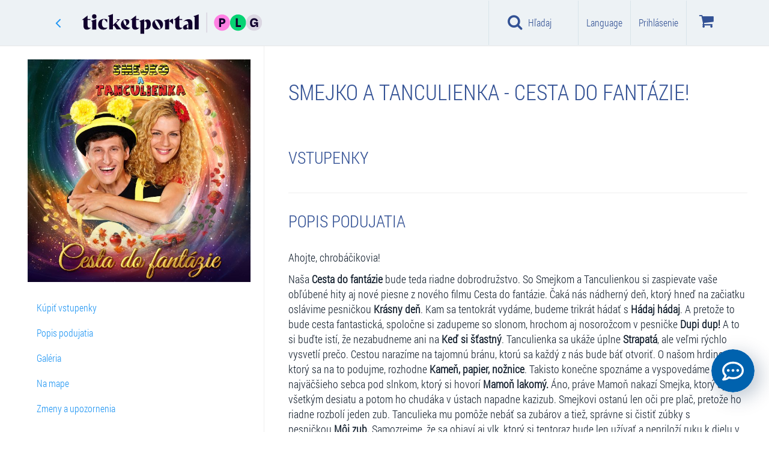

--- FILE ---
content_type: text/html; charset=utf-8
request_url: https://www.google.com/recaptcha/api2/anchor?ar=1&k=6LdJvzsaAAAAAD6lWsJSkHjY3jtNIkKu-miKzUTa&co=aHR0cHM6Ly93d3cudGlja2V0cG9ydGFsLnNrOjQ0Mw..&hl=sk&v=PoyoqOPhxBO7pBk68S4YbpHZ&size=normal&anchor-ms=20000&execute-ms=30000&cb=4p46fl4kpz2d
body_size: 49369
content:
<!DOCTYPE HTML><html dir="ltr" lang="sk"><head><meta http-equiv="Content-Type" content="text/html; charset=UTF-8">
<meta http-equiv="X-UA-Compatible" content="IE=edge">
<title>reCAPTCHA</title>
<style type="text/css">
/* cyrillic-ext */
@font-face {
  font-family: 'Roboto';
  font-style: normal;
  font-weight: 400;
  font-stretch: 100%;
  src: url(//fonts.gstatic.com/s/roboto/v48/KFO7CnqEu92Fr1ME7kSn66aGLdTylUAMa3GUBHMdazTgWw.woff2) format('woff2');
  unicode-range: U+0460-052F, U+1C80-1C8A, U+20B4, U+2DE0-2DFF, U+A640-A69F, U+FE2E-FE2F;
}
/* cyrillic */
@font-face {
  font-family: 'Roboto';
  font-style: normal;
  font-weight: 400;
  font-stretch: 100%;
  src: url(//fonts.gstatic.com/s/roboto/v48/KFO7CnqEu92Fr1ME7kSn66aGLdTylUAMa3iUBHMdazTgWw.woff2) format('woff2');
  unicode-range: U+0301, U+0400-045F, U+0490-0491, U+04B0-04B1, U+2116;
}
/* greek-ext */
@font-face {
  font-family: 'Roboto';
  font-style: normal;
  font-weight: 400;
  font-stretch: 100%;
  src: url(//fonts.gstatic.com/s/roboto/v48/KFO7CnqEu92Fr1ME7kSn66aGLdTylUAMa3CUBHMdazTgWw.woff2) format('woff2');
  unicode-range: U+1F00-1FFF;
}
/* greek */
@font-face {
  font-family: 'Roboto';
  font-style: normal;
  font-weight: 400;
  font-stretch: 100%;
  src: url(//fonts.gstatic.com/s/roboto/v48/KFO7CnqEu92Fr1ME7kSn66aGLdTylUAMa3-UBHMdazTgWw.woff2) format('woff2');
  unicode-range: U+0370-0377, U+037A-037F, U+0384-038A, U+038C, U+038E-03A1, U+03A3-03FF;
}
/* math */
@font-face {
  font-family: 'Roboto';
  font-style: normal;
  font-weight: 400;
  font-stretch: 100%;
  src: url(//fonts.gstatic.com/s/roboto/v48/KFO7CnqEu92Fr1ME7kSn66aGLdTylUAMawCUBHMdazTgWw.woff2) format('woff2');
  unicode-range: U+0302-0303, U+0305, U+0307-0308, U+0310, U+0312, U+0315, U+031A, U+0326-0327, U+032C, U+032F-0330, U+0332-0333, U+0338, U+033A, U+0346, U+034D, U+0391-03A1, U+03A3-03A9, U+03B1-03C9, U+03D1, U+03D5-03D6, U+03F0-03F1, U+03F4-03F5, U+2016-2017, U+2034-2038, U+203C, U+2040, U+2043, U+2047, U+2050, U+2057, U+205F, U+2070-2071, U+2074-208E, U+2090-209C, U+20D0-20DC, U+20E1, U+20E5-20EF, U+2100-2112, U+2114-2115, U+2117-2121, U+2123-214F, U+2190, U+2192, U+2194-21AE, U+21B0-21E5, U+21F1-21F2, U+21F4-2211, U+2213-2214, U+2216-22FF, U+2308-230B, U+2310, U+2319, U+231C-2321, U+2336-237A, U+237C, U+2395, U+239B-23B7, U+23D0, U+23DC-23E1, U+2474-2475, U+25AF, U+25B3, U+25B7, U+25BD, U+25C1, U+25CA, U+25CC, U+25FB, U+266D-266F, U+27C0-27FF, U+2900-2AFF, U+2B0E-2B11, U+2B30-2B4C, U+2BFE, U+3030, U+FF5B, U+FF5D, U+1D400-1D7FF, U+1EE00-1EEFF;
}
/* symbols */
@font-face {
  font-family: 'Roboto';
  font-style: normal;
  font-weight: 400;
  font-stretch: 100%;
  src: url(//fonts.gstatic.com/s/roboto/v48/KFO7CnqEu92Fr1ME7kSn66aGLdTylUAMaxKUBHMdazTgWw.woff2) format('woff2');
  unicode-range: U+0001-000C, U+000E-001F, U+007F-009F, U+20DD-20E0, U+20E2-20E4, U+2150-218F, U+2190, U+2192, U+2194-2199, U+21AF, U+21E6-21F0, U+21F3, U+2218-2219, U+2299, U+22C4-22C6, U+2300-243F, U+2440-244A, U+2460-24FF, U+25A0-27BF, U+2800-28FF, U+2921-2922, U+2981, U+29BF, U+29EB, U+2B00-2BFF, U+4DC0-4DFF, U+FFF9-FFFB, U+10140-1018E, U+10190-1019C, U+101A0, U+101D0-101FD, U+102E0-102FB, U+10E60-10E7E, U+1D2C0-1D2D3, U+1D2E0-1D37F, U+1F000-1F0FF, U+1F100-1F1AD, U+1F1E6-1F1FF, U+1F30D-1F30F, U+1F315, U+1F31C, U+1F31E, U+1F320-1F32C, U+1F336, U+1F378, U+1F37D, U+1F382, U+1F393-1F39F, U+1F3A7-1F3A8, U+1F3AC-1F3AF, U+1F3C2, U+1F3C4-1F3C6, U+1F3CA-1F3CE, U+1F3D4-1F3E0, U+1F3ED, U+1F3F1-1F3F3, U+1F3F5-1F3F7, U+1F408, U+1F415, U+1F41F, U+1F426, U+1F43F, U+1F441-1F442, U+1F444, U+1F446-1F449, U+1F44C-1F44E, U+1F453, U+1F46A, U+1F47D, U+1F4A3, U+1F4B0, U+1F4B3, U+1F4B9, U+1F4BB, U+1F4BF, U+1F4C8-1F4CB, U+1F4D6, U+1F4DA, U+1F4DF, U+1F4E3-1F4E6, U+1F4EA-1F4ED, U+1F4F7, U+1F4F9-1F4FB, U+1F4FD-1F4FE, U+1F503, U+1F507-1F50B, U+1F50D, U+1F512-1F513, U+1F53E-1F54A, U+1F54F-1F5FA, U+1F610, U+1F650-1F67F, U+1F687, U+1F68D, U+1F691, U+1F694, U+1F698, U+1F6AD, U+1F6B2, U+1F6B9-1F6BA, U+1F6BC, U+1F6C6-1F6CF, U+1F6D3-1F6D7, U+1F6E0-1F6EA, U+1F6F0-1F6F3, U+1F6F7-1F6FC, U+1F700-1F7FF, U+1F800-1F80B, U+1F810-1F847, U+1F850-1F859, U+1F860-1F887, U+1F890-1F8AD, U+1F8B0-1F8BB, U+1F8C0-1F8C1, U+1F900-1F90B, U+1F93B, U+1F946, U+1F984, U+1F996, U+1F9E9, U+1FA00-1FA6F, U+1FA70-1FA7C, U+1FA80-1FA89, U+1FA8F-1FAC6, U+1FACE-1FADC, U+1FADF-1FAE9, U+1FAF0-1FAF8, U+1FB00-1FBFF;
}
/* vietnamese */
@font-face {
  font-family: 'Roboto';
  font-style: normal;
  font-weight: 400;
  font-stretch: 100%;
  src: url(//fonts.gstatic.com/s/roboto/v48/KFO7CnqEu92Fr1ME7kSn66aGLdTylUAMa3OUBHMdazTgWw.woff2) format('woff2');
  unicode-range: U+0102-0103, U+0110-0111, U+0128-0129, U+0168-0169, U+01A0-01A1, U+01AF-01B0, U+0300-0301, U+0303-0304, U+0308-0309, U+0323, U+0329, U+1EA0-1EF9, U+20AB;
}
/* latin-ext */
@font-face {
  font-family: 'Roboto';
  font-style: normal;
  font-weight: 400;
  font-stretch: 100%;
  src: url(//fonts.gstatic.com/s/roboto/v48/KFO7CnqEu92Fr1ME7kSn66aGLdTylUAMa3KUBHMdazTgWw.woff2) format('woff2');
  unicode-range: U+0100-02BA, U+02BD-02C5, U+02C7-02CC, U+02CE-02D7, U+02DD-02FF, U+0304, U+0308, U+0329, U+1D00-1DBF, U+1E00-1E9F, U+1EF2-1EFF, U+2020, U+20A0-20AB, U+20AD-20C0, U+2113, U+2C60-2C7F, U+A720-A7FF;
}
/* latin */
@font-face {
  font-family: 'Roboto';
  font-style: normal;
  font-weight: 400;
  font-stretch: 100%;
  src: url(//fonts.gstatic.com/s/roboto/v48/KFO7CnqEu92Fr1ME7kSn66aGLdTylUAMa3yUBHMdazQ.woff2) format('woff2');
  unicode-range: U+0000-00FF, U+0131, U+0152-0153, U+02BB-02BC, U+02C6, U+02DA, U+02DC, U+0304, U+0308, U+0329, U+2000-206F, U+20AC, U+2122, U+2191, U+2193, U+2212, U+2215, U+FEFF, U+FFFD;
}
/* cyrillic-ext */
@font-face {
  font-family: 'Roboto';
  font-style: normal;
  font-weight: 500;
  font-stretch: 100%;
  src: url(//fonts.gstatic.com/s/roboto/v48/KFO7CnqEu92Fr1ME7kSn66aGLdTylUAMa3GUBHMdazTgWw.woff2) format('woff2');
  unicode-range: U+0460-052F, U+1C80-1C8A, U+20B4, U+2DE0-2DFF, U+A640-A69F, U+FE2E-FE2F;
}
/* cyrillic */
@font-face {
  font-family: 'Roboto';
  font-style: normal;
  font-weight: 500;
  font-stretch: 100%;
  src: url(//fonts.gstatic.com/s/roboto/v48/KFO7CnqEu92Fr1ME7kSn66aGLdTylUAMa3iUBHMdazTgWw.woff2) format('woff2');
  unicode-range: U+0301, U+0400-045F, U+0490-0491, U+04B0-04B1, U+2116;
}
/* greek-ext */
@font-face {
  font-family: 'Roboto';
  font-style: normal;
  font-weight: 500;
  font-stretch: 100%;
  src: url(//fonts.gstatic.com/s/roboto/v48/KFO7CnqEu92Fr1ME7kSn66aGLdTylUAMa3CUBHMdazTgWw.woff2) format('woff2');
  unicode-range: U+1F00-1FFF;
}
/* greek */
@font-face {
  font-family: 'Roboto';
  font-style: normal;
  font-weight: 500;
  font-stretch: 100%;
  src: url(//fonts.gstatic.com/s/roboto/v48/KFO7CnqEu92Fr1ME7kSn66aGLdTylUAMa3-UBHMdazTgWw.woff2) format('woff2');
  unicode-range: U+0370-0377, U+037A-037F, U+0384-038A, U+038C, U+038E-03A1, U+03A3-03FF;
}
/* math */
@font-face {
  font-family: 'Roboto';
  font-style: normal;
  font-weight: 500;
  font-stretch: 100%;
  src: url(//fonts.gstatic.com/s/roboto/v48/KFO7CnqEu92Fr1ME7kSn66aGLdTylUAMawCUBHMdazTgWw.woff2) format('woff2');
  unicode-range: U+0302-0303, U+0305, U+0307-0308, U+0310, U+0312, U+0315, U+031A, U+0326-0327, U+032C, U+032F-0330, U+0332-0333, U+0338, U+033A, U+0346, U+034D, U+0391-03A1, U+03A3-03A9, U+03B1-03C9, U+03D1, U+03D5-03D6, U+03F0-03F1, U+03F4-03F5, U+2016-2017, U+2034-2038, U+203C, U+2040, U+2043, U+2047, U+2050, U+2057, U+205F, U+2070-2071, U+2074-208E, U+2090-209C, U+20D0-20DC, U+20E1, U+20E5-20EF, U+2100-2112, U+2114-2115, U+2117-2121, U+2123-214F, U+2190, U+2192, U+2194-21AE, U+21B0-21E5, U+21F1-21F2, U+21F4-2211, U+2213-2214, U+2216-22FF, U+2308-230B, U+2310, U+2319, U+231C-2321, U+2336-237A, U+237C, U+2395, U+239B-23B7, U+23D0, U+23DC-23E1, U+2474-2475, U+25AF, U+25B3, U+25B7, U+25BD, U+25C1, U+25CA, U+25CC, U+25FB, U+266D-266F, U+27C0-27FF, U+2900-2AFF, U+2B0E-2B11, U+2B30-2B4C, U+2BFE, U+3030, U+FF5B, U+FF5D, U+1D400-1D7FF, U+1EE00-1EEFF;
}
/* symbols */
@font-face {
  font-family: 'Roboto';
  font-style: normal;
  font-weight: 500;
  font-stretch: 100%;
  src: url(//fonts.gstatic.com/s/roboto/v48/KFO7CnqEu92Fr1ME7kSn66aGLdTylUAMaxKUBHMdazTgWw.woff2) format('woff2');
  unicode-range: U+0001-000C, U+000E-001F, U+007F-009F, U+20DD-20E0, U+20E2-20E4, U+2150-218F, U+2190, U+2192, U+2194-2199, U+21AF, U+21E6-21F0, U+21F3, U+2218-2219, U+2299, U+22C4-22C6, U+2300-243F, U+2440-244A, U+2460-24FF, U+25A0-27BF, U+2800-28FF, U+2921-2922, U+2981, U+29BF, U+29EB, U+2B00-2BFF, U+4DC0-4DFF, U+FFF9-FFFB, U+10140-1018E, U+10190-1019C, U+101A0, U+101D0-101FD, U+102E0-102FB, U+10E60-10E7E, U+1D2C0-1D2D3, U+1D2E0-1D37F, U+1F000-1F0FF, U+1F100-1F1AD, U+1F1E6-1F1FF, U+1F30D-1F30F, U+1F315, U+1F31C, U+1F31E, U+1F320-1F32C, U+1F336, U+1F378, U+1F37D, U+1F382, U+1F393-1F39F, U+1F3A7-1F3A8, U+1F3AC-1F3AF, U+1F3C2, U+1F3C4-1F3C6, U+1F3CA-1F3CE, U+1F3D4-1F3E0, U+1F3ED, U+1F3F1-1F3F3, U+1F3F5-1F3F7, U+1F408, U+1F415, U+1F41F, U+1F426, U+1F43F, U+1F441-1F442, U+1F444, U+1F446-1F449, U+1F44C-1F44E, U+1F453, U+1F46A, U+1F47D, U+1F4A3, U+1F4B0, U+1F4B3, U+1F4B9, U+1F4BB, U+1F4BF, U+1F4C8-1F4CB, U+1F4D6, U+1F4DA, U+1F4DF, U+1F4E3-1F4E6, U+1F4EA-1F4ED, U+1F4F7, U+1F4F9-1F4FB, U+1F4FD-1F4FE, U+1F503, U+1F507-1F50B, U+1F50D, U+1F512-1F513, U+1F53E-1F54A, U+1F54F-1F5FA, U+1F610, U+1F650-1F67F, U+1F687, U+1F68D, U+1F691, U+1F694, U+1F698, U+1F6AD, U+1F6B2, U+1F6B9-1F6BA, U+1F6BC, U+1F6C6-1F6CF, U+1F6D3-1F6D7, U+1F6E0-1F6EA, U+1F6F0-1F6F3, U+1F6F7-1F6FC, U+1F700-1F7FF, U+1F800-1F80B, U+1F810-1F847, U+1F850-1F859, U+1F860-1F887, U+1F890-1F8AD, U+1F8B0-1F8BB, U+1F8C0-1F8C1, U+1F900-1F90B, U+1F93B, U+1F946, U+1F984, U+1F996, U+1F9E9, U+1FA00-1FA6F, U+1FA70-1FA7C, U+1FA80-1FA89, U+1FA8F-1FAC6, U+1FACE-1FADC, U+1FADF-1FAE9, U+1FAF0-1FAF8, U+1FB00-1FBFF;
}
/* vietnamese */
@font-face {
  font-family: 'Roboto';
  font-style: normal;
  font-weight: 500;
  font-stretch: 100%;
  src: url(//fonts.gstatic.com/s/roboto/v48/KFO7CnqEu92Fr1ME7kSn66aGLdTylUAMa3OUBHMdazTgWw.woff2) format('woff2');
  unicode-range: U+0102-0103, U+0110-0111, U+0128-0129, U+0168-0169, U+01A0-01A1, U+01AF-01B0, U+0300-0301, U+0303-0304, U+0308-0309, U+0323, U+0329, U+1EA0-1EF9, U+20AB;
}
/* latin-ext */
@font-face {
  font-family: 'Roboto';
  font-style: normal;
  font-weight: 500;
  font-stretch: 100%;
  src: url(//fonts.gstatic.com/s/roboto/v48/KFO7CnqEu92Fr1ME7kSn66aGLdTylUAMa3KUBHMdazTgWw.woff2) format('woff2');
  unicode-range: U+0100-02BA, U+02BD-02C5, U+02C7-02CC, U+02CE-02D7, U+02DD-02FF, U+0304, U+0308, U+0329, U+1D00-1DBF, U+1E00-1E9F, U+1EF2-1EFF, U+2020, U+20A0-20AB, U+20AD-20C0, U+2113, U+2C60-2C7F, U+A720-A7FF;
}
/* latin */
@font-face {
  font-family: 'Roboto';
  font-style: normal;
  font-weight: 500;
  font-stretch: 100%;
  src: url(//fonts.gstatic.com/s/roboto/v48/KFO7CnqEu92Fr1ME7kSn66aGLdTylUAMa3yUBHMdazQ.woff2) format('woff2');
  unicode-range: U+0000-00FF, U+0131, U+0152-0153, U+02BB-02BC, U+02C6, U+02DA, U+02DC, U+0304, U+0308, U+0329, U+2000-206F, U+20AC, U+2122, U+2191, U+2193, U+2212, U+2215, U+FEFF, U+FFFD;
}
/* cyrillic-ext */
@font-face {
  font-family: 'Roboto';
  font-style: normal;
  font-weight: 900;
  font-stretch: 100%;
  src: url(//fonts.gstatic.com/s/roboto/v48/KFO7CnqEu92Fr1ME7kSn66aGLdTylUAMa3GUBHMdazTgWw.woff2) format('woff2');
  unicode-range: U+0460-052F, U+1C80-1C8A, U+20B4, U+2DE0-2DFF, U+A640-A69F, U+FE2E-FE2F;
}
/* cyrillic */
@font-face {
  font-family: 'Roboto';
  font-style: normal;
  font-weight: 900;
  font-stretch: 100%;
  src: url(//fonts.gstatic.com/s/roboto/v48/KFO7CnqEu92Fr1ME7kSn66aGLdTylUAMa3iUBHMdazTgWw.woff2) format('woff2');
  unicode-range: U+0301, U+0400-045F, U+0490-0491, U+04B0-04B1, U+2116;
}
/* greek-ext */
@font-face {
  font-family: 'Roboto';
  font-style: normal;
  font-weight: 900;
  font-stretch: 100%;
  src: url(//fonts.gstatic.com/s/roboto/v48/KFO7CnqEu92Fr1ME7kSn66aGLdTylUAMa3CUBHMdazTgWw.woff2) format('woff2');
  unicode-range: U+1F00-1FFF;
}
/* greek */
@font-face {
  font-family: 'Roboto';
  font-style: normal;
  font-weight: 900;
  font-stretch: 100%;
  src: url(//fonts.gstatic.com/s/roboto/v48/KFO7CnqEu92Fr1ME7kSn66aGLdTylUAMa3-UBHMdazTgWw.woff2) format('woff2');
  unicode-range: U+0370-0377, U+037A-037F, U+0384-038A, U+038C, U+038E-03A1, U+03A3-03FF;
}
/* math */
@font-face {
  font-family: 'Roboto';
  font-style: normal;
  font-weight: 900;
  font-stretch: 100%;
  src: url(//fonts.gstatic.com/s/roboto/v48/KFO7CnqEu92Fr1ME7kSn66aGLdTylUAMawCUBHMdazTgWw.woff2) format('woff2');
  unicode-range: U+0302-0303, U+0305, U+0307-0308, U+0310, U+0312, U+0315, U+031A, U+0326-0327, U+032C, U+032F-0330, U+0332-0333, U+0338, U+033A, U+0346, U+034D, U+0391-03A1, U+03A3-03A9, U+03B1-03C9, U+03D1, U+03D5-03D6, U+03F0-03F1, U+03F4-03F5, U+2016-2017, U+2034-2038, U+203C, U+2040, U+2043, U+2047, U+2050, U+2057, U+205F, U+2070-2071, U+2074-208E, U+2090-209C, U+20D0-20DC, U+20E1, U+20E5-20EF, U+2100-2112, U+2114-2115, U+2117-2121, U+2123-214F, U+2190, U+2192, U+2194-21AE, U+21B0-21E5, U+21F1-21F2, U+21F4-2211, U+2213-2214, U+2216-22FF, U+2308-230B, U+2310, U+2319, U+231C-2321, U+2336-237A, U+237C, U+2395, U+239B-23B7, U+23D0, U+23DC-23E1, U+2474-2475, U+25AF, U+25B3, U+25B7, U+25BD, U+25C1, U+25CA, U+25CC, U+25FB, U+266D-266F, U+27C0-27FF, U+2900-2AFF, U+2B0E-2B11, U+2B30-2B4C, U+2BFE, U+3030, U+FF5B, U+FF5D, U+1D400-1D7FF, U+1EE00-1EEFF;
}
/* symbols */
@font-face {
  font-family: 'Roboto';
  font-style: normal;
  font-weight: 900;
  font-stretch: 100%;
  src: url(//fonts.gstatic.com/s/roboto/v48/KFO7CnqEu92Fr1ME7kSn66aGLdTylUAMaxKUBHMdazTgWw.woff2) format('woff2');
  unicode-range: U+0001-000C, U+000E-001F, U+007F-009F, U+20DD-20E0, U+20E2-20E4, U+2150-218F, U+2190, U+2192, U+2194-2199, U+21AF, U+21E6-21F0, U+21F3, U+2218-2219, U+2299, U+22C4-22C6, U+2300-243F, U+2440-244A, U+2460-24FF, U+25A0-27BF, U+2800-28FF, U+2921-2922, U+2981, U+29BF, U+29EB, U+2B00-2BFF, U+4DC0-4DFF, U+FFF9-FFFB, U+10140-1018E, U+10190-1019C, U+101A0, U+101D0-101FD, U+102E0-102FB, U+10E60-10E7E, U+1D2C0-1D2D3, U+1D2E0-1D37F, U+1F000-1F0FF, U+1F100-1F1AD, U+1F1E6-1F1FF, U+1F30D-1F30F, U+1F315, U+1F31C, U+1F31E, U+1F320-1F32C, U+1F336, U+1F378, U+1F37D, U+1F382, U+1F393-1F39F, U+1F3A7-1F3A8, U+1F3AC-1F3AF, U+1F3C2, U+1F3C4-1F3C6, U+1F3CA-1F3CE, U+1F3D4-1F3E0, U+1F3ED, U+1F3F1-1F3F3, U+1F3F5-1F3F7, U+1F408, U+1F415, U+1F41F, U+1F426, U+1F43F, U+1F441-1F442, U+1F444, U+1F446-1F449, U+1F44C-1F44E, U+1F453, U+1F46A, U+1F47D, U+1F4A3, U+1F4B0, U+1F4B3, U+1F4B9, U+1F4BB, U+1F4BF, U+1F4C8-1F4CB, U+1F4D6, U+1F4DA, U+1F4DF, U+1F4E3-1F4E6, U+1F4EA-1F4ED, U+1F4F7, U+1F4F9-1F4FB, U+1F4FD-1F4FE, U+1F503, U+1F507-1F50B, U+1F50D, U+1F512-1F513, U+1F53E-1F54A, U+1F54F-1F5FA, U+1F610, U+1F650-1F67F, U+1F687, U+1F68D, U+1F691, U+1F694, U+1F698, U+1F6AD, U+1F6B2, U+1F6B9-1F6BA, U+1F6BC, U+1F6C6-1F6CF, U+1F6D3-1F6D7, U+1F6E0-1F6EA, U+1F6F0-1F6F3, U+1F6F7-1F6FC, U+1F700-1F7FF, U+1F800-1F80B, U+1F810-1F847, U+1F850-1F859, U+1F860-1F887, U+1F890-1F8AD, U+1F8B0-1F8BB, U+1F8C0-1F8C1, U+1F900-1F90B, U+1F93B, U+1F946, U+1F984, U+1F996, U+1F9E9, U+1FA00-1FA6F, U+1FA70-1FA7C, U+1FA80-1FA89, U+1FA8F-1FAC6, U+1FACE-1FADC, U+1FADF-1FAE9, U+1FAF0-1FAF8, U+1FB00-1FBFF;
}
/* vietnamese */
@font-face {
  font-family: 'Roboto';
  font-style: normal;
  font-weight: 900;
  font-stretch: 100%;
  src: url(//fonts.gstatic.com/s/roboto/v48/KFO7CnqEu92Fr1ME7kSn66aGLdTylUAMa3OUBHMdazTgWw.woff2) format('woff2');
  unicode-range: U+0102-0103, U+0110-0111, U+0128-0129, U+0168-0169, U+01A0-01A1, U+01AF-01B0, U+0300-0301, U+0303-0304, U+0308-0309, U+0323, U+0329, U+1EA0-1EF9, U+20AB;
}
/* latin-ext */
@font-face {
  font-family: 'Roboto';
  font-style: normal;
  font-weight: 900;
  font-stretch: 100%;
  src: url(//fonts.gstatic.com/s/roboto/v48/KFO7CnqEu92Fr1ME7kSn66aGLdTylUAMa3KUBHMdazTgWw.woff2) format('woff2');
  unicode-range: U+0100-02BA, U+02BD-02C5, U+02C7-02CC, U+02CE-02D7, U+02DD-02FF, U+0304, U+0308, U+0329, U+1D00-1DBF, U+1E00-1E9F, U+1EF2-1EFF, U+2020, U+20A0-20AB, U+20AD-20C0, U+2113, U+2C60-2C7F, U+A720-A7FF;
}
/* latin */
@font-face {
  font-family: 'Roboto';
  font-style: normal;
  font-weight: 900;
  font-stretch: 100%;
  src: url(//fonts.gstatic.com/s/roboto/v48/KFO7CnqEu92Fr1ME7kSn66aGLdTylUAMa3yUBHMdazQ.woff2) format('woff2');
  unicode-range: U+0000-00FF, U+0131, U+0152-0153, U+02BB-02BC, U+02C6, U+02DA, U+02DC, U+0304, U+0308, U+0329, U+2000-206F, U+20AC, U+2122, U+2191, U+2193, U+2212, U+2215, U+FEFF, U+FFFD;
}

</style>
<link rel="stylesheet" type="text/css" href="https://www.gstatic.com/recaptcha/releases/PoyoqOPhxBO7pBk68S4YbpHZ/styles__ltr.css">
<script nonce="_SKsouqjdBLQ1zLXuOiF2A" type="text/javascript">window['__recaptcha_api'] = 'https://www.google.com/recaptcha/api2/';</script>
<script type="text/javascript" src="https://www.gstatic.com/recaptcha/releases/PoyoqOPhxBO7pBk68S4YbpHZ/recaptcha__sk.js" nonce="_SKsouqjdBLQ1zLXuOiF2A">
      
    </script></head>
<body><div id="rc-anchor-alert" class="rc-anchor-alert"></div>
<input type="hidden" id="recaptcha-token" value="[base64]">
<script type="text/javascript" nonce="_SKsouqjdBLQ1zLXuOiF2A">
      recaptcha.anchor.Main.init("[\x22ainput\x22,[\x22bgdata\x22,\x22\x22,\[base64]/[base64]/UltIKytdPWE6KGE8MjA0OD9SW0grK109YT4+NnwxOTI6KChhJjY0NTEyKT09NTUyOTYmJnErMTxoLmxlbmd0aCYmKGguY2hhckNvZGVBdChxKzEpJjY0NTEyKT09NTYzMjA/[base64]/MjU1OlI/[base64]/[base64]/[base64]/[base64]/[base64]/[base64]/[base64]/[base64]/[base64]/[base64]\x22,\[base64]\x22,\x22NcKUUcK4JcKfwopJworCpDgFwqFpw47DlCpEwrzCvlU3wrrDol5QFsOfwrx6w6HDnlrCjF8fwp3Cs8O/[base64]/CicKNw7DDtMOUbMO1JcOxwqsLw7McWFzDqcKtwrjCkQs+VC3ClcOMeMKiw59/[base64]/CiRQQw5bCrUlWwqsrCVLCrmIgw5vCrMKOw5kfNFPCv2nDiMKpPsKlwovDqEsmG8KSwpbDo8KOB0InwrbChMO7c8OuwqrDvBnDq3kRCcKDwpHDucOqW8KywrRpw744IlHCjcKAFExHDjXDkH/[base64]/Dp8Kjw5NIUMOOw47CgibCrMOzw6A3w6bDjsOAwojCkcKJw53Du8Kfw6JWw7fDm8OJMkMWZMK4wpzDoMOEwo0uEhAZwoBSaWfCmgTDj8KIw7PCh8KGVcKAZibDglAHwr82w490wq7Clh/DgsOXfRXDjWnCsMKbwpvDjEnDqW/Cg8KuwoRuHSHCkUcawrhhw5tRw4NnAMO7ASZ+w5fCgMKrw4nCmBzCqSzClUrCrkrCkwtac8OgR3xmDMK/woXDpQY+w4jCjiDDtsKsAsKQB37DvcKdw4TCnA/Doh4Fw7jCvlgqZ2EUwoR8OcO7PcKTw4DChkXCqUHChcK2fMKXJiF6ZkMtw4vDiMKzw4nCiWh8YCDDvjMXNMOrXzNSQzPDp0zDqRA2woASwqEDQ8KDwpVFw4UmwoNleMO/[base64]/[base64]/[base64]/DtgnDtAhMw5ZsfsKuw7DCkxPDpMKkwrDDrMOgw7YSEMKewoglS8KoUcKnbcKzwqDDuzRJw4JPImMxEEEpSG7Dm8K/PC7DlMOYXMK0w5TCoRTDvMKlUDoDP8OKahc1YcOrHDvDsAEvDsKXw7jCncKOGFfDgU7DuMO0wqDCjcKFbsKEw7DCiDnCusKdw6Vuwrc6MyXDpAk3wpZXwrdkCm5+wp7CkcKDKsOof3zDoWIBwq/DhsOHw7HDgk1qw7jDv8K7cMKoayxlYjHDsVknR8KWwo/DlGIUBmpQVSfClWLDizIkwoInGULCkjbDgWxzB8OOw5TCt1TDt8OibGVGw4hHc01Vw47DrcOMw5gjwoM3w7VpwrDDkz43TnzCp2cLdcKbMcKtwp/DixnCpRjCjggYfMKRwo15LD3CvMOnwrDCrADCrMO6w7TDvHx1LQbDljDDjcKBwoVYw7fDt29TwrrDjFsHw63DoXIcGMK2fMK/AcK2wpxxw7fDlsOsHlPDoSzDuTzCu0PDtW/DumjClxjCmsKTMsK0J8KEFMKIckjCtVRjwojCsEEEARIxAAzDqWPCgCLCg8K6YntGwpFZwp9bw5HDgsOaeU8Qw5HDu8KFwqPDrMK7wq7DlcOfUQDChHs+VcKLwrPDjhcOwrx1cXTDuHhTw6nDjMK0Tj/CnsKJSMO1w7HDsRI2M8O/wr7CoApPE8OJwo4mw7tWw7PDvyXDthsDEcOfw4MCwrEhw6QQVsOtdRTDqcKzw7wzXsKtIMKmMV7CscK4Ihxgw4o9w5XCpsK8cwDCs8KQb8OFaMKbY8OfEMKdE8OcwqvCuyB1wrUhXcOYNsKfw6F/w7VwdMOzAMKOQ8OxIsKiwrwiLlXCuQbDk8K4worCt8K2XcKCwqbDm8KjwrokL8KRIsK8w6YGwoEsw5Rmw7cjwr3DoMOKw7fDq2lEa8KgI8Ksw6NNwpPCp8Kiw5Q+VDsCw4fDgVt/[base64]/CjlhSAFnDssOww7M5fRc0w7fDiwzCksKNw7MKw5jCtjPCgTtyUEDDmE7DpW0pL1vDty3Cj8KswrbCqcKjw5ggS8OPcsOnwpXDsyXCtFvCmEzDkxfDvVvCssOyw75rwrpjw7drbyvCgsOOwr/[base64]/CgxzDssObwo/CiTrDncKyFHnCncOhGcOuK8Kkw4/Duy8vD8OswqrChsKyHcOVwrENwofClhMBwpwYdcKMwqvCk8OxWcKDRWDDgUQRdydFTjzCoDvCicKrZVMcwrjCiENxwqHDjMKxw7XCu8ORBU/CuiHDnA3Dv19JO8OGM0EKwoTCqcOsDcOwMGUEacKiw6IVw5jCmcO6dsKgUkvDgxDCgcKfN8OpIMKSw5UWw6LCuiIjWMK5w64PwotGw5FGwph8w5IKwpXDj8KAdVTDtX9QSwXCjnHCuj40QygqwpMyw6TDsMOlwrUgfsKpNW9UMMOOUsKeecKkwqJEwq5ZA8O3W0E/wrnCu8Kawq/DmhIJaHvDjDRBCMK/S1LCl0jDk37CkMKzY8ONw7zCgMOWRsOEdFvCkMO+wrphw40JZsO/wqDDkDrCscKCYQxdw5MEwrPCjRfDvyjCvzk8wr1NGU/CrcO7wrzDtcKTQcKswoHCuSDDjg1RZEDCilE3Z25wwpnCgcO2AcKWw5wMw7/CrlPCisO5QU/[base64]/ClsK9w6p2w5DDusOYwqvDh8O/Tj3Dv8KqdcO4LsKsXk3DhiLCr8Okw4XDqcKow7UmwqTCp8OtwrzCpcK5fF1pGcKuwqBLw4jCmW97Z0TDgk0LFsORw4bDq8OQwog2RsKWAcORd8KUw4DCgx4KAcO6w5DDmnXDtsOhYn8Cwo3DoU0vN8KoVkDCq8Kbw68/[base64]/DlUMaw4txJmJ4wpFfQcOTTyjCuXETwqgQXcKXEcKAwoICw7/DmcO+V8OkD8OhXkkew7vClcKwfUobbsK0woxrwr3DqQzCtnnDncKdw5MIYhdQf2wUwqBgw7Aew45yw7psE2AxP3DCnjM9wp49wqhsw6fDisKDw5fDoAzCi8OkDzDDpB7Dn8OXwqZQwowcbRfCqsKWSwpYZWJgHxvDikFkwrXDjMOYN8OcasK7QwQ0w4Qhwr/[base64]/bxvDs8O3X8OKw47ClhdVFlJGDGoDLCE0w6zDuTdfU8KUw4DDv8OPwpDDnMOoasK/w5zCq8K3woXDtTphecOcRAfDlsOXw5Alw4rDgcOBGcKrTB3DuC/[base64]/CkXp/[base64]/CiMK1wqBHOcOGwq3CuMKJEATDp3nDmMOKHcKVQ8OKw7TDjcKhWRtGTV/Cj08REsOkKMK5aHwsY2ULwqxTwqvCj8KffDguTMKYwqvDhMOmcsO6wobDssK0FF7DgH55w4lUH3tEw71dw4LDi8KICcKdcikuaMKZwrUdZEBMVGPDiMOfw7M7w6bDtSvDsCEzdUZewod/wqDDtsO2wqoPwo/DtTrCvcOjNMOLw5fDkMK2cDTDuz3DhMOGwrYmQjMxw7oMwphPw57CimLDmRUMPsO2emR/w7bCiinCkMK0M8KnLMKqA8Kgw5jDlMKjw4A/TCxhw7zCs8Kzwq3DnsO4w6EUW8OIcsOpw7F7wrDDjH/Cp8OBw6TCgFDCsglfPRXDmcKKw4wQw6rDrxvCl8OPRMOUJsO8w4fCtsOow516wobCuivCtsKqw53Cs27ChMOWN8OjFMOJSRfCrsKgMMK8JXdZwq1Cw5jDlVDDkMKFw5dPwrIQTHN6w6nCusO3w6/CjsOSwp7DkMKDw4k6wppTEsKNTsOQw6jCssK+wqTCisKEwpUGw5PDjTBIXm8sRcOZw7gvw77CuXLDoVnDmMOgwo/[base64]/Dq8OvZMKPHiPDn8K3S8K6d8O5w5nDgsKFHChRS8OHw4zCuyfCtX8pwp0tU8KdwrzCssKqNwsZM8O5wr7Dq38wUMKyw6nCmVLCq8O8w7J3J2N7wofDgnrCvcOMw7QtwqvDusK9wrLDiUdFZ03CncKSMMK1wpvCrcO9w7s3w5fCsMKJMGnDh8K+RQXClcK5aDXCsS/[base64]/CvjY5JwHDp0vChi8dw65gwqx0WX/CisOsw5vDk8Kkw6MUwqvDo8OAw4Nuwo8udcO2EsO6NcKDZMOzw6PCvsOQw7jDisKdEnEENjVSwpfDgMKMCXjCpU1JCcOff8Ofw5/CtMKoPsKLWcKRwqbDuMODw4XDv8OrOAJ/w6xRwqo/csOXGcOIYMOIwoJoBMK1DWvCilHDksKIw6gQF3TCtT7Dp8K+TcODEcOUScOlwrVjD8OwMjQhGAzDtn7DtMK7w4VGT0bDjjBEbARBDhcDDcK9wqzCqcKoQcK1FUsrTR7CgMOFUMOaHMKswrheWcOcw61NOsK7w54YIgsDGFcGMEB+ScOjGQ/CsGfCjTYQw751woXClcK1OBE9w5ZuZcKuwpzCocKzw5nCrcOvw7/[base64]/Cv13CqMKEYFnCgwLCjUwLwo/DrMKnw6tvdcKDw4/CoXUgw6PDvMKmwrkMw4HCgHtzP8ONeXvDjMKhPcKMw4w7w4Q9B0XDisKsGBbDsk9JwrQwY8OlwoXDpjvDicKLwrFTw6HDnwU2woMJwq3Dv0DDkHrCusKpw7nDvXzDocKPwoTCvsOmwrkaw6jDjy1keXdlwpFjUsK5asKZN8OKwr9jcw7CpH/CqzDDjMKTbmPDscK7wrrChx8Cw6/Cl8OKGifCsDxNB8KsPhrDkGYmG1h7MsOhLWtpQFfDqxjDrg3DncKew6fDu8OWacOBc1/[base64]/Cvgsow4vCmlfCpWh6UWbCmMOXwq7CujRQw43DvcKUJF8fw6LDsDcPwpnCl24sw5HCscK1bcKSw6pNw4goW8OXMTTDtMKoBcOpOTTDkSAVCTNwZw3DmBQ6P0/DrcOCKAg/w59Yw6cLHQwwN8ODwo/[base64]/DsVXCocOew5fCl0tNUXIEKnEnasK1O8KDw6TCs3TCh3oKw5nCtT9HO0PDmAXDi8O8wq/Cm2wWSsOgwrIqw6BtwqXDqMKdw7YfQ8K1LS0ywqZgw5zClcK/RzYKBCcew6N3wo0fw4LCp17Co8KcwqE0IMOawqvCuVbCtDvDrsKQTDjDiQZpJzPDgMOYYQEhayfDpMOFEjV1VMOhw5pzGMOIw5bCgwrDmWFkw79aE3R7wowzUn3Do1bCtTTDrMOlwrPCn2kVfUPCo1A/w4nCk8K+MmYQOBHDsx8NcsOrwozCr1/DsSHDkcODwqjDkR3Cv2/CucOqwqvDkcK6RcO9wo5qAS8AGUHCh0bCgkR2w6HDh8OKdCw4S8OYwqnDvGHCvyoowpDDhWo5UsKHH0vCoQXCkMKWI8KJeDzDj8OkKsKbGcK+woPCtwo6WgrDmTlqwrlRwrHCsMKMQMKmSsK2NcOjwq/DjMOlwpFrwrIUw7/DvDPCkTM/Q2Ntw6wqw5/CsjN3T2M2CQBlwrdqeFBMSMO7w5LCgj7CvC8nNMO4w69Uw5gMwqfDisONwrM6LizDiMKKB1rCsR8Nwop+wo/CmsOiV8Khw7N7wo7Cq1sJK8Khw4LDqk/CkwfDmMKww75hwpQ3AH9Mwq3DqcKRw6HChgxrw4vDj8KOwq9acmxHwpLDjTDCkCJvw6XDuiTDrRRCw5bDpS3Clkcvw6fCunXDv8OKN8O/dsOpwrHDijvDoMOLAMO2UWlpwpbDsW7Cq8KCwp/[base64]/Ci8KKwrtVwqHCu8OGcVsZVMKBw5bDrMOmw6hlMAxUSRJpw7LDr8KkwqnDvMKbCcOZK8OYwoLDtsO1T0xOwrJjw7Nhf0hZw5XDvDvCkDdSdMOZw6JTJHIEwqvCuMObOnjDsy8gYCRKZMKwYsKowo/DisOxw6Y8L8OKwrbDosOXwq4uB0E0YcKXw5NoRcKGBg3DvXPDv10ad8Ogwp3DpQsvMEUGwoXCg3cGwpfCmXw7WyYzNMODBHdfw5HDtmnClMO+JMO7w5nCnTp8wqJeJXwLAX/CvsOMw5AFwqvDqcKGZEwPPsOcNBzDjTPCrMOPXh1ISXTDnMO3PQIodH8PwqAWw5fDvGbCk8OyW8KjbQ/DssKaLm3DoMObGhYtworCmgfDlsKew73DmsKPw5EXwq/DtsKMYTvDvAvDi1g9w5w8w4XDgmpsw6fCt2TCjxdCwpHDpgQ8bMKOwo/[base64]/[base64]/w5ZCG8KOw5ZJwpMcw53Ct8OANEjCuMKGEycTQsKdwrB2blhKEELCqkzDuG8swqp/[base64]/CnQ50bsKBwqnDl8K7woXCicKDbA7DrUTCrcOWCsO2wrtSU1F5dzXDpRl0wovDrFxGXsOVwozCmcO8WAkPwowdw5zDszzDhDQiw4oUHcONKi0nw4bDi17CjgZnfGTChRhEe8KXH8O6wrTDoEs0wod6VMOrw7HDhcK6BMK3wq/ChsKmw78Yw6wiU8Kawo3Dk8KqIipCTcOEd8OpHcO/[base64]/H8O5bFkOw7RWf1BHFsOnRn/CrsKaL8Oyw7BCKifDj2UtcH/DnsKAw4onS8K0SwMKwrIAw51RwrVsw5zDjHDCu8KGDysSUcKGdMOaccK2T2hxw7jDvUMOw584WTPCicKjwplgQnBIw5ghwprCrMKDCcKxLx4cRnvCk8K7SsKlYsObQ2wFHmzDqMK7SsOfw4XDkC/DjFhfZXLDvzQWJ1AQw4nDmX3ClELDpn3CmcK/wozCksKxQMONPcOXwqBRbHloR8Kew7XCgcK6UcO9MVR1KMOIw6xUw7LDtmpPwrDDssOWwpYFwplZwoDCnwbDgljDuWDCocKVFcKKEDZiwpPCmVrDlBBuembChGbCicO4wqPDp8OVQTk/woLClsOqd1HCksKgw79Jw44RfcKJAsKPPMOzw5cNWMK+wqkrw5nDnnwOBDIyJ8OZw6l8asOaaTAHD34+CMKpTsO9wrcvw6IHwokRV8KgMMOfNcK9CHLCnCAaw4NswoXDr8KWRQcRKMKAwq4qdAHDqHHCvD3DtCYcFS/CriE2VcKjdMKyTU7CqMKAwrTCgVnDk8OHw5ZDJR9/wp5aw77CjChhw5LDg34pcCXDoMKnLjkCw7pbwr0kw6PDmBVVwoLDu8KLAyw0Mw9Sw7stwpvDlVAxb8OUYScPw43CvsOJQcO7EXjCicO7AMKRwr/DhsO/Ei98fVYsw7TCij81wrLCh8ObwqfCocOQOT7DtGx0GF5Cw47CkcKXXy5xwpzCpsKVeEglYMKdEiVDw6UtwohOEsOIwqQwwpzCqD3Dh8KOd8OXUQUEVVB1YsOqw69MdsOpwqAOwrsvfkkbwqHDq2NqwpDDrRfDn8KdNcK/wrNRPcKAMMO5dMOFwojDoChnw5bCrsKswocbw5LCisOMw6DCoAPCvMKiw4JnLzjDssO+RTReXsKsw6kzw5cTJzsdwoIHw6ZbAGrDhQMGCsKSEcOFTMKGwo9Fw5cCworDm2l2SHLDkFkfw6V1Jg5oHcOaw4DDly8QRFfClnDCo8KYE8OWw6XDlMOUfyJvNStLbT/DhHLCr3nDqxoTw7Njw4Z+wp8ZSgodL8KsWDR2w69POH/ChcKkNTjDscOvDMKyQsOhwr7CgcOsw5UWw4FiwosUSMKxecO/w6DCs8KIwrgiWsKlw5BBwoTCoMOIHMOywp1qwpoQDllpBgMlwqjCh8KNScKAw7YNw5bDgsKtBsOvw5zCin/CtzTDowsQw4smPsOHwqDDvsKCw6vDizTDjwoZK8KBJBNpw4nDjcKVP8Oyw4pKwqFZwqnDsyXCvsOhIMKPXQdRwoB5w6kxf0lFwrpEw6jCvzZpw4gDdsKRwpvCicORw41JPMONEggQwqM4BsKOw4zDlTHDuWIiABREwrt5w6vDp8K8w7zDmMKTw7jCj8OXesOlwp/DoV0cJMOMTsK+wplDw4jDpsKXb0XDpcOpMQjCt8OWd8OvEX5Yw6DCjAjCtHLDmMKlw5fDusK5fFJxJ8Ogw4I6R0Y+wrbCtCIVZcK8w7nCksKULUXDlzpCbT3ClF3DmcK/[base64]/CmGMbHcKxLzpww4XCiVbCucOlwq1fw6c4wpTCmcO2w45XM0rDpsOTw7fDlUPCkMK9dcKgw7fDjhvCv0bDicOfw5rDsz4SKcKmPAfCmhvDqMOxw53CvhogLUvCiDLDscOpEsKtw63DvD3CkUXCmQNtw6bCtcKpdEjCrhUBST/DrMOmUMKNKHnDsDHDiMK1eMKvAcKHw5XDsEF2wpLDqcKuCicRw7bDhybDlkBQwq94wozDuF5xISHCnzfChjJqJGXDjBDDjFvCrxjDmw4QQwdZN0/DlgcjG08Qw4ZiRcOtW1EKYULDrEJhwo1sU8OjRcOHXmt/YsOAwofCnVFvdMKnScOUdMO/w6g3w6VMw7HCvn0jwrdJw5TDug3CicOkM1TCiyscw5zClMO/w51ew798wq1GIcKiwrNrw4PDiSXDt0wlbTEowrfDicKOIsO2bsO/EcOWw57CgyzCsFbCrsK4Z2sidXnDmE1YGMKsBx5hQ8KhLsKoZmkeBxEmUsOmw6Auw68rw63DqcOoY8O3wqczwpnDgRR6wqZYTcKnwogDSVkzw708QcOFw4J9P8OUwr3DscKQw6wxwoAzwpgkXGYdLcOmwqo8PcOawp7DocOYw5NRPMO/OhUMw5NnQcK5w5LDqy8twrHDqWMXw589wrHDtcOywpbChcKEw4TDrHJGwofCqDMLK3rCmsKwwochEU1REmjCkhrCpWx+wpNLwpLDiGEBwpLCqT/DnlrCj8KgQAnDokDDqQQ+eDfCl8KxVGBhw5PDnAXDrjvDum9pw7XCksO8wozDmj5bwrQ0QcOmCcOuw4XCpMOmCsKFE8OIwoPDmsKgK8OjEsOmLsOEwr7CrMKkw64NwpXDugktw4JuwpZew44lwo3DnDzDtR7DgMOowqrCnUc/w7LDosOyGURiwofDl0/ClQ/[base64]/CmMKCW8KKBsKMwo0OdSkeMX/[base64]/UcO4EQ7DiURgwrzCjcKcwrHDosK3RgfCplEpw4zCmMKYw6dwID/CkA4Hw61gw6TDhCdiY8OXQA/DhcKUwoZnVgxxaMKLwoMKw5/Cj8Oowro4w4HDlCk0w7F5OMOuXMKowpVJwrbDlsKMwp/CsndDOC7Dl1B3AMOHw7bDokc8KcO/N8KTwoLChEN6bhzDlMKZISLCjRAUL8KGw6HClcKBKW3Dj3/Dj8KyMcKuMEbCosKYN8Olwp/CoQJiwqvDvsOfTsK+PMO5wqDCr3d0axPCjgvDsk9lwrkMw6/[base64]/UTrCgS1VOSPCgBbChn4IwpRZw7/DvF1eesOmXMK1XQrCrcOKwpzCgEZPwrLDvsOCOcObJsKoeUIxwovDu8KnGcK+w5omwqY/[base64]/Dpw3DoR7DlsKEeErDoWzCtA7DrS5ywrNww5NJwr7DizVDwqjConNPw57Dky/Cp0zCshvDvMKBw6I1w7nDosKTHD/CoGnCgTRFDkvDl8Oewq7CjcO5GcKZw6xjwpbDmDUfw7jCu3VzbMKRw4vCpMKcAsKWwr5owp3ClMOPFsKdwq/[base64]/DpcOBacOZwqVDwpvDu8KCwpkpRnjCvMKqIsOrG8OxdUNww7d0MVERwrPCncKPwqh/WsKMUsOQbsKJwoHDuzDCvT98w7rDlsOJw5XCtQfDn3A7w6cDakPCgQ9aR8Ovw5Z/wqHDt8KzYgQyAMOPT8OCwp7Dn8Kyw6vCgsOqbQLDm8OIWsKlw4HDnDfChsKFL0QJwoE/wpTDicKjw70jI8KPaBPDqMKxw4nCtXHDg8OWX8OjwoVzDD8GIQFGNRN/wprDl8KyG3plw77DljwRw4deF8KqwpvCmMOEw4/Dr0AiLXktcDl5LkZuw73DtCYCPsKxw79VwqnDokh5CsOML8K6AMKCwqvCscKEXyVaDTfDnT92FMKIGSDCtyRBw6vDosOTGsOlw5/Cq27CqcKEwqZCwrV6TMKNw7TDo8Oaw69Pw6PDrsKewrnDlT/CuznCrFnCgMKXw57CjRjCh8OXwo7DkMKLB0sZw65zw59Pc8OYTSfDo8KbUHHDgsOoL0nCuRbDucK/HcO/X2YKwrLCmlstwrIiwpMCwpXCmgfDtsKVGsKDw6kSRDwyNsOfGsO2OXrDriN6w5cLP0h9w77DqsKfWl7CsU3CgMKSAArDmMO2bRlSE8KBwpPCrCtCw4TDosKAw4PCu0EGCMONeQ9Aaj0Zw5QXQWBBYsKMw4lkPVZYD2zChMO/w6LCtMKpw5p9OTgTwo/[base64]/wo4RA8OYG8OCw44VWcOrbm8Lw4zCu8KGw75cw7TDrcKMGFPCjWbClFMzJsOVw4Ixw7LDrEthUTlsC1w8wpgwGE0WA8OOIEs6MWfDm8O3NMOXwr3DmcOcw5DDsggiKMKqwq3DnggaBMOVw5sAFV/Cpj1XSG41w7HDncOVwojDmHfDr2ltBcKFGnADwoDDoXhqwrPDtjzDvm5kw5TCtXBOBTjCplNWw7vCl0bCs8Knwq4afMKswp98eC3DizzDg3lIcMKDw7Q1GcOVGBEKEDB8EDzCunQAFMOtFMOPwoMmBE02wp0SwozDqnl/BMOsKcKsWhfDjiEKUsOlw4jCgMOeE8KIw7Zjw5DCsH5PAAgsE8OsYFTCg8O/[base64]/[base64]/Cr8K9wrVIw5law5zDgcOIAMKcaFTDpsOtwr4UNcOgBydbBcKLTwwIN05AdMK7c1LCghvCiAlpAFXCrWk7wqF4wo82w7nCsMKvwrTDv8KlY8K5AW/DrgzDlx03BcKYecKNdgIqw4TDpCp+XcKcw4Bmwq4uwohNwqw0w7LDhsOPZsKeUsOjdz0ywoJdw6oKw5DDinIlOXXDmV5iHn1Bw71/Nx0ow5ZhQQHDksKEMgU2OW4yw7DCtQFOWsKCw4sRw7zClMOxCRRLwp/Djn1dwqo9IHjCsWBLDMOnw7hnwrXCssOhXsOaCH7DhVkvw6rDr8KVTQJ4w6nCsDNXw4zCuXDDksK9wr4/[base64]/P8OBwpfClcKCf8K4w7vDrUFewoQMwqXDjDXCt8OGwphCwpbDpQjCiSvCi1x2IMK9A1TCq1PDmXXCosKpw74/w4/Ct8OwGBvCtTViw7RoRcK7MBXDvD8iGEjDncKcAEtwwp5Aw61RwpFUwpVKSMKSCsOhw6BAwow0MsOyV8OTwpJIw7nDhwUCwrEMwoDCg8KYw5/[base64]/CgR3CscKBQ8Onw5nCl0QeI8KZwpRKbcOEUxFrXMK3w7Egwo1Hw63DpiUKwoHDvkdEbUp/LcK0Cy8QCQfCp11IcRpTIXcpZSTDkxLDmifCuR3Cu8KWNB7DigPDrVZBw47DvQQNwoQpw6PDrnnCqXdDSUHCjFgWwq3DvjjCpsOQMWbCvjZowpchL23DjsOtwq0MwoPDvwMMJFgkwqUOecOrM0XDrsO2wqE/W8KeOsKdwoglwpp8w7odw5LDlsOeSGLChEPCjsOobcK0w5k9w5DDjsOzw5XDlCfCi3zDu2AoaMKmw6kLwro+wpB+XMOFBMODwpnDssKsRRnClwLDjsO/w6XDtUjCp8KSwqpjwodnw70hwrVGXMOffUXDlcOAPmEKMcKjw4kFRGMkwpwowpbDrzJbS8OswrI+w69xNMOHa8KiwrvDp8KXYFTCuCTCrn7DmsOXLcKvwq9DETzCnx3Co8ObwrjCo8KOw6jDrG/CoMOXwqHCl8ONwqzDqcK8HsKIZnYOHgbChsOEw67DsgUXehV5EsOePzg8wrDDvxLCgcOYworDh8O4w7/Dqg3Cl1wIw6fCvkXDuRoCw7vDjsK5eMKUw5fDncOxwpwgwpNJwozCjG05wpRaw6teJsKEwprCs8K/a8KKwqPDkB/[base64]/TMONLsKQZcKow4DDuMOKw7oTeg8PU2YBEcOEw4HDusOwwqbCjcOdw65twq88NmoGUzTCqyZlw5wvLsOqwoPCrTvDhcOedE/Ci8KPwp/CjsKOKcO/w4XDrcKrw53Cs0/DjUhowobCnMO0wr44w60Uw5vCtsO4w5wRUsKqEMOlXcKGw6fDjFEiXm4vw6rCqDUJwpDCmMOEw4EyPsOewogOw7XDtMOrwp4TwqJqazxldcK5w5dLw7hWQknCjsOaYzRjw4YwMxXCpsOPw48Wd8KBw6/CiXAlwrAxw7LDl0LCrTxJwp/Cmj8UERtKB3MzbMKrw7NRwpk5WcOcwpQAwrkYVCPClMKLw6Bnw7knPsOpw4/CgycLw6fCpXvDoj9AZ1Eew4g1a8K5KcK5w50Bw5EoDMK/w6nCpFXCji7CisOBw4HCocOvawTDiDXCsh1wwrEsw5lBcCgnwq3Dg8KlB3RQUsOXw7drcmN7wpJvOGrCvnJ6csOlwqUXw6pVesOqUsKJcAJuw53CgSgKDQE/AcOMw4UVLMOMw6jDpk4Xwq7CjcO/w5hsw4t5w4/[base64]/w7ljwoYvYFp8Jh7CllLDs8Kww6QhBWVcwq3CuhDDr1hGSgoFe8OIwpBJBRp6GsOiw5nDqcKEd8O5w4wnLkEEUsO1wqARQMOhw5fDj8OKNsO0LiwiwpnDiHXDkcOcIiLCp8O+WGknw5nDl33Du0zDkmELwrtIwo4Iw4UhwqfCnCjClwHDtjZxw5U/w6gKw6DDnMK/wrLCh8KuEkjCvsOoAwdcw7dTwpk4woQSw7dWLHcHwpLDlMOpw4zCgsKUwpdIXHNfw5V3fFfCvMOYwq/CiMK4wqYbw7M0HkpkGyt/R3BIw5xswonChMK6wq7ChwnDmMKYw6/Dmz9Bw4Nzw5Vew5DDki7DjcObwrnDocOmw7jDohsZXMKMbsK3w6cTUcK/wrPDtsOdGMOkF8K/[base64]/w7TDpmXCunABwo1SMnfDk1QNfw/Cm8Ksw4IrwrQEJMOvY8KFw6fCjsK1dVnCs8ONZcOBfygYVMOGZzlZL8O4w7FQw5HDrzzDojfDlCt8NWMuasKqwpDDrsK8eV3Do8KMCcOYGcOdwp/DmQt3QiBYwrPDjsOfwpJhw47Du2bCiCLDr3INwqjCi0HDmCfCi14Cw4waOVJ7wqDDmWjCksOcw5vCtATCkMORSsOKP8KiwokoYmAPw4tEwpgcbz/DlHnDkFHDvRfCkh/CuMKpCMObw4lswrrDl1rCj8KewoNywrfDjMO5IlxCI8OpMMK8wpkvw6o7woAgO2nDrx3CksOmAgHCrcOQWlZCw4FSNcK/w4wVw446dGE+w73DszbDlyzDu8OjPMORXWXDmhJlWsKbw6nDicONwqLCmhdeIRzDiTLCj8Oew73DpQnCjWzCo8KsRRjDrkjDtXzDqiXDkm7Du8KCwrw2b8Kkc13CsHVRLB7Cg8OGw6UHwqwhTcONwol0wrbCrcOAw5ANw6fDlsKOw4TDq3/DgT99wq7DhA/CjwQQYV52fFYowokmYcKiwqR7w4g0wofDoSXDgl1pKgROw5DDkcOVACMEwp3DvsKKw6jCo8KZETLCtcOAUXfCojzDgHLDsMO/wrHCngx2w6ExY0lzAsKZIjbDrFohAFLDqcK6wrbDusKAUCnDlMKBw6ooHsKVw6PCp8Ovw6nCtcOoRcONwo1Yw4MTwr/CssKCwqLDoMKbwo/DjcKJw4XDm349KjrCgMKLY8KDBxRiwoxBw6LCgcK1w4nClDnDg8Kdw57Dggl2dkVUCw/[base64]/DkVpyw5nCm8KELMOgWcKCc23CsMOTRsOnwrDCnhjCiWtdwrDCmsOLw5zDn0PDiRrCnMO4PsKdF253MMKRw73DnMKQwr5pw4zDr8K4VsOLw7Viwqw8aT/Dp8KAw7oddQxDwpJgNzDDsQLCtBzClDt/[base64]/OsOyMMKGPMKKNlkOwr8TfngkEB3ClUxYw4HDqThAwrptFxgqbMOEJMKnwr0uJMOsBAUlwowrd8K3w7IracOJw5BOw5l3BSHDsMO4w41UMcO+w5p1RMOaASvDgFLDoH7DgVnCuSzCkxZiVcO5N8OMwokfKTc/[base64]/DqV/CjwbCnhkLwp/DgcOhw6Msw4EIX8KkHUjCl8KCO8OBwpPDmRc9wqfDgsKzECs6Y8O2HEgKSsOPS3DDgsOCwp/DqThsDw0lwoDCrsO+w5NywpXDq1XCowZrw7bDpCdjwrUuZmIyKmvDlsK1w6nCg8Kbw5ATBg7ChyFewpdcFMOPPcOmwrfDixpWaxTCmT3CqVkzw7lvw5XDuDwnLGVFBcOQw6lDw4JWwpwMwr7Dn2DCowfCqMK3wqPDujwcdcK1wr/DnRAFTsK0w5/[base64]/wotBRsO5wqliwq3DosKvw6jCmRbCjWJ7SMKow6kZGTDCkcOKEsKWdMKfd24SclnCqcOnCgwlTMKJeMOkw5gpA3PDqX0KNztzw5lkw6I/asKmfsOLw77DnSDChwZOXXfDrgzDicKQOMKZfTcMw5I6VwXCvVZIwooww4HCtMKUPRTDrlfDl8K6FcKUZMOkwr8uRcOMf8KKQUHDuzVxLMOUwp3CuXITw5bDtcOSLMOpCsKBH2pww5drw4N0w4gLEDI1fELCky/Ck8ONBCtGw5TCvcOvw7PCqhhHwpM/wq/DoU/DihY/wpfDv8O+LcOiJsKBw4VtBcKVwpQRwpnCoMKZNgEkesO0N8Kdw7HDkC00woRuwr/Cl2PDv3dBTcKow5gdwq0zHXrDgMO8XG7DuHoWRMK8E1jDhlLCt3fDvy5OHMKsKsKtw7nDnsKWw4DDrMKAfsKfw7LCuBPCjH/DhXImwoxnw4M+wo9MOsOXwpLDusKSXMKuwp/CvXPDrMKOYcKYwonCiMO2w43Dm8KFw59IwrYAw4Z4YgjCphXDhlomTsKtfMKNYcKtw4nDlB1ow5Z/[base64]/wqXDsMKWw5kLHxPCr8OJPB4kCinDlMOKwo3CkMKuWxUnZsOgRsONwoEPw5gUSHHDsMOPwrQIwpfCpVHDlWLDv8KpbMKzJTcxAsO4wq5Ywq/DkhbDuMOxOsO/AQvDgMKMc8K5w5gIZDVcIkFtWsOvU3zClsOrbMO2w4bDksOGD8Kew5J5wozCjMKtw5o+wpINEcOqJgZ8w7BOYMK1w69BwqwqwrfDncKswp/CiUrCsMKgS8OcECZ+MWxPXsODbcO4w49Vw6zDgsKKwpjClcKVw4zDi09zBEgzGjAZYgNmwoXCtsKHDMOgCxvCuCHDosOcwrLCuj7DmsKowpNRJRrDi1Rqw5IDDMO7wrgOwpt3G3TDmsOjEcOJw7FFQiU/w4XCucKUKg7Cg8OZw7DDgFfDrcKlB3s0woVxw5wARsKXwrVGbA7CkgF1w7YFYMODemzCuybCqjbChEZvKsKLHMORWcO6IsOSS8Oew44DIShLOznClcORZTrDjsKvw7rDpjXCocOVw69iYifDrEnCv10jwq00QcKaHcOuwpRMamZOYcOdwr9zAsKxahzDhy/Dvxo7Lwc/ecKjwqVzJMK7woVTw6hzw4XCrw5xwogJBRXDscOSbsKNLwHDuk13LWDDjkfDl8OKQMORLBgKVHXDp8OFwqDDrjjCkgUxwrvCmBfCk8KMw6DDkMOWDMO/wpzDqcKlRFI4JMOjwoPCoB4vwq7DlB7DnsKFMAPDmENiCjwQw6jCpAjCv8K5wp3DjG9Iwostw7d0woEEXnnDkQfDpcKaw6zDn8KPYsO5WUxlPQXDjMKORUvDrmQXwr3Cgltgw7IPNHRnXCt9w6/CvMKtfFZiwrrDkWRmw6FcwrzCrMOzJnHDkcOsw4DClHLDnkZCw4nCpMOADMKLw4/Cu8Osw7xkwo1ODcOPJ8KqHcOtw5jChsOywqPCnhfCvjPDscKod8K0w7bCs8OfUMO5woF0axTCojjDp0NGwrHDvDF/wofDq8OIdsKIecOMPRbDjmrCm8O4FMOUwqx6w5TCs8KMwo/[base64]/DoHd9PXHDhzrDlMOOw7zDuXbCkcOoez7CjMOcw6ElQ3/CpVTDtiXDmBTCuiMIw4DDnXh5ZjsHZsKeUxYxaSXCnMKue2QEYsO6DcOpwoMpw6lDdMKIZ1cSwofCr8OrFz7DrsKyAcKbw7NPwpcqZWdzw5TCtgnDnhpowrJ/[base64]/W8K8TsOBWcKnw5HCuxXDsBXCkcKKw7kDw7RSIMKhwoDCgh3DjmrDvE/[base64]/DlMKtF8KVwp/[base64]/L1kwwrQjw4LCmsKZHMOzd8OSwp1bO8KZwoALw77CucODwpVFw79KwoDDuTkubyHDp8O0esKqwpXDrsKKd8KaWMOFf0rDosOow77ChiQhw5DDkMKzO8OCwo0+G8OWw57Cuj9pHH4JwrIffW7Dh389w7jCgsKIwpkhwqPDsMOtwo/[base64]/[base64]/fCbDnWzDkDUKw5DCmGbDvsOvIEVHSMK3w6HDvQvCv0AGJQLDgsOKwphLwrYPJMOlw7nDqMKaw7HDh8Okwo3DusKoMMOywoXDhxrCrMKVw6EwfcKmPEx1wqDCtMOWw5XCnDHDj0VQw7fDlFAew5xIw6DCtcOYGTfDgcOLwo1cwrXCv0s+AB/CtlXCqsKew4/CtMOmNMKOwqczEsOKwrHDksO5QE3DoGvCn1QLwovDhwTClsKxJAwcIRrCtcOPY8KzchvCrBPCp8O3w4AUwqTCqQbDp2Zuw7bDhEzClg3DrcOXeMKAwpfDonkTG2/DgEkYIcOMfMOkVEZsKT/Dv1E3P0LCgRsuw7Q0wq/[base64]/[base64]/UzgXJsOtNGRow7DDqMOOwpVdw4TDvFLDtDrDn8KjKmDDhn46E3R9H1Y9w71Sw5zCoFDCjMOHwojChmghwq7DsUEkw7zCvHMmBDzDqz3DpsK/wqU/w7DCt8Omw6PCvcOEw4ZRegcECMKePUUSw5LCpcOJMMOqP8OTG8Opw5TCnCwtAcO/[base64]/CkjrCpidpwozCucOQwoTDqzUlGTMLwpJ1VcKowrgTw6/DsjHDij7DjlNGcX7CuMKpw4LDmsONVyLDtGPCgHHCvA3DjsKCWMKZV8Oqw5NwVsKnw7BYLsKWw7dpMMOKw4dvZSp8U37CrMOvG0HCuiPDqjXDkB/DpBdKF8KQOTlIw4vCusKlw6lbw6pZPsOXAgPDmwXDicKhw7opGETDvMOLw69iRsKBw5TDoMKoNMKWwrjClxVqwo/Dh1QgAMOowrPDhMOfGcKuccOjw7IwJsKww4Z7JcOqwrnDtWbDgsKYOALCpsKwXsOkOcOWw5DDoMORXSPDq8K6wqPCqMOdUsKNwqvDuMOaw5B2wpFiBhQYwphwSFVtfS/[base64]/DosK6en09wpo9TC5hw50yZsORw6VSwoM5wpcXeMObIsK2w6FwSBtwEifCqAczcC3DscODFsOiHcKUEcK2NjMfw45EKz3DpHHCnsK/wq/DiMOZwpRSPU7Dg8ObKVbDsQdGP1NvOcKEPMOKdsK/w4jCjWLDgsO/w7/CpVgROTdIw6rDn8KvNMKzRMKdw5QewrjClMOWScOkwoB6wqvDuA1BByh6wpjDrWwtSsOUw6kMwoLCnsOhazJaK8KgJSPCoUXDr8ONPsKmPl3CicOKwrzCjD/CnsKkLDcqw7t5bR7Cm3UxwoFiKcK0wptlTcOVaz7Cm04ZwroCw4jDlX16wq5DJMONC2bDpTnDtywJLVRxwqoxwoXClklKwqFDw7g6Yg/[base64]\\u003d\x22],null,[\x22conf\x22,null,\x226LdJvzsaAAAAAD6lWsJSkHjY3jtNIkKu-miKzUTa\x22,0,null,null,null,0,[21,125,63,73,95,87,41,43,42,83,102,105,109,121],[1017145,478],0,null,null,null,null,0,null,0,1,700,1,null,0,\[base64]/76lBhnEnQkZnOKMAhk\\u003d\x22,0,0,null,null,1,null,0,1,null,null,null,0],\x22https://www.ticketportal.sk:443\x22,null,[1,1,1],null,null,null,0,3600,[\x22https://www.google.com/intl/sk/policies/privacy/\x22,\x22https://www.google.com/intl/sk/policies/terms/\x22],\x22Ks7r/cskLTgw93evKN09ueCCTnguCVBFX7YCJ0Szz7E\\u003d\x22,0,0,null,1,1768770736881,0,0,[79,111],null,[223,17],\x22RC-Yg91MLwWwfUZYg\x22,null,null,null,null,null,\x220dAFcWeA60sn5sNuRBQS63yUXiG9Wf7DKk_M9c_goRuH7he-8LQ_dYEXPRyKkYUCpNYqS4ncG_-0ypd7i6yw0MRR0QlcLMDqNBTg\x22,1768853537002]");
    </script></body></html>

--- FILE ---
content_type: text/html; charset=utf-8
request_url: https://www.google.com/recaptcha/api2/anchor?ar=1&k=6LdJvzsaAAAAAD6lWsJSkHjY3jtNIkKu-miKzUTa&co=aHR0cHM6Ly93d3cudGlja2V0cG9ydGFsLnNrOjQ0Mw..&hl=sk&v=PoyoqOPhxBO7pBk68S4YbpHZ&size=normal&anchor-ms=20000&execute-ms=30000&cb=wrmkswnijp8z
body_size: 49342
content:
<!DOCTYPE HTML><html dir="ltr" lang="sk"><head><meta http-equiv="Content-Type" content="text/html; charset=UTF-8">
<meta http-equiv="X-UA-Compatible" content="IE=edge">
<title>reCAPTCHA</title>
<style type="text/css">
/* cyrillic-ext */
@font-face {
  font-family: 'Roboto';
  font-style: normal;
  font-weight: 400;
  font-stretch: 100%;
  src: url(//fonts.gstatic.com/s/roboto/v48/KFO7CnqEu92Fr1ME7kSn66aGLdTylUAMa3GUBHMdazTgWw.woff2) format('woff2');
  unicode-range: U+0460-052F, U+1C80-1C8A, U+20B4, U+2DE0-2DFF, U+A640-A69F, U+FE2E-FE2F;
}
/* cyrillic */
@font-face {
  font-family: 'Roboto';
  font-style: normal;
  font-weight: 400;
  font-stretch: 100%;
  src: url(//fonts.gstatic.com/s/roboto/v48/KFO7CnqEu92Fr1ME7kSn66aGLdTylUAMa3iUBHMdazTgWw.woff2) format('woff2');
  unicode-range: U+0301, U+0400-045F, U+0490-0491, U+04B0-04B1, U+2116;
}
/* greek-ext */
@font-face {
  font-family: 'Roboto';
  font-style: normal;
  font-weight: 400;
  font-stretch: 100%;
  src: url(//fonts.gstatic.com/s/roboto/v48/KFO7CnqEu92Fr1ME7kSn66aGLdTylUAMa3CUBHMdazTgWw.woff2) format('woff2');
  unicode-range: U+1F00-1FFF;
}
/* greek */
@font-face {
  font-family: 'Roboto';
  font-style: normal;
  font-weight: 400;
  font-stretch: 100%;
  src: url(//fonts.gstatic.com/s/roboto/v48/KFO7CnqEu92Fr1ME7kSn66aGLdTylUAMa3-UBHMdazTgWw.woff2) format('woff2');
  unicode-range: U+0370-0377, U+037A-037F, U+0384-038A, U+038C, U+038E-03A1, U+03A3-03FF;
}
/* math */
@font-face {
  font-family: 'Roboto';
  font-style: normal;
  font-weight: 400;
  font-stretch: 100%;
  src: url(//fonts.gstatic.com/s/roboto/v48/KFO7CnqEu92Fr1ME7kSn66aGLdTylUAMawCUBHMdazTgWw.woff2) format('woff2');
  unicode-range: U+0302-0303, U+0305, U+0307-0308, U+0310, U+0312, U+0315, U+031A, U+0326-0327, U+032C, U+032F-0330, U+0332-0333, U+0338, U+033A, U+0346, U+034D, U+0391-03A1, U+03A3-03A9, U+03B1-03C9, U+03D1, U+03D5-03D6, U+03F0-03F1, U+03F4-03F5, U+2016-2017, U+2034-2038, U+203C, U+2040, U+2043, U+2047, U+2050, U+2057, U+205F, U+2070-2071, U+2074-208E, U+2090-209C, U+20D0-20DC, U+20E1, U+20E5-20EF, U+2100-2112, U+2114-2115, U+2117-2121, U+2123-214F, U+2190, U+2192, U+2194-21AE, U+21B0-21E5, U+21F1-21F2, U+21F4-2211, U+2213-2214, U+2216-22FF, U+2308-230B, U+2310, U+2319, U+231C-2321, U+2336-237A, U+237C, U+2395, U+239B-23B7, U+23D0, U+23DC-23E1, U+2474-2475, U+25AF, U+25B3, U+25B7, U+25BD, U+25C1, U+25CA, U+25CC, U+25FB, U+266D-266F, U+27C0-27FF, U+2900-2AFF, U+2B0E-2B11, U+2B30-2B4C, U+2BFE, U+3030, U+FF5B, U+FF5D, U+1D400-1D7FF, U+1EE00-1EEFF;
}
/* symbols */
@font-face {
  font-family: 'Roboto';
  font-style: normal;
  font-weight: 400;
  font-stretch: 100%;
  src: url(//fonts.gstatic.com/s/roboto/v48/KFO7CnqEu92Fr1ME7kSn66aGLdTylUAMaxKUBHMdazTgWw.woff2) format('woff2');
  unicode-range: U+0001-000C, U+000E-001F, U+007F-009F, U+20DD-20E0, U+20E2-20E4, U+2150-218F, U+2190, U+2192, U+2194-2199, U+21AF, U+21E6-21F0, U+21F3, U+2218-2219, U+2299, U+22C4-22C6, U+2300-243F, U+2440-244A, U+2460-24FF, U+25A0-27BF, U+2800-28FF, U+2921-2922, U+2981, U+29BF, U+29EB, U+2B00-2BFF, U+4DC0-4DFF, U+FFF9-FFFB, U+10140-1018E, U+10190-1019C, U+101A0, U+101D0-101FD, U+102E0-102FB, U+10E60-10E7E, U+1D2C0-1D2D3, U+1D2E0-1D37F, U+1F000-1F0FF, U+1F100-1F1AD, U+1F1E6-1F1FF, U+1F30D-1F30F, U+1F315, U+1F31C, U+1F31E, U+1F320-1F32C, U+1F336, U+1F378, U+1F37D, U+1F382, U+1F393-1F39F, U+1F3A7-1F3A8, U+1F3AC-1F3AF, U+1F3C2, U+1F3C4-1F3C6, U+1F3CA-1F3CE, U+1F3D4-1F3E0, U+1F3ED, U+1F3F1-1F3F3, U+1F3F5-1F3F7, U+1F408, U+1F415, U+1F41F, U+1F426, U+1F43F, U+1F441-1F442, U+1F444, U+1F446-1F449, U+1F44C-1F44E, U+1F453, U+1F46A, U+1F47D, U+1F4A3, U+1F4B0, U+1F4B3, U+1F4B9, U+1F4BB, U+1F4BF, U+1F4C8-1F4CB, U+1F4D6, U+1F4DA, U+1F4DF, U+1F4E3-1F4E6, U+1F4EA-1F4ED, U+1F4F7, U+1F4F9-1F4FB, U+1F4FD-1F4FE, U+1F503, U+1F507-1F50B, U+1F50D, U+1F512-1F513, U+1F53E-1F54A, U+1F54F-1F5FA, U+1F610, U+1F650-1F67F, U+1F687, U+1F68D, U+1F691, U+1F694, U+1F698, U+1F6AD, U+1F6B2, U+1F6B9-1F6BA, U+1F6BC, U+1F6C6-1F6CF, U+1F6D3-1F6D7, U+1F6E0-1F6EA, U+1F6F0-1F6F3, U+1F6F7-1F6FC, U+1F700-1F7FF, U+1F800-1F80B, U+1F810-1F847, U+1F850-1F859, U+1F860-1F887, U+1F890-1F8AD, U+1F8B0-1F8BB, U+1F8C0-1F8C1, U+1F900-1F90B, U+1F93B, U+1F946, U+1F984, U+1F996, U+1F9E9, U+1FA00-1FA6F, U+1FA70-1FA7C, U+1FA80-1FA89, U+1FA8F-1FAC6, U+1FACE-1FADC, U+1FADF-1FAE9, U+1FAF0-1FAF8, U+1FB00-1FBFF;
}
/* vietnamese */
@font-face {
  font-family: 'Roboto';
  font-style: normal;
  font-weight: 400;
  font-stretch: 100%;
  src: url(//fonts.gstatic.com/s/roboto/v48/KFO7CnqEu92Fr1ME7kSn66aGLdTylUAMa3OUBHMdazTgWw.woff2) format('woff2');
  unicode-range: U+0102-0103, U+0110-0111, U+0128-0129, U+0168-0169, U+01A0-01A1, U+01AF-01B0, U+0300-0301, U+0303-0304, U+0308-0309, U+0323, U+0329, U+1EA0-1EF9, U+20AB;
}
/* latin-ext */
@font-face {
  font-family: 'Roboto';
  font-style: normal;
  font-weight: 400;
  font-stretch: 100%;
  src: url(//fonts.gstatic.com/s/roboto/v48/KFO7CnqEu92Fr1ME7kSn66aGLdTylUAMa3KUBHMdazTgWw.woff2) format('woff2');
  unicode-range: U+0100-02BA, U+02BD-02C5, U+02C7-02CC, U+02CE-02D7, U+02DD-02FF, U+0304, U+0308, U+0329, U+1D00-1DBF, U+1E00-1E9F, U+1EF2-1EFF, U+2020, U+20A0-20AB, U+20AD-20C0, U+2113, U+2C60-2C7F, U+A720-A7FF;
}
/* latin */
@font-face {
  font-family: 'Roboto';
  font-style: normal;
  font-weight: 400;
  font-stretch: 100%;
  src: url(//fonts.gstatic.com/s/roboto/v48/KFO7CnqEu92Fr1ME7kSn66aGLdTylUAMa3yUBHMdazQ.woff2) format('woff2');
  unicode-range: U+0000-00FF, U+0131, U+0152-0153, U+02BB-02BC, U+02C6, U+02DA, U+02DC, U+0304, U+0308, U+0329, U+2000-206F, U+20AC, U+2122, U+2191, U+2193, U+2212, U+2215, U+FEFF, U+FFFD;
}
/* cyrillic-ext */
@font-face {
  font-family: 'Roboto';
  font-style: normal;
  font-weight: 500;
  font-stretch: 100%;
  src: url(//fonts.gstatic.com/s/roboto/v48/KFO7CnqEu92Fr1ME7kSn66aGLdTylUAMa3GUBHMdazTgWw.woff2) format('woff2');
  unicode-range: U+0460-052F, U+1C80-1C8A, U+20B4, U+2DE0-2DFF, U+A640-A69F, U+FE2E-FE2F;
}
/* cyrillic */
@font-face {
  font-family: 'Roboto';
  font-style: normal;
  font-weight: 500;
  font-stretch: 100%;
  src: url(//fonts.gstatic.com/s/roboto/v48/KFO7CnqEu92Fr1ME7kSn66aGLdTylUAMa3iUBHMdazTgWw.woff2) format('woff2');
  unicode-range: U+0301, U+0400-045F, U+0490-0491, U+04B0-04B1, U+2116;
}
/* greek-ext */
@font-face {
  font-family: 'Roboto';
  font-style: normal;
  font-weight: 500;
  font-stretch: 100%;
  src: url(//fonts.gstatic.com/s/roboto/v48/KFO7CnqEu92Fr1ME7kSn66aGLdTylUAMa3CUBHMdazTgWw.woff2) format('woff2');
  unicode-range: U+1F00-1FFF;
}
/* greek */
@font-face {
  font-family: 'Roboto';
  font-style: normal;
  font-weight: 500;
  font-stretch: 100%;
  src: url(//fonts.gstatic.com/s/roboto/v48/KFO7CnqEu92Fr1ME7kSn66aGLdTylUAMa3-UBHMdazTgWw.woff2) format('woff2');
  unicode-range: U+0370-0377, U+037A-037F, U+0384-038A, U+038C, U+038E-03A1, U+03A3-03FF;
}
/* math */
@font-face {
  font-family: 'Roboto';
  font-style: normal;
  font-weight: 500;
  font-stretch: 100%;
  src: url(//fonts.gstatic.com/s/roboto/v48/KFO7CnqEu92Fr1ME7kSn66aGLdTylUAMawCUBHMdazTgWw.woff2) format('woff2');
  unicode-range: U+0302-0303, U+0305, U+0307-0308, U+0310, U+0312, U+0315, U+031A, U+0326-0327, U+032C, U+032F-0330, U+0332-0333, U+0338, U+033A, U+0346, U+034D, U+0391-03A1, U+03A3-03A9, U+03B1-03C9, U+03D1, U+03D5-03D6, U+03F0-03F1, U+03F4-03F5, U+2016-2017, U+2034-2038, U+203C, U+2040, U+2043, U+2047, U+2050, U+2057, U+205F, U+2070-2071, U+2074-208E, U+2090-209C, U+20D0-20DC, U+20E1, U+20E5-20EF, U+2100-2112, U+2114-2115, U+2117-2121, U+2123-214F, U+2190, U+2192, U+2194-21AE, U+21B0-21E5, U+21F1-21F2, U+21F4-2211, U+2213-2214, U+2216-22FF, U+2308-230B, U+2310, U+2319, U+231C-2321, U+2336-237A, U+237C, U+2395, U+239B-23B7, U+23D0, U+23DC-23E1, U+2474-2475, U+25AF, U+25B3, U+25B7, U+25BD, U+25C1, U+25CA, U+25CC, U+25FB, U+266D-266F, U+27C0-27FF, U+2900-2AFF, U+2B0E-2B11, U+2B30-2B4C, U+2BFE, U+3030, U+FF5B, U+FF5D, U+1D400-1D7FF, U+1EE00-1EEFF;
}
/* symbols */
@font-face {
  font-family: 'Roboto';
  font-style: normal;
  font-weight: 500;
  font-stretch: 100%;
  src: url(//fonts.gstatic.com/s/roboto/v48/KFO7CnqEu92Fr1ME7kSn66aGLdTylUAMaxKUBHMdazTgWw.woff2) format('woff2');
  unicode-range: U+0001-000C, U+000E-001F, U+007F-009F, U+20DD-20E0, U+20E2-20E4, U+2150-218F, U+2190, U+2192, U+2194-2199, U+21AF, U+21E6-21F0, U+21F3, U+2218-2219, U+2299, U+22C4-22C6, U+2300-243F, U+2440-244A, U+2460-24FF, U+25A0-27BF, U+2800-28FF, U+2921-2922, U+2981, U+29BF, U+29EB, U+2B00-2BFF, U+4DC0-4DFF, U+FFF9-FFFB, U+10140-1018E, U+10190-1019C, U+101A0, U+101D0-101FD, U+102E0-102FB, U+10E60-10E7E, U+1D2C0-1D2D3, U+1D2E0-1D37F, U+1F000-1F0FF, U+1F100-1F1AD, U+1F1E6-1F1FF, U+1F30D-1F30F, U+1F315, U+1F31C, U+1F31E, U+1F320-1F32C, U+1F336, U+1F378, U+1F37D, U+1F382, U+1F393-1F39F, U+1F3A7-1F3A8, U+1F3AC-1F3AF, U+1F3C2, U+1F3C4-1F3C6, U+1F3CA-1F3CE, U+1F3D4-1F3E0, U+1F3ED, U+1F3F1-1F3F3, U+1F3F5-1F3F7, U+1F408, U+1F415, U+1F41F, U+1F426, U+1F43F, U+1F441-1F442, U+1F444, U+1F446-1F449, U+1F44C-1F44E, U+1F453, U+1F46A, U+1F47D, U+1F4A3, U+1F4B0, U+1F4B3, U+1F4B9, U+1F4BB, U+1F4BF, U+1F4C8-1F4CB, U+1F4D6, U+1F4DA, U+1F4DF, U+1F4E3-1F4E6, U+1F4EA-1F4ED, U+1F4F7, U+1F4F9-1F4FB, U+1F4FD-1F4FE, U+1F503, U+1F507-1F50B, U+1F50D, U+1F512-1F513, U+1F53E-1F54A, U+1F54F-1F5FA, U+1F610, U+1F650-1F67F, U+1F687, U+1F68D, U+1F691, U+1F694, U+1F698, U+1F6AD, U+1F6B2, U+1F6B9-1F6BA, U+1F6BC, U+1F6C6-1F6CF, U+1F6D3-1F6D7, U+1F6E0-1F6EA, U+1F6F0-1F6F3, U+1F6F7-1F6FC, U+1F700-1F7FF, U+1F800-1F80B, U+1F810-1F847, U+1F850-1F859, U+1F860-1F887, U+1F890-1F8AD, U+1F8B0-1F8BB, U+1F8C0-1F8C1, U+1F900-1F90B, U+1F93B, U+1F946, U+1F984, U+1F996, U+1F9E9, U+1FA00-1FA6F, U+1FA70-1FA7C, U+1FA80-1FA89, U+1FA8F-1FAC6, U+1FACE-1FADC, U+1FADF-1FAE9, U+1FAF0-1FAF8, U+1FB00-1FBFF;
}
/* vietnamese */
@font-face {
  font-family: 'Roboto';
  font-style: normal;
  font-weight: 500;
  font-stretch: 100%;
  src: url(//fonts.gstatic.com/s/roboto/v48/KFO7CnqEu92Fr1ME7kSn66aGLdTylUAMa3OUBHMdazTgWw.woff2) format('woff2');
  unicode-range: U+0102-0103, U+0110-0111, U+0128-0129, U+0168-0169, U+01A0-01A1, U+01AF-01B0, U+0300-0301, U+0303-0304, U+0308-0309, U+0323, U+0329, U+1EA0-1EF9, U+20AB;
}
/* latin-ext */
@font-face {
  font-family: 'Roboto';
  font-style: normal;
  font-weight: 500;
  font-stretch: 100%;
  src: url(//fonts.gstatic.com/s/roboto/v48/KFO7CnqEu92Fr1ME7kSn66aGLdTylUAMa3KUBHMdazTgWw.woff2) format('woff2');
  unicode-range: U+0100-02BA, U+02BD-02C5, U+02C7-02CC, U+02CE-02D7, U+02DD-02FF, U+0304, U+0308, U+0329, U+1D00-1DBF, U+1E00-1E9F, U+1EF2-1EFF, U+2020, U+20A0-20AB, U+20AD-20C0, U+2113, U+2C60-2C7F, U+A720-A7FF;
}
/* latin */
@font-face {
  font-family: 'Roboto';
  font-style: normal;
  font-weight: 500;
  font-stretch: 100%;
  src: url(//fonts.gstatic.com/s/roboto/v48/KFO7CnqEu92Fr1ME7kSn66aGLdTylUAMa3yUBHMdazQ.woff2) format('woff2');
  unicode-range: U+0000-00FF, U+0131, U+0152-0153, U+02BB-02BC, U+02C6, U+02DA, U+02DC, U+0304, U+0308, U+0329, U+2000-206F, U+20AC, U+2122, U+2191, U+2193, U+2212, U+2215, U+FEFF, U+FFFD;
}
/* cyrillic-ext */
@font-face {
  font-family: 'Roboto';
  font-style: normal;
  font-weight: 900;
  font-stretch: 100%;
  src: url(//fonts.gstatic.com/s/roboto/v48/KFO7CnqEu92Fr1ME7kSn66aGLdTylUAMa3GUBHMdazTgWw.woff2) format('woff2');
  unicode-range: U+0460-052F, U+1C80-1C8A, U+20B4, U+2DE0-2DFF, U+A640-A69F, U+FE2E-FE2F;
}
/* cyrillic */
@font-face {
  font-family: 'Roboto';
  font-style: normal;
  font-weight: 900;
  font-stretch: 100%;
  src: url(//fonts.gstatic.com/s/roboto/v48/KFO7CnqEu92Fr1ME7kSn66aGLdTylUAMa3iUBHMdazTgWw.woff2) format('woff2');
  unicode-range: U+0301, U+0400-045F, U+0490-0491, U+04B0-04B1, U+2116;
}
/* greek-ext */
@font-face {
  font-family: 'Roboto';
  font-style: normal;
  font-weight: 900;
  font-stretch: 100%;
  src: url(//fonts.gstatic.com/s/roboto/v48/KFO7CnqEu92Fr1ME7kSn66aGLdTylUAMa3CUBHMdazTgWw.woff2) format('woff2');
  unicode-range: U+1F00-1FFF;
}
/* greek */
@font-face {
  font-family: 'Roboto';
  font-style: normal;
  font-weight: 900;
  font-stretch: 100%;
  src: url(//fonts.gstatic.com/s/roboto/v48/KFO7CnqEu92Fr1ME7kSn66aGLdTylUAMa3-UBHMdazTgWw.woff2) format('woff2');
  unicode-range: U+0370-0377, U+037A-037F, U+0384-038A, U+038C, U+038E-03A1, U+03A3-03FF;
}
/* math */
@font-face {
  font-family: 'Roboto';
  font-style: normal;
  font-weight: 900;
  font-stretch: 100%;
  src: url(//fonts.gstatic.com/s/roboto/v48/KFO7CnqEu92Fr1ME7kSn66aGLdTylUAMawCUBHMdazTgWw.woff2) format('woff2');
  unicode-range: U+0302-0303, U+0305, U+0307-0308, U+0310, U+0312, U+0315, U+031A, U+0326-0327, U+032C, U+032F-0330, U+0332-0333, U+0338, U+033A, U+0346, U+034D, U+0391-03A1, U+03A3-03A9, U+03B1-03C9, U+03D1, U+03D5-03D6, U+03F0-03F1, U+03F4-03F5, U+2016-2017, U+2034-2038, U+203C, U+2040, U+2043, U+2047, U+2050, U+2057, U+205F, U+2070-2071, U+2074-208E, U+2090-209C, U+20D0-20DC, U+20E1, U+20E5-20EF, U+2100-2112, U+2114-2115, U+2117-2121, U+2123-214F, U+2190, U+2192, U+2194-21AE, U+21B0-21E5, U+21F1-21F2, U+21F4-2211, U+2213-2214, U+2216-22FF, U+2308-230B, U+2310, U+2319, U+231C-2321, U+2336-237A, U+237C, U+2395, U+239B-23B7, U+23D0, U+23DC-23E1, U+2474-2475, U+25AF, U+25B3, U+25B7, U+25BD, U+25C1, U+25CA, U+25CC, U+25FB, U+266D-266F, U+27C0-27FF, U+2900-2AFF, U+2B0E-2B11, U+2B30-2B4C, U+2BFE, U+3030, U+FF5B, U+FF5D, U+1D400-1D7FF, U+1EE00-1EEFF;
}
/* symbols */
@font-face {
  font-family: 'Roboto';
  font-style: normal;
  font-weight: 900;
  font-stretch: 100%;
  src: url(//fonts.gstatic.com/s/roboto/v48/KFO7CnqEu92Fr1ME7kSn66aGLdTylUAMaxKUBHMdazTgWw.woff2) format('woff2');
  unicode-range: U+0001-000C, U+000E-001F, U+007F-009F, U+20DD-20E0, U+20E2-20E4, U+2150-218F, U+2190, U+2192, U+2194-2199, U+21AF, U+21E6-21F0, U+21F3, U+2218-2219, U+2299, U+22C4-22C6, U+2300-243F, U+2440-244A, U+2460-24FF, U+25A0-27BF, U+2800-28FF, U+2921-2922, U+2981, U+29BF, U+29EB, U+2B00-2BFF, U+4DC0-4DFF, U+FFF9-FFFB, U+10140-1018E, U+10190-1019C, U+101A0, U+101D0-101FD, U+102E0-102FB, U+10E60-10E7E, U+1D2C0-1D2D3, U+1D2E0-1D37F, U+1F000-1F0FF, U+1F100-1F1AD, U+1F1E6-1F1FF, U+1F30D-1F30F, U+1F315, U+1F31C, U+1F31E, U+1F320-1F32C, U+1F336, U+1F378, U+1F37D, U+1F382, U+1F393-1F39F, U+1F3A7-1F3A8, U+1F3AC-1F3AF, U+1F3C2, U+1F3C4-1F3C6, U+1F3CA-1F3CE, U+1F3D4-1F3E0, U+1F3ED, U+1F3F1-1F3F3, U+1F3F5-1F3F7, U+1F408, U+1F415, U+1F41F, U+1F426, U+1F43F, U+1F441-1F442, U+1F444, U+1F446-1F449, U+1F44C-1F44E, U+1F453, U+1F46A, U+1F47D, U+1F4A3, U+1F4B0, U+1F4B3, U+1F4B9, U+1F4BB, U+1F4BF, U+1F4C8-1F4CB, U+1F4D6, U+1F4DA, U+1F4DF, U+1F4E3-1F4E6, U+1F4EA-1F4ED, U+1F4F7, U+1F4F9-1F4FB, U+1F4FD-1F4FE, U+1F503, U+1F507-1F50B, U+1F50D, U+1F512-1F513, U+1F53E-1F54A, U+1F54F-1F5FA, U+1F610, U+1F650-1F67F, U+1F687, U+1F68D, U+1F691, U+1F694, U+1F698, U+1F6AD, U+1F6B2, U+1F6B9-1F6BA, U+1F6BC, U+1F6C6-1F6CF, U+1F6D3-1F6D7, U+1F6E0-1F6EA, U+1F6F0-1F6F3, U+1F6F7-1F6FC, U+1F700-1F7FF, U+1F800-1F80B, U+1F810-1F847, U+1F850-1F859, U+1F860-1F887, U+1F890-1F8AD, U+1F8B0-1F8BB, U+1F8C0-1F8C1, U+1F900-1F90B, U+1F93B, U+1F946, U+1F984, U+1F996, U+1F9E9, U+1FA00-1FA6F, U+1FA70-1FA7C, U+1FA80-1FA89, U+1FA8F-1FAC6, U+1FACE-1FADC, U+1FADF-1FAE9, U+1FAF0-1FAF8, U+1FB00-1FBFF;
}
/* vietnamese */
@font-face {
  font-family: 'Roboto';
  font-style: normal;
  font-weight: 900;
  font-stretch: 100%;
  src: url(//fonts.gstatic.com/s/roboto/v48/KFO7CnqEu92Fr1ME7kSn66aGLdTylUAMa3OUBHMdazTgWw.woff2) format('woff2');
  unicode-range: U+0102-0103, U+0110-0111, U+0128-0129, U+0168-0169, U+01A0-01A1, U+01AF-01B0, U+0300-0301, U+0303-0304, U+0308-0309, U+0323, U+0329, U+1EA0-1EF9, U+20AB;
}
/* latin-ext */
@font-face {
  font-family: 'Roboto';
  font-style: normal;
  font-weight: 900;
  font-stretch: 100%;
  src: url(//fonts.gstatic.com/s/roboto/v48/KFO7CnqEu92Fr1ME7kSn66aGLdTylUAMa3KUBHMdazTgWw.woff2) format('woff2');
  unicode-range: U+0100-02BA, U+02BD-02C5, U+02C7-02CC, U+02CE-02D7, U+02DD-02FF, U+0304, U+0308, U+0329, U+1D00-1DBF, U+1E00-1E9F, U+1EF2-1EFF, U+2020, U+20A0-20AB, U+20AD-20C0, U+2113, U+2C60-2C7F, U+A720-A7FF;
}
/* latin */
@font-face {
  font-family: 'Roboto';
  font-style: normal;
  font-weight: 900;
  font-stretch: 100%;
  src: url(//fonts.gstatic.com/s/roboto/v48/KFO7CnqEu92Fr1ME7kSn66aGLdTylUAMa3yUBHMdazQ.woff2) format('woff2');
  unicode-range: U+0000-00FF, U+0131, U+0152-0153, U+02BB-02BC, U+02C6, U+02DA, U+02DC, U+0304, U+0308, U+0329, U+2000-206F, U+20AC, U+2122, U+2191, U+2193, U+2212, U+2215, U+FEFF, U+FFFD;
}

</style>
<link rel="stylesheet" type="text/css" href="https://www.gstatic.com/recaptcha/releases/PoyoqOPhxBO7pBk68S4YbpHZ/styles__ltr.css">
<script nonce="pBNodeQwjXOEQKoddoEa8w" type="text/javascript">window['__recaptcha_api'] = 'https://www.google.com/recaptcha/api2/';</script>
<script type="text/javascript" src="https://www.gstatic.com/recaptcha/releases/PoyoqOPhxBO7pBk68S4YbpHZ/recaptcha__sk.js" nonce="pBNodeQwjXOEQKoddoEa8w">
      
    </script></head>
<body><div id="rc-anchor-alert" class="rc-anchor-alert"></div>
<input type="hidden" id="recaptcha-token" value="[base64]">
<script type="text/javascript" nonce="pBNodeQwjXOEQKoddoEa8w">
      recaptcha.anchor.Main.init("[\x22ainput\x22,[\x22bgdata\x22,\x22\x22,\[base64]/[base64]/UltIKytdPWE6KGE8MjA0OD9SW0grK109YT4+NnwxOTI6KChhJjY0NTEyKT09NTUyOTYmJnErMTxoLmxlbmd0aCYmKGguY2hhckNvZGVBdChxKzEpJjY0NTEyKT09NTYzMjA/[base64]/MjU1OlI/[base64]/[base64]/[base64]/[base64]/[base64]/[base64]/[base64]/[base64]/[base64]/[base64]\x22,\[base64]\\u003d\\u003d\x22,\[base64]/wp/ClT7DpD7CqcOCeUNDwp4NwpZiXcKsehbCmMOOw77CuBHCp0pxw7PDjknDuA7CgRV+wovDr8OowpoGw6kFOsKOFH7CkMKqNcK3wrbDgzxBwqTDisK0VhI2ccOnH0w7V8OmT0PCg8K2w7HDmWRrHzxew6HCqsOsw6FLwpnDq3DCigJKw5nChSNlwqUtZhANS2/CpcKHw7TChcKYwqcUNgTCiQB6wrxLK8KhRsKEwrfCuiESVxDCvlPDkV08w6oWw4nDnXpdWE56EMKgw78ew6tSwocZw5/DlxXCqC7CrMK/wqDDkzgKTMK2wrvDuioGRsONw5jDi8K9w57DvEDCkWZjc8OPI8O0HsKhw7LDkMKnJS8uwp/CpsOKIUMHH8OOAwHCiFstwq53c3RCXsK+TWnDph3CtMOCI8OheiLCokELQ8Kab8Krw7jCm3dOVcOnw4bCjsKOw5LDqh5zw5clFMO8w7s7JU3DlRR2M0ddw6UmwqIIQsO+HD59R8KcLm/DpX0hQcOyw5Vxw53Cm8Ord8Kvw4TDtsOswpQRMDnCm8K2woXCikTCll4Fwqg8w4J/w5/DpF/CmcOAN8KdwrA6PsKcU8KBwoNNA8O5w4duw5LDt8KNw4bCoQvCi3FwVcOTw4oXBjrCucK7L8KadcOdcBs4CnTCn8OTDBkHSsKJbcOkw6xvFlbDgGc2IBJ8wqB3w4kefMKTVMOLw5PDhgrCvn9ddi3DgxbDisKhJsKZSQ84w6AMWRrCtWVcwqIaw4/CsMKTH2fCrmrDrcKuSsK3RsOAwrwSc8O+O8KKXWbDiwxxBMOiwrTCuQQXw67Dl8O8JsKTesKqHlR3w7xww4ZZw6IVBQcuamvClwHDisOPJgYlw7fCm8OFwo/Cvzp/w4YSwqPDhlbDtBYmwoLCh8OpIMO4H8KBw7FVOMKPwr84wpHCi8KURjQXX8OEKcKiw6HDpFQDw79owpzCoGnDr39PZMKFw5YFwo8UEVbDgsOoelXDuWMWa8KbNUjDnUrCg03Dr1pnEsK6BMKTw67DtsKgw4vDi8KVRcOBw7zCimvDjE/DsQdDwqFpwpNrwr9NI8K3w5HDi8OVL8Kewp3CqBbDkcKQcsONwrjCs8Oww4PCt8Kiw4h/wrwJw6deaiTChjzDlCQMScKXZMOcV8KXw5HDrDJKw4h7SzjCqjIgw6cQFDTDgcKLwqLCvsKZwqTDgjt1w5HCicO5LsO2w711w4YXE8KZw7h/[base64]/DrsO3wo/DoRTDl8Ktwo9RLBnDgEtJwqJDLsOaw6oBwpNBFlHDksOHIsKowrhGYjAZw5vCqMOQRh3CncO5w7fDrlfDu8K8CFQ/[base64]/[base64]/[base64]/Cg8KoPTITFXJRw6nCqExYCwLCrXNSwr/Dk8KTw54fV8Ozw4JXwpVGw4UgSy/ClsKMwrFxR8KMwo4oHcKqwr9jw4nCiSN+ZsKDwqbCicOxw6dbwr/DugPDkX8gVxM4fkDDp8K/w5d6XFspw5nDkMKew5zCu0fCmsOgfGUkwrrDsns1PsKUwpHCpsOdT8KlWsOYwqDDuXlnMU/DpBnDq8OdwpjDlgXCkcONA2XCk8KZwo4vV2/CsGrDqBvDiivCoih3w4rDkGZoVzkBUMKQSAE/UijCi8KsfHYUYsKQPcONwp4qw6JhV8KtZFwowo/ClMKoLT7DksKVa8KWw4dKwrEYJCBDwojCpD3DhDdSw7Flw5A1DsOLwrkQNXXDhcKGOEo5w5vDuMKnw4jDjsOgwo/[base64]/[base64]/[base64]/CscKlDsOjYcO5wrBFAsKXwqAgw4LCtMODwr9Qw5Q3woPDqyAVXAbDosONYcKWwr/DvcKRMcKYJsOKNxjCtcK1w63ClhR0wpLDmsOtEcOew7ESVsOsw43CkGZYJ3lNw7MNb27Chgkmw6TDk8KAwqQTw5jDpcKRwrHDq8KFDkrDl1rCuj3CmsK/w7JJNcK4RMKiw7RXPTLDmTbCo3ZrwqdxP2XDhsKgwp3Cr0w2Bi0ewq1EwqRhwoxkPwbDt07Dox1Dwqh4w6sDw717w5rDhH/Dg8KwwpvDnsKtehwmw5DDgCDDj8KQwpvClxjCvEcGUHpCw5fDkBTCtSJ8MMOuX8OBw68MGMOgw6TCksOqEsOqIAl+GiYscMKCY8K1wqBgE2XCm8Ozwq8OIzssw6wHfSvCoknDuX9mw4vDtcK4PDLCiSwJYcOzecO7wpnDkC0bw6pJw53CoTBKI8OawofCosO/wrHDoMOmwpQgBsOswp0lwrbClEZCXR57TsKmw4rDscOAw5rCjcO/[base64]/woRVwphrw4LDs8Oew4nDiSjDrlAOQcKIw6kMEDTChMOSwolKFgtEwpsPc8O/bwvCswIDw57DqijCkmk/[base64]/wqdYw77Cm8Ozw6vCvk/[base64]/ClggBGcOnw7hFw6IQwqZ/wr7CpcKZcHXDncKnwq/ClWDCgsK9XMOVwrNvw7PDi3TCtcK1HMKVW0xiEcKYw5fDk0BVY8KVZcOTwoJKbMOcHzsBGsObJsO5w6/[base64]/DhcKJGsKJN8KOwpQYe8Oew5UZI8K/wp/DkwjDgsKzN37Cr8KuWcO9McOpw6HDssOSMHzDpcOlw4PCtsOdacK0wrTDrcOYwotkwpI9UAoaw4IbEls+VBzDgGXCnMOXHMKHIcKGw5sON8O8FMKUw48+woDCicK0w5nDpRPDtMK5a8O3ZBtHOi/DncOTQ8OBw4XDrMOtwoBUwq/CpDIAKRXCuQ0yQx4gHUgDw5IRFcOdwrUxFQ7CpAPDkMOPwrFiwrh2OMKGaEfCthJxQ8KWU0Brw5DCucOdScOKVXkew5dwDjXCq8O8Zh7Dty5Lwr/[base64]/[base64]/w47DisK/KsOaTcK7w5AZwofClMKLecKjwp4kwo/CnE4fGCJEw47Dt3QNLsO3w4Qiw5rDhsOySDxHBsKIBCvChG7DosOyMMKrETXCgcOtwpLDphjCmMK/RQUGw4hyZTfCkXwDwpJmK8KSwqp/EcO2BgLCv1xqwp8Xw7vDg01Wwo5pJ8OEC1HCkyHCiF1TC2dUwoFPwpDDiXB/w4Bhw6l7HwnCiMOPEMOvw4DCjGgCfQNUPTLDjMO+w7TDgcKww7p0QcKiaXN+w4nDhAMlwprDqcKpHQbDgsKYwrRBGGXCoz1Fw5Y1w4bCgVg3EcOEYEk2w78SEcOewqkBwoNGeMOdccOtw45yDQfDv1bCtMKMCcK/FsKVK8K+w5TCgMO0wr8+w4XDlksKw7TDhDjCt29Uw4obL8KZInnCjsOEwobCtsOZXcKvbsOPCU04w4VmwoQtUMOWw5PDqjbDkQhzbcKjJMKFw7XCvsOqwoDCjsOawrHCiMKLX8OMNiAqMsK9K1rDsMOJw6sIUTAQBy/DisKvwpjDsDBAwqhcw4oIfDzCt8O2w47CpMKOwrtnFMK3wrLDnFnDksKBOAAFwqPDjExYRMO4w4ITwqIlV8KcOBx0axd/w5RHw5jCujxWwo3CssKhLzzCm8Kow7rCo8OawojCl8Oow5ZOwr0Cw6LDhHNPw7TDtFEZw7TDlMKhwqtGw4TCjhB+wpHCmHjChsKswoUUw5QsV8OuJQd9wpjDmT3CpXHDvX3DjkrCu8KtBXV5wqsMw6TClzvDjMKrw5NTw442EMOfwpvCj8K9wo/DuWEiwp3DhcK+CV8tw57ClQxMN1Eqw5/[base64]/Dg8KZDcOIwpNAwr/DuMKKw6fDpkJubsKsI8KPwq7CucOZBUBzAX3CpX4mwr/DkUtyw5LCjGTCsElRw7ctJRrCj8OTwrQ0wqDDnUUjDcKnIMKiNsKDWylzKsKtdcOkw4pWWQDDlnnClMKcG3hhIh1mwqYaY8Kww5dnw53CsXEaw5zDmBLCucOwwpHDoQXDsDbDjhp0woHDrDU3V8OVPlfCmwTDt8KKw7QQORViw6A/JcOncsKyG0pWLQXCvHXChsKYLMKmLcOxeEnCh8KQRcO4dGbCszrCmsKID8OhwqLDiBcaSAcfwrrDicKow6bDicOJw5bCs8KTTQUtw4/Din7DvcOvwpcITyzDvsKVQnM+w6vDncK4w50Bw5LCrygLw7YMwqdhX13Dl1oJw7LDgsORFsKlw5NKIS9rGjXDkcKdNnHCo8OxWnBuwr3Co1Jjw6fDp8OweMO7w57Cj8O0fmoSMcK0w6A5ZsKWY3spZMOEw7zDlcKcwrbCscO/bsKswooRN8KEwr3CrBHDk8OUaGbDlSNPwrQgwpDCs8O4wpJdTXjDhcOCCAosCnxmw4DDpWtww73Cj8KhSMONN2x2w6g+KsK9w6vCvsK1wrTCu8OJdkJ3LCleYVdIwqTDkXdYI8OKwpInw5p4EMKiTcKnAMKowqPDlcKkF8Kowp/Cn8KVwr0Lw5UMwrcGC8KJPR99wp/Ck8ORw7PCscKbwpzDv2rDvi3DuMOkw6IbwojDi8OARcKGwrskY8O/wr7DoUAgAcO/wpRzw7oSwoLDgMKhwrxCT8KhUMKzwrDDmTjDilDDlGFbaCUkRVPCm8KLQcOvBXwRGU/Dig18DSIUw6A6eE/DsysNEwnCqCFWw45bwqxFEcO7ScOvwovDg8OXScK0w6wlDAkeYMKywoXDm8OEwp1pw4EKw6nDqMK2ZcOkw4ACTcK+wqkAw7HCr8OXw5NdGsKBK8OlYsOpw51DwqlJw5Few4rCsCgWw4zCmMKCw78HCMKTLATCqsKcS33Ch1rDlcO6wqjDrC0pw7PCkcOHRMO/Y8Ofwq4nRGQnw4fDt8OdwqM9Y2HDt8KLwrXCu2giw73Dr8KgXVPDq8OqJDTCrsKKGTbCqmc5wpPCmh/DrWB+w5pjVcKFKkxZwoHCmMKpw6/Dr8Kyw4nDjmVqG8Kfw5bCu8K3KVVcw7LDuWRrw63DiUlSw7vDhsObBE7DqEPCqcOOCml/w4bCs8OGw6QPw4jChcOIwopQw63CjsK1BH97Qyl+KcKnw7XDhiEQw4sOEXrDtsOrQsOTMcO/RQdtw4TCixVWw6/[base64]/[base64]/CuBLClAA/J3NtVl3DsMKYRMOaPMK3ecOiwoEffVJMTzTCg17CjQlZwo7DniM8VMKQw6LDusKWwpEyw4Bpwp/[base64]/Dgi0uwrwkwrJ/woJ1DHABwq4Kw582CSdJbErDg2TDg8OxWyVNwochQgXCkis5VsKLA8Oyw5LCiALCvcKvwoLCm8KgXsO2fGbChC1ywq7DoAvDtcKHw4cfwovCpsKONAHCrEkswp/DsX5oVTvDl8OOwpspw7jDnB9gIsKgw6htwqnDtMKuw6fDqVEFw4zDqcKUwr1qwrZ6O8O+w63Ch8KGP8O1MsK/[base64]/CmG3CvxleRlXCnsOEw5DCghXDtklKWMOzwplhVsOCwqcUw7XCpsOyDhJlwozCpWzCuzTDrzfCiA0XFcOzG8OLwqwvw4HDjBZwworChcKmw6PCmnHCjTdIDzTCmcOJw7sIH0xOA8Obw6XDpSPDqB9VZA/Dg8KGw5zCucOnQ8OUw6/Cpygjw65AU1UWCSfDpcOTdcKGw4Baw5fCiRXCg3XDqEhmcMKGWkcPaF1cRsKeLcOew5vCrjjDmsKbw4BbwqjDrSvDj8O1UsOMAcOsdnNGLTgFw6JoTX/CqcOuTEMaw7HDhyBqfcO1Q2/DiTfDpHNyI8OtOnDDvcOLwprDg0oRworDiit8JsO8MVM/VXTCi8KEwoNgLR/DqcOwwr3Cu8KkwqILwpfDvcOmw4rDkF7Dv8Kbw6jDtBHCgMK1wrDDnMOdHhjCtcKxEMOPwpEyQ8OuO8OhFcKCHUQSwq8TCsOyDkLDqkTDpCzCoMOGak7CgnPCjcOqwonDhgHCocK3wrVUGW8+wrRVw68dwpDCt8K0eMKdAMK8DxLCucKsY8OEazFMw4/DkMKLwrrCpMK7wo3Di8KNw6VnwoPCt8Opa8OrLsOow4gRwo8VwpN8FlvDk8OiUsODw7k+w5hqwqIdKgpCw4pPw4BCB8KXLgZDwrrDn8O2w7TCu8KZYh3DvAnCsi/DtXHClsKnHMOcGCHDm8OeBcKrw7xaPDrDn37DgxvCpiIHwo/Cihs0wpnCjcKawoR0wqZPLmXCqsK6wromWFhbacOiwpvDqcKOOsOlMcKwwoIYCMOVw5HDmMKsFBZRw4XCsy9jeQ9ZwrrDgsKTGsOQdxfDlnRlwoBuZk3CpsKgwo9kYBhtV8Owwo41RsOWJMKkw4Z7w7hAZCTCiE9YwoPCo8KSMWM5wqI6wq8TTcK/w6TCsXTDicOHYMOEwq/CgCJZCDHDtsOuwoXCh27DpGc+w6RQOGHCo8O8wpA8WMOjLcK+BgdNw5LDk3cQw6d7TXfDlsOnOENiwo56w7/Ck8Oiw44UwpDCrMO1csK7w5oqTgA2NQBQSMO/[base64]/WCHCgx3Co8O4w4DDiEtaDMO+w4vDki9INHbDtzY2w7YAV8Ktw4V0AVHDvcKoDwo8w6knb8Oxw5TClsKRP8KPF8KLw5/DtcKxFAJ6wq46RsK4aMOSwojDmG/[base64]/CsQfDm8KKcsKNwoTDhcKnXn3CnMKLw49+L8Kpw4XDvVrClMKWaCrDhXLDiwfDu2zDlcKfw6Vew7HCqS/CmVkAwrcBw4VldcKHY8KcwqlZwo5LwpzCk3vDiGlNw4XDuh7ClVfCjTIDwoPDucKjw71XXQTDvw3CgcObw5Alw53DrMKSwpbCqVnCocONwqHDr8Ouw7ZIChPDtkHDugpdTkHDoUQGw5g8w4rCtFHCmVjCu8K/[base64]/DncOZw7hmwq0twrU4w5LCiQJcY8KbTMKowoJ3wo8TPsOdfgorEnrCkwzDucOWwr7DvFhaw4jDqSPDncKfKlTCisO5IcKjw5MEM2jCp2RRXmLDmsK2SMKNwq0cwpdqDSckw5/CoMK/G8KNwpxCwr3CqsK0S8OdWjswwooPccKHwoLCrDzClcO8SMOmXyPDuVMgOsOpw4Abw4PDscKZMlATdmBZwpZQwowAKcKFw7lEwoPDsHt6wqbDjWJgwpXDnTwFGMOww5rDjsKjw7zDsT9SAVPClMOGSRZhf8K5OivClnTCuMODemLCpT0cI3/DjzTCjcKEwpPDnMOecTbCkCdLwp3Duj1EwonCv8K8wpxawqHDuidVWhrDpcOjw6hyT8OCwqLDhl7DmsOcWTbClkt0w7/DtsK7wrkswpsbP8K9CGFMScKWwo4nX8OqDsOWwp/Cp8Ojw5HDvQpJOcKUaMK9XSrDv2dLw5g0wogaHMOAwr3CjAzCnmNpUsK2bsK7woQ7G3c5KDs2a8K2wqrCoh7CicKJwr3CgwoFCyETdw9hw5UXw5jCh1l9wpfDqzDCjkjCo8OlCMO4CcKMwrhvWw7Dv8KZN3rDlsO/[base64]/EBZkSMO7KTARScK/[base64]/[base64]/Co8KkXn3DrD4awpHCvcOLwrfClMKmHTpuwotlwprDo3AJGsOcw5rCqjoXwp54wrQyD8OswpTDrGo0XU5NEcKGPsOqwoQbAcOdSF7CkcKMZ8O3TMORwqsTEcO/eMKvwplREAXCvXnDnDhmw4dMR0/DvcKXV8KdwpgVFcKGSMKWFV3Cu8OlU8KSw5rCp8KCY2F7wrtSwqLDrmlKwqnDmBJJwrHCsMK5BWdhLjpCacOGCkPCqE9jUDIuARTCjSjCt8OMPmwpwpxcGcOQKMKNXsOuwr81wr/Du1R2PhvCmDRVTBkSw79WMCTCkcOuDGjCsWxSwoo5LnU+w4PDp8Ouw7nCksOEw5VNw5jCiVp6wprDiMOww5vCmsOAXipaGMOdfiDCgsKbeMOoKwrCuS8sw6nCvMO+w4TDhcKpw7MMWsOiDiXDgsORw5Eyw7HDtxfCqcOxecOkfMOhRcK/AnVQw7IVJ8KYLDLDj8O+fmHClUDDpmoBZMOdw7cHwp5dwphPwoliwo51w7lQKA05wo5PwrNyRVHCqcK5DcKNV8K/M8KXaMOxUGTCvAgNw45CVQrCmMO/Bk0MAMKGWCvDucOYTsKRwpfDhsKpVSjDpsKgBR3CssKgw7fCisORwqgoWMKnwpIxGivCmCzDq2nCjMOIBsKQHsOCY2xxwqLDmi8rwoPCjgBrXsKCw64IBmIUwqrCj8OvKcOuOQoBcXLDk8KTw5Z4w6XDgWnCg1DCnyXDo35Sw7PDqsO5w5kgJsOgw4/[base64]/[base64]/Du8OSwrTDhBNrLSLDrgM1w5Bjw5kGQ8Onwr7Cp8Kzw5clw6DCoCkvw6/Cr8KHwozDlkALwqpfwrl1NcKrw4vCswbCo0HCmcOvbsKOw57Di8KuBsOjwoPCoMO8woMSw6VVcm7DucKbDAh0wpbCnMOnwpjCt8Owwo9Qw7LDrMOIwqUhw53CmsOXwqDChcONeDIVaTbCmMKnO8K8JwvDsDloMHfCpFg1w7/[base64]/BcKQwpXDtcKJDWcqY1nDoUJrDcKCwqUjXEc5YWTDhFnDiMKRw5wwFcK9w65CSsO+woXDvsKvBsO3woYuwr4tw6rDskHDkwnDtMO0OMOhSMKqwpLDmnpdYVQcwojChMO8ccOSwq4nMMO/eQPClsKVw6/CszTCpcKCw4zCp8O2MsOYQjpJUcKiGj8XwpZTw5PCoDNSwoBtw7YdQHrDi8KFw5ZbO8KfwrrCvyd3UcO3w73Dg33Crhsvw5BdwpURFMKSWGMuwrLCssOhO0d6w7g0w7/DqARiw6zCjwseUDLCtjEFZcK3w4DDvx9kCsODYk4gJMOWMQIXw4/CjcK6LzXDrsOwwrTDsFciwo/DpMK8w4wWw6nDuMOaM8OeEDosw4zCtTrCmgc1wrXDjTBjwpXCoMKReU9FF8OkIEkXdnPDl8O/fMKGw67DscO4ekgmwoF5C8KdZ8OQLsOpJcO5U8Onwq7DqcO4LiLCkAkGw6fCq8K9fsOXwp1Xw6DCu8KkFxdyEcO9wp/CqMO1cyYITcOpwolxwpPDs1TCoMK5wqV/[base64]/YsKyVCJVB8OzUUgWw6IYwocaGMOOUcO0DMKhVMOLR8Khw44CZ1DDs8Kqw5crecKNwqNYw4nCj1HCl8OWw4LCv8KAw7zDoMK2w5I4wpd6e8OVw51ncQ/Co8OvNcKKwq8qwrTCqEfCoMOww4nDtADCgcKGSDUFw5/[base64]/ChXnCv0Y0S8OYBSMEeA/DnsOHwpFJwrY1E8Kpw4XClGvCmcO/w4ITw7rCgVLDhko7ThDDlWEYbcO+aMKoAMKVL8OIZMKAQmTDtMO7N8OYwobCj8KZLsKew6kzCFjClUrDogPCusOFw7NfDE7CnzbCmEFjwpJGw5Jkw6hdXlpRwqtsDMOWw5l/wqVzAH3CksOCw7bDnMOYwqISRQjDszoNNsOKbMO2w44DwpzClMO+OMO3w4XDhUvDpFPChELCtBnDpsKxUXLCmRRvYGnCm8Osw7/DvsK6wqXCrsOgwoTDgRFIbTlpwqnDlBcqa38YHH0TX8OKwoLDkh4swpfDoCx0wrRqF8KVIMKvw7bCiMOXRl7DksKuD1I/w4nDl8ORbCAbw4VJUsO6wovDgMOfwrkyw45ew4HCncKcLMOqIT4pMMOrwpxXwq/[base64]/DvknCq3fCksKdw5zDvHvDhcOXXcOUAnjDnsOeHsKfLk1uMcK2X8ODw7nDlsKXUcOfwo/[base64]/DscOYKRJ+w5/[base64]/[base64]/CrFANZ3bClmNcV8K5HcKSw4ZWAzDCjcO8Gg1qXSBdRzIBNMOoPW3DsxrDmGR+wrbDuHcrw4Vyw6fCqHXDjTVbJXrDhMOaQWDDl1k/[base64]/DrsOdRRZPw6TDn8OVfh1faR/Dq8OLw5ZKDTwXw788wo7DhsKLW8O/w401w6bDlXvDicKwwoDDgcORWcOLfMOWw4XDiMKNW8K5Z8O3wq7DqgbDil/DskJlGwrDjcO/wrfCjWvCmsOTwpICw6jCl1Fdw7vDtBAmIMK6ZlnDmkXDkijDsTjCk8Kiw6whXMKLdMOnC8KbGMO+wp/CkMK/wo1Bw7BRw4d8Xk/DrUDDvsKTTcOyw4QAw7rDgFzDo8OuHnMVZMOWOcKcK2zCiMOjFz0nHsO6wocUMA/DhFtvwr0AacKSNW8Pw6vDl0nCjMOZwpprN8O1wqXCk2suwppPTMOREhrClB/DpwIQewzDqcKCwqLDkWNeYWdNYsONw6QDwo1uw4XCtkMVLyzCjD/DksONZyjDiMKwwqAiw5FSwo50woIfA8KTekRlXsOaw7TCm1oUw4LDrsOIwr0zLsKxDcKUw5xUwpvDkxPCm8KVwoDCmMOkwqgmwoDDi8KnMgBMw7nDnMKbw6wSDMKPcytAwpkdYDfCkcOqw6oAbMOCaXpaw5fCm1taUlUrCMKOwrLDiltgw7lyIMKdPMKmw4/DoX3CkijCncOhSMOLRTnCpcK8wo7CpVMuw5Jcw60TBsOwwoMiej/CugwMDjNqbMKVwqTDrwkySkY7wrbCtMKqU8OEw53Du0XDiBzCmsOmwqcofBgAw4UnDcK+EcOYwo7DqVhoScKywplRUsOlwqrCv0/DpW/Cp2wFa8Kuw7ASwosdwpJZcEXClsOvUD0NF8KGTkoewr8XNmjDksOzwpsVNMKQwpofw5jDtMKQw6Vqw47Dtm/DlsKpw7k1wpHCicKKwrcYwp8MXsKUOcK8FSZMwpzDs8Oiwr7DgwvDhTgBwrHDkHocJ8KHXEQzwowywo8TTiLDuGYHw59AwpvDl8KgwqLCs2RKJsKzw6jDvMK7FsO5EcOSw6sYwprCocOJYcOpZMOvd8KoXT/[base64]/LMOAw4HCpWHDtHZWwrvCq1lWARR3woYKQkEewqTCrmbDt8KgDcOyMcOwQ8OIwrfCvcKAZMOXwojDu8OKIsOJw57DgsKjAQvDlW/DjSHDkQhWTA0WwqLDrC3CnMOnwr3CrcOnwoxGLsOJwptVDXJ1wrBxw7xywpHDhkQ8wqPCuS4NMcOXwpHCtsKZQV7CqMOjKcOJHsO+aycAVzDCn8KmWMKRwqZGw6TCkxgdwqoowo/Dg8KeT0BlajEfwoHDmC3Cgk7Drn7Dg8OcIcKbw63DiyzDjcK7fxzDjkVdw4YlQcKhwrPDgMOMCsOZwqPCg8KIAHrDnVfCuzvCgV/Dhiw/w5g6Z8OwGMKqw5Z8TsK3wr3Cv8Kdw5EUE3zDv8OEBG5FKsOvScOIegXCq0zCpsOWw5gHGlrCuAREw4w0BMOxMmNMwr/[base64]/DncKhw5fCmyvCnsKWOsKawovCncKvPAnDnMK9w4LCuULCtlMxw7vDpCMhw6BmYRXCjcK5wpfDqFbCkGfCvsK3wptdw4M0w6oGwoUMwoDCnRBkFMOtTsOFw7vCmDUtwr9awoArNMOvw6rCni7CgMKgFcO9OcKuwr/Dl1nDgiNuwrDCvsOxw7cPwptsw5/[base64]/[base64]/ChyzDtB8eKcKUIMKFwozDrH/CgAFqdHjDsx81w4Rew4RiwqzCgDLDh8KHDTvDksONwoluAcKRwqDDsDXCu8KywptWw7pCAcO9LMO+IMOgR8KJR8KiQFTDrBXCmsKgw5vCugLClQliw44VEQHDj8K/w5HCosObVkDCnQTDuMK1wrvDoWFwBsKpwp9uwobDvCnDpsKXwoQTwr8rKjbDiDsZezvDqcOuT8O8OsKMwrjDqzMuQMOmwpp0w4vCvH4xe8O7wrc3w5fDk8Kkw5BhwokEJDFPw5l2OT3CqMKtwqcUw6/[base64]/Cp8KfZyTDkzlCIsOkB8O8w5Y0w4LDqMOmDFZiRcKgYsOKX8Opw4oWwrDDmsK4M8KqI8Ocw61wQhRHw5g6wpdneTUlL1DCjsKCUk/DiMKewpjCswrDmsK2wo7DuDk9VDoHw4XDqcOIPWhFw7lBPH8qHkPCjRcmwrDDscOyIGpkTlMXwr3CgSDCvUHCqMKOw5TCoyJow4Uzw6xfHsKww6/DjGA6wqYkKTo5wpl2B8ORCCnDvCwdw7k1w6zCsHc5ahNUw4k1VcOdQicZNMK/Y8KfAHZgw7nDs8Kdwq1WEzbCghvCsRXDnH8YTSfCoRTDk8OjecOjw7IfWgVIw4QMOTHDkyJ+exIADTdQLxg5wqhPw4pKw5QhCsK/W8OQWRjCjw5XbiLDrsOPw5bDtsO/w6knVMO0Qh/CqWnDrBNYwphxAsOpVHAxw64kwoLCqcO6woJ/KkQaw5Aee1LDq8KrVzsxe1lPTlJ9aDx1w7tWw5fCsEwRw4EPw40wwrUOw7Qzwp0lwocew4fDr07CsQlSw7jDqmhJKzRCUnBiwrg+OQ0sCDTChsOKw7LDqkvDj3jDlyPCh2BpJFVodsOGwrTDvSV/[base64]/[base64]/[base64]/DnhAEwrfCmsO4w6FUQ8OtAmlDB8KTRXnDpTfCncO+ZBxdXMKPRWQlwoVsPzDDs0hNO07Cp8KRwqQUYT/CkETCgxTDhAQSw4Fuw7PCgsKvwpbCssKuw53Dvn/Cj8K9M1XCqcOsfMOnwoomDsKRYsO8w60OwrUhNT/Cl1fDgXt9MMKoQGLDmyLDq1NZRlMhwr4bw4RuwrUpw5HDmnfDrsK3w6wsRsKtKB/[base64]/OcK2Xl7Dj3DCpQQqw6Y3VcOQVMOyw4HCnGbDm3E/PsO0w6pJUsOkw6rDmMOLwqUjAWAKwpLCiMOteCl6ZmXCrxYqRcO9W8OGD0xVw4LDnQ3DqsKmasOtf8K3IMOkUcKRKcK1w6NXwotjADXDpj40Gk/DnS3Dky8OwoAxCAxqWzsPNgrCscKxNMOhHcK5w7LCoiXCuQDDmMOYwpvDrXdEworCo8O7w5UOCMKrRMOFwr/CkxzCrybDmhwUSsKbcVnDiU1xXcKYwqwFw6h+VMKzfQwIw7zCoRdTcTo5w5XDscKjBW/[base64]/wrE9XCDDhGvDmcOhw6fDqcK9wrMVwqlWwoxfVsOpwoQvwrDDnsKow7Aiw43CgsK3WcOzccOMDMOINTEDwpwXw7tfE8OdwoM8ch3Dh8O/GMKxfi7Co8OIwonDlA7Dq8Kpw5A/wr8WwrsYw6HCkyo9IMKJV2FWH8Kyw5ZpAFwnwrnCgA3CpyFVw5rDuEnDt17Clk5Zw5oZwrzDvEF7Fm7DjkHCtMKbw5Zvw5BFBMKQw6HDuWTDl8O4wpIHw7LDg8O+w7XCjSHDscKOw7wbUcOxSSPCsMOrw5h3dT9Kw4UAS8OywoPCqHrDuMORw53DjivCusO9Um/DoXXCoSzCthIyA8KXfMKBQcKKScK5w59UV8K6bXRkwqJ8FsKCw7zDqBsAA09VcX8Sw5HDpcKvw543dcOPEE0OfzJWYMKVCQRFbB16EyxzwqA3Q8OKw6oow7nCiMOdwrp6PyFQHcKjw4ZiwpTCq8OoXsO6UMO7w5PCucKeIVcnwp7CmcKRKcK4VMK/wpXCusKcw5lJZys7bMOYHxdsFUsvw7nCksKydRo2bCBBG8Kow48Swq16woUowqIbwrDChB9lVsODw7hTB8OMw47DgVE+wp7ClCvCucKQU2zCisOGc20Aw6R4w71Ww6p6BMKqJMODeG/[base64]/Du8Krw7fCskZWwqwYw7xAdcOvwojDssO/VMKWwrtFw5hww7YeQXBaElXCvg3DulDDlcOdEsKBPCYWw5xWKsOwLg1zw5jDj8KiHGLCs8KBNFllbcOBTcOIBBLDiUFPwptkLlXCkxw+PELCm8KbHcO2w5PDmmUOw5oJw54Kwo/DuB0fwpjDksOjw6NjwqrCs8KFw6xOd8KfwqPCvCZEacKgDMK4BwMdw5RkeQfChsKQRsKZw5wFS8KABlvDn2zCtcOmwozCnsK+w6crLMK0DsO/wo7Ds8KFw5Zgw5PDrSDCksKhwqssSHxGYhAJw5XDscKGaMKdVMKEEwnCriPChcKZw6AzwrUIUcOKVAlPw6rCk8OvbGVDewHCusKPUl/[base64]/UXbDmMKxw4rCqMOPIg8fw4LDn08IaxHCosO+wpLDrcOcw53DlsKQwqLDh8O/w4ENSGvCkcOKFyACVsO5w54Bwr7DgcO1w4TCuBfDqMKHwqHCnsK8wpADf8OZKHPDs8KQe8KrH8KCw7zDp0l6woxTw4JwVsKCAh7DtMKRw67CnHrDucOPwrLCu8OwCzIaw5XCsMKzwoXDlmsfw7YAdcKMw6NwB8OrwqMswrN3aiNCOU3CjSV/SlVAw416wrbDtMKMwrfDgxdhwpJPwpg5YVduwqbDgcOqV8OzWMK+UcKAU2k+wqhiw5HDgn/[base64]/[base64]/CocKSw6dfwpzDnw3Cr8OgHgAjw4PDiD3Do8K0YsK0ZMOtBwnCtFFnK8K/XMOQKwrCl8ORw4lwJHzDs0U0X8Kow67DnMKfLsOJIsOEEcKVw7LCh23Cpw3CucKELcK8w4hawqPDhQ1cVBPDuErDpA1ISEQ6woTDuVbCrMOCBQ/CnMO1fMOGD8O9STXCo8KcwpbDj8O2AybCgkPDiE8fwp7CuMOWw6fDh8OjwrpfHg3CocKQw6tAbMO9wrzDvyfDpsK7wqrDrWQtUsO0wqVgPMKMwr3DrUp3NnnDhWQGwqfDkMKdw5ogShLCmVJaw7HDpy4eeXrCpWx5S8Kxw7p9L8OLazl9w5PCkcK1w7vCnsO9w73Dni/DpMKQwrfDj1TDu8ORw7PDnsK1w4RwLRTDmMKmw67DjcOKAhAlB2rCjMOQw5UFacOtf8Oiw4VyeMKiw5s8wpjCpsOJw5LDgMKewo/DmXzDjgPCol/DgMOgbsKXacO1VMOYwr/DpsOkMFbCuUVhwp0lwpEaw7PCvsKSwqd5wrXCmXsuLlsnwqQBwpLDvBzCiFJ8wrrCjR58MEfDl3RDwo/[base64]/w6fDkcOaA1bDqcK8LWjCtcKJw6HCtsOFwrrDrsKmdMKUdVHDkcKdEcOjwo05Qj/DusOvwogra8K5wp3ChB8HW8OFV8K9wr/DssKoESDDsMKNHcKhw7fCjgvCg0bDssOQDFwpwqvDqcKOYSIbwpw1wq87CMO9wq1IbMORwp3DqD7CmA05OsKyw6DCqhFWw6/[base64]/JMOJwplZw6/Dj8O/CnclEsKZAsO/wqDCm0fCqsKowrbCoMOWZcOcw5/Dv8OzKXTCuMKmT8KQw5QbLE5aIsO/wo9IHcKtw5DCogTCjcONGFHCii/CvMK8EMOhw6DDvsKzwpNCw4gEw6oJw5cOwoDDg2FJw7/CmcKFbn1Xw50fwoIiw6c2w5JTBcKLw6XCuWBbRcKXLMOxwpLDlsK7Jx7DvXTChsOfO8KgeULCssOXwpzDrcOCYTzDsGc+wr03w6vCun1Xw4M2flzDjsKdHcKJwqHCryNww7ovLmPDlTfCuhE1M8OFNjjDtDPDkm/[base64]/SA98NMKjfWLDqCA0w5nCvMK7K8Oew5nDljjCoFbDgzjDnA3DqsOlwqDDmcKgw7JwwrvDtxbClMOkOF8sw40mwpzCocOhwoXCscKBwoB6wprCrcO8JUHDoFLDilIlGsOVasKHA1wpbhDDhXFkw4kNwo7CqmoUwoFsw5M7WE7Du8K/woPChMKSZ8O+TMKJUgDCs2DCumXDvcKtJlHDgMKDOwJawqjCvUfDiMKgwp3Ds2/ClTo+w7ZGQcOKdk8SwoU0HwnCjMK4w7paw5I0TyTDlURqwrx7wpbCuk3DoMO1woVPckPDonzCm8O/UsKJw7wrw5RENMKwwqbCiAzCuBfDkcOLOcOYRmXChQB3GsKMPygzwpvCrcOZbEfDlsKPw51cHXbDpcKvw57DpMO7w4VwJVXClQHChcKrOmFdFMOBP8Khw4rCrcK5B1Q6wosxw4zChMO+asK3UsKhwr8bTSPDkWoPS8Ojw69Rw6/Dk8OvUMKewoTDkjhddTTDgcKlw5bClCXCn8OdQMODD8O/TizCrMONwqbDlcOWwr7DiMKlairDkTV6wrpxdsKjFsObUzrCnyslWAMKwqvCnFoBVT5ifcKqBcKdwqggwqx/RsKrIhXDu0DCrsKzdEjDujZMHcOBwrrDs2zDncKHw4djHjPCqMOswqLDkl8qw57DlkbDkMO6w7zDpyHDhn7DgMKBw7dVAcOMWsKRw4V8YXLCtUo1bsKiw6lwwqfDmCbDnmHDq8KMwpXDv1TDtMO4w5LDmMOSRkZVVsKLwoTCvcO0TFbDlm/CmcKuWGbClsKkVMO4w6XDtX3Dk8OUw5fCvQJnw58Bw7/CvsOXwrDCqEhsfizDpnXDpcK3esK3PxFwAwk2UMOswolMwqDCrFUMwo1/wp1DPmgnw70IOQLCn0TDtQBtw7N3w4PCocKDVcK/[base64]\x22],null,[\x22conf\x22,null,\x226LdJvzsaAAAAAD6lWsJSkHjY3jtNIkKu-miKzUTa\x22,0,null,null,null,0,[21,125,63,73,95,87,41,43,42,83,102,105,109,121],[1017145,478],0,null,null,null,null,0,null,0,1,700,1,null,0,\[base64]/76lBhnEnQkZnOKMAhk\\u003d\x22,0,0,null,null,1,null,0,1,null,null,null,0],\x22https://www.ticketportal.sk:443\x22,null,[1,1,1],null,null,null,0,3600,[\x22https://www.google.com/intl/sk/policies/privacy/\x22,\x22https://www.google.com/intl/sk/policies/terms/\x22],\x22UTMIt7xQZxsN3LoUkRtMsoVOJqIY1vdYaJZAnCKB3qU\\u003d\x22,0,0,null,1,1768770736989,0,0,[79],null,[242,101],\x22RC-Zh2ZzQ-fCiySRA\x22,null,null,null,null,null,\x220dAFcWeA6E0ADO7LKx11W0IL_8PCJRJNYa4MSHP-zQGDTGFblwxlmqR-B0OpI_7LGzsR2V5keF5wWkxzWgM8Sr7b4x7InH1YCmIg\x22,1768853537040]");
    </script></body></html>

--- FILE ---
content_type: text/html; charset=utf-8
request_url: https://www.google.com/recaptcha/api2/anchor?ar=1&k=6LdJvzsaAAAAAD6lWsJSkHjY3jtNIkKu-miKzUTa&co=aHR0cHM6Ly93d3cudGlja2V0cG9ydGFsLnNrOjQ0Mw..&hl=sk&v=PoyoqOPhxBO7pBk68S4YbpHZ&size=normal&anchor-ms=20000&execute-ms=30000&cb=e0an4wi0t1ac
body_size: 49608
content:
<!DOCTYPE HTML><html dir="ltr" lang="sk"><head><meta http-equiv="Content-Type" content="text/html; charset=UTF-8">
<meta http-equiv="X-UA-Compatible" content="IE=edge">
<title>reCAPTCHA</title>
<style type="text/css">
/* cyrillic-ext */
@font-face {
  font-family: 'Roboto';
  font-style: normal;
  font-weight: 400;
  font-stretch: 100%;
  src: url(//fonts.gstatic.com/s/roboto/v48/KFO7CnqEu92Fr1ME7kSn66aGLdTylUAMa3GUBHMdazTgWw.woff2) format('woff2');
  unicode-range: U+0460-052F, U+1C80-1C8A, U+20B4, U+2DE0-2DFF, U+A640-A69F, U+FE2E-FE2F;
}
/* cyrillic */
@font-face {
  font-family: 'Roboto';
  font-style: normal;
  font-weight: 400;
  font-stretch: 100%;
  src: url(//fonts.gstatic.com/s/roboto/v48/KFO7CnqEu92Fr1ME7kSn66aGLdTylUAMa3iUBHMdazTgWw.woff2) format('woff2');
  unicode-range: U+0301, U+0400-045F, U+0490-0491, U+04B0-04B1, U+2116;
}
/* greek-ext */
@font-face {
  font-family: 'Roboto';
  font-style: normal;
  font-weight: 400;
  font-stretch: 100%;
  src: url(//fonts.gstatic.com/s/roboto/v48/KFO7CnqEu92Fr1ME7kSn66aGLdTylUAMa3CUBHMdazTgWw.woff2) format('woff2');
  unicode-range: U+1F00-1FFF;
}
/* greek */
@font-face {
  font-family: 'Roboto';
  font-style: normal;
  font-weight: 400;
  font-stretch: 100%;
  src: url(//fonts.gstatic.com/s/roboto/v48/KFO7CnqEu92Fr1ME7kSn66aGLdTylUAMa3-UBHMdazTgWw.woff2) format('woff2');
  unicode-range: U+0370-0377, U+037A-037F, U+0384-038A, U+038C, U+038E-03A1, U+03A3-03FF;
}
/* math */
@font-face {
  font-family: 'Roboto';
  font-style: normal;
  font-weight: 400;
  font-stretch: 100%;
  src: url(//fonts.gstatic.com/s/roboto/v48/KFO7CnqEu92Fr1ME7kSn66aGLdTylUAMawCUBHMdazTgWw.woff2) format('woff2');
  unicode-range: U+0302-0303, U+0305, U+0307-0308, U+0310, U+0312, U+0315, U+031A, U+0326-0327, U+032C, U+032F-0330, U+0332-0333, U+0338, U+033A, U+0346, U+034D, U+0391-03A1, U+03A3-03A9, U+03B1-03C9, U+03D1, U+03D5-03D6, U+03F0-03F1, U+03F4-03F5, U+2016-2017, U+2034-2038, U+203C, U+2040, U+2043, U+2047, U+2050, U+2057, U+205F, U+2070-2071, U+2074-208E, U+2090-209C, U+20D0-20DC, U+20E1, U+20E5-20EF, U+2100-2112, U+2114-2115, U+2117-2121, U+2123-214F, U+2190, U+2192, U+2194-21AE, U+21B0-21E5, U+21F1-21F2, U+21F4-2211, U+2213-2214, U+2216-22FF, U+2308-230B, U+2310, U+2319, U+231C-2321, U+2336-237A, U+237C, U+2395, U+239B-23B7, U+23D0, U+23DC-23E1, U+2474-2475, U+25AF, U+25B3, U+25B7, U+25BD, U+25C1, U+25CA, U+25CC, U+25FB, U+266D-266F, U+27C0-27FF, U+2900-2AFF, U+2B0E-2B11, U+2B30-2B4C, U+2BFE, U+3030, U+FF5B, U+FF5D, U+1D400-1D7FF, U+1EE00-1EEFF;
}
/* symbols */
@font-face {
  font-family: 'Roboto';
  font-style: normal;
  font-weight: 400;
  font-stretch: 100%;
  src: url(//fonts.gstatic.com/s/roboto/v48/KFO7CnqEu92Fr1ME7kSn66aGLdTylUAMaxKUBHMdazTgWw.woff2) format('woff2');
  unicode-range: U+0001-000C, U+000E-001F, U+007F-009F, U+20DD-20E0, U+20E2-20E4, U+2150-218F, U+2190, U+2192, U+2194-2199, U+21AF, U+21E6-21F0, U+21F3, U+2218-2219, U+2299, U+22C4-22C6, U+2300-243F, U+2440-244A, U+2460-24FF, U+25A0-27BF, U+2800-28FF, U+2921-2922, U+2981, U+29BF, U+29EB, U+2B00-2BFF, U+4DC0-4DFF, U+FFF9-FFFB, U+10140-1018E, U+10190-1019C, U+101A0, U+101D0-101FD, U+102E0-102FB, U+10E60-10E7E, U+1D2C0-1D2D3, U+1D2E0-1D37F, U+1F000-1F0FF, U+1F100-1F1AD, U+1F1E6-1F1FF, U+1F30D-1F30F, U+1F315, U+1F31C, U+1F31E, U+1F320-1F32C, U+1F336, U+1F378, U+1F37D, U+1F382, U+1F393-1F39F, U+1F3A7-1F3A8, U+1F3AC-1F3AF, U+1F3C2, U+1F3C4-1F3C6, U+1F3CA-1F3CE, U+1F3D4-1F3E0, U+1F3ED, U+1F3F1-1F3F3, U+1F3F5-1F3F7, U+1F408, U+1F415, U+1F41F, U+1F426, U+1F43F, U+1F441-1F442, U+1F444, U+1F446-1F449, U+1F44C-1F44E, U+1F453, U+1F46A, U+1F47D, U+1F4A3, U+1F4B0, U+1F4B3, U+1F4B9, U+1F4BB, U+1F4BF, U+1F4C8-1F4CB, U+1F4D6, U+1F4DA, U+1F4DF, U+1F4E3-1F4E6, U+1F4EA-1F4ED, U+1F4F7, U+1F4F9-1F4FB, U+1F4FD-1F4FE, U+1F503, U+1F507-1F50B, U+1F50D, U+1F512-1F513, U+1F53E-1F54A, U+1F54F-1F5FA, U+1F610, U+1F650-1F67F, U+1F687, U+1F68D, U+1F691, U+1F694, U+1F698, U+1F6AD, U+1F6B2, U+1F6B9-1F6BA, U+1F6BC, U+1F6C6-1F6CF, U+1F6D3-1F6D7, U+1F6E0-1F6EA, U+1F6F0-1F6F3, U+1F6F7-1F6FC, U+1F700-1F7FF, U+1F800-1F80B, U+1F810-1F847, U+1F850-1F859, U+1F860-1F887, U+1F890-1F8AD, U+1F8B0-1F8BB, U+1F8C0-1F8C1, U+1F900-1F90B, U+1F93B, U+1F946, U+1F984, U+1F996, U+1F9E9, U+1FA00-1FA6F, U+1FA70-1FA7C, U+1FA80-1FA89, U+1FA8F-1FAC6, U+1FACE-1FADC, U+1FADF-1FAE9, U+1FAF0-1FAF8, U+1FB00-1FBFF;
}
/* vietnamese */
@font-face {
  font-family: 'Roboto';
  font-style: normal;
  font-weight: 400;
  font-stretch: 100%;
  src: url(//fonts.gstatic.com/s/roboto/v48/KFO7CnqEu92Fr1ME7kSn66aGLdTylUAMa3OUBHMdazTgWw.woff2) format('woff2');
  unicode-range: U+0102-0103, U+0110-0111, U+0128-0129, U+0168-0169, U+01A0-01A1, U+01AF-01B0, U+0300-0301, U+0303-0304, U+0308-0309, U+0323, U+0329, U+1EA0-1EF9, U+20AB;
}
/* latin-ext */
@font-face {
  font-family: 'Roboto';
  font-style: normal;
  font-weight: 400;
  font-stretch: 100%;
  src: url(//fonts.gstatic.com/s/roboto/v48/KFO7CnqEu92Fr1ME7kSn66aGLdTylUAMa3KUBHMdazTgWw.woff2) format('woff2');
  unicode-range: U+0100-02BA, U+02BD-02C5, U+02C7-02CC, U+02CE-02D7, U+02DD-02FF, U+0304, U+0308, U+0329, U+1D00-1DBF, U+1E00-1E9F, U+1EF2-1EFF, U+2020, U+20A0-20AB, U+20AD-20C0, U+2113, U+2C60-2C7F, U+A720-A7FF;
}
/* latin */
@font-face {
  font-family: 'Roboto';
  font-style: normal;
  font-weight: 400;
  font-stretch: 100%;
  src: url(//fonts.gstatic.com/s/roboto/v48/KFO7CnqEu92Fr1ME7kSn66aGLdTylUAMa3yUBHMdazQ.woff2) format('woff2');
  unicode-range: U+0000-00FF, U+0131, U+0152-0153, U+02BB-02BC, U+02C6, U+02DA, U+02DC, U+0304, U+0308, U+0329, U+2000-206F, U+20AC, U+2122, U+2191, U+2193, U+2212, U+2215, U+FEFF, U+FFFD;
}
/* cyrillic-ext */
@font-face {
  font-family: 'Roboto';
  font-style: normal;
  font-weight: 500;
  font-stretch: 100%;
  src: url(//fonts.gstatic.com/s/roboto/v48/KFO7CnqEu92Fr1ME7kSn66aGLdTylUAMa3GUBHMdazTgWw.woff2) format('woff2');
  unicode-range: U+0460-052F, U+1C80-1C8A, U+20B4, U+2DE0-2DFF, U+A640-A69F, U+FE2E-FE2F;
}
/* cyrillic */
@font-face {
  font-family: 'Roboto';
  font-style: normal;
  font-weight: 500;
  font-stretch: 100%;
  src: url(//fonts.gstatic.com/s/roboto/v48/KFO7CnqEu92Fr1ME7kSn66aGLdTylUAMa3iUBHMdazTgWw.woff2) format('woff2');
  unicode-range: U+0301, U+0400-045F, U+0490-0491, U+04B0-04B1, U+2116;
}
/* greek-ext */
@font-face {
  font-family: 'Roboto';
  font-style: normal;
  font-weight: 500;
  font-stretch: 100%;
  src: url(//fonts.gstatic.com/s/roboto/v48/KFO7CnqEu92Fr1ME7kSn66aGLdTylUAMa3CUBHMdazTgWw.woff2) format('woff2');
  unicode-range: U+1F00-1FFF;
}
/* greek */
@font-face {
  font-family: 'Roboto';
  font-style: normal;
  font-weight: 500;
  font-stretch: 100%;
  src: url(//fonts.gstatic.com/s/roboto/v48/KFO7CnqEu92Fr1ME7kSn66aGLdTylUAMa3-UBHMdazTgWw.woff2) format('woff2');
  unicode-range: U+0370-0377, U+037A-037F, U+0384-038A, U+038C, U+038E-03A1, U+03A3-03FF;
}
/* math */
@font-face {
  font-family: 'Roboto';
  font-style: normal;
  font-weight: 500;
  font-stretch: 100%;
  src: url(//fonts.gstatic.com/s/roboto/v48/KFO7CnqEu92Fr1ME7kSn66aGLdTylUAMawCUBHMdazTgWw.woff2) format('woff2');
  unicode-range: U+0302-0303, U+0305, U+0307-0308, U+0310, U+0312, U+0315, U+031A, U+0326-0327, U+032C, U+032F-0330, U+0332-0333, U+0338, U+033A, U+0346, U+034D, U+0391-03A1, U+03A3-03A9, U+03B1-03C9, U+03D1, U+03D5-03D6, U+03F0-03F1, U+03F4-03F5, U+2016-2017, U+2034-2038, U+203C, U+2040, U+2043, U+2047, U+2050, U+2057, U+205F, U+2070-2071, U+2074-208E, U+2090-209C, U+20D0-20DC, U+20E1, U+20E5-20EF, U+2100-2112, U+2114-2115, U+2117-2121, U+2123-214F, U+2190, U+2192, U+2194-21AE, U+21B0-21E5, U+21F1-21F2, U+21F4-2211, U+2213-2214, U+2216-22FF, U+2308-230B, U+2310, U+2319, U+231C-2321, U+2336-237A, U+237C, U+2395, U+239B-23B7, U+23D0, U+23DC-23E1, U+2474-2475, U+25AF, U+25B3, U+25B7, U+25BD, U+25C1, U+25CA, U+25CC, U+25FB, U+266D-266F, U+27C0-27FF, U+2900-2AFF, U+2B0E-2B11, U+2B30-2B4C, U+2BFE, U+3030, U+FF5B, U+FF5D, U+1D400-1D7FF, U+1EE00-1EEFF;
}
/* symbols */
@font-face {
  font-family: 'Roboto';
  font-style: normal;
  font-weight: 500;
  font-stretch: 100%;
  src: url(//fonts.gstatic.com/s/roboto/v48/KFO7CnqEu92Fr1ME7kSn66aGLdTylUAMaxKUBHMdazTgWw.woff2) format('woff2');
  unicode-range: U+0001-000C, U+000E-001F, U+007F-009F, U+20DD-20E0, U+20E2-20E4, U+2150-218F, U+2190, U+2192, U+2194-2199, U+21AF, U+21E6-21F0, U+21F3, U+2218-2219, U+2299, U+22C4-22C6, U+2300-243F, U+2440-244A, U+2460-24FF, U+25A0-27BF, U+2800-28FF, U+2921-2922, U+2981, U+29BF, U+29EB, U+2B00-2BFF, U+4DC0-4DFF, U+FFF9-FFFB, U+10140-1018E, U+10190-1019C, U+101A0, U+101D0-101FD, U+102E0-102FB, U+10E60-10E7E, U+1D2C0-1D2D3, U+1D2E0-1D37F, U+1F000-1F0FF, U+1F100-1F1AD, U+1F1E6-1F1FF, U+1F30D-1F30F, U+1F315, U+1F31C, U+1F31E, U+1F320-1F32C, U+1F336, U+1F378, U+1F37D, U+1F382, U+1F393-1F39F, U+1F3A7-1F3A8, U+1F3AC-1F3AF, U+1F3C2, U+1F3C4-1F3C6, U+1F3CA-1F3CE, U+1F3D4-1F3E0, U+1F3ED, U+1F3F1-1F3F3, U+1F3F5-1F3F7, U+1F408, U+1F415, U+1F41F, U+1F426, U+1F43F, U+1F441-1F442, U+1F444, U+1F446-1F449, U+1F44C-1F44E, U+1F453, U+1F46A, U+1F47D, U+1F4A3, U+1F4B0, U+1F4B3, U+1F4B9, U+1F4BB, U+1F4BF, U+1F4C8-1F4CB, U+1F4D6, U+1F4DA, U+1F4DF, U+1F4E3-1F4E6, U+1F4EA-1F4ED, U+1F4F7, U+1F4F9-1F4FB, U+1F4FD-1F4FE, U+1F503, U+1F507-1F50B, U+1F50D, U+1F512-1F513, U+1F53E-1F54A, U+1F54F-1F5FA, U+1F610, U+1F650-1F67F, U+1F687, U+1F68D, U+1F691, U+1F694, U+1F698, U+1F6AD, U+1F6B2, U+1F6B9-1F6BA, U+1F6BC, U+1F6C6-1F6CF, U+1F6D3-1F6D7, U+1F6E0-1F6EA, U+1F6F0-1F6F3, U+1F6F7-1F6FC, U+1F700-1F7FF, U+1F800-1F80B, U+1F810-1F847, U+1F850-1F859, U+1F860-1F887, U+1F890-1F8AD, U+1F8B0-1F8BB, U+1F8C0-1F8C1, U+1F900-1F90B, U+1F93B, U+1F946, U+1F984, U+1F996, U+1F9E9, U+1FA00-1FA6F, U+1FA70-1FA7C, U+1FA80-1FA89, U+1FA8F-1FAC6, U+1FACE-1FADC, U+1FADF-1FAE9, U+1FAF0-1FAF8, U+1FB00-1FBFF;
}
/* vietnamese */
@font-face {
  font-family: 'Roboto';
  font-style: normal;
  font-weight: 500;
  font-stretch: 100%;
  src: url(//fonts.gstatic.com/s/roboto/v48/KFO7CnqEu92Fr1ME7kSn66aGLdTylUAMa3OUBHMdazTgWw.woff2) format('woff2');
  unicode-range: U+0102-0103, U+0110-0111, U+0128-0129, U+0168-0169, U+01A0-01A1, U+01AF-01B0, U+0300-0301, U+0303-0304, U+0308-0309, U+0323, U+0329, U+1EA0-1EF9, U+20AB;
}
/* latin-ext */
@font-face {
  font-family: 'Roboto';
  font-style: normal;
  font-weight: 500;
  font-stretch: 100%;
  src: url(//fonts.gstatic.com/s/roboto/v48/KFO7CnqEu92Fr1ME7kSn66aGLdTylUAMa3KUBHMdazTgWw.woff2) format('woff2');
  unicode-range: U+0100-02BA, U+02BD-02C5, U+02C7-02CC, U+02CE-02D7, U+02DD-02FF, U+0304, U+0308, U+0329, U+1D00-1DBF, U+1E00-1E9F, U+1EF2-1EFF, U+2020, U+20A0-20AB, U+20AD-20C0, U+2113, U+2C60-2C7F, U+A720-A7FF;
}
/* latin */
@font-face {
  font-family: 'Roboto';
  font-style: normal;
  font-weight: 500;
  font-stretch: 100%;
  src: url(//fonts.gstatic.com/s/roboto/v48/KFO7CnqEu92Fr1ME7kSn66aGLdTylUAMa3yUBHMdazQ.woff2) format('woff2');
  unicode-range: U+0000-00FF, U+0131, U+0152-0153, U+02BB-02BC, U+02C6, U+02DA, U+02DC, U+0304, U+0308, U+0329, U+2000-206F, U+20AC, U+2122, U+2191, U+2193, U+2212, U+2215, U+FEFF, U+FFFD;
}
/* cyrillic-ext */
@font-face {
  font-family: 'Roboto';
  font-style: normal;
  font-weight: 900;
  font-stretch: 100%;
  src: url(//fonts.gstatic.com/s/roboto/v48/KFO7CnqEu92Fr1ME7kSn66aGLdTylUAMa3GUBHMdazTgWw.woff2) format('woff2');
  unicode-range: U+0460-052F, U+1C80-1C8A, U+20B4, U+2DE0-2DFF, U+A640-A69F, U+FE2E-FE2F;
}
/* cyrillic */
@font-face {
  font-family: 'Roboto';
  font-style: normal;
  font-weight: 900;
  font-stretch: 100%;
  src: url(//fonts.gstatic.com/s/roboto/v48/KFO7CnqEu92Fr1ME7kSn66aGLdTylUAMa3iUBHMdazTgWw.woff2) format('woff2');
  unicode-range: U+0301, U+0400-045F, U+0490-0491, U+04B0-04B1, U+2116;
}
/* greek-ext */
@font-face {
  font-family: 'Roboto';
  font-style: normal;
  font-weight: 900;
  font-stretch: 100%;
  src: url(//fonts.gstatic.com/s/roboto/v48/KFO7CnqEu92Fr1ME7kSn66aGLdTylUAMa3CUBHMdazTgWw.woff2) format('woff2');
  unicode-range: U+1F00-1FFF;
}
/* greek */
@font-face {
  font-family: 'Roboto';
  font-style: normal;
  font-weight: 900;
  font-stretch: 100%;
  src: url(//fonts.gstatic.com/s/roboto/v48/KFO7CnqEu92Fr1ME7kSn66aGLdTylUAMa3-UBHMdazTgWw.woff2) format('woff2');
  unicode-range: U+0370-0377, U+037A-037F, U+0384-038A, U+038C, U+038E-03A1, U+03A3-03FF;
}
/* math */
@font-face {
  font-family: 'Roboto';
  font-style: normal;
  font-weight: 900;
  font-stretch: 100%;
  src: url(//fonts.gstatic.com/s/roboto/v48/KFO7CnqEu92Fr1ME7kSn66aGLdTylUAMawCUBHMdazTgWw.woff2) format('woff2');
  unicode-range: U+0302-0303, U+0305, U+0307-0308, U+0310, U+0312, U+0315, U+031A, U+0326-0327, U+032C, U+032F-0330, U+0332-0333, U+0338, U+033A, U+0346, U+034D, U+0391-03A1, U+03A3-03A9, U+03B1-03C9, U+03D1, U+03D5-03D6, U+03F0-03F1, U+03F4-03F5, U+2016-2017, U+2034-2038, U+203C, U+2040, U+2043, U+2047, U+2050, U+2057, U+205F, U+2070-2071, U+2074-208E, U+2090-209C, U+20D0-20DC, U+20E1, U+20E5-20EF, U+2100-2112, U+2114-2115, U+2117-2121, U+2123-214F, U+2190, U+2192, U+2194-21AE, U+21B0-21E5, U+21F1-21F2, U+21F4-2211, U+2213-2214, U+2216-22FF, U+2308-230B, U+2310, U+2319, U+231C-2321, U+2336-237A, U+237C, U+2395, U+239B-23B7, U+23D0, U+23DC-23E1, U+2474-2475, U+25AF, U+25B3, U+25B7, U+25BD, U+25C1, U+25CA, U+25CC, U+25FB, U+266D-266F, U+27C0-27FF, U+2900-2AFF, U+2B0E-2B11, U+2B30-2B4C, U+2BFE, U+3030, U+FF5B, U+FF5D, U+1D400-1D7FF, U+1EE00-1EEFF;
}
/* symbols */
@font-face {
  font-family: 'Roboto';
  font-style: normal;
  font-weight: 900;
  font-stretch: 100%;
  src: url(//fonts.gstatic.com/s/roboto/v48/KFO7CnqEu92Fr1ME7kSn66aGLdTylUAMaxKUBHMdazTgWw.woff2) format('woff2');
  unicode-range: U+0001-000C, U+000E-001F, U+007F-009F, U+20DD-20E0, U+20E2-20E4, U+2150-218F, U+2190, U+2192, U+2194-2199, U+21AF, U+21E6-21F0, U+21F3, U+2218-2219, U+2299, U+22C4-22C6, U+2300-243F, U+2440-244A, U+2460-24FF, U+25A0-27BF, U+2800-28FF, U+2921-2922, U+2981, U+29BF, U+29EB, U+2B00-2BFF, U+4DC0-4DFF, U+FFF9-FFFB, U+10140-1018E, U+10190-1019C, U+101A0, U+101D0-101FD, U+102E0-102FB, U+10E60-10E7E, U+1D2C0-1D2D3, U+1D2E0-1D37F, U+1F000-1F0FF, U+1F100-1F1AD, U+1F1E6-1F1FF, U+1F30D-1F30F, U+1F315, U+1F31C, U+1F31E, U+1F320-1F32C, U+1F336, U+1F378, U+1F37D, U+1F382, U+1F393-1F39F, U+1F3A7-1F3A8, U+1F3AC-1F3AF, U+1F3C2, U+1F3C4-1F3C6, U+1F3CA-1F3CE, U+1F3D4-1F3E0, U+1F3ED, U+1F3F1-1F3F3, U+1F3F5-1F3F7, U+1F408, U+1F415, U+1F41F, U+1F426, U+1F43F, U+1F441-1F442, U+1F444, U+1F446-1F449, U+1F44C-1F44E, U+1F453, U+1F46A, U+1F47D, U+1F4A3, U+1F4B0, U+1F4B3, U+1F4B9, U+1F4BB, U+1F4BF, U+1F4C8-1F4CB, U+1F4D6, U+1F4DA, U+1F4DF, U+1F4E3-1F4E6, U+1F4EA-1F4ED, U+1F4F7, U+1F4F9-1F4FB, U+1F4FD-1F4FE, U+1F503, U+1F507-1F50B, U+1F50D, U+1F512-1F513, U+1F53E-1F54A, U+1F54F-1F5FA, U+1F610, U+1F650-1F67F, U+1F687, U+1F68D, U+1F691, U+1F694, U+1F698, U+1F6AD, U+1F6B2, U+1F6B9-1F6BA, U+1F6BC, U+1F6C6-1F6CF, U+1F6D3-1F6D7, U+1F6E0-1F6EA, U+1F6F0-1F6F3, U+1F6F7-1F6FC, U+1F700-1F7FF, U+1F800-1F80B, U+1F810-1F847, U+1F850-1F859, U+1F860-1F887, U+1F890-1F8AD, U+1F8B0-1F8BB, U+1F8C0-1F8C1, U+1F900-1F90B, U+1F93B, U+1F946, U+1F984, U+1F996, U+1F9E9, U+1FA00-1FA6F, U+1FA70-1FA7C, U+1FA80-1FA89, U+1FA8F-1FAC6, U+1FACE-1FADC, U+1FADF-1FAE9, U+1FAF0-1FAF8, U+1FB00-1FBFF;
}
/* vietnamese */
@font-face {
  font-family: 'Roboto';
  font-style: normal;
  font-weight: 900;
  font-stretch: 100%;
  src: url(//fonts.gstatic.com/s/roboto/v48/KFO7CnqEu92Fr1ME7kSn66aGLdTylUAMa3OUBHMdazTgWw.woff2) format('woff2');
  unicode-range: U+0102-0103, U+0110-0111, U+0128-0129, U+0168-0169, U+01A0-01A1, U+01AF-01B0, U+0300-0301, U+0303-0304, U+0308-0309, U+0323, U+0329, U+1EA0-1EF9, U+20AB;
}
/* latin-ext */
@font-face {
  font-family: 'Roboto';
  font-style: normal;
  font-weight: 900;
  font-stretch: 100%;
  src: url(//fonts.gstatic.com/s/roboto/v48/KFO7CnqEu92Fr1ME7kSn66aGLdTylUAMa3KUBHMdazTgWw.woff2) format('woff2');
  unicode-range: U+0100-02BA, U+02BD-02C5, U+02C7-02CC, U+02CE-02D7, U+02DD-02FF, U+0304, U+0308, U+0329, U+1D00-1DBF, U+1E00-1E9F, U+1EF2-1EFF, U+2020, U+20A0-20AB, U+20AD-20C0, U+2113, U+2C60-2C7F, U+A720-A7FF;
}
/* latin */
@font-face {
  font-family: 'Roboto';
  font-style: normal;
  font-weight: 900;
  font-stretch: 100%;
  src: url(//fonts.gstatic.com/s/roboto/v48/KFO7CnqEu92Fr1ME7kSn66aGLdTylUAMa3yUBHMdazQ.woff2) format('woff2');
  unicode-range: U+0000-00FF, U+0131, U+0152-0153, U+02BB-02BC, U+02C6, U+02DA, U+02DC, U+0304, U+0308, U+0329, U+2000-206F, U+20AC, U+2122, U+2191, U+2193, U+2212, U+2215, U+FEFF, U+FFFD;
}

</style>
<link rel="stylesheet" type="text/css" href="https://www.gstatic.com/recaptcha/releases/PoyoqOPhxBO7pBk68S4YbpHZ/styles__ltr.css">
<script nonce="qwbdlM2h6HZ04d9mpmOmgA" type="text/javascript">window['__recaptcha_api'] = 'https://www.google.com/recaptcha/api2/';</script>
<script type="text/javascript" src="https://www.gstatic.com/recaptcha/releases/PoyoqOPhxBO7pBk68S4YbpHZ/recaptcha__sk.js" nonce="qwbdlM2h6HZ04d9mpmOmgA">
      
    </script></head>
<body><div id="rc-anchor-alert" class="rc-anchor-alert"></div>
<input type="hidden" id="recaptcha-token" value="[base64]">
<script type="text/javascript" nonce="qwbdlM2h6HZ04d9mpmOmgA">
      recaptcha.anchor.Main.init("[\x22ainput\x22,[\x22bgdata\x22,\x22\x22,\[base64]/[base64]/[base64]/bmV3IHJbeF0oY1swXSk6RT09Mj9uZXcgclt4XShjWzBdLGNbMV0pOkU9PTM/bmV3IHJbeF0oY1swXSxjWzFdLGNbMl0pOkU9PTQ/[base64]/[base64]/[base64]/[base64]/[base64]/[base64]/[base64]/[base64]\x22,\[base64]\\u003d\x22,\[base64]/CXTDncODbFsBIcKoTiI1wqzDjSPCtMKtP2rChMOIAMObw7fCvsOKw4vDtsKUwp7CoW9owo56BMKCw6QfwpJRwqnCoyLDpMO1LwXCgsOkWlXDq8OhdllUJcOubMKHwqTCgsOOw5/DsFk3BXjCtcKHwpdPwr3DvW7CkcKyw4jDk8OYwrUTw5LDiMOJYgnDvwN7JxTDtwlxw79EHXnDlS/[base64]/[base64]/wqHDtcKqwo0NfVzCocKowpkOwoMSBsObZMKxw7TDiBErYsOAGcKiw5bDlsOBRAduw5PDjT7DpzXCnTd0BEMSAAbDj8OHMxQDwoDChF3Ci0bCpsKmworDrcKqbT/CnjHChDNXTGvCqWTCsAbCrMOTPQ/DtcKaw7TDpXBLw7FBw6LChC7ChcKCIMO4w4jDssODwpnCqgVHw57DuA16w5rCtsOQwobCil1iwpvCvW/[base64]/XHojwoQ0OnnCosKiw60lw6AxfyRYwqXDljrDucKbw6VwwoQuZ8OqKMKLw48aw7cFwrLDtjPDh8K+Lz50wrjDhCzCrTzComTDmn/DmjfDpcOmwoNhWsO1VlYSLcKlasKfDCt+fB7CpRXDhMOqw4DCmiZcwpgnSXQ9wpVIwr5iwr/CslTCoWEWw7Yoe0PCo8OKw5nCgcO0HVVbQ8KPQCIewqxARcK6dcOKWsKHwpx1w5zDocKBw45Vw7t3fcK+w77CjE3DmCBOw4PCqcONF8KSwqFIIV3ClC/[base64]/w7EiAcKzw7/[base64]/w4fCl2l1EyTDmy7Do8OmdTXDksKPIlFhYcKvLMKbesOswosDw6vCvDhrIMKqE8OpCsK/HMOnBD/[base64]/CmHjDtwLDkGXDl34VbyYRZMKjBRXCuU/[base64]/[base64]/CrcOVF8KnFDTDgMK6wqvCgURow5bDjMOLwpjCvsOyW8KGD2x7H8KLw6g3BxvCt3nCvl/[base64]/DksOXw4rDvX4XEnLDj8ONw5PDqsOUwpXDnC59wrJEw7LDtGTCqcODfMKjwrPDjcKOUsOEDHh3J8OKwpXClC/ClMOGWsKiw79+wpU7wqDDucKrw4HChGPCgMKeNcKww7HDnMKKccK3w4oDw441wr1AOMKpw51qwoseThLCt1zDkcOHUsO1w7rDgUnCmiJYc1LDg8Ohw6/Dh8Oyw67ChsOcwqvDhCTCimk0wo9Sw6HDrcKqwqXDmcKPwoTClS/DgsOeNXp8czFkw6/CpC7CisKEL8OhOsOYwoHCi8KyFcO9w6XCmFbDnsOWTsOkOzfDiGwawoNbwohiccOGwovClTAFwqd/FjZswrXCskLDvcKOfMODwrLDqC4qCX7Cm2MaMRTDmA8hwqMYS8KcwrVXasOEwqQ0wo4mBcKWKsKHw5nDgMKhwroNBHXDrlPCt04kR34mw4E2wqDCvcKfwr4dWsOWw5HCkDvCmSvDrmjCgcKRwqt+w5XDmMOjf8OBLcK5wr4nw6QfMw3DiMObw7vCj8KzOU/Di8KMwovDohM/w48Hwqh+w7lPUnBjw7rCmMK/fzE9w5ldbWlYHsKzNcOFwoMFZTPDoMOheSbCp2YnccOLLGzCkcOsAMKpTSVlWH/[base64]/Cn8O0G1cgRcOBwookwrnDhcK3wp/[base64]/Dl8KMXXkjw4xfLMOSPg3DsMKKT2/[base64]/w7vDvGdpwqsFRsO/WMO0wq7DrDkXB8O5G8K0wrs5w49Gw7QKw4TDgXYowpZFahFuL8OURMOdwr7DqGMYBsOOJFprJH9wMDo1w4bChsKew7FMw492UBUzVMK2w7NHw5ouwq/Cuw92w6LCiVxGwoLCuDJuWQ8rKzdKc2cUw7sJCsOsf8KPVk/DjFTDgsKow5M3ZAvDtnxcwqDCosKPwrjDtcKpw5/DssOjwqsBw7TChAfCk8K1QcOgwoJpw41Ew6RJIsOGbVTDpzBow4DCtcO6TgDCrSZ/w6M8R8O6wrbDonPCh8OfXjrDpcKSZVLDuMOxMjPCjxDDjUAEfsKuw48hw6/Dhh/Ch8KwwoTDlMKOdsOrwplDwq3DisOAwrR2w7bCssKtQ8OKw6pJX8KmXBp5wrnCusK6wrwFPlDDiGzCqyQ7QAFBwpLCqMOmwqrDr8Kqe8KpwobDjQoOa8O9wrdUw5/CsMK0PkvDvsKww77CgzMPw6rCgW59woA1IcKsw6UtJMO8T8KQJMO/IsOPw6HDiTLCm8OSeUw+PXLDsMOvCMKpLX4daRsIw4EJwolxKMKZw4I5SThAPMO6bcO9w5/DgHLCtMO9wrXCswXDkRHDisKSG8OswqAQXcKaU8OrQSjDp8O2wqPDpGVgwoPDgMKxXDnDv8KFwovChBDDsMKrYDQfw4xYIMOuwowhwojDjBPDrAgzX8OKwq84PMKFW23CohhBw4/Cg8OkP8KjwpHCg0nDn8KoBGrCmCbDs8OJT8OnX8Orwo3DpsK9LcOMwrLCmMKjw6nCnh/Ds8OEUk1dam7ColRTwr1nw70Uw6TCvytINMO4X8KxFMKuwrtxYMONwrfCnMKDfgHDmcOuwrdFb8KkJW0YwpQ7CcOASEstD112w7ohGmRcW8KYFMOjWcOvwpPCocKtw7tiw4gGdcO3w7N3SE8Hwp7DlnRHKsO2flopwr/DusKQw61kw5PCosK/fcO0w4/DrRPClsO/D8OMw7nClBjCuxPCmMO8wrIHwpbDq33Cq8OZT8OvHUbDjcOdHMKJJsOgw4cIw5Fjw68cP0fDvBHCqinDicOrIR82A3jDsjAswoYgfB/CvsK1eF4DNMK2w6U3w7TCl0rDj8KGw6lsw5bDjcOzwqd9DMOBw5JZw6vDvMOSeU/CkhTDj8OPwqh6ei/CgMOvFQLDn8ObaMKOZGNme8KkwqrDmsKvLk/DuMO1wpFuZXbDtsONAgfCr8O7ew7DusKTwpJBw4LDk3bCiHRXw4sGSsOQwoQbwqpsI8O+ZhYAb3chYcOZSD4udcOtw6EGczvCnG/[base64]/CpsODWBF8w6bDrQzDimnDpsOGwq3DsF9vw7U5NxDClXvCg8Kiw71/NDwoeQXDhWHDvjXDgsKbecKdwrHCjy0AwoXCisKCR8KZKcO3wodqEMKoGW1ab8OvwrJgdBFnHcOvw65ZFGBsw6LDuEwowprDtMKOJsOaSmbDnmM9ST7Dix1YI8Ooe8K9DsO/[base64]/[base64]/a8OTw65yw6BYwqXDtsOqMsKSw6oNw5l6cUXCtMOeYsKhwqHCrMOEwqFcw4vDi8ODSEUbwr/Cm8O/wp19w5jDosKhw6sgwpLDs1zDo2RyGjJxw784wrnCvHXCoWPDg1BTcxIWXMOCQ8OZw7TCiWzDohHCq8K7Z09yKMKufhZiw6pMWDdBwqQNwpnDusKEw6rDtcKHcipLw4rCo8Ovw7B+V8KmPxfCh8O4w5NEwosvSBvDqsO4JAxFFgTDugXCiB0Iw7Qmwqg+AsOywqx/J8OLw7lEWsOdw4lQDlsFGD19worDhy0fcS/Cu38XJcKIVS8kBkZUeSB4PMK0w7nCn8Kcw4New5QoS8KAH8O4wqQGwr/Dq8KgFhsvNAXDpcOdw556acOAwqnCqHVVw4jDlx/CjsKlKsK4w7hCLlEpNAtkwpEGWCjDksKDC8ODWsKkVMKGwpzDhMOqdnsXNhzCuMOqbX3ChXPDoyAdwrxnKcOSwod7w7vCtUpDw5TDi8KuwqJSFMKuwqfCsAzCocKjw6FmPgYzw6LClcO6wrXCmAIJbjoPHU/DtMOqwo3CucKhwpZuwqZ2w5zCuMKewqZeT3nCml3DlFZZalPDmcKGMsKfJUozw53DmEowdgXCv8KWwrMzTcORaSZRPRtOwpdEwqzCtMOJw6XDiDANw6rChMOdw4DCqBg3XTNlwq/[base64]/[base64]/[base64]/DvA9uDcOow4XDuU9kJcKTwozDocO/ecK/[base64]/CnMOTwqnCnsOEwogJBQ/DijErw7UkZ8OhwrTDr0zDs8K5w4Qow6nChMKyZDHChsKnw4nDgWY/Q1XCocK8wpk9G3NhXMOSw4nCsMOKFmADwpTCscO7wrnCtcKrwp5sDcO1f8O4w54Tw6rDlmVJUwxDMMOJZE/CmsO7dS9yw4zCmMKLwo8NLg/Ct3vCmcOVeMK7S0PCiEodw6hwTHTDoMO0A8KIBX0gYMKZMzJjwo4owoTClMO9dTrCn1h/w6bDlMOhwrUnwp3DkMOcw7rCrkXDj34WwqLCp8Klw54/FDp8wrtOwps7w7XCvyxAeF7CjQzDtjhoPycxM8OHSmcMwqZbcR12biDDk0Q2wpTDgsKvw7gBMTXDuXUPwpgcw6PCkSJJXMKfchJxwq5ybcO0w5cQw7zCoVUpwojDvMOGeDDDjRrDlE5HwqIeMsKvw6oewrnCv8O/w4LChCVDR8KwbsO0OQXCoxfDsMKpw798ZcObw6EzR8O8w71Gwrp/GMKRIUfDm0rDtMKAZCoLw7Q7GzLCuQh2wqTCvcO3Q8KcYMOiIcOAw67Cv8OIwpNxw4dyXSDDlVBeYn9Jw6dGfsKwwrYHwq3DlAQvJsOdHRhARMOXwrXDpj9MwpRLKHTDginCgS/[base64]/Mn/DlQPCp8O/IRVnw5BcZA/DocKnw5R7w5s+c8Kvw4wHwrTCv8OOw4E2FXtjBU/Dm8KJKz/CssK0w53DvcKRwokTAsOWYGx5XB3CncO/wrMsb23ChcOjwqhWRUBFwpUMT2fDiAHCrEFBw4rDvDLCiMKSG8K/w4w/w5ZIcjgHTw18w6zDljVNw77DvCTCni5DZzPCn8KoQXvClMOlaMOtwpgBwqHComwzw4FGwqx9w7vCoMKEV23Cv8O8w6nCgTvCg8O1w7/[base64]/Dh23Dj3LCjsOOWMOGw5wEw4sMVFXCtGvDlhRFVzTCr3PDmsK9BmTDuV4hwpPCv8ODwqPCiF1mw6RXOEHCmzJGw5PDjcKWDcOTfnMRWRzCozrCtMO7wr7DhMOnwo/CpcOwwo18w6DCu8O9RDsnwqFWwrPCn3nDlMOEw6pYR8O3w4kqFMKSw4tcw64XBl/[base64]/[base64]/Do8O6F8KxdMKaDk7DkMK3wpBfb8KFJRJIO8O9w40OwoMzccOFH8OawpVewrYTw53DksOyUBXDj8OtwrEeKT/DlcKtJ8OQUHvDs2TCl8O/[base64]/wp/Cm8OHwqrDmVs+wo0sOS/CpR5swrjDtcOsAX/[base64]/w7Ipwp12fALCgMOdwp/DgMOEw53CmzPDhcOfw5d6wrLDiMKAwr1bJQbDrMKyQMKgLsKtY8KzPMKkVcK8L1kEXkfChVfDh8Kyfz/[base64]/wrtYwr7CkljClcKCTsK7EgAlenrCqMOAw7DDn8Kjwo/ChxbDmUoTwrcUc8K+wrXCoBrDt8KMdMKhfSXDgcO+RFo8wpDCtsKyBW/Dggh6woPCiFQuC3t8FWZrwrxFWT9Gw7vCsA5Aa0/DqnjCi8O4wo9Cw7rCk8OpNMO+wr0VwrjCozNuwovDpm/[base64]/CqsKDw4TDrC0iYsKFBgjCsX7ChcO4ezp6w7YdC8KxwozDmyExMy1bw4zCqlDDosK4w5bCuWbCrsOGKz3DhlEew453w73CvXXDrsOmwqLCiMKkaV0XU8OnUVEVw43DrMO4aiMsw4ccwrPCrcOeSXMdPsOlwrsqH8KHAAcuw7/DiMOBwpVQTsO8eMKcwocrw5UpfsO/w5kXw7bCncOwMEvCt8KFw6pKwpNZw6XCi8KSDGluM8OQP8KpNzHDh1rDjcO+wog9wpJDwrLCqVB+cXTCq8Kswr/DtsKmwrnCjiQuAXsOw40vw7PCvV56LH3CqlrDvsOcw4bDmBXCkMOxD1HCksK7Zw7DqcO+wo0hSMOXwrTCsnDDosK7FMKVfsKTwrnCn0/Cq8Kga8O/w5TChyJ/w495csO3w5HDsX0iwroaw7fCm2LDjCoOw5zCqk/DniYuEMKxND/CjFlAE8KsP3Q6BsKvUsK8EgnDiyPDssOFW2xuw6hWwpUvGMKaw4PCrsKbDF3CjsOVw7caw7p2wptSZDzCk8OVwphJwrfDhS3ChC3Cn8O0YMKWdQ4/[base64]/DtsO3NsKXVMKGMMOnwoXDphPDvsKxw5U6D8O9KMO1RhkHRsOCwoLCvsOhw4dEwpvDrx3DgcOfCCjDn8KySFN6wqjDscKGwqc/woXCnDfDn8Oxw6FFwoPCtcKJGcKiw7x7U3sNAVPDgcKwG8KOwpPCk3bDgsK6w7vCvMKiwpPDrg44BhjCnBPDuFlCHSxvwpoyWsK7HVVYw7/CjhTDknnCrsKVP8OtwpsQXsO7wo3CkmrDhycdw5DCgcKkYTclwo/Cql9KYcO3VX7ChcKkYMOowq4vwrEmwrwvw57DhDTCo8Krw44nwo3Cl8Kuw40JJBXDhHvCu8Obw6kWw5XCpUjDhsODw4rCkX95T8KDw5d/w7oKwq1hTWDCpmxLbmbDq8Odw73Du2xgwp8qw6wGwpPCiMOnSMKfBW3DvMKkwq/Dl8O9BcOdNBPDhnUaSMKFdyhJw43Dj0nDnMOYwo15JRwGwpZVw6/CmsOuw6TDicKrw4YYIcOEw6wawonDrcOVN8KpwrVFbH/[base64]/DkV7DusO5wp7Cr8O/[base64]/ChMKUdyhJw4pMDztYAQXDlANGdH1YwoLDr0gNdkN0Z8KDwqHDvcKlw7rDoGZbDSPDisKwCcKaB8Ohw5fCuCU8w7UEMH/DnUV6wqfDgi4Ew4bDjz3Cv8ONfcKfw745w4FSwr82wpx4wpNrw5fCnhABJsOjdcK/Bi3ClWfClWQQCzlPwoMFw7FKw4Zuw5Q1w5PCscK4DMKhwoLCkU9iw6Yfw4jChiclw4hPw5zCscKqP0nChzZ3FcOlwo15w7caw4zCrnnDg8O0w717HR1bwropwphjwo4XU1h0wqjCtcKyO8Oowr/DqF9KwqFkWB9Cw7PCuMKtw4VNw6TDnTcZw6/DiSovdcKQXMO3w4nCk3NhwrfDqjVOMV/[base64]/DkcO+w7DDvsO+wocSw7PDsShNwqPCvcOCCsO8wqUSwpvCnRDDp8OKZhRsHMOXwoAXRnUMw44BHlMfEsOmOsOqw5HCgsOWBAgkIjYxeMK9w4BGwrZJNzfDjlAqw5rCqFcLw6Y6w5jCmUQ4VHvCm8KAw5FFKMO+w4LDknbDkcOUwrvDu8O2Z8O7w6rCt2c8wqdnasK9w7/DnMO0EmNcw6jDomHCv8OdJhfDnsOLwrTDlcOcwovDmwDCgcK0w4/[base64]/BMK9GjxswoxNw6JnZMK/FsKKwp3DssOfw4PDhmR/bcKQACXCgTtbABIAwoZ7HFMrU8KeHT9EaBxdI2gHYFkCOcOWQRBxwqfCvWTCtcK8wqxRw5bCpEDDrVZIJcK1w5PCmx8oA8KwbWHCl8K/w5svw7fCinMBwo7Cl8O7w4/DnMOeJMKBwonDhUswPMODwoo3wp0FwqFoCWISJmYwH8KlwpnDlMKGEcOTwq7CoXRvw6DCkl8owrZWw44/w70jDcO9N8KxwrQEQMKZwrU0WxFswo4QEW1Nw74yIcOAwpPClCPDk8KTw6jCoD7CjH/CqsK/dMKQVsOswqAWwpQnKcKPwropTcKZwrEIw7/CtQ/[base64]/Dhh3DkknDl8KgDVDDllrDkG/CmU7ChsKwwowlw7k3SkA+w7TCkHsgw6TDiMKEwprDm0x3w5vDp2hzV0Btw4hSa8KQwrXCsFvDknDDjMODw4pdwpgqeMK6wrzCrjNpw7lRI3Mgwr98FCY6QWF2wrlmD8KFLsKHWikbZcOwN2/DqiTCiDXDq8Osw7bDq8Kiw7lTwp4+MsO+XcOyRA99wptXw7hwIQ3Dt8OmLFlkwpzDuE/CiQLCimvCsRDDpMOnw4FxwqFOwqFebx/CmXnDhzTCpcOMdz08bsO1WjsnTVnDpFI+DCjCj3BcXcOdwo8JCBQRV3TDnsKdB0RewqrDqkzDuMKpw7wJFGzCksOeB1PDkwA0bMKCZEw8w6HDvEnDqMOvw65cw49Of8O7IiPCv8Kiw50wV13CncOVNQHDp8OPBcOpwq/[base64]/DtWdQE1gnwp/CpcKVwqU7wpLDvsOhHjzCoifDpsKiDsO1w5rCqEfCpcOAMsOnNsOYHnJQwqQPQ8KQA8KVDcOsw7/[base64]/w7MfwqxpGU7DksO7wovDtQY3QsKeEsKjwo0QIH5cwp4LA8KnXcKrfU5jFBvDlcKnwoXCucKdY8O6w4nCkA4QwrjCp8K6TsKBw5VNwo/DhQQ+wobCrsOxdsOwAMKIwpTCm8KGX8OCwq5Ew7rDj8KSa3I2wqrCnH1Ow7RCdUxDwqrDuA3CmEPDr8OzVgTDnMO6UUJ3VQ4AwooCAjAXYsO9cE5zNFYcCxp+J8O5LcO/[base64]/CmkzDqEB7wp5qwrnCt8KWw7dsOsK/ZMO4w4/Di8KpfsKSwprCg3rCqFnCqSDChFNrw5RcZcKAw6BrSQl0wpjDrBxPBT3DqQLCh8ODS2Nfw73CoiPDmVgTw4cfw5TCisOMwqI7XcOiOcK3ZsO3w54zwrTCrxUzJMKMGMO/[base64]/Cu8OoH8OLbDrCgMO2a8Kgw4kYOW1/JcOaYcKKXAxWd2bDjsK+wofCp8KwwqUQw54eHBnDnmXDunLDs8OVwqDDskgdw7VeDBgIw7zDqynDiSFuDm3DsRtQwo/DngXDosK7wq3DtQXChcOvw746w58owrEYwqXDncOTworCkzF0DC9eYD0iwrzDrsO7worCisKGw7nDt1HCsAsdWhh/HsOWJ3XDoyMCw6HCscK4McONwrBAGcOLwofCkcKZwoYHw7XDoMOhw4nDmMK/QsKjMjTCncKyw4zCpjPDjR3DmMKRwrbDmBRdwrwyw5xLwpzDpsOnYSZ/WA3Dh8KEKTDCsMKZw7TDomwQw5XDlFnDj8KLwrrCumTCuTsUIVxswq/DrULCg0tcUMOPwqk3GjLDkzYUVMK3w4XDiWNTwqrCn8OwZRPCvWLCsMKIZ8K0S37DhcOdQixdXTQpL0sAwqfChjTCrglNw7rCnCTCsEZfCcOBwr7CgVrCgWFSw7HCnsOuHjDCqMKnI8OAOAw9bi3CvQlHwqQZwr/DmgbDqiMpwqfDgcKaYsKdA8KYw7fDncK7w4JwHsKQFcKnO3TCmwXDiGA/CSfCjsOiwoImUWl9w6HCtlw4YBbCmVQaasK2WUhcw6TCiDDDpFQkw6dFwo5RBDXDjcKcGkwACj1/w7vDpBkuw4vDlsKiASjCr8KVw5HDnEzDkHnClsKLwrjCq8Khw4kKX8ODwr/Co3/CkHzCgH7CqRNBwpZaw6zDjxHDshwhBcKhYMKow75pw5J0QB7Drkt7w55fEMKEFwNcw6F2woB9wrRMw5LDqsO1w57DrsKmwp4Hw5Fbw4bDo8KCWhrCkMOZOcO1wptyUcKOfgUww5h0w6rCh8OjBVVjwqIFw5fCnUNkw6ZREg8BJMKtAjjDhcOTwrzCuz/CoTk3BzwkDsOFEsO4wp7CuD5iTQDCr8ODM8KyAXpKVlpZwrXDjm8BDyk1w5jDi8KfwoVRwqnComM8QloJw5nDhHZFw6DDlcKTw5Q4w7ZzHWLCqcKVUMKMw7h/[base64]/[base64]/w6fDoCLDm8ODNMOWHMOmI3IzWCtOwoHCjcOIwrxJdcOBwoEBw7EWw7nCp8O5FhBsKlbCp8OGw4fCqlnDqcOISMKeCcOFVx/CoMKuUsKHG8KZXA/DiBZ6dF/Cr8Oha8Ktw7fCgsKJIMORwpQJw6wbw6fDrA59by3DjEPCkzZlPMO7dcKNfsKUF8KyLMOwwpMrwpvDkwbCrMOOHMO4woPDrmrDi8OWwo8GOBlTwpohwo3DhCHDtTXDsAAbc8KWJ8O2w4R8OMKBw7k+aXbDk3xLwrjDrijCjlN7Vg/Dp8OSEsK7G8O6w5wQw701fcKeHTxCwozDiMOHw6jCoMKgFXc4KsO+bsOWw4TDkMOPA8KPbMKPwphCZ8OGVMO/ZsKMMMOuSMOIwobCkDh4w6FecsKrVGQCPcKOwr7DpCzCjQBow57CjmHCvMKdw5jDhy/CtcOMwp3DrsK2OsKDFSvChcOtLcKzMQNLWTJGcQLCsVNDw6LCp3TDr2vCuMOBF8OtVhVYdHjDv8Kqwoh8FSvDmcOZwo/[base64]/DlRcSw492w7fDu8OSaMKww64QVsKBw5fDhmvCq0BcVXhRLMOaT0nCm8K5w6BQcQjDmMK0A8OwEhNRwq1zcnMmHT4pw65RVWZ6w7Eqw4d8bMOjw4h1XcOZwrXCiH0mSsO5wojDp8OAacOPUMOienLCvcKkwowGw4FEw6ZdacOqw49Mw6LCj8K7RcKBH0rDocKwwr/Do8K5UcOFC8O2w7oNw5g1YllzwrfDoMOCwrbCtxzDqsOHw4RSw6nDsV7CgjdXA8O7wqvDih1QMWfCgAFqRMKtG8O5WMK0NAnDsldNw7LCq8OGKGDCmUYPIsOxFMKRwo4Nb0LCoz5wwo7DnjJSwpjCkyEJWcOiesOiNSDClcOUwrbCtH/Dp1N0DsOcw5XDt8OLIQ7DlcK4EcOXw4EwWWPCgH4Cw4rCskAOw4I0wq12wp3DqsOkwo3Cn1Mmwp7CpXgsRMK/fxYyTMOXP2ddw54mw5wwIw/[base64]/[base64]/KcOkQmbDgsKNX8OHPsOCKG3DrcKsw77CnTnCqg1jwotrbMKLwrZDw6nCn8OqSjzCicKww4IqK0IHw6ciXk5Iw61cNsOAwqnDv8OaXWINRQ7CmcKIw6PDik7CrcKdTMK/NjzCrcKCDRPClABAZhtiaMOQw63ClcK8w63DpHUAcsKMNXXDilwWwpQwwqLDicK3VyliZ8OIaMOKakrCuB3DqMKrFTxWOFdxwpfCiXLDgl/DsQ/[base64]/w5fCoBrDksKzwp5jwqDDosKDwrTCnxxGasO6wr7Ds8KsS8KdKw3CjUrCtDPDusKRKcKyw6Urw63DjwwUwrlJwpLCp3tEwoHDhm3Di8O/[base64]/HA3Cm8KAw48Iw6sUwp3DhVIlwpzCvyrCv8KCwoZtABlVw7gEworDiMOTVg7Djj/CksK/[base64]/[base64]/wqdnw4QSw68RKy/DocOJwrbCjcOmw50DBMKxwqHDsHEUwo7DnsOGw7zDhlsyCsKkwqwgNj1/L8OUw6HDqsKowr0dUDxlwpZEw4fCkFvCmBx9e8Omw67Cug/[base64]/Cjm8hw6PCuzvCu344bcO3w4IEw5zCoFRrNhzDk8Kuw7QaD8OCw7nDscOFXsOKwpEuRD3CvWDDlhpXw6rCom1LUcKhJX3DtApaw7p5bMKyPcKka8KqWEcnwqodwqVKw4Ekw7d6w5nDjy0nUH4jGsKPw6lhOMOQw4LDl8OYMcKLw6XDh1h/AsOKTMKNVjrCoSZnwpZpw63CviB/YAVAw6LDqGZyw69kQMOjHcOaMx4jCTh6wrDCr1VDwpPClhTCs0HDqsKAa1vCuEhgF8OHw49ww7AMXcOdVWxeQMOUbcKew5Fnw5YtHQ1KccOzw4jCjMO1J8ODOTXCgcOnIMKQw4/Dr8O0w4JLw4/DhsOowqJ1DCljwoPDt8OReFjDscOKUsO2wqwCZMOOTWVbTzfDgMK5e8OXwrjCgsO2bmvCqQnDlHLCpRYiRsOoL8OswpXDjcOXwqhfwrhgY3xGGMOIwpQVD8KwCC/CncOwLRHDhhFEaiJ9dmLCssO9w5cSKQfDisKuJn/CjRnCnsK2woAmLMO/w63CrcKNdsKORF/Dt8OPwpUww5zDisKYw5jCjgHCrBQ3wpoDwqozwpbCncKfwpPCp8OBacKlKsKuw4NAwqbDgMKewoVWw5LCrQNDGsK7McOAZ3nCmMK7QHDCkMK3wpQmw64kw5QMOcKQYcKqw6NJw43Cn3fCicKwwq/CjsK2MC4HwpFSYsKKKcKJdMKaN8O9NQLDtC4hwqPCj8O3wrbCrhI5F8K4VmMQWcOLw6hYwp18aU/DlRdEwrp0w43Cj8KLw7YSBsO/wq/Cj8OCNWDCu8Knw7kRw4Byw6MzMMKmw5VHw5k1IEfDvUHCtcK9wqZ/[base64]/CtcKBPSsVw6/DrsOVwpwow4gtw5DClcOiSlwbVcO6FsO3wo3CicOWX8Kaw6IhPsKywp/[base64]/DmsOKXsOZwq5lfsOFbMK6wq54wrdnwrXDnMOIBzvDrT/[base64]/[base64]/wrHClMKfa8KJIMODWTLCs8OVGV/Cp8KTMD1vwq5GSnJrwpdlwqlZO8O9wq5NwpTCrsKKw4cjTk3CqnZbFnbCp1DDp8KPw4fDlsOMKcOFwpHDpUtUw5tOXcKJw45xYSHCt8KdXMO6wrQhwoN/YnI9GsOrw4bDnMO5a8K5O8OOwpjCkxgyw4rCisOnIMKTK0vDmVMrw6vDnMKTwqnCiMK4w49DUcO9w4IIY8KNH31BwrnDry9zHXooZT3DrE/DrxhPUyTCvMOQw7hufMKTPQcNw61MRMO8wo0jw5vCjCkpIMOxwq96ScKgwqMEWj9mw4cIw5wrwofDkcKqw6XCi2o6w6Qkw5LDmiEJVsOPwp57AcKuLGbDpRLDgE8FWMKsQ3jDhS1kAsK8J8KCw5rCsBXDpX5YwpIKwohIwrdkw5nCkcOww6/Dg8KPXxTDgzwCWHt3LzsAwrhtwqwDwrJ8w7RQBVHCuD/ClcKIwptAw7taw5fDgEw0wpDDtjjDq8K7wpnDo27Dnk7CmMOLLWJBacO6wolgwr7CgcKjw40vw6klwpcjbsOHwo3DmcK2ClLCqsOhw6Idw6jDl24+w5XDn8KlJF0+UU/CgzxJPsOiW37Co8K4wqPCkArCvMOXw5PDi8KHwp8SdcK8acKEX8OqwqrDoBxZwpRAw7rCtmcnT8KfacKPdzHCvkMCYsKbwrnDo8OyEDdYLEPCs2XCq3nCnX0LNsO7G8O8WW7DtCDDqTvDr2TDlcOyKMObwq/CvMKhwpZ3JjTDksOcEcKowrbCvcKwCMKqSjdybU/Dv8OWKMO/Hgtyw7F+w6jDpDotw6jDg8KwwrFjw7kgS1wsLAxWwqYzwpbCiVUvRsKvw5bCqCkFDCLDgjEOVMOTMsOLUivDgMOhwp0LM8KqIyhEw7w9w4zDlsKKCz/[base64]/wr/Ci8OmfMKiQBIZAcO+w6/CkDPCjFU1w6XDiMOWwp/CjsOcw4bCrcKFwpIgw5vCncKRCMKKwrLCl1FTwrkjXVTCo8OKw73DicK3P8OBYQzDvMO0TB3ConjDo8OZw4pqEMK4w6/CmFrChcKrVxh6DMKoNMKpwqbDu8K4w6YnwrfDvF0Aw6nDhMK0w5gYPcOZVcK7TFXClsOTF8Kyw78HNUoWYMKLw7pgwrRgHMKEJsO7w5zDhi/DuMOwHcO1MC/DisOhYsK1GsOrw6VrwrvDn8OxSBAqT8OFejoaw4FOw4RWQw4bOsOPEg0zU8KVMn3CpXjCp8O0w6xHwq/Dg8KewpnCm8OhWisJw7UaR8K0KAXDtMK9wqdYWQ1DwpfCmCDDlDQsHMOfwq97wrpQWsO+ecKjwpDDo2RqbwUJDjHCglTDu27Cj8OFw5jDm8KMGsOsXhcXw53Dow4wRcKnw6jDmBEiM3PDoxZUwoctOMKLIG/Dh8OYIcKXURdCcAM8NMOHCQ3Ct8Krw7A5GSNkwoLDtRNPwrjDksKKaz8oRyR8w7V9woDCs8OLw6fCoCzDi8KfE8Kiw4/DiH/DrUnCtwhcbcO0dQHDhsK1d8OawotTw6bCoDrCkcKFw4New6JKwozCqk5eQcKRMn11wrR9w5Q0wpfDqwY2T8OAw7lRwq/ChMOJwoTCrT0GXl7Dr8KvwqwBw4fCmjZMeMO9NMKNw4F+w6sGYVbDmsOmwq/DgghFw4TCv0E3w6XCkmglwqbDpFRWwoBHajPCthjCn8KRwpbCisK/wrpMwofCiMKCUFPDhsKIc8Okw454wqpywpnCkhVVwqEHwozDgz1Nw7HDtsOswqpZTw3Dtn4JwpLCjELDmGnCs8ONGMK6fsK7wpnCh8KvwqHCr8KpBsK/wobDscKfw4lnw4dqbQ8OSkEMdMOyAx/[base64]/BTgQKcKWecObwojCph/DvsKwwrrDv8OswpvCsFtFLkoCwrEcJzrCjMKawpU9w6d5wo8CwqXDlsK7Mhwtw791w5PCqH/CmsOaM8OpUsO1wq7DncKcW147wqgoRHIAL8KKw5vCsSnDl8KPwogrVsKxAiw4w4/DiF3DqivDtlLCjMOlwrsxVMOmw7vCmcKzS8KpwoZEw63DrH3DtsOgKMKPwpYrwr59VF8Iwp/CicOdfhBCwqBjwpHCpmNPw5klDSduw7E6w6jDhMOcOVs0RA7Dr8OYwrxqecK/wq/DusOSPMKSfMKLLMKpIRLCocKVwpHDlcOHdQgWQ27CiHpIwqLCoCjDrMOTbcOGFcK/DVwPKMOlw7LDisO/wrILMsOEIcOGP8K6c8OOw7ZIw78Cw7vChxEpwrjDuFZLwp/CkGp1w6PDhEBFVEovfcKcw5pOQMKKB8O5NMOLA8O/FnQnwpNHARPDn8K7w7DDj2LClUkRw7oBMcOSCMKvwofDu0dUW8OYw6DCsyRsw4PCksOnwrhow4DCjMKREz/CqcOLXFh4w7XCkcOGw48/wpM1w6LDiRokwqLDnkVIw6nCjsOQE8KzwqsHf8OnwpZww7s7w5nDr8Oww6swPsOpw4PCkMKywoxYwrrDtsK+w4LDsCrCiRMTTUbDoEhReDtcL8OiScOCw7g9wrBcw5/CkTcFw7sYwr7DjBTChcKwwpnDt8K/SMOZw7gJwrFuLAxFIMO9wpoSw7nCvsOfwqjCvivDksODQWceYsOHdUMBA1MIaTvCqRwqw7vCmUgFAsKJNsOww4PClVvCpXZlwoEbVsK3EAlzwrciIFbDicO2w7ZCwrxiVlbDnWMOTcKpw4xHAcOCaRbCvMK8wqPDkyXDncOywrRRw75Nf8OkcsKUw6/DtcK2VzjCqcO+w7TCpMOAHDfCrXPDmSVAwp0lw6rCoMOlaUfDtjXCscKvCyTChsO7wqZyAsOGwocYw68EGhQOEcK2LmfCsMOdw49Pw7PCosOXwo84OELCgB/Cm0Ytw6IDwpVDFggTwoJyeR/DtzUgw5zCn8K7dh52wrREw4Z1wpLDiAXDmzPCk8Kdwq7ChMKIBx5dXcKxwqzDoCPDuy09OMO/BcOzw7UJBcODwrvDisKuwqTDlsOhDxF4SxjDhXXCmcO6woXCpzI4w47Dn8OALHnCrsKNWsKyGcOlwr3DrXXCtyR6T3XCrTYEwrrCtBdMecKDBsKgZFjDjh/Ch3o3c8O5EMOAwqXCn2dzwoTCgMK+w611BV7DnnhzQAzDtDoqwr/[base64]/DpkXDg8OKElzChx7DriJQdsO2w5JNwpDCmsOURXF8I1BMPMOGw63Cq8O5w4XDhwlRwqQ0fmjDisONE3XDpsOhwqMkMcOZwqjCkDQkXsKNNl/[base64]/DjhzDkF1oIcKPw47DvsObwojChxBrwrXCsMOqKMOJwoMJbS/CksOhMQE/w7PCtQjCuxsKwqB9JhcebDbCgFPCtMKiAzvDrcKUwpxSasOFwqPDkMOfw53CgMOgwpjCi2vDhEDDusO+UEDCqsOZcDDDvMOPwqbCj2PDnMKELyPCsMKORMKUwpHCqwjDiQhAw4QDN1DCj8OED8O8RcOad8OEfcK9wqw/X2PCiQrDtcKGGcOLw5PDlQ/Ct3Qgw6DCm8OjwpvCp8KnGSvCn8K2w6k5KCDCrsKrDENsdlHDmcK0TAo1Z8KUJ8KEasKAw6TCjMOqZ8OwTsOmwpklClfCuMO7wpnCp8O3w7kxwrLCtR9bPsOmHzHCv8OsXx1GwpFVwptnA8K7w5x4w71Xwq/[base64]/w7kVU2bDnQbCssKIwqjDvhYLwpZAe8OVw6LCr8Khw7zCjMKMBsOkB8K8woLDl8OHw4rCmSLCiEAyw7PDhxXCqnBbw5zCswxjwoTCm0lBwrbCkE3DukDDnsKUDsOUFcKmaMKvw4I0wprDlE/DqMOyw6FWw4kEISkAwrZbG2RQw6Q0wrpKw613w7LCmsOpY8O6wofDmsKuAMONCXopHMKmKzTDt0rDjhvDn8KNJMOFQsOmw5M/w4vCtVLCisOvwr7DkcODYV1IwptmwrnCtMKaw4M8A0oZR8KofDTDjsKmf3bCo8KCFcKUf2nDsQlaasKxw7zCuwTDncOmFH4cwqddwoEew6YsGn06wrVpw5vDimEFXMOPZMKlwp5Echs+AkrCsxYkwp3DmzrDq8KnUmrDssO5PMOkw5rDq8OgAMOSFMOLKH/[base64]/[base64]/[base64]/[base64]/w4zCoXh+w6ZswpHDmALDgMOLw5RBFsKGwrLCqcOdw4bDssKRw5tCITnDnCZaV8OowrTCtcKIw4nDj8KYw5DCkcKdMMOURRbCusOAwrlAAGZhN8KQPXDCgsOCwoPCi8OoQsOjwrTDjzLDhcKJwrXDrk52w5/Cn8KcP8OSacOLWmAuGcKodTZUKSPDoV1ww6hCDAR8OMOdw4/DmC3DolrDjMOAN8OIe8OcwpTCu8K2wpfCsygUw5FXw7IyfyMTwqDCuMKyOEoTT8OSwoFRQMKqwonDsg/DlsK0DMKgdsK7csKOVMKfw4dCwr9Rw78sw6ABwrlPdiDDoTTCjXF1w6Ugw5AAPSLCkMKywr3CocOyJjDDph/DrcK4wrbCt3RMw7fDnsKjCMKTXcO7wrnDqGhXw5fCphXDrcODwqLCi8KCKMO4OwsJw5TCgGd0w5oSwrNiJnFLXG3Ck8K3woRXFC1Zw6LDuzzCixXCkiU0PhZmEQpSw5MuwpHDqcO3wofCvsOobsOrw4RGwpcNwoxCw7LDosOUw4/Dp8OkGsOKfw8qDHZqYMKHw6JNw5Jxwqh7wrzDlDcFYltkM8KLB8O0R1HCm8KHJGF7wofCnsO0wqjDmEHChnLCosOBw4rCvsOfw6MPwozDncO2w5XCqkFGNMKNwrTDncKcw5IOYsKowoDDhMOWwp1+BsOnNn/Cr1EFw7/CocOhLhjDhx1Jwr9CPj0fKEDCp8KHWzUUw5hNw4clazhMaldqw6fDr8KHwrRuwogmH3gBYMK5EzppL8KHwpjCksK7aMOSccOow7LCpcKrOsOrB8Kkw4E7wrcmwpzCoMKOw6Ijwr51w5jDvcK/FMKcYcKxezTCm8OXwrJyVkPCiMOQBSnDoCfCtGPCp29STD/Cs1fDjGlUL2lWTcOkRMO5w5NQH1PCvxloDsKjNBZwwqI/w4rDlcK/MMKUw6LCosOFw5tyw796KMKdL0TCrcODU8OJw5HDgBfCgMOkwr44NMKrFzfClcOSIH51DMOtw7jCnj/[base64]/wplZFkXCsMOQbHsRw4jCh0rCh8Oiwq/Dk0DDgzLClsKBdxB1E8K8wrEZLk7CuMKGwokgFHjCu8Kyd8KuLQM0NcOvcztnKcKgasK2OmgSccK2w4nDr8K3OMKNRzdUw5nDszQRw5rCoyDDs8Kmw5s6IQLCpMOpa8OQFMOUPsOF\x22],null,[\x22conf\x22,null,\x226LdJvzsaAAAAAD6lWsJSkHjY3jtNIkKu-miKzUTa\x22,0,null,null,null,0,[21,125,63,73,95,87,41,43,42,83,102,105,109,121],[1017145,478],0,null,null,null,null,0,null,0,1,700,1,null,0,\[base64]/76lBhn6iwkZoQoZnOKMAhk\\u003d\x22,0,0,null,null,1,null,0,1,null,null,null,0],\x22https://www.ticketportal.sk:443\x22,null,[1,1,1],null,null,null,0,3600,[\x22https://www.google.com/intl/sk/policies/privacy/\x22,\x22https://www.google.com/intl/sk/policies/terms/\x22],\x22DkEmpfUWd8hWmsfQO3Mq9acRqfj5FG6RFxbL5P1yIv0\\u003d\x22,0,0,null,1,1768770737137,0,0,[58,227,202,215],null,[72],\x22RC-Lz2Q4Ua6tmAq7A\x22,null,null,null,null,null,\x220dAFcWeA704hWg3D0bRatjFUGlTlQnM2WjMAMdcgFNCb6454aqwn5mFrPhpdW_ojRUymyBO00kyuxa_uo0BpdQ85AUFVpDp2bzlA\x22,1768853536986]");
    </script></body></html>

--- FILE ---
content_type: text/html; charset=utf-8
request_url: https://www.google.com/recaptcha/api2/anchor?ar=1&k=6LdJvzsaAAAAAD6lWsJSkHjY3jtNIkKu-miKzUTa&co=aHR0cHM6Ly93d3cudGlja2V0cG9ydGFsLnNrOjQ0Mw..&hl=sk&v=PoyoqOPhxBO7pBk68S4YbpHZ&size=normal&anchor-ms=20000&execute-ms=30000&cb=r3mj68dj42e7
body_size: 49205
content:
<!DOCTYPE HTML><html dir="ltr" lang="sk"><head><meta http-equiv="Content-Type" content="text/html; charset=UTF-8">
<meta http-equiv="X-UA-Compatible" content="IE=edge">
<title>reCAPTCHA</title>
<style type="text/css">
/* cyrillic-ext */
@font-face {
  font-family: 'Roboto';
  font-style: normal;
  font-weight: 400;
  font-stretch: 100%;
  src: url(//fonts.gstatic.com/s/roboto/v48/KFO7CnqEu92Fr1ME7kSn66aGLdTylUAMa3GUBHMdazTgWw.woff2) format('woff2');
  unicode-range: U+0460-052F, U+1C80-1C8A, U+20B4, U+2DE0-2DFF, U+A640-A69F, U+FE2E-FE2F;
}
/* cyrillic */
@font-face {
  font-family: 'Roboto';
  font-style: normal;
  font-weight: 400;
  font-stretch: 100%;
  src: url(//fonts.gstatic.com/s/roboto/v48/KFO7CnqEu92Fr1ME7kSn66aGLdTylUAMa3iUBHMdazTgWw.woff2) format('woff2');
  unicode-range: U+0301, U+0400-045F, U+0490-0491, U+04B0-04B1, U+2116;
}
/* greek-ext */
@font-face {
  font-family: 'Roboto';
  font-style: normal;
  font-weight: 400;
  font-stretch: 100%;
  src: url(//fonts.gstatic.com/s/roboto/v48/KFO7CnqEu92Fr1ME7kSn66aGLdTylUAMa3CUBHMdazTgWw.woff2) format('woff2');
  unicode-range: U+1F00-1FFF;
}
/* greek */
@font-face {
  font-family: 'Roboto';
  font-style: normal;
  font-weight: 400;
  font-stretch: 100%;
  src: url(//fonts.gstatic.com/s/roboto/v48/KFO7CnqEu92Fr1ME7kSn66aGLdTylUAMa3-UBHMdazTgWw.woff2) format('woff2');
  unicode-range: U+0370-0377, U+037A-037F, U+0384-038A, U+038C, U+038E-03A1, U+03A3-03FF;
}
/* math */
@font-face {
  font-family: 'Roboto';
  font-style: normal;
  font-weight: 400;
  font-stretch: 100%;
  src: url(//fonts.gstatic.com/s/roboto/v48/KFO7CnqEu92Fr1ME7kSn66aGLdTylUAMawCUBHMdazTgWw.woff2) format('woff2');
  unicode-range: U+0302-0303, U+0305, U+0307-0308, U+0310, U+0312, U+0315, U+031A, U+0326-0327, U+032C, U+032F-0330, U+0332-0333, U+0338, U+033A, U+0346, U+034D, U+0391-03A1, U+03A3-03A9, U+03B1-03C9, U+03D1, U+03D5-03D6, U+03F0-03F1, U+03F4-03F5, U+2016-2017, U+2034-2038, U+203C, U+2040, U+2043, U+2047, U+2050, U+2057, U+205F, U+2070-2071, U+2074-208E, U+2090-209C, U+20D0-20DC, U+20E1, U+20E5-20EF, U+2100-2112, U+2114-2115, U+2117-2121, U+2123-214F, U+2190, U+2192, U+2194-21AE, U+21B0-21E5, U+21F1-21F2, U+21F4-2211, U+2213-2214, U+2216-22FF, U+2308-230B, U+2310, U+2319, U+231C-2321, U+2336-237A, U+237C, U+2395, U+239B-23B7, U+23D0, U+23DC-23E1, U+2474-2475, U+25AF, U+25B3, U+25B7, U+25BD, U+25C1, U+25CA, U+25CC, U+25FB, U+266D-266F, U+27C0-27FF, U+2900-2AFF, U+2B0E-2B11, U+2B30-2B4C, U+2BFE, U+3030, U+FF5B, U+FF5D, U+1D400-1D7FF, U+1EE00-1EEFF;
}
/* symbols */
@font-face {
  font-family: 'Roboto';
  font-style: normal;
  font-weight: 400;
  font-stretch: 100%;
  src: url(//fonts.gstatic.com/s/roboto/v48/KFO7CnqEu92Fr1ME7kSn66aGLdTylUAMaxKUBHMdazTgWw.woff2) format('woff2');
  unicode-range: U+0001-000C, U+000E-001F, U+007F-009F, U+20DD-20E0, U+20E2-20E4, U+2150-218F, U+2190, U+2192, U+2194-2199, U+21AF, U+21E6-21F0, U+21F3, U+2218-2219, U+2299, U+22C4-22C6, U+2300-243F, U+2440-244A, U+2460-24FF, U+25A0-27BF, U+2800-28FF, U+2921-2922, U+2981, U+29BF, U+29EB, U+2B00-2BFF, U+4DC0-4DFF, U+FFF9-FFFB, U+10140-1018E, U+10190-1019C, U+101A0, U+101D0-101FD, U+102E0-102FB, U+10E60-10E7E, U+1D2C0-1D2D3, U+1D2E0-1D37F, U+1F000-1F0FF, U+1F100-1F1AD, U+1F1E6-1F1FF, U+1F30D-1F30F, U+1F315, U+1F31C, U+1F31E, U+1F320-1F32C, U+1F336, U+1F378, U+1F37D, U+1F382, U+1F393-1F39F, U+1F3A7-1F3A8, U+1F3AC-1F3AF, U+1F3C2, U+1F3C4-1F3C6, U+1F3CA-1F3CE, U+1F3D4-1F3E0, U+1F3ED, U+1F3F1-1F3F3, U+1F3F5-1F3F7, U+1F408, U+1F415, U+1F41F, U+1F426, U+1F43F, U+1F441-1F442, U+1F444, U+1F446-1F449, U+1F44C-1F44E, U+1F453, U+1F46A, U+1F47D, U+1F4A3, U+1F4B0, U+1F4B3, U+1F4B9, U+1F4BB, U+1F4BF, U+1F4C8-1F4CB, U+1F4D6, U+1F4DA, U+1F4DF, U+1F4E3-1F4E6, U+1F4EA-1F4ED, U+1F4F7, U+1F4F9-1F4FB, U+1F4FD-1F4FE, U+1F503, U+1F507-1F50B, U+1F50D, U+1F512-1F513, U+1F53E-1F54A, U+1F54F-1F5FA, U+1F610, U+1F650-1F67F, U+1F687, U+1F68D, U+1F691, U+1F694, U+1F698, U+1F6AD, U+1F6B2, U+1F6B9-1F6BA, U+1F6BC, U+1F6C6-1F6CF, U+1F6D3-1F6D7, U+1F6E0-1F6EA, U+1F6F0-1F6F3, U+1F6F7-1F6FC, U+1F700-1F7FF, U+1F800-1F80B, U+1F810-1F847, U+1F850-1F859, U+1F860-1F887, U+1F890-1F8AD, U+1F8B0-1F8BB, U+1F8C0-1F8C1, U+1F900-1F90B, U+1F93B, U+1F946, U+1F984, U+1F996, U+1F9E9, U+1FA00-1FA6F, U+1FA70-1FA7C, U+1FA80-1FA89, U+1FA8F-1FAC6, U+1FACE-1FADC, U+1FADF-1FAE9, U+1FAF0-1FAF8, U+1FB00-1FBFF;
}
/* vietnamese */
@font-face {
  font-family: 'Roboto';
  font-style: normal;
  font-weight: 400;
  font-stretch: 100%;
  src: url(//fonts.gstatic.com/s/roboto/v48/KFO7CnqEu92Fr1ME7kSn66aGLdTylUAMa3OUBHMdazTgWw.woff2) format('woff2');
  unicode-range: U+0102-0103, U+0110-0111, U+0128-0129, U+0168-0169, U+01A0-01A1, U+01AF-01B0, U+0300-0301, U+0303-0304, U+0308-0309, U+0323, U+0329, U+1EA0-1EF9, U+20AB;
}
/* latin-ext */
@font-face {
  font-family: 'Roboto';
  font-style: normal;
  font-weight: 400;
  font-stretch: 100%;
  src: url(//fonts.gstatic.com/s/roboto/v48/KFO7CnqEu92Fr1ME7kSn66aGLdTylUAMa3KUBHMdazTgWw.woff2) format('woff2');
  unicode-range: U+0100-02BA, U+02BD-02C5, U+02C7-02CC, U+02CE-02D7, U+02DD-02FF, U+0304, U+0308, U+0329, U+1D00-1DBF, U+1E00-1E9F, U+1EF2-1EFF, U+2020, U+20A0-20AB, U+20AD-20C0, U+2113, U+2C60-2C7F, U+A720-A7FF;
}
/* latin */
@font-face {
  font-family: 'Roboto';
  font-style: normal;
  font-weight: 400;
  font-stretch: 100%;
  src: url(//fonts.gstatic.com/s/roboto/v48/KFO7CnqEu92Fr1ME7kSn66aGLdTylUAMa3yUBHMdazQ.woff2) format('woff2');
  unicode-range: U+0000-00FF, U+0131, U+0152-0153, U+02BB-02BC, U+02C6, U+02DA, U+02DC, U+0304, U+0308, U+0329, U+2000-206F, U+20AC, U+2122, U+2191, U+2193, U+2212, U+2215, U+FEFF, U+FFFD;
}
/* cyrillic-ext */
@font-face {
  font-family: 'Roboto';
  font-style: normal;
  font-weight: 500;
  font-stretch: 100%;
  src: url(//fonts.gstatic.com/s/roboto/v48/KFO7CnqEu92Fr1ME7kSn66aGLdTylUAMa3GUBHMdazTgWw.woff2) format('woff2');
  unicode-range: U+0460-052F, U+1C80-1C8A, U+20B4, U+2DE0-2DFF, U+A640-A69F, U+FE2E-FE2F;
}
/* cyrillic */
@font-face {
  font-family: 'Roboto';
  font-style: normal;
  font-weight: 500;
  font-stretch: 100%;
  src: url(//fonts.gstatic.com/s/roboto/v48/KFO7CnqEu92Fr1ME7kSn66aGLdTylUAMa3iUBHMdazTgWw.woff2) format('woff2');
  unicode-range: U+0301, U+0400-045F, U+0490-0491, U+04B0-04B1, U+2116;
}
/* greek-ext */
@font-face {
  font-family: 'Roboto';
  font-style: normal;
  font-weight: 500;
  font-stretch: 100%;
  src: url(//fonts.gstatic.com/s/roboto/v48/KFO7CnqEu92Fr1ME7kSn66aGLdTylUAMa3CUBHMdazTgWw.woff2) format('woff2');
  unicode-range: U+1F00-1FFF;
}
/* greek */
@font-face {
  font-family: 'Roboto';
  font-style: normal;
  font-weight: 500;
  font-stretch: 100%;
  src: url(//fonts.gstatic.com/s/roboto/v48/KFO7CnqEu92Fr1ME7kSn66aGLdTylUAMa3-UBHMdazTgWw.woff2) format('woff2');
  unicode-range: U+0370-0377, U+037A-037F, U+0384-038A, U+038C, U+038E-03A1, U+03A3-03FF;
}
/* math */
@font-face {
  font-family: 'Roboto';
  font-style: normal;
  font-weight: 500;
  font-stretch: 100%;
  src: url(//fonts.gstatic.com/s/roboto/v48/KFO7CnqEu92Fr1ME7kSn66aGLdTylUAMawCUBHMdazTgWw.woff2) format('woff2');
  unicode-range: U+0302-0303, U+0305, U+0307-0308, U+0310, U+0312, U+0315, U+031A, U+0326-0327, U+032C, U+032F-0330, U+0332-0333, U+0338, U+033A, U+0346, U+034D, U+0391-03A1, U+03A3-03A9, U+03B1-03C9, U+03D1, U+03D5-03D6, U+03F0-03F1, U+03F4-03F5, U+2016-2017, U+2034-2038, U+203C, U+2040, U+2043, U+2047, U+2050, U+2057, U+205F, U+2070-2071, U+2074-208E, U+2090-209C, U+20D0-20DC, U+20E1, U+20E5-20EF, U+2100-2112, U+2114-2115, U+2117-2121, U+2123-214F, U+2190, U+2192, U+2194-21AE, U+21B0-21E5, U+21F1-21F2, U+21F4-2211, U+2213-2214, U+2216-22FF, U+2308-230B, U+2310, U+2319, U+231C-2321, U+2336-237A, U+237C, U+2395, U+239B-23B7, U+23D0, U+23DC-23E1, U+2474-2475, U+25AF, U+25B3, U+25B7, U+25BD, U+25C1, U+25CA, U+25CC, U+25FB, U+266D-266F, U+27C0-27FF, U+2900-2AFF, U+2B0E-2B11, U+2B30-2B4C, U+2BFE, U+3030, U+FF5B, U+FF5D, U+1D400-1D7FF, U+1EE00-1EEFF;
}
/* symbols */
@font-face {
  font-family: 'Roboto';
  font-style: normal;
  font-weight: 500;
  font-stretch: 100%;
  src: url(//fonts.gstatic.com/s/roboto/v48/KFO7CnqEu92Fr1ME7kSn66aGLdTylUAMaxKUBHMdazTgWw.woff2) format('woff2');
  unicode-range: U+0001-000C, U+000E-001F, U+007F-009F, U+20DD-20E0, U+20E2-20E4, U+2150-218F, U+2190, U+2192, U+2194-2199, U+21AF, U+21E6-21F0, U+21F3, U+2218-2219, U+2299, U+22C4-22C6, U+2300-243F, U+2440-244A, U+2460-24FF, U+25A0-27BF, U+2800-28FF, U+2921-2922, U+2981, U+29BF, U+29EB, U+2B00-2BFF, U+4DC0-4DFF, U+FFF9-FFFB, U+10140-1018E, U+10190-1019C, U+101A0, U+101D0-101FD, U+102E0-102FB, U+10E60-10E7E, U+1D2C0-1D2D3, U+1D2E0-1D37F, U+1F000-1F0FF, U+1F100-1F1AD, U+1F1E6-1F1FF, U+1F30D-1F30F, U+1F315, U+1F31C, U+1F31E, U+1F320-1F32C, U+1F336, U+1F378, U+1F37D, U+1F382, U+1F393-1F39F, U+1F3A7-1F3A8, U+1F3AC-1F3AF, U+1F3C2, U+1F3C4-1F3C6, U+1F3CA-1F3CE, U+1F3D4-1F3E0, U+1F3ED, U+1F3F1-1F3F3, U+1F3F5-1F3F7, U+1F408, U+1F415, U+1F41F, U+1F426, U+1F43F, U+1F441-1F442, U+1F444, U+1F446-1F449, U+1F44C-1F44E, U+1F453, U+1F46A, U+1F47D, U+1F4A3, U+1F4B0, U+1F4B3, U+1F4B9, U+1F4BB, U+1F4BF, U+1F4C8-1F4CB, U+1F4D6, U+1F4DA, U+1F4DF, U+1F4E3-1F4E6, U+1F4EA-1F4ED, U+1F4F7, U+1F4F9-1F4FB, U+1F4FD-1F4FE, U+1F503, U+1F507-1F50B, U+1F50D, U+1F512-1F513, U+1F53E-1F54A, U+1F54F-1F5FA, U+1F610, U+1F650-1F67F, U+1F687, U+1F68D, U+1F691, U+1F694, U+1F698, U+1F6AD, U+1F6B2, U+1F6B9-1F6BA, U+1F6BC, U+1F6C6-1F6CF, U+1F6D3-1F6D7, U+1F6E0-1F6EA, U+1F6F0-1F6F3, U+1F6F7-1F6FC, U+1F700-1F7FF, U+1F800-1F80B, U+1F810-1F847, U+1F850-1F859, U+1F860-1F887, U+1F890-1F8AD, U+1F8B0-1F8BB, U+1F8C0-1F8C1, U+1F900-1F90B, U+1F93B, U+1F946, U+1F984, U+1F996, U+1F9E9, U+1FA00-1FA6F, U+1FA70-1FA7C, U+1FA80-1FA89, U+1FA8F-1FAC6, U+1FACE-1FADC, U+1FADF-1FAE9, U+1FAF0-1FAF8, U+1FB00-1FBFF;
}
/* vietnamese */
@font-face {
  font-family: 'Roboto';
  font-style: normal;
  font-weight: 500;
  font-stretch: 100%;
  src: url(//fonts.gstatic.com/s/roboto/v48/KFO7CnqEu92Fr1ME7kSn66aGLdTylUAMa3OUBHMdazTgWw.woff2) format('woff2');
  unicode-range: U+0102-0103, U+0110-0111, U+0128-0129, U+0168-0169, U+01A0-01A1, U+01AF-01B0, U+0300-0301, U+0303-0304, U+0308-0309, U+0323, U+0329, U+1EA0-1EF9, U+20AB;
}
/* latin-ext */
@font-face {
  font-family: 'Roboto';
  font-style: normal;
  font-weight: 500;
  font-stretch: 100%;
  src: url(//fonts.gstatic.com/s/roboto/v48/KFO7CnqEu92Fr1ME7kSn66aGLdTylUAMa3KUBHMdazTgWw.woff2) format('woff2');
  unicode-range: U+0100-02BA, U+02BD-02C5, U+02C7-02CC, U+02CE-02D7, U+02DD-02FF, U+0304, U+0308, U+0329, U+1D00-1DBF, U+1E00-1E9F, U+1EF2-1EFF, U+2020, U+20A0-20AB, U+20AD-20C0, U+2113, U+2C60-2C7F, U+A720-A7FF;
}
/* latin */
@font-face {
  font-family: 'Roboto';
  font-style: normal;
  font-weight: 500;
  font-stretch: 100%;
  src: url(//fonts.gstatic.com/s/roboto/v48/KFO7CnqEu92Fr1ME7kSn66aGLdTylUAMa3yUBHMdazQ.woff2) format('woff2');
  unicode-range: U+0000-00FF, U+0131, U+0152-0153, U+02BB-02BC, U+02C6, U+02DA, U+02DC, U+0304, U+0308, U+0329, U+2000-206F, U+20AC, U+2122, U+2191, U+2193, U+2212, U+2215, U+FEFF, U+FFFD;
}
/* cyrillic-ext */
@font-face {
  font-family: 'Roboto';
  font-style: normal;
  font-weight: 900;
  font-stretch: 100%;
  src: url(//fonts.gstatic.com/s/roboto/v48/KFO7CnqEu92Fr1ME7kSn66aGLdTylUAMa3GUBHMdazTgWw.woff2) format('woff2');
  unicode-range: U+0460-052F, U+1C80-1C8A, U+20B4, U+2DE0-2DFF, U+A640-A69F, U+FE2E-FE2F;
}
/* cyrillic */
@font-face {
  font-family: 'Roboto';
  font-style: normal;
  font-weight: 900;
  font-stretch: 100%;
  src: url(//fonts.gstatic.com/s/roboto/v48/KFO7CnqEu92Fr1ME7kSn66aGLdTylUAMa3iUBHMdazTgWw.woff2) format('woff2');
  unicode-range: U+0301, U+0400-045F, U+0490-0491, U+04B0-04B1, U+2116;
}
/* greek-ext */
@font-face {
  font-family: 'Roboto';
  font-style: normal;
  font-weight: 900;
  font-stretch: 100%;
  src: url(//fonts.gstatic.com/s/roboto/v48/KFO7CnqEu92Fr1ME7kSn66aGLdTylUAMa3CUBHMdazTgWw.woff2) format('woff2');
  unicode-range: U+1F00-1FFF;
}
/* greek */
@font-face {
  font-family: 'Roboto';
  font-style: normal;
  font-weight: 900;
  font-stretch: 100%;
  src: url(//fonts.gstatic.com/s/roboto/v48/KFO7CnqEu92Fr1ME7kSn66aGLdTylUAMa3-UBHMdazTgWw.woff2) format('woff2');
  unicode-range: U+0370-0377, U+037A-037F, U+0384-038A, U+038C, U+038E-03A1, U+03A3-03FF;
}
/* math */
@font-face {
  font-family: 'Roboto';
  font-style: normal;
  font-weight: 900;
  font-stretch: 100%;
  src: url(//fonts.gstatic.com/s/roboto/v48/KFO7CnqEu92Fr1ME7kSn66aGLdTylUAMawCUBHMdazTgWw.woff2) format('woff2');
  unicode-range: U+0302-0303, U+0305, U+0307-0308, U+0310, U+0312, U+0315, U+031A, U+0326-0327, U+032C, U+032F-0330, U+0332-0333, U+0338, U+033A, U+0346, U+034D, U+0391-03A1, U+03A3-03A9, U+03B1-03C9, U+03D1, U+03D5-03D6, U+03F0-03F1, U+03F4-03F5, U+2016-2017, U+2034-2038, U+203C, U+2040, U+2043, U+2047, U+2050, U+2057, U+205F, U+2070-2071, U+2074-208E, U+2090-209C, U+20D0-20DC, U+20E1, U+20E5-20EF, U+2100-2112, U+2114-2115, U+2117-2121, U+2123-214F, U+2190, U+2192, U+2194-21AE, U+21B0-21E5, U+21F1-21F2, U+21F4-2211, U+2213-2214, U+2216-22FF, U+2308-230B, U+2310, U+2319, U+231C-2321, U+2336-237A, U+237C, U+2395, U+239B-23B7, U+23D0, U+23DC-23E1, U+2474-2475, U+25AF, U+25B3, U+25B7, U+25BD, U+25C1, U+25CA, U+25CC, U+25FB, U+266D-266F, U+27C0-27FF, U+2900-2AFF, U+2B0E-2B11, U+2B30-2B4C, U+2BFE, U+3030, U+FF5B, U+FF5D, U+1D400-1D7FF, U+1EE00-1EEFF;
}
/* symbols */
@font-face {
  font-family: 'Roboto';
  font-style: normal;
  font-weight: 900;
  font-stretch: 100%;
  src: url(//fonts.gstatic.com/s/roboto/v48/KFO7CnqEu92Fr1ME7kSn66aGLdTylUAMaxKUBHMdazTgWw.woff2) format('woff2');
  unicode-range: U+0001-000C, U+000E-001F, U+007F-009F, U+20DD-20E0, U+20E2-20E4, U+2150-218F, U+2190, U+2192, U+2194-2199, U+21AF, U+21E6-21F0, U+21F3, U+2218-2219, U+2299, U+22C4-22C6, U+2300-243F, U+2440-244A, U+2460-24FF, U+25A0-27BF, U+2800-28FF, U+2921-2922, U+2981, U+29BF, U+29EB, U+2B00-2BFF, U+4DC0-4DFF, U+FFF9-FFFB, U+10140-1018E, U+10190-1019C, U+101A0, U+101D0-101FD, U+102E0-102FB, U+10E60-10E7E, U+1D2C0-1D2D3, U+1D2E0-1D37F, U+1F000-1F0FF, U+1F100-1F1AD, U+1F1E6-1F1FF, U+1F30D-1F30F, U+1F315, U+1F31C, U+1F31E, U+1F320-1F32C, U+1F336, U+1F378, U+1F37D, U+1F382, U+1F393-1F39F, U+1F3A7-1F3A8, U+1F3AC-1F3AF, U+1F3C2, U+1F3C4-1F3C6, U+1F3CA-1F3CE, U+1F3D4-1F3E0, U+1F3ED, U+1F3F1-1F3F3, U+1F3F5-1F3F7, U+1F408, U+1F415, U+1F41F, U+1F426, U+1F43F, U+1F441-1F442, U+1F444, U+1F446-1F449, U+1F44C-1F44E, U+1F453, U+1F46A, U+1F47D, U+1F4A3, U+1F4B0, U+1F4B3, U+1F4B9, U+1F4BB, U+1F4BF, U+1F4C8-1F4CB, U+1F4D6, U+1F4DA, U+1F4DF, U+1F4E3-1F4E6, U+1F4EA-1F4ED, U+1F4F7, U+1F4F9-1F4FB, U+1F4FD-1F4FE, U+1F503, U+1F507-1F50B, U+1F50D, U+1F512-1F513, U+1F53E-1F54A, U+1F54F-1F5FA, U+1F610, U+1F650-1F67F, U+1F687, U+1F68D, U+1F691, U+1F694, U+1F698, U+1F6AD, U+1F6B2, U+1F6B9-1F6BA, U+1F6BC, U+1F6C6-1F6CF, U+1F6D3-1F6D7, U+1F6E0-1F6EA, U+1F6F0-1F6F3, U+1F6F7-1F6FC, U+1F700-1F7FF, U+1F800-1F80B, U+1F810-1F847, U+1F850-1F859, U+1F860-1F887, U+1F890-1F8AD, U+1F8B0-1F8BB, U+1F8C0-1F8C1, U+1F900-1F90B, U+1F93B, U+1F946, U+1F984, U+1F996, U+1F9E9, U+1FA00-1FA6F, U+1FA70-1FA7C, U+1FA80-1FA89, U+1FA8F-1FAC6, U+1FACE-1FADC, U+1FADF-1FAE9, U+1FAF0-1FAF8, U+1FB00-1FBFF;
}
/* vietnamese */
@font-face {
  font-family: 'Roboto';
  font-style: normal;
  font-weight: 900;
  font-stretch: 100%;
  src: url(//fonts.gstatic.com/s/roboto/v48/KFO7CnqEu92Fr1ME7kSn66aGLdTylUAMa3OUBHMdazTgWw.woff2) format('woff2');
  unicode-range: U+0102-0103, U+0110-0111, U+0128-0129, U+0168-0169, U+01A0-01A1, U+01AF-01B0, U+0300-0301, U+0303-0304, U+0308-0309, U+0323, U+0329, U+1EA0-1EF9, U+20AB;
}
/* latin-ext */
@font-face {
  font-family: 'Roboto';
  font-style: normal;
  font-weight: 900;
  font-stretch: 100%;
  src: url(//fonts.gstatic.com/s/roboto/v48/KFO7CnqEu92Fr1ME7kSn66aGLdTylUAMa3KUBHMdazTgWw.woff2) format('woff2');
  unicode-range: U+0100-02BA, U+02BD-02C5, U+02C7-02CC, U+02CE-02D7, U+02DD-02FF, U+0304, U+0308, U+0329, U+1D00-1DBF, U+1E00-1E9F, U+1EF2-1EFF, U+2020, U+20A0-20AB, U+20AD-20C0, U+2113, U+2C60-2C7F, U+A720-A7FF;
}
/* latin */
@font-face {
  font-family: 'Roboto';
  font-style: normal;
  font-weight: 900;
  font-stretch: 100%;
  src: url(//fonts.gstatic.com/s/roboto/v48/KFO7CnqEu92Fr1ME7kSn66aGLdTylUAMa3yUBHMdazQ.woff2) format('woff2');
  unicode-range: U+0000-00FF, U+0131, U+0152-0153, U+02BB-02BC, U+02C6, U+02DA, U+02DC, U+0304, U+0308, U+0329, U+2000-206F, U+20AC, U+2122, U+2191, U+2193, U+2212, U+2215, U+FEFF, U+FFFD;
}

</style>
<link rel="stylesheet" type="text/css" href="https://www.gstatic.com/recaptcha/releases/PoyoqOPhxBO7pBk68S4YbpHZ/styles__ltr.css">
<script nonce="n9zlNMhQa8F_hHJEvJjuBw" type="text/javascript">window['__recaptcha_api'] = 'https://www.google.com/recaptcha/api2/';</script>
<script type="text/javascript" src="https://www.gstatic.com/recaptcha/releases/PoyoqOPhxBO7pBk68S4YbpHZ/recaptcha__sk.js" nonce="n9zlNMhQa8F_hHJEvJjuBw">
      
    </script></head>
<body><div id="rc-anchor-alert" class="rc-anchor-alert"></div>
<input type="hidden" id="recaptcha-token" value="[base64]">
<script type="text/javascript" nonce="n9zlNMhQa8F_hHJEvJjuBw">
      recaptcha.anchor.Main.init("[\x22ainput\x22,[\x22bgdata\x22,\x22\x22,\[base64]/[base64]/UltIKytdPWE6KGE8MjA0OD9SW0grK109YT4+NnwxOTI6KChhJjY0NTEyKT09NTUyOTYmJnErMTxoLmxlbmd0aCYmKGguY2hhckNvZGVBdChxKzEpJjY0NTEyKT09NTYzMjA/[base64]/MjU1OlI/[base64]/[base64]/[base64]/[base64]/[base64]/[base64]/[base64]/[base64]/[base64]/[base64]\x22,\[base64]\\u003d\x22,\x22azhudUHDsi/DjkvCn8K9wrHClmfDp8OdSMKbZ8O9DSYbwropJE8LwqsCwq3Cg8O1wphtR1HDg8O5wpvCrUXDt8OlwoR1eMOwwrpUGcOMRC/CuQV4wr1lRnLDqD7CmQ/CsMOtP8KiG27DrMOFwrLDjkZmw6zCjcOWwqnCgsOnV8KhHUldKsKfw7hoCybCpVXCq2bDrcOpAncmwplzUAFpY8KmwpXCvsODe1DCnx0HWCw/AH/DlW0YLDbDvXzDqBpdDF/Cu8OvwojDqsKIwrvCi3UYw43Cn8KEwpcDHcOqV8Kiw7AFw4RZw5vDtsOFwqtYH1Nka8KLWh0ow755wqdpfilvQQ7Cun/CtcKXwrJFOC8fwqrCgMOYw4oNw5DCh8OMwqkwWsOGd0DDlgQJenLDiFbDhsO/wq08wqhMKRlRwofCnj51R1l/SMORw4jDhDrDkMOACsO7FRZTU2DCiE3CrsOyw7DCpyPClcK/GMKuw6cmw5zDpMOIw7x9L8OnFcOvw4DCrCVLJwfDjALCim/[base64]/[base64]/[base64]/w7jCnlzCqVkpwrTDrcOjw4Zxw7YCBcKma8KTw4HCkDjCrHLDmVHDscKqUMOJQMKhEsKFEsOpw7hTw7LCicKOwqzCocODw4PDgcKPehIdw5BPb8OcKx/Do8KYf33DqmQSeMKAS8K6csKNwppQw6oww64Fw5dqHHIuUAzCnmEOwq3DjsKMRwTChSjDt8Ocwr9Kwr3CgFLDmcOlP8KgOTVQCMOkSsKoEgnDhz/DiX1iScKrw5DDs8KmwrXDpwHDhsOLwo/[base64]/DihJ2wp3CsMOnVlXCthlFwqUiGMO/w6DDuUzCocKhWA7DvcKmf3/DjsOjGjTCmDHDiTs7ccKmwr04w4nDoCTCtMKSwq7Di8ObScOLwo01wrLDrsOJw4UEw6TCtMK9b8Odw4geUcOlcB1Yw67CmcK+wrgIHGDDl0vCqDMAWyFEw7/CgMOswpjCusOoVcKWw4PDl08/a8KPwrdiwrLCm8K0OhrCjcKJw6vDmiAHw6nCjExxwoAwIMKpw7wTPcOASsKfAcOTPcO5w6TDpAHCl8OXVDMgEmHCrcKeUMKKTWI3bENQw64Ww7VccMOvwpw0TyUgD8OKbsKLw5HDtDvDjcO2wqvCqVjCpgnDlMOKGcKqwoJJXMKbX8KtYi3DisOPwofDumBfw7/[base64]/XcO/[base64]/DtcKFwowiSBjDicOJdnbCtMKdXlvDncKFwq42wqzDpFbCijBTw5NjH8Ouwrocw4I/P8OXRWQ3bU8CWMO7YkAfLMKyw4gDS2DDqUDCphMgUDUawrHCt8KnEcKmw7xgQMKQwqg3RSfClVXDoHlewqozw6DCuQbCnsK4w6DDmBnCuWrCsh03CcOBUsOhwqUKQUvDvsKGdsKkwrbClw8Cw6TDpsKXIg9UwpoNV8KJwo5Pw6nCpy/DpUjCnGnChwliw6xvK0rCoW7DmsOpw4hOf2/DhcKcT0UKwrvChMOVwoDDlhMSdcKMw7tCw6A5FsOgEcO9esKZwpw7NMOhHMKCEsO/wpzCqMKQQjMmJDs3AlVgw71EwoPDgcKIQ8O1VE/DpMKsYgIQZsOACMO0w7jCt8KGSjVyw6/[base64]/CmT7DglfChcK/[base64]/CgcKQwrbDsMO1SHd7w4/Cl8OxwrB8CMK9GiTCq8ORw60zwocKZT/Cg8OYIj0EdzTDug7DhjMswohUw5kbO8OLwqB5cMOWw5EnXsKGw4wcPggAaBEhworCgj1Mb17CqyMMHMK2CzcOeRtbJDwmIMOXwofDusK0w7NMwqQcW8K4PsO0wpxewqbDpsOJHQEiNAjDh8Obw65/R8O/[base64]/CsjTDuEtdd3rDpMO3BsKGSFV/w5LCnUA4bHfCs8Kyw4JFeMO/[base64]/ClMKWwpvCmMO3w7jDisOMw4fCtsO8w5jCtsOmRsKRbSTCikbDkMOJYcOMwowcXSlrSiDDvgcUTk/CtSkYw7UwTlZ1CMOewoTDpMOOw63CvU7DpiHCpz91H8OpZMK+wq9qEFnCoEJZw4ZUwoLCgTlowq7CpyDDjkwGRjHDiizDkSFjw6EvYMKRacKrOE/DnMOJw4LCv8KgwovCksO3PcKIOcORwrlYw4vCmMKhwqAGwpbDgMK8JFbCoR8fwp/DsT3CrzLDlMKrwrMowovCvGjDiAZMK8Kqw5nCvMONWCLCuMOFwp0+w67CijHCqcO7ccOVwojDnsK+wrMDN8OmA8Ocw5XDijvCmMO8wo7ChmzCgi0qXcOoQcODAsKiwosywr/Dl3QoGsK5wprCr2k5SMKSworDqcO2HMKxw7vDvsO5w5tGRHRnwpUHPcKow4TDvEAdwrTDkUDCkh3DocKyw4QSaMKVwqlNJiBaw4DDr249eEMqdcK/ccOdSArCqCTCuEN4HhczwqvCu3gZcMKWS8OdN0/Dn1UAK8KPw6h/VsOpwpghB8Khwq/DkFkzVAxxQzheRsKaw6rCvcKaXsKcw79ww63CmiTClxBbw7zCulrCtcOFw5sZwrbDilTCgE9gw7pgw6nDtzINwrENw4bCunTCmAJTDUBWSipxwoLCr8OtL8OvUgUVXcOVwqrCuMOkw6/CuMO+wowPIXrDvCcfwoNUX8O8w4LDiUTDjsOkw68Sw7PDksKhWhjDpsKhwqvCtjotMFfDl8K8w6d7W0FKMMKPw5fCtsKTS10rwp/DrMK6w7rCu8KDwrwdPsOPZ8O2w6Ayw7PDh2xtaQVuGsOAR37Ct8O2d1Nqw4vCvMKjw5NMAyfCryjCrcOQCMOCMCPCvxlaw4YEHVnDqsOPQsK5BUVxRMKFFEd/[base64]/CksO9MGo5w7A1PwzDig0uwqjDg8OVE8KyfsKvKMKUw6vDisOLw4B1woZ5BSnCg0d4SXURw4RhTMK5wqQJwq3CkT4ZJcOYYStZVsKFwozDs3xnwpBFD3bDlS/Cvy7ClnHDsMK/eMKgwqMZAmNyw54jwqtgwpIhFU/DvcO7HRfDqxN4BsK3w5jCoB95WH/DvwTCgcKVw6wPwpMACRZEf8KRwrlsw6Eow6VBayM1FcOqw79twrPDnsKUDcOLf3lbJcOrMDVvfHTDrcOiPcOtPcOvQsOAw4zDi8OOw4w2w7Y/w5rCpnRbV250wpvDtMKDwoxMw6ELd3okw7/[base64]/CjcK3SMOlwq4gwqbCnHVBwoQBwrVyw73CsMO/[base64]/[base64]/[base64]/ChsO+bWwXAcKoEMK+UiwmWsOZCsOSecKdBcO7IwA3BmUfGcOfWisqfh7DnxVgw6FkCjdrQMKuYUHDpggAw6Itwqd9dmU0w6XDmsKPSFZawq9fw5RpwpPDhzrDoFvDq8KbRQXCnEfCjsOTOsK+w6otY8KnLRzDmcOaw7HDrFrDuFXDlGUMwobCk0LDtMOrZ8ORdBd/[base64]/[base64]/ZsOkw5zDrMO7wpwJwpvDp1bCmcKGW8OgCgMsL1vClMK2woLDkcKpwoXCrT7DvG8LwrUDWcKlwrLDnTfCq8KKVcKGQjTDl8O3VH5SwpDDmsKUR0LCuRBkwqzDkwgfLHVYOEFnwrFCfzMYwqnCkBNVemDDgUzCicO/wqNqwq7DscOrXcO6w4YNwq/CjStgwpPDrG7Cuy8iw6xIw5lFYcKFZMO6dMKXwplEwojCuX8hw6jCtDtNw7F0w5VTPMKNw6cNEcOcHMO3wp0eMMK6DzHDtwfCgsKcwo4wDMOnwrLDln/DoMK6VsO+IsOfwpgOJQZ5woVHwovCq8Obwq9dw4t0NEsBHgrDqMKNYMKDw4PClcKVw7gTwosiDsOROynCvcKDw63CgsOswo0nH8KyXm7CkMKlw53DjShie8KwISzCqFbCo8OrKks5w4FcNcOTwpPCilcrClRRwpDDjQPDncKNwojDpWbCvMKaDzXDhycvw7Vmwq/Cpl7DqcKAwqDCoMKaNVt8HcK7YF07wpHDhsONZn51w4gIw6/Cu8K/QAU+GcKZw6ZdDsKeIHhxw4zDksOcwpljVMOoOcKfwrgxw5ICYcOPw4Iww4nDh8O7GkrCqMKow4V5woZmw4rCocKmJX5cEcO9WsKnV1/DogPCk8KYwoEAwoIhwpjDnBYOUCjCt8Kqwo/[base64]/w4nDpzkfw4LDvMKKwqvDszZadFLCvcOjWMK4woZRBm9cXsOnB8KWX3ppDXjCoMKkVVUmwocfwpoMIMKnw5/DnMOaEcOXw6QCecOFwqfCumPDlA9/F3l6C8Oew547w51xZ302w5PCtVHCtsOWLsODfx/CvsK/w7cmw4ERPMOkf3fCj3bCqsODwpN8GcK4XVclw5HCoMOYw7Bvw5LDlcKBecOsGBV+woZHPnB7wr43wrzCnC/CjjXDmcKywqvDv8KWWG3DhcK6cERMw4DCjmAUwpoTawFiw4bDucOnw7fDmcKTXMKDwojCrcKkAsOpWcKzPcOzwot/QMOHDsOMFsO8IzrCq0DCj2rDocOrGQHDosKdJk7DucOZKsKDDcK4IMOnw5jDoDHDvMKowqMICsKGXsKGGkgqRsOhw4PCkMKYw6YVwqHDsiPClMOhDivDg8KYVF4ywoTDqsObwoYkwqfDgRLDncOLwrxOwqXCtsO/N8Odw79iS2YmVmrDosKhRsKpwp7CkyvDiMKWwp7DoMKiwq7DsHY/AmbDjw7CuGhbWAp7w7E2WsKDSnJuw57DuxzDulbDmMKyHsKbw6ENQ8Oww5DCtmrDoXclwq3DusOiYFVUw4jCjGBtesO0B3jDm8KmDMOOwpkMwqQKwp8Sw5/DqD/Cs8Olw6Agw4nDkcKzw5ILXjTCmHjCksOEw54Vw5bCpWfDhcO6wrLCogR1YcKNwoZXw4Iaw616YADDs3FrLgvCjsKdwrbCvWhGwrtfw5spwq/[base64]/[base64]/wq0kw6djRivDkMKoSBbDpR/CsTLCoMKaDsKHwp86wqHDuxJqeD8Gw45JwokQb8OuXEvDrl5EVnfDlMKZwoN8QsKOQsK7wpIjc8O7w5dWFSEWwoTDncOfInfDm8Kdwp7DpsOyDHZJw6VJKzFKGT/DkCdCYn1nw7HCnGIHL2tVSMOewrvDh8KHwqTDhXVfEyzCqMKtI8OcNcOWw4/CvBU9w5c6WHLDrV4Swo3Cp2Q2w5vDjz3DqMK/D8K5w75PwoFawpEmw5FawoVLwqbCqTMRCsOub8OtBwTCm2rCjGcVWiM3wrw+w44nw65dw4pTw6LCucK0asK/wobCkxxBw6gvwrXCmSI1wrd9w4nCscKmFRHDhwVrEsO1wrVNwo86w5jCqH7Dn8Knw6QxHhx2wpg2w45/wo0iK3EBwofDgMKtOsOmw4fCv1o/[base64]/DnixiwqoOBhMaCFQ0CcKSQEwXw5wzw5XDshQOOFfDrgLCisKrJlUpw4hvwoZXHcOJB21Sw57Dm8Kaw48vw4XDjSLDgsOxMkk9US9Ow595dsOkw5fDsgdiw43ChDMIW2fDncO/w5nCisOawq4rwoLDrQFqwoDCnsOiF8KEwoESwrvCni3DvsOtZiRyAMKIwpoYQFwfw4hePE0ZMsOmLMODw6TDsMOIIik7Ghc5O8KRw5hZwphkMBXClikvw6HDnWkMw6o1w4XCtGYAUlXChMOiw4J8dcOcwpvDkDLDqMOJwrLDrsOXV8O7w4nCjhwrwqBmc8Kqwr/DpMOOGXcvw4jDgUnCtMOzGwrDncOlwrXDgcO2wqjDgz3DvMKaw57DnzItAlYuezhjJsK0PlUwVgdZCAPCvj/DomVwwo3Dqxc7IsOSw5IawrPCpRnCngfCuMKFw6puJxM/QsKLYTDCu8O+JCvDpsOdw65uwrETN8O1w5hMA8OxLAoiXcOEwrnDtTR6w5PCjhbCsjLCvi7DhMOFwqtSw6zCkT3DszRGw6MBwpLDhMOlw7QFN1XCi8OZLjktfkVNw61lZEXDpsK+esKyWHhOwqQ/woxCMcOKU8Ovw6DCkMKbwr7CuX1/Z8KxRHDCgn9GMxAtwpN6bUUkdMKiGElGb1hiWE1BVBgbDMOtIwRVwrbDkHHDq8Kkw7dUw7LDoRvCv1dZQ8K9w67CsXkdD8KeMETClcOwwooOw5XChG0ZwojClMO1w5XDvcOYDcKnwofDgnNLEMOZwoxcwpoewoBOBlU2P08AKMKKwpjDt8K6OsO2wq7CgUFyw4/CtkA+wptewp8ww5dwXsOzacKxwowSMMOhwqk0FT9+wooALmlzwqwnHcOowpXDszDDlMOVwr3Cvx3DqinDlcOAY8OrRMKQwoV6wo4xDMOMwrQqR8KQwpM1w4LDjhHDn2MzQCDDuDghLcOcw6HDtsOgAHfCtAExwrc1w6tqwq3Cuz0gal/DhcKXwoIvwrbDmsK/[base64]/CiE3DnHzDtsK8w60ewqxFd8OBw5vCnQw3w5pZAEcywohCKyRhU11QwqBwFsKwK8KfC1czX8OpSjTCq3PDii3CicKpwonDq8O8wqw/wrxtZ8KqbMKvPzYow4BZwqJMKhvDr8OrN2hYwpLDiDjCsCPDkkjCrCnCpMKbw6Npwodrw5BXMgfChm7DqifDmsOsKT0nU8KpbGcyEWPDv2trNhjCrmZ5L8Obwq8qLBE5TT7DvMK0AGJswqfDjSbDuMK2w5Q9L3PCn8OWD2PDmTcWTsOEX20vw5rDmWfDucKRw6h/[base64]/[base64]/wpbDucOUM3nDjsKrw4E4wobCocKFw6/DqX5gNSwcw7lnw40RUCLCpBkXw6rCgcO9MxYaD8K/wpjCqWcaw6ZmR8K0wptPXmzCoyjDn8O0E8OVTGhQScOUwrgRw53CuS5BIkU2RA1awqzDmnU5w7o9woEZJ0XDq8KIworCigMWSsK7DsKtwoEoP2Nuwr8ZBcKtUMKfXidkETfDnMKpwobDk8K3JMO9w43CqgAgwrLDv8KYG8K/wr9Lw5rDskdEw4fDrsO2UcOlPsKbwrPCsMKkIsOvwrNzw6HDqcKWMTUYwrXCg39Hw6plHFxowo3Dsm/CnEfDsMObYh3CocOjaUlDPSVowoFfKFo0S8OgGHxLDhYcExZoEcOANcK1LcK5KcOwwpxuA8KMCcKwaV3DqcOjHirCtzHDmcKUXcOsUTRISsK1dQHCisOGV8Khw6JxfMONOlzDpmwEGsKFwo7CqArDgsKkIwY/LzvCrTJXw7Q/c8Krw6bDoGpAwp4Uw6TDozjCrUrCgW/[base64]/woYzw4dYOi/Du1TDnUzDlsKpwoXDn3Y2w75pU2ULw6fCqBfDnCEkI1nDqT10w5XDhxvCksKTwoDDjGTCrMOCw6Zcw4wEwqtBwp/DgsKXw7fCvyJiJAJxbAYTwoPDo8OWwpXClsKqw5PDsU7CjzscQCB5EsK8P1XDqAwEwrDCssOeCMOSwpRDP8KMwqnCtMK3wrslw5DCucOyw6zDvcOjf8KJeBbCuMKQw5LCmRzDoDbCqsKDwrzDoBhcwow8w7xlwobClsO+OQgZWRnCtcO/[base64]/[base64]/ChMOFwq/DrUbCpkYpBFg+JcKUaMOYwqLCoQQJbwzCkMOTTsKzXkw2EwFCwqzCixVQSn8nw4HDtMOEwoNWwqLCoXEfXiI5w57DpG8ywrrDtcKKw7AJw7AJanrDtcKVS8OOwrgSGMK9wppdNB/CucKKWcK4V8KzfhfCnE7CpQTDrFXDpsKlXcKPMsOPEwHDlj/DphPDhMOBwonDsMKrw78dCsOgw75cLh7DrkzCk2LCjU3Diyo1al3DiMOMw4/[base64]/DuVrCilEpwrhywo/[base64]/CjMOWPcKjZcKFw5hFOcKyVcOSRMKLNcOOWsOSwrfCsxlbwqB+ccKTUHYbH8KCwoPDiTTCpQ95wrLCrXnCn8KMw5nDjC7CvsO3woPDt8OoPMOcE3PCrsOjBcKIKxpjW2t/UATDiWxZwqXCjlvDuU/CvMKzCMKtW1AZJULDvcKOw4kLVSPDgMOVwqfDmsK5w64xNMOxwrN7VcOkHsOAW8OMw4zDnsKcD3LCmhNTN1Y1wpQhXcKQXARUN8OawrzCt8KNwo9lG8KPw5/DsBF6woDCp8OEw4zDn8KFwo9vw5TCkVzDjinCm8KXw7XCpsOIwrbDsMOMwpLCkcOCXXwcRsKEw7tHwqt6f2jCkE/CnsKUwovDnsOWMsKDwq7ChMOaC1QSTA12Y8K8SMKcw7nDg3jDlEImwrvCsMKzw4DDryPDvWTDoBTCmnvCo0VRw74ZwqNXw5BJwr/DljsJw5BPw5TCp8KQBMK5w782WsK/w4bDmGHCokBRVlNJDMOJZEnCmMK4w6l+ewnCgcKcM8OcCT9Xwq93b3RoOzE5woAnR3gQw7Ygw4F0H8OEw59HJcOKw7XCtlR4D8KfwonCuMODZcOnYsO0WnvDlcKHwpIOw6pawqB/ZMKuw7NCw5TCr8KyEcK4dWrCucKswpjDo8KtMMOMKcODwoMTwpAkEV4rwoLClsOXwpbCkybDtcOEw712w7TDr27CgBArIsOIwrDDmQBKaUPCn0QTPsKSM8O6KsKbFgnDjBBSwrbCgsO9E23ChGorXMKyD8Kxwpo3FVfDvwtswo/CjSdZwp/DrB0aUMKaQcOiEF3CvMO3wqfDshLDslsSL8Kvw7fDnsO1ChbCisKhIMOAw4wWVUfDu1cKw4DDoklOwpFaw7Rnw7zCksK9woLDrlN6wpXCrRYwGsKQBwo7e8KjDEV4wplEw6wjDRjDq0bChsOEwoVtw4/DvsOrw5Zgw495w55iwpvCjsKLM8OuJVtPSyLCkcKpwogqwqPDmcKkwqU4XRNWdXMWw75RbsOow7gGWsK9U3RDwpbCicK7w77DmkUmwq4vwqTDlgvDlGU4GsO/wrnDuMK6wp5JLzvDlCDDusKxwrpww7kew4V3w5gPwo1zJQbCnTUGcAcDa8K0GHrDlMOwLEvCuzNLOXJfw6EHwo/[base64]/[base64]/w4YNw4VfNsKWfjB1wpRSwoXDkMKWfkdnw4DCtsO0wqPDpcO6YEPDoFwSw5jDnDdae8K5MQIfYGPDswzChj1dw5Y4F2hjwqhVZ8OWWhk5w4fDsQTDlMKuw59GwpvDscKOwpLCqmYCJcKZw4HCqMOgJcOmfQHCjRTCtW/DtMOScsKLw6YYwqzCshEIw6pdwovCsno1w7/[base64]/[base64]/wqTDrMOJwosnwofCvMKiDMOtwrBWw6PCrsKnw7/DvMOUwpvDqHrCgy/Dg1trM8OMAMOYKVZVwrUPwp0+wp7CusO4CGfCrU54NcOSERHDk0MrOsOnw5rCm8O/wrrDj8KBSVLCusKdw4c+wpbDmWfDqywXwrrDl2gjwqbCg8OkQcONwpXDisKaUTU8wrPDnGk6EMO8wo4UE8OIwolDa1NKecODecKZFzfDkD8qwrd/w4rCpMKyw7M/W8Oyw4DCjMOewo/[base64]/Cq3rCtMOVEMOUw6x9w50FKsONwqFlw6TDmjxsCRsJZlBnwpAjRsKJwpRJwrPDiMKpw48Pw6XCpX3DjMK2wq/DsxbDrnAFw5UiDlHDj0Yfw5nDpGnDnzPDrcO/w5/[base64]/CmHhhFgRPw4/[base64]/Cp8KTwrDDl8OrY8KJFsOKw59gwrvDgMKowqp2w4jCvj0QHsKESMOmUWHDqsKIN0/DicOIw6dwwo9/w68zesOVbsKNw4ssw7nCty3DisKZwp3Cp8ORNQtAwpAFfMKCUsK/bcKeTMOOaj3CpTs5wqvClsOlwrPCvAxIScKke2oedMOtw65TwrJ5CUDDuU5/[base64]/KcKMwrlLwrHCnx/Cm8Kzw7LCqMKHw6hdKcKec8ODwq3DlDXCmsK3w6sYAgwSXXjCqsOnamwpasKgZmjCmcOFwojDtF0lw6PDgXzChH/DgDpMLcKKwrHCo3Ruwq7CjgpEw5jCkljCmsKWAF4nwojCjcKTw5TCmn7CvsOlEsKUUl0rTwMDe8Omwo7ClnNgaDHDj8O9woDDhMKhY8K8w5xQWz7CrsOEfiwZwpDClsO1w5wpw50Gw4LCpsOPUFgbLsOgMMOWw77CoMO8WsKUw4EAOsOMwqbDl2B/UsKOZcODEsOiNcKlFDnDjMO2ZFheZyZQwr1qFwdFBMKowo0RXjAdw7Eewr7DvQrDqmR+wr5Jah/CqMK1w7QRE8OIwpoywqnDjV3CoAEgIFfDl8KFFsO9RFPDtkHDoxAow6zCuVFoNsK9wpZiSTnDn8O2wp7DisOzw6/CssOsC8OeF8KdaMOndsOXwqtac8KcWAkew7XDuFnDqcKxb8ONw7E0VsOKQMK3w6J/w5sCwqnCu8OLcgDDrRXCkT4sw7fCsV3CoMKicsKCwpRMdcK2GnU7w5wPUsO6JgZGa3dNwpPCscKAw6nChVwDXsOBwqNJZxfDqxY4B8OxL8K6w4xlwpkdwrJgwrTDicOPVsOaUMKxw5PDpkbDlnxkwr3Cv8KYMMOMU8OgacOOZ8OxB8KOacObJT98WsOKJx5gC10/wopnNMOVw5zCvsOjwp7CllnDlCnDu8OQTMKFQStkwo9kGjxsB8KDw7wJLcOTw5fCsMOSM1ogB8KpwrbCs39uwoTCnRzCnC04w7V6Fzlvw5zDtm4dUknCmwlAwrTCgyvClCItw7VNFMOMw4HDohzDicKjw4ULwrHDtktJwoBqVsO3Z8KQVcKvRG/Drl1HA1xiQsOeBgNpwqjCtHvCh8OnwoPChMOCcy0sw5tjw4BZe182w6PDmi7CmsKoMw3CtzLClmDCrsKTBQsRG21Awp7Cn8Oua8K8wp/CicKEEsKqZcOhdBzCtsKQZFrCoMOWHgdhw5M0TzMWwoxawohbfMOxwpcgw6nClcOLw4EeEFfCsVFtDWnDu1XDvcOWw73Dk8OWKMORwrXDrwsTw5JLGMKvw4doYHDCu8KTBcO+wrc6wpsAW20cBcOTw6/Du8O0McKSJcORw7LClhsjw6/CssKYCsKdNSbDgG0Wwr7DqsK4wqvDnsKBw6B7P8Okw4MfDcKhF0I8wqDCsQMWbmBwNj3DjmnDhj5pIxzCisKjwqRbTsOxfi1ww4F3RcOBwq5+w5PCpy0dXsOKwph/d8OlwqQEdWR4w50MwpEbwqrDjMKfw4HDjUFDw4ocwpfDjCgddsO4w59bXcKzOmjCuDvDr18mTMKARHrDgQ1yPsK4KMKbw5/CgRzDoTktw6APwpt3w5Nsw4PDpsO1w6fDh8KdahnDhQ4tWSJzCB1DwrJMwp0zwrFXw5dgKCvClCfCncKEwqscw718w6fCgWYlw43Drw3DvMKJwoDClEfDux/CisObHBllacOMw5hTw6nCvsOywr8bwr48w6USW8OiwqXDrMKmL1bCtsKtwq0Fw4zDuyAmw4/CjMKKBH9gRynDsy4QQcOaTnrDhcKPwrnChijChMOOw5bCq8KdwrQpRMKiQsKJB8O/woTDtBxowp4FwojCqWJgTMK3bMKvWg3Cun0/FsKEwqrDqsOePA0qBm3Cq2HCoFTCi0YDN8OwYMORXy3Cjl/Dpj3Dr3jDkcOmX8KMwqnDrMO9wqZeBhDDqcOSNsKkwofCksKhGMKeFgoIfRPCrMONFMKsNAlowq91w5/Dkmk/w6XDssOtwrgiw7JzCVRsKDpmwrxhwonCi3MYQ8KTw5DDvjcnDVnDojBeU8KXNsKKLDDDh8O7wrYqB8KzITF5w6cSw5HDvcOoViHChVDCnsKUX0FTw6fCqcOdwojCmcOowrbDrCMWwr/[base64]/[base64]/w5LCnAnDusKQDcO+NHTDr8OiVMKfN8OEw4Z9wqvCi8O6dwkmc8OucR4fw69Pw5NzdwcZa8OadBlGdMKmFQPDglHCo8Knw7Jpw5nCucKdw6DDicKMUmFwwooCbsKBOBHDoMKBwpBUdSp2wqfCh2DDnWw7csOZwpFVw75BRMO+H8OlwofDnRQ/bywNcULDgAPCrS3CqcOrwr3Dr8KsHcKZJVtmwrrDph11A8K8w7LDlW4AKhjCjhJEw757U8KmWRfDg8KoJcKHRQN8YVwQHMOqKSPDjsOww6k7TGcSwr/CuldywpjDqcOxYCoMKzZAw5YowoLChMOaw4XCqAbDqcOPFMOZw4jCsGfDjSrDtwBDa8OFWgfDr8KLRcOGwqNEwrzCqhnCm8KcwpN9w6FgwovCqVlQTsKXDXUlwpRRw68Qwr3ChjcrdMK/w6VMwrTDgMOIw5jCljYmM3HDm8K2woU7w6PCoS5lfsOYMcKGwp9/[base64]/wq80SmwNDcKKw73CnzfDlcOQwo8LV8OvKzMgw4rDlnzDuzzCimzCnsOcwodhTcK5w7jCtcK3S8KXwqZDwrXDrGDDoMK5fsK3wpAxwoBETU89wp/CisKEVU5Ew6diw4vCvSdZw58MLRU2w50xw53DicO8OUkyXhbDmsOJwqB2fcKvwo3DpMO7G8K/[base64]/ClsOowrZew67CisKEEBrClMOJXHIsw7LDisK0w5Q+w4gjw5LDlwglwoLDh1ZBw6HCvcODMMKewpkIdcK+wrkCw5EAw7HDqMOQw7F0PMOvw63ClcKDw79qwqzCicO4w4HDkm/Ctz4DMBHDhkROYgNcLcOuWsOMw7o7wpJmw5TDvwQKw4E6w4HDny7CgcOWwr3Du8OJM8O2w6p4w7pnPWpcAsOzw6QHw4/Dv8O5w6HCk1DDnsOHDRwkd8KZJD5IVCljV0LDkgcwwqbCkWw+X8KGH8ORwp7CiFvCozEhwrMIEsOlGTctw61ELgHDjcKyw45two0He1TDhnk3bsKFw6NeGMO/GnXCr8KAwqvDtD7CmcOgwphTw59AR8O7d8Kww5PDtMKvSiTChcOuw6PCosOgFDjChnrDtzFfwpQzwoDDgsO4ZWXCjijCu8OFIjTCvsO/wqF1DMO/w7MPw4ALGDs9e8KYK2jCmsOFw7lYw73CosKKw7U2LVvDvxjCjgUtw5o3wrcVago8w4Z0UhjDpCcRw4nDk8KVVzZWwrdkw5MNwr/DsRDDmQnCi8OZw6vDvcKmLjxHasKywpXDvCnDowwDJ8OXG8O8w5cINcK/wpjCk8KCw6LDg8OrDCcBZxHDpX3CssO+wo/CoCc0wp3Cr8OuGkXCq8K1QMOSEMOYwqnDsR/CsytNS3XDrEcbwpfCkAZ9Z8KiMcKIaHTDrWrCjWk2TcO/EsOMwozCm2oHw4LCtsK2w4VPPB/DqX9oADDDlEkYwoDDuyLCol3Csit2w5grwrTCpjtpOg0kXMKoGkAMasKywrgAwqZ7w68vwoQJQDzDhFlYLcOCf8OLw57DrcODw5LCqxRgXcO8wqMKTsO/VWQzdws+wqktw4lmwpvDnsOyMMOmw4fCgMOnXE1KAVzDncKswoogw6Q7wqbChRXDm8KWwo9rw6bCpC/CtMORSUYdJyDCm8OqVAkgw7fDvlLDhMODw7s1LFwhwo42K8KlQsOtw6wMwp8hGMKlwo/Cj8OJHMK7wqBrGTzDkHReOcKcehvDpXElwp/[base64]/DncOrYizDs8OKJsKSZlXCsycuwpcie8KOw7nCrsOqw4h6wqV4wowQE2vDijvClBkCwpLDhcOtbsK/FUU0w404wpfClcOrw7PClMKmwr/ChMKgwo0pw5M8AXYMwroJNMORw6rDr1NvFklRbcOqw6fCmsOFP2DCq1vCs1A9RsKTw4zCj8Kdwo3CkhsWwoXCqcOafcO+wqwAKRbCm8O8dRwaw7fDi03DvzIIwqRmCVJ6SmLDuFLChsKnWirDkMKIwoY/YsOIw7/[base64]/CtsKBw6IWw4/Dsi9KK8KENzDCl8O+cz1UwpYQwrxWDcOnw7UtwqBiwpHCrB/Ds8KvU8OxwpUIwpM+w5bDvXhzw4PDiGvDhcKcwoAoRR5dwpjDilsPwqtWcsOHw7zDqw9/w7jCmsKEGsKDWiTClSrDtGAxwqEvwpJgC8KGbjkmw7/CssOVw4/CsMOmwq7DtsKcd8KWWsOdw6XCn8Klw5zDqcKTJcOzwqM5wrl0QsOzw7zCjMOYw6fDucOcw6jCiTAwwpnDs1NcVgnCqzbCkRwKwrjDlcOOQcOJwpvCksKQw5VJXEbCkBXDocKywrfCuDE8wpYmdMK+w5TCrcKsw43CrMKIMMOeBcKYw6/DgsOywpDCgiTCrEwYw53CgxPConBFw7/CnC5Qw5DDpwNvwpLChWLDpEzDpcKJHsO+DMKWQ8KPw40PwoXDo3LCusOXw7opw5xZOAkRw6pEPi0uw5QCw5QVw5A7w6/DgMOiScO3w5XDgsKePcK7eVxLYMOVbyTCqk/DoALDnsOTJMO6TsO4wq1NwrfCoWzCqMKtwp7CgsOEORhUwohiwqrDrMKHwqIvD20PY8KjSBHCncOeb3/DvsKHbsOjUXvDrGwTHcK4wqnDhwzCpMKzFTgtwq04wqUmwqlZJ1M/[base64]/[base64]/DhC/CgMK5woPComUJwotQwr/CncO1FMKTLcO/[base64]/[base64]/CjMOjw5lvPQDDrjlvdcO0wq/[base64]/CgMO2CsKOdsKldcKoT8KXw75wwr1dw6M6w4wjw6wwWTHCngnCoFZvw6wmw5wsMiDCmMKFw5jCv8OgM0nDpS3Do8KQwprCk3lyw5rDhsK4NcK8AsOwwovDs2FuwrDCpxXDlMOdwoPCicO/F8OhYDk0woPCv1kMw5sfwoFxaHdadlXDtsOHwpISYRJdw4HCnC/[base64]/Duno1aGzCjFHDvzR2PHIqT8KZTMKYw65QZzbDuUFTVMK0fGgHwq4/w5bCqcKuDsK9w6/CqsK/w7Ahw71EIcOBdU/DoMKfasO1w6LCnB/Ch8O0w6AkFMOMSWjCiMOBfW12KcKxw73CrTLCnsOcGll/woDDiizDqMKLwrrCtMKoWhjDmsOwwrjCuivDpwACwrjCrMO0wqR4wo4xwqrCmsO+w6TCt0jCh8KbwpfCii9wwrZhwqIzw4fDgsOcc8K5w5N3KcOKC8OpYU7CoMOPw7cvw5zDlg3CmicsBC/[base64]/UX4+IsOFw5rDpFZgHmgGw5rDhMO8H8KXKVt/WsO6wobDoMOXw4h4w5bCtMKiNR7ChXVjfCh/JMOOw6wtwqfDoF3Dj8KPCMOeXMKzRlciwolEciQyUGBwwrAVw6fDjMKCL8KYwoTDoGbCisOACMO3w5UIw609w6YQXnovaFTDthtGXMKMwq8NNjLDk8ONSkFEw7h8T8OQGsOLaTQBw6MUBMOnw6XCg8K2ZhfCsMOhC1M8w411YAFEGMKCwrHCoA5bCMOQw7rCnMKhwr/DniXDkMO9w7fDpsO4UcOKwoXDncOpMcK8wrXDk8K5w7RAWsKrwpwNw4PCkhAXwr5Gw6tNwpcjbBLCtSBVw6pNTMOBcsKcIcKLw7Y5CsKGR8O2w5/CkcOYGMKLwq/DrE0HNCTDs3/DijfCi8KRwp9lw6QYwpcNTsOqwqRUwoVGCxbDlsObwp/DtcK9wp/[base64]/[base64]/bMOjwrPDvcOHw7vCqQHDgwtaAUjChw1QJUHCqcOcw5sywojCi8KGwpPDhANgwrcSBU3Dry4QwpPDjhbDsG1uwpLDuV3DqSfChcKMw6IfCMOTNMKCw5/DjsKSaW4Pw5zDsMORNxQUVcO4ahHDqB0Ew7fDvnB3ScO4wo0LOCXDmHtCw6nDs8OHwrwNwpIXwrLDscOcwplLFFfCqkF4wpBIwoPCmcO/TcOqw4TCh8KGVAs1wpp7R8O/GU/DjUd3f3PCmMKrThzDgMK+w7zDlzpfwr7CqsOawrkdw4DCmcOZw4XCr8KyNcKsdG9GTMKwwqMKWC3DpMOtwo3DrnbDpsOSw63Ck8KIS0VBZhDDuhvClsKYOBfDhibClSXDtcOIw79qwodyw7zCr8K1wofDncKGfX3Cq8Krw7lbRiwkwp5iHMOIN8KHDMOcwolMwp/Do8ONwrh5V8Khwq3DpxkxwqbDisOTXcK/[base64]/CtAHCosK0w5nDusO1w654JsODwrvCnsKrFcO+wr4CwoHDmsK2wr7Ck8OtMh0mwqJMKHXCpHzCv3HCkBTCr0LDv8OWR1MTw6TCgC/DunoDeVLCqMOnG8K+woTCscK6HsOUw7PDosOSwohNaRE/QEx2ZQkow4XDvcOawrHDljFoBz4FwrjDhSxQa8K9Ch9GHsOZPHE0WgzCtsOlwqAlNHfDtErDt3rCpMO+YcOtw78/IMOAw7TDnlzCkhfCmXvDocKeKm08woFFw53ConzDuwIFw71hbiRnVcK/KsKuw7TCtMOmLUvDk8OvTsOCwpsGeMK4w7ozwqfCiRgYXcKedhUeTsOxwoNtw5zCgSnCok0tNCbCj8KzwptbwpjChV/DlcKTwrlRw4JzKTfCsABQworCiMKpFMKuwqZBw5RTPsOTfXIMw6DChgXDocOzw4A2EGxwYGPCnEXCujA3wp7DnAHCqcO2Q3/CqcKrTXjCocKNE0Zvw4HDusOJwoPDkcOiBn0+VsKaw6QUaWRgwp9+F8KRfsKuwr17e8K0N0UAQcO1GMKTw5vCssOzw6EuTsKyJhbCksOdCAXCtsK+woHDtn/[base64]/CswrDuF7CrR10wrwwwodnE8OFwqBuXihGw77DgCzDvcOYfsK/H3bDgsK+w7nCpDkMwqc1W8Osw7IrwoBqL8KoBMOJwpVSAnYFPMKBwoNETcK/woDCpMOcU8K2KsOTw5nCnGkzMy5Vw4U1fAfDgDrDnm5Rwo7DkW9XZMO/[base64]/wpMJwqYdwpTDsEfCmkvCpcOQBcK9w7I1WgN6U8K9ecKeTH1pOlcDe8OANsOuVcOPw7FbBiNSwqfCq8ODf8OPBcOuwr7CjsK+w5jCsE7DiFAjT8O4UsKDesOiFMO3CMKLwpsWwqBVwonDvsO7ZjpuQsKlwpDCnFPDp0dROMKyTRkfVW/DjWQxJWnDrHDDmsOEw5/CrGZCwpDDuGYzcgxgWMO1w58Tw4dKwr5aG27DswQLwo4dbBjClkvDrQfDscOtwp7CvzVsDcOKwqPDiMOxIXIUX3JlwoUaScOcwpnDhXNxwpRnY0kNw7V+w6vCrwZTQxlYw4xAWMO+LsKfwpvDpcK1w4R7w4XCslPDucOCw4FO\x22],null,[\x22conf\x22,null,\x226LdJvzsaAAAAAD6lWsJSkHjY3jtNIkKu-miKzUTa\x22,0,null,null,null,0,[21,125,63,73,95,87,41,43,42,83,102,105,109,121],[1017145,478],0,null,null,null,null,0,null,0,1,700,1,null,0,\[base64]/76lBhnEnQkZnOKMAhk\\u003d\x22,0,0,null,null,1,null,0,1,null,null,null,0],\x22https://www.ticketportal.sk:443\x22,null,[1,1,1],null,null,null,0,3600,[\x22https://www.google.com/intl/sk/policies/privacy/\x22,\x22https://www.google.com/intl/sk/policies/terms/\x22],\x229QGBD5esCPcOJQFqbGTwmr5PsU1jiFu6OuxjIfCUZPk\\u003d\x22,0,0,null,1,1768770737064,0,0,[216,130,165],null,[16,156],\x22RC-V5qQJclIEidGoQ\x22,null,null,null,null,null,\x220dAFcWeA5_Z-B0KyZl-p1yqVepyXeCdmUoL2z8tAKABxGAJJjH3ERyfwdAkgO1NU9rRf3EssCoS2nox6d0_3JOg4fmg7dTxjLibw\x22,1768853537045]");
    </script></body></html>

--- FILE ---
content_type: application/javascript; charset=utf-8
request_url: https://www.ticketportal.sk/Grid/Data?v=1&etag=3DE086700D6F24C738E93CC2A7AD44D6
body_size: 107133
content:
var data_kraj = [
1,'Bratislavský kraj',
2,'Trnavský kraj',
3,'Trenčiansky kraj',
4,'Nitriansky kraj',
5,'Žilinský kraj',
6,'Banskobystrický kraj',
7,'Prešovský kraj',
8,'Košický kraj',
9,'zahraničie'];


var data_okres = [
0,'zahraničie',9,
100,'Bratislava',1,
1,'Bratislava I',1,
1,'Bratislava II',1,
1,'Bratislava III',1,
1,'Bratislava IV',1,
1,'Bratislava V',1,
1,'Malacky',1,
1,'Pezinok',1,
1,'Senec',1,
93,'Dunajská Streda',2,
1,'Galanta',2,
1,'Hlohovec',2,
1,'Piešťany',2,
1,'Senica',2,
1,'Skalica',2,
1,'Trnava',2,
94,'Bánovce nad Bebravou',3,
1,'Ilava',3,
1,'Myjava',3,
1,'Nové Mesto nad Váhom',3,
1,'Partizánske',3,
1,'Považská  Bystrica',3,
1,'Prievidza',3,
1,'Púchov',3,
1,'Trenčín',3,
92,'Komárno',4,
1,'Levice',4,
1,'Nitra',4,
1,'Nové Zámky',4,
1,'Šaľa',4,
1,'Topoľčany',4,
1,'Zlaté Moravce',4,
94,'Bytča',5,
1,'Čadca',5,
1,'Dolný Kubín',5,
1,'Kysucké Nové Mesto',5,
1,'Liptovský Mikuláš',5,
1,'Martin',5,
1,'Námestovo',5,
1,'Ružomberok',5,
1,'Turčianske Teplice',5,
1,'Tvrdošín',5,
1,'Žilina',5,
90,'Banská  Bystrica',6,
1,'Banská Štiavnica',6,
1,'Brezno',6,
1,'Detva',6,
1,'Krupina',6,
1,'Lučenec',6,
1,'Poltár',6,
1,'Revúca',6,
1,'Rimavská Sobota',6,
1,'Veľký Krtíš',6,
1,'Zvolen',6,
1,'Žarnovica',6,
1,'Žiar nad Hronom',6,
88,'Bardejov',7,
1,'Humenné',7,
1,'Kežmarok',7,
1,'Levoča',7,
1,'Medzilaborce',7,
1,'Poprad',7,
1,'Prešov',7,
1,'Sabinov',7,
1,'Snina',7,
1,'Stará Ľubovňa',7,
1,'Stropkov',7,
1,'Svidník',7,
1,'Vranov nad Topľou',7,
87,'Košice',8,
1,'Gelnica',8,
1,'Košice I',8,
1,'Košice II',8,
1,'Košice III',8,
1,'Košice IV',8,
1,'Košice - okolie',8,
1,'Michalovce',8,
1,'Rožňava',8,
1,'Sobrance',8,
1,'Spišská Nová Ves',8,
1,'Trebišov',8,
9190,'Rakúsko',9,
1,'Česká Republika',9,
1,'Maďarsko',9,
1,'Poľsko',9,
1,'Slovenia',9,
1,'United Kingdom',9,
1,'Chorvátsko',9,
1,'USA',9,
1,'British Virgin Islands',9,
1,'Španielsko',9,
1,'Taliansko',9,
1,'Nemecko',9,
1,'Lotyšsko',3,
1,'Dánsko',3];


var data_mesto = [
101,'Europa',0,null,
499899,'Bratislava',101,null,
2,'Humenné',601,null,
2,'Nitra',-299,null,
3,'Nováky',-96,null,
1,'Trenčín',2,null,
1,'Prešov',398,null,
7,'Bánovce nad Bebravou',-406,null,
1,'Komárno',100,null,
1,'Košice',399,null,
2,'Levice',-398,null,
3,'Žilina',109,null,
2,'Trnava',-304,null,
2,'Poprad',499,null,
2,'Galanta',-504,null,
1,'Nové Zámky',202,null,
1,'Senica',-199,null,
1,'Topoľčany',201,null,
1,'Čadca',96,null,
2,'Liptovský Mikuláš',3,null,
1,'Lučenec',101,null,
1,'Martin',-100,null,
1,'Považská Bystrica',-200,null,
1,'Prievidza',1,null,
1,'Rimavská Sobota',302,null,
1,'Zvolen',2,null,
1,'Žiar nad Hronom',2,null,
1,'Bardejovské Kúpele',88,null,
2,'Michalovce',106,null,
1,'Rožňava',1,null,
1,'Svidník',-96,null,
1,'Trebišov',99,null,
1,'Vranov nad Topľou',-98,null,
5,'Spišská Nová Ves',97,null,
1,'Snina',-101,null,
2,'Nové Mesto nad Váhom',-405,null,
2,'Dubnica nad Váhom',-2,null,
1,'Kremnica',311,null,
2,'Sereď',-411,null,
1,'Krompachy',608,null,
3,'Nemšová',-501,null,
1,'Kysucké Nové Mesto',195,null,
1,'Partizánske',-199,null,
2,'Ružomberok',203,null,
3,'Holíč',-302,null,
3,'Gelnica',595,null,
4,'Levoča',-97,null,
1,'Žarnovica',-92,null,
6,'Hlohovec',-409,null,
3,'Spišské Podhradie',501,null,
1,'Sliač',-93,null,
8,'Beluša',-303,null,
3,'Detva',296,null,
1,'Zlaté Moravce',-197,null,
4,'Šurany',-3,null,
1,'Skalica',-198,null,
1,'Stará Turá',98,null,
1,'Piešťany',-100,null,
1,'Šaľa',201,null,
1,'Púchov',-97,null,
3,'Svit',398,null,
4,'Kežmarok',-3,null,
1,'Revúca',-95,null,
1,'Banská Štiavnica',-6,null,
1,'Vrbové',-398,null,
3,'Ladce',98,null,
2,'Sládkovičovo',-100,null,
7,'Topoľčianky',205,null,
8,'Trenčianske Teplice',-98,null,
9,'Modra',-202,null,
3,'Rajec',404,null,
1,'Oslany',-204,null,
6,'Brezno',296,null,
1,'Krupina',2,null,
2,'Pezinok',-498,null,
3,'Malacky',-1,null,
3,'Bojnice',201,null,
1,'Handlová',0,null,
1,'Veľký Krtíš',303,null,
1,'Bytča',-109,null,
8,'Giraltovce',211,null,
11,'Stupava',-606,null,
6,'Trstená',404,null,
5,'Námestovo',-3,null,
52,'Nesvady',-106,null,
30,'Lisková',107,null,
2,'Liptovský Hrádok',-3,null,
8,'Turčianske Teplice',4,null,
24,'Mojmírovce',-106,null,
24,'Šuňava',303,null,
12,'Lipany',2,null,
41,'Moravský Svätý Ján',-503,null,
17,'Smižany',605,null,
3,'Stropkov',-99,null,
36,'Čachtice',-407,null,
5,'Cífer',-97,null,
5,'Chtelnica',-3,null,
10,'Smolenice',3,null,
29,'Sečovská Polianka',506,null,
18,'Sabinov',-5,null,
3,'Tlmače',-306,null,
1,'Myjava',-99,null,
15,'Sobrance',506,null,
30,'Senec',-701,null,
13,'Hriňová',496,null,
68,'Palárikovo',-200,null,
50,'Terchová',107,null,
89,'Bošany',-206,null,
1,'Šamorín',-104,null,
23,'Hnúšťa',408,null,
6,'Hodruša - Hámre',3,null,
45,'Demänovská Dolina',-107,null,
8,'Nová Dubnica',-203,null,
5,'Donovaly',299,null,
13,'Bratislava 5 - Petržalka',-496,null,
11,'Bratislava 3 - Nové Mesto',-2,null,
114,'Bernolákovo',5,null,
9,'Banská Bystrica',493,null,
17,'Suchá nad Parnou',-394,null,
31,'Ludanice',199,null,
32,'Beckov',-102,null,
8,'Častá',-197,null,
40,'Močenok',298,null,
9,'Blatné',-297,null,
53,'Východná',397,null,
1,'Lúčky',3,null,
14,'Dolná Súča',-199,null,
59,'Halič',297,null,
52,'Jelenec',-203,null,
4,'Jesenské',206,null,
71,'Zázrivá',-106,null,
29,'Voderady',-296,null,
46,'Valča',299,null,
104,'Belá',-102,null,
346,'Dolná Strehová',206,null,
885,'Lozorno',-504,null,
122,'Muráň',502,null,
17,'Margecany',193,null,
259,'Obišovce',5,null,
107,'Pata',-604,null,
131,'Poproč',604,null,
368,'Starý Tekov',-404,null,
189,'Tomášov',-294,null,
422,'Smrdáky',97,null,
96678,'Slovensko',-205,null,
11,'Vysoké Tatry',0,null,
10,'Frauenkirchen',10001,null,
81,'Bratislava',-9901,null,
38,'Bratislava',0,null];


var data_kategorie = [
45,'Adrenalínové zážitky',36,'',
39,'Aerobic/Wellness/Relax',2,'',
57,'Alternatívna / Experiment',3,'',
80,'Atletika',2,'',
28,'Balet / Tanec',7,'',
94,'Basketbal',2,'',
79,'Box / Bojové umenia',2,'',
59,'Cirkus / Varieté',34,'',
29,'Čierne divadlo/Bábky/Pantomíma',7,'',
30,'Činohra',7,'',
83,'Ďalšie kolektívne športy',2,'',
107,'Darčekové poukážky',null,'darceky',
7,'Divadlo',null,'divadlo',
63,'Divadlo',24,'',
23,'Do spoločnosti',null,'doSpolocnosti',
24,'Festivaly',null,'festival',
64,'Film',24,'',
20,'Folk & Country',3,'',
54,'Folklór / Ethno / World',3,'',
43,'Niké liga',8,'',
50,'Funk/Gospel/Soul/RnB',3,'',
8,'Futbal',2,'',
76,'Gastro/Vínne/Pivné',24,'',
93,'Hádzaná',2,'',
56,'Hard & Heavy / Punk / Ska',3,'',
53,'Hip hop / Rap',3,'',
9,'Hokej',2,'',
3,'Hudba',null,'koncert',
62,'Hudba',24,'',
61,'Hudba/Pyro/Laser/Media',34,'',
74,'Hudobno-tanečné',34,'',
17,'Jazz / Blues / Šansón',3,'',
47,'KHL',9,'',
14,'Kino',null,'',
4,'Klasická hudba',3,'',
81,'Konské športy',2,'',
71,'Kuriozity',23,'',
69,'Kurzy / Prednášky',23,'',
60,'Ľadové revue',34,'',
67,'Módne prehliadky / Súťaže krásy',23,'',
40,'Motošport',2,'',
65,'Multi',24,'',
58,'Multimedia / Experiment',7,'',
1,'Muzikál',7,'',
27,'Opera',7,'',
31,'Opereta',7,'',
84,'Ostatné',2,'',
22,'Párty / Disco',3,'',
88,'Pivné turistické cesty',36,'',
91,'Pre deti',null,'darceky',
85,'Pre deti',2,'',
73,'Pre deti',3,'',
32,'Pre deti',7,'',
90,'Pre deti',14,'',
78,'Pre deti',23,'',
77,'Pre deti',24,'',
75,'Pre deti',34,'',
89,'Pre deti',36,'',
41,'Reprezentácia',8,'',
16,'Rock & Pop',3,'',
34,'Show',null,'show',
66,'Spoločenské večery/ Plesy / Tanečné',23,'',
26,'Súťažno-zábavné',34,'',
2,'Šport',null,'sport',
82,'Športová exibícia',2,'',
37,'Talk Show / Kabaret',34,'',
52,'Techno/DnB/Tanečná hudba/Elektronická hudba',3,'',
21,'Tenis',2,'',
42,'Tipsport Liga',9,'',
96,'Video/Live',null,'divadlo',
98,'Divadlo',96,'',
101,'Do spolocnosti',96,'',
99,'Festivaly',96,'',
97,'Hudba',96,'',
104,'Pre deti',96,'',
100,'Show',96,'',
102,'Sport',96,'',
103,'Zabava',96,'',
87,'Vínne turistické cesty',36,'',
95,'Vodné pólo',2,'',
70,'Vyhliadkové plavby',36,'',
25,'Výstavy / Prehliadky',23,'',
106,'Vzdelávanie',null,'show',
86,'Welnes / Relax',36,'',
36,'Zábava',null,'darceky',
105,'Zdravie',null,'divadlo',
38,'Zimné športy',2,''];


//dif id_hladisko, nazov, dif id mesto, adresa, psc, telefon, mail, www 
var data_hladisko = [
23,'Radošinské naivné divadlo, Bratislava',500000,'Záhradnícka 95','82108','02 55563508','rnd@nextra.sk','www.rnd.sk',48.156109,17.140462,
8,'Štúdio L + S',0,'Námestie 1. mája 5','81106','02 52963691','studios@studios.sk','www.theatre.sk',48.149443,17.109866,
6,'Veľká sála, DK Zrkadlový háj, Bratislava',889,'Rovniankova 3','85101','02 - 63 83 67 75','','www.kzp.sk',48.116963,17.110947,
205,'Amfiteáter Nitra',-885,'Dolnozoborská 18','94901','037 - 651 17 04','','',48.323363,18.095880,
21,'Nové Mesto Nad Váhom',53,'','91501','','','',0.000000,0.000000,
14,'Amfiteáter Košice',-39,'Festivalové námestie','04001','','','',48.727050,21.238725,
1,'Amfiteáter Banská Bystrica',1005,'Cesta na amfiteáter 494/2','97401','','','',48.740683,19.138234,
21,'Amfiteáter Svidník',-976,'Festivalová u.','08901','','','',49.305986,21.559856,
69,'Štúdio 12',-47,'','85101','','','',0.000000,0.000000,
20,'PKO Nitra',4,'Janka Kráľa 1048/4','94901','','','',48.316260,18.083460,
44,'Dom kultúry, Rimavská Sobota',36,'Nám. Š. M. Daxnera 1723/1','97901','','','',48.381572,20.019851,
6,'Veľká scéna Domu odborov Žilina',-17,'Antona Bernoláka 51','01001','','','',49.220131,18.741335,
33,'Zlaté Piesky, Bratislava',-23,'Zlaté piesky','82104','','','',48.187619,17.186502,
12,'Amfiteáter Martin',37,'Šoltésovej 25','03601','','','',49.062781,18.927414,
3,'Koncertná sieň SF',-37,'Námestie Eugena Suchoňa 1','81100','02/ 544 333 51, 544 333 52','','',48.148596,17.107746,
13,'GES Club, Košice',18,'Nám. L. Novomeského 13','04001','','','',48.724472,21.246486,
2,'Mestská športová hala, Trnava',7,'Rybníková 576/15','91701','','','',48.382636,17.586879,
15,'Zimný štadión Vojtecha Závodského, Žilina',-2,'Športová 656/5','01001','','','',49.228715,18.743111,
1,'A4 Studio, Trnavská cesta 39 Bratislava',877,'Trnavská cesta 39','83100','','','',48.163492,17.144829,
5,'Sála Strojár, Martin',-863,'S. H. Vajanského 2','03601','','','',49.069286,18.924630,
2,'TIPOS Aréna - Zimný štadión Ondreja Nepelu, Bratislava',101182,'Odbojárov 9','81101','','','',48.160069,17.136057,
7,'Kaštieľ Chtelnica',-100757,'Družstevná 694/20','92205','','','',48.567755,17.622644,
99472,'Bratislava',-462,'-','80000','','','',48.148596,17.107748,
23,'PKO Čierny orol, Prešov',9,'Hlavná 50','08001','','','',48.996671,21.242612,
1,'Dom kultúry Trnava',16,'Trojičné námestie','91701','','','',48.377419,17.586102,
22,'Amfiteáter Holíč',48,'','90851','','','',0.000000,0.000000,
19,'Amfiteáter Gelnica',3,'Nemocničná 1204/29','05601','','','',48.858769,20.933703,
10,'Posádkový klub - ODA Trenčín',-68,'Hviezdoslavova 16','91101','','','',48.892503,18.038591,
16,'Mestská športová hala Sihoť Trenčín',0,'','91101','','','',0.000000,0.000000,
46,'Mestská športová hala, Trenčín',0,'Mládežnícka 1','91101','','','',48.897997,18.046950,
13,'Amfiteáter Terchová',691,'Nad Bôrami, Sv. Martina','01306','','','',49.254578,19.045242,
88,'MsKS Michalovce',-654,'Nám. Osloboditeľov 25','07101','','','',48.755677,21.918386,
28,'Zelená Voda, Nové Mesto nad Váhom',12,'Zelená Voda','91501','','','',48.769369,17.867871,
1,'Mestská športová hala, Považská Bystrica',-19,'SNP 2549','01701','','','',49.102522,18.462248,
45,'Piano Club, Trenčín',-30,'Pod Sokolice 12 - 16','91101','','','',48.889610,18.059319,
9,'Randal Club, Bratislava',-8,'Karpatská 2','80000','','','',48.156854,17.113674,
14,'Zimný štadión Humenné',2,'Chemlonská ul.','06601','','','',48.928391,21.908743,
13,'Kino Hviezda, Trnava',23,'Paulínska 1','91701','','','',48.375093,17.588879,
36,'Dom umenia, Košice',-7,'Moyzesova 66','04001','','','',48.717075,21.254078,
29,'Dom umenia, Piešťany',92,'Nábrežie Ivana Kraska 1','92101','','','',48.589233,17.834047,
15,'Kino MOSKVA, Martin',-73,'Moskovská 1','03601','','','',49.064498,18.923525,
63,'Zrkadlová sieň Primaciálneho paláca, Bratislava',-37,'Primaciálne nám.3','80000','','','',48.143948,17.109926,
4,'Kino Apollo, Lučenec',36,'Novohradská 5','98401','','','',48.331866,19.663975,
22,'Dom umenia Fatra, Žilina',-13,'Dolný val 47','01001','','','',49.222570,18.738340,
14,'Dom kultúry Senica',8,'Námestie oslobodenia 11/17','90501','','','',48.679865,17.361000,
3,'Nu Spirit Bar, Medená 16, Bratislava',-31,'Medená 16','81100','','','',48.142222,17.112911,
6,'Dom kultúry, Nové Zámky',30,'Hlavné námestie 7','94001','','','',47.986365,18.162347,
3,'Dom Kultúry, Poprad',-3,'Štefánikova 99/72','05801','','','',49.054322,20.295505,
29,'Športová hala Martin',10,'Československej amrády 1699/12','03601','','','',49.072995,18.913080,
135,'Štúdio 12, Bratislava',-37,'','80000','','','',0.000000,0.000000,
5,'Aréna Poprad',27,'Uherova 2','05801','','','',49.046472,20.290767,
53,'Dom kultúry Šamorín',762,'Veterná 489/8','93101','','','',48.027001,17.310899,
18,'Amfiteáter pod Zoborom, Nitra',-785,'Dolnozoborská 18','94901','','','',48.323332,18.095863,
18,'Amfiteáter Trnava',21,'Halenárska 20','91701','','','',48.374922,17.593596,
83,'Mestská športová hala Nitra',-21,'Dolnočermánska 105','94901','','','',48.297366,18.066587,
69,'Dom kultúry Skalica',104,'Námestie slobody 96/11','90901','','','',48.846265,17.229585,
10,'Športová hala Levice',-88,'Turecký rad č.5','93401','','','',48.220815,18.597852,
36,'Výstavisko EXPO Center Trenčín',-12,'Pod Sokolice 43','91101','','','',48.887320,18.063514,
31,'Historická radnica, Košice',10,'Hlavná 59 (bývalé kino Slovan)','04001','','','',48.721614,21.258051,
5,'Agrokomplex Nitra',-14,'Výstavná 4','94901','','','',48.308493,18.102771,
22,'Dom kultúry Prievidza',35,'Fraňa Madvu 11','97101','','','',48.773418,18.607335,
12,'Blue Note, J. Hašku 18, Nové Mesto n/V',18,'J. Hašku 18','91501','','','',48.756068,17.830326,
10,'Dom kultúry A. Hlinku, Ružomberok',13,'A. Bernoláka 1','03401','','','',49.083076,19.302289,
56,'Amfiteáter Východná',1143,'Východná','03232','','','',49.061572,19.899928,
41,'Mestské kultúrne stredisko, Galanta',-1184,'Mierové námestie 942/3','92401','','','',48.188864,17.727056,
5,'MsKS Komárno',-12,'Hradná 168/2','94501','','','',47.755965,18.131786,
12,'Dom kultúry, Čadca',16,'Matičné námestie 1434/11','02201','','','',49.439775,18.786508,
36,'Kino Baník Prievidza',6,'M. R. Štefánika 1','97101','','','',48.770808,18.609830,
33,'Spoločenský dom Záhorská Bystrica, Bratislava',-39,'Gbelská 7425/6','80000','','','',48.238887,17.038163,
9,'Majestic Music Club, Bratislava',0,'Karpatská 2','80000','','','',48.156854,17.113674,
32,'DK Lúky, Vígľašská 1, Bratislava',889,'Vígľašská 1','85101','','','',48.097832,17.108077,
8,'Kino Scala, Prešov',-880,'Masarykova 7','08001','','','',48.991562,21.245126,
23,'Dom Kultúry Handlová',162,'Námestie baníkov','97251','','','',48.727382,18.759110,
17,'Zemplínska šírava- stredisko hôrka- Luč',-126,'Zemplínska šírava- stredisko hôrka- Luč','07101','','','',0.000000,0.000000,
33,'Chemkostav aréna Michalovce',0,'Špitálska 13','07101','','','',48.752536,21.912822,
15,'Futbalový štadión MFK Ružomberok',25,'Žilinská cesta','03401','','','',49.083833,19.282567,
53,'Hotel Devín',-70,'','80000','','','',0.000000,0.000000,
47,'Spoločenský pavilón, Košice',18,'Trieda SNP 61','04001','','','',48.707630,21.241183,
3,'Zimný štadión Ondreja Nepelu, Bratislava',-18,'Odbojárov 9','80000','','','',48.159746,17.135413,
21,'MINISTRY of FUN, Banská Bystrica',1023,'Na troskách 25','97401','','','',48.731740,19.136841,
5,'Tatran Handball Aréna, Prešov',-1014,'Jána Pavla II. č. 2','08001','','','',48.985508,21.236173,
9,'Kino MIER, Spišská Nová Ves',45,'Šafárikovo námestie','05201','','','',48.944683,20.548814,
91,'Bratislavský hrad - LSS',-54,'Zámocká 862/2','80000','','','',48.142109,17.100233,
159,'Veľký evanjelický kostol, Panenská 28, Bratislava',0,'Panenská 674/28','80000','','','',48.147560,17.105633,
6,'Malá sála Slovenská filharmónia',0,'Námestie Eugena Suchoňa 100/1','80000','','','',48.141310,17.109782,
3,'Kino Panorex, Nová Dubnica',871,'SNP 15','01851','','','',48.937811,18.141944,
11,'Amfiteáter Prešov',-862,'J. Hollého','08001','','','',48.993603,21.255576,
48,'Kultúrne centrum, Nemšová',57,'SNP č. 1','91441','','','',48.964139,18.115586,
23,'Hotel DoubleTree by Hilton Bratislava',-66,'Trnavská cesta 27/A','83104','','','',48.160701,17.137811,
19,'Hrad Devín, Bratislava',0,'Muránská ul.','80000','','','',48.173871,16.978193,
8,'Tanečné divadlo Ifju Szivek',0,'Mostova 8','','','','',0.000000,0.000000,
3,'PEUGEOT aréna Bratislava',0,'Príkopova 6','83103','','','',48.163159,17.134151,
104,'Music a Cafe, Nitra',4,'Akademická 1/A','94901','','','',48.308106,18.098951,
6,'Collosseum Club, Košice',14,'Vrátna 70','04001','','','',48.720165,21.253850,
1,'Dom kultúry, Námestovo',185,'Štefánikova 206/3','02901','','','',49.405938,19.479239,
1,'ST. MARTINS THERME & LODGE',100935,'Im seewinkel 1','7132','','','',47.807942,16.917824,
20,'Dom kultúry, Sereď',-101076,'Školská 118/1','92601','','','',48.284199,17.738430,
15,'Mestská športová hala, Partizánske',6,'Februárová 11','95801','','','',48.621386,18.369790,
57,'MsKS, Zlaté Moravce',35,'Nám. A. Hlinku č.1','95301','','','',48.385170,18.391269,
13,'Mestské divadlo, Levoča',-23,'Námestie Majstra Pavla','05401','','','',49.020210,20.584311,
5,'Hotel Thermia Palace, Piešťany',30,'Kúpeľný ostrov 3590/2','92101','','','',0.000000,0.000000,
2,'Reduta, Lučenec',-74,'Vajanského 827/2','98401','','','',48.327402,19.669162,
3,'Synagóga, Nitra',-32,'Pri synagóge 1387/3','94901','','','',48.311501,18.086245,
77,'Dom kultúry Podborová, Zvolen',37,'Borovianska ul.','96001','','','',48.590084,19.133087,
16,'Dom kultúry, Partizánske',27,'Makarenkova 214','95801','','','',48.626033,18.371918,
33,'DK Ružinov, Ružinovská 28, Bratislava',-68,'Ružinovská 28','80000','','','',48.156534,17.164115,
4,'Mestské kultúrne centrum Hriňová',581,'Partizánska 5-7','96205','','','',48.575506,19.523997,
62,'Divadlo Andreja Bagara, Nitra',-577,'Svätoplukovo nám. 4','94901','','','',48.314079,18.088744,
2,'Kultúrny dom Topoľčany',28,'Československej armády 2650','95501','','','',48.559129,18.171039,
2,'Kultúrny dom Stupava',160,'Agátová 9','90031','','','',48.274921,17.031886,
10,'Dom kultúry, Pezinok',-28,'Holubyho 42','90201','','','',48.287580,17.268300,
13,'MsKS Šamorín',625,'Veterná 8','93101','','','',48.027047,17.310993,
6,'Kultúrne centrum, Banská Štiavnica',-668,'Kammerhofská 1','96901','','','',48.458153,18.896239,
53,'KSC Fontána, Piešťany',-11,'','92101','','','',0.000000,0.000000,
46,'Aula SZU, Banská Bystrica',913,'Bernolákova 8','97401','','','',48.721014,19.135432,
1,'Mestské kultúrne stredisko Kežmarok',-904,'Starý trh','06001','','','',49.139590,20.430612,
50,'Dom kultúry Bošany',669,'','95618','','','',0.000000,0.000000,
27,'Župný dom, Nitra',-784,'Župné námestie','94901','','','',48.315703,18.085546,
4,'Kultúrny dom Zázrivá',1410,'','02705','','','',0.000000,0.000000,
29,'Mestské kultúrne stredisko, Senec',-846,'Námestie 1. mája','90301','','','',48.220542,17.399355,
3,'Kultúrny dom A. Sládkoviča, Detva',-466,'Obrancov mieru 1','96211','','','',48.541938,19.407369,
22,'Beckov',1001,'Beckov 65','91310','','','',48.788508,17.895320,
10,'Kino Kultúra, Krupina',-941,'','96301','','','',0.000000,0.000000,
3,'Dom kultúry Javorina, Stará Turá',-53,'M. R. Štefánika 378','91601','','','',48.779837,17.694753,
19,'Dom kultúry Liptovský Mikuláš',-74,'Hollého 4','03101','','','',49.084282,19.610537,
6,'Kino Žriedlo, Bardejovské Kúpele',8,'Bardejovské Kúpele 2052','08631','','','',49.327776,21.273240,
14,'Kultúrny dom, Turčianske Teplice',252,'Partizánska 413/1','03901','','','',48.861779,18.860157,
1,'Mestské kultúrne stredisko, Tlmače',227,'Námestie odborárov 48/5','93521','','','',48.296127,18.516998,
3,'Dom kultúry, Dubnica nad Váhom',-463,'Bratislavská 435/12','01841','','','',48.961755,18.170987,
13,'Dom kultúry Dúbravka, Bratislava',-59,'Saratovská 2/ A','80000','','','',48.186068,17.038484,
3,'Dom kultúry, Šaľa',111,'Ul. SNP 16','92701','','','',48.154750,17.871862,
11,'Kultúrny dom Rajec',43,'1.mája 412','01501','','','',49.089061,18.635366,
9,'DK Ružinov - Veľká sála, Bratislava',-154,'Ružinovská 28','80000','','','',48.156427,17.164615,
18,'Refinery Gallery, Bratislava',0,'Vlčie hrdlo','80000','','','',48.127763,17.180074,
14,'Kasárne/Kulturpark, Košice',18,'Kukučínova 2','04001','','','',48.713999,21.256490,
12,'Kino Úsmev, Levoča',62,'Námestie Majstra Pavla 58','05401','','','',49.027902,20.588868,
38,'V-klub, Nám. SNP 12, Bratislava',-80,'Námestie SNP 471/12','80000','','','',48.145316,17.111907,
12,'Mestské divadlo ACTORES, Rožňava',46,'Šafárikova 20','04801','','','',48.659610,20.530699,
5,'Moyzesova sieň, Vajanského nábrežie 12, Bratislava',-46,'Vajanského nábrežie 12','80000','','','',48.140835,17.116195,
2,'Spoločenský Dom NIVY, Bratislava',0,'Súťažná 18','80000','','','',48.150436,17.128557,
19,'Kultúrne centrum Modra',151,'Sokolská 8','90001','','','',48.336171,17.305358,
43,'Dom kultúry, Svit',-36,'Mierová','05921','','','',49.058099,20.203880,
1,'Dom kultúry, Liptovský Hrádok',172,'J. D. Matejovie 591/14','03301','','','',49.039781,19.723000,
5,'Dom kultúry, Snina',-232,'Strojárska 96','06901','','','',48.988382,22.152015,
3,'Dom kultúry, Brezno',106,'Švermova 7','97701','','','',48.802680,19.639027,
6,'Kino Záhoran, Malacky',6,'Hviezdoslavova 1778/3','90101','','','',48.437045,17.015623,
29,'VERITAS, Dominikánske námestie 8, Košice',-149,'','04001','','','',null,null,
42,'Bratislavský hrad, Bratislava',-18,'Zámocká 862/2','80000','','','',48.141999,17.099941,
39,'Dom kultúry, Kysucké Nové Mesto',67,'Litovelská 871','02401','','','',49.300199,18.784019,
17,'KKC Hviezda, Trenčín',-59,'Kniežaťa Pribinu 197/3','91101','','','',48.894269,18.036708,
8,'CK Junior, Levice',12,'A. Sládkoviča 2','93401','','','',48.214642,18.603365,
1,'Kostol sv. Jakuba, Trnava',5,'Františkánska ul.','91701','','','',48.377016,17.583288,
3,'MsKS, Bánovce nad Bebravou',-9,'Janka Matušku 19','95701','','','',48.725396,18.259198,
3,'Kino Mier, Považská Bystrica',22,'Centrum 21/16','01701','','','',49.115065,18.449239,
12,'Mestský dom kultúry, Vranov nad Topľou',11,'M. R. Štefánika 875/200','09301','','','',48.886562,21.687128,
11,'DK Ružinov - Malá sála, Bratislava',-49,'Ružinovská 28','80000','','','',48.156430,17.164633,
29,'MsKS - Kino Torysa, Sabinov',519,'Janka Borodáča','08301','','','',49.100771,21.100103,
12,'Kultúrny dom, Bernolákovo',495,'Školská','90027','','','',48.199794,17.299888,
3,'Dom kultúry Trstená',-816,'Bernolákova 96/8','02801','','','',49.361117,19.612333,
13,'Kultúrny dom, Margecany',2765,'Obchodná 128/7','05501','','','',48.891913,21.010705,
27,'Divadlo Grand, Košice',-2945,'Masarykova 2','04001','','','',48.728590,21.258302,
13,'PX centrum - Kino Mier, Považská Bystrica',20,'Centrum 21/16','01701','','','',49.115966,18.451124,
48,'Dom Albrechtovcov, Kapitulská 1, Bratislava',-38,'Kapitulská 1','80000','','','',48.143983,17.104580,
20,'Dom kultúry, Bytča',173,'Treskoňova 814/3','01401','','','',49.224178,18.557572,
2,'Divadlo GUnaGU, Františkánske nám. 7, Bratislava',-173,'Františkánske nám. 7','80000','','','',48.144096,17.108329,
1,'Incheba - Expo Aréna, hala C, Bratislava',889,'Viedenská cesta 3-7','85101','','','',48.133528,17.100407,
10,'DK J. F. Rimavského, Hnúšťa',-77,'Ul. Rumunskej armády 195','98101','','','',48.578267,19.952074,
2,'MsKS Veľký Krtíš',-640,'Nám. A. H. Škultétyho 4','99001','','','',48.207828,19.348022,
49,'Kultúrny dom Jarovce, Bratislava',-172,'Jantárová 107/1','80000','','','',48.064772,17.112938,
2,'Kultúrny dom Samka Dudíka, Myjava',523,'Partizánska 17','90701','','','',48.752978,17.567622,
24,'Kultúrny dom Žarnovica',-442,'Dolná 261/25','96681','','','',48.480787,18.719543,
19,'Divadlo LA KOMIKA, Michalská 5, Bratislava',-81,'Michalská 5','80000','','','',48.144428,17.106618,
17,'Dom kultúry Cífer',457,'SNP','91943','','','',48.313600,17.490731,
1,'Mestský dom kultúry, Revúca',-337,'Nám. slobody 14','05001','','','',48.682475,20.114619,
6,'Kino Akropola, Kremnica',-60,'P. Križku 393/10','96701','','','',48.703721,18.919372,
7,'MsKS Trebišov',-12,'M. R. Štefánika 53','07501','','','',48.623770,21.720529,
4,'Incheba Expo Aréna, Bratislava',-48,'Viedenská cesta 3-7','80000','','','',48.133543,17.100744,
4,'SLOVENSKO',101117,'Slovensko','0','','','',48.669026,19.699024,
34,'Spoločenský dom, Topoľčany',-101085,'Námestie Ľ. Štúra 2','95501','','','',48.559152,18.171049,
16,'Dom kultúry, Krompachy',31,'Nám. Slobody 115/1','05341','','','',48.911076,20.873815,
1,'Dom kultúry Pezinok - Veľká sála',101,'Holubyho 42','90201','','','',48.287561,17.268153,
63,'Spoločenský dom, Šurany',-57,'Námestie hrdinov 3','94201','','','',48.088410,18.184438,
15,'Divadlo Alexandra Duchnoviča, Prešov',-98,'Jarková 77','08001','','','',48.997774,21.238005,
35,'Pražovňa, Banská Štiavnica',112,'Kammerhofská 31','96901','','','',48.457186,18.900717,
88,'Kultúrny dom Starý Tekov',3707,'Námestie SNP 447/20','93526','','','',48.243388,18.538579,
12,'Dom Matice Slovenskej, Komárno',-3811,'Nám. M. R. Štefánika 6','94501','','','',47.760164,18.127371,
37,'Dom kultúry Mier, Spišská Nová Ves',37,'Šafárikovo námestie','05201','','','',48.945029,20.548807,
7,'Kino Palace, Kúpele Sliač',37,'Kúpeľná 714/38','96231','','','',48.613342,19.160591,
3,'Lozano Pub, Bratislava',-91,'Výhonska 1','80000','','','http://www.lozano.sk/',48.211184,17.158980,
20,'Kultúrny dom',1228,'Dolná Súča 233','91332','','','',48.972456,17.978034,
32,'Kino Úsmev, Hlohovec',-1141,'M. R. Štefánika 223/3','92001','','','',48.427887,17.798052,
18,'Synagóga, Brezno',74,'Štúrova 888/11','97701','','','',48.804896,19.645929,
2,'Inovatech, Sládkovičovo',-34,'Fučíkova 460/254','92521','','','',48.202683,17.638066,
3,'Kultúrny dom Mojmírovce',192,'Námestie sv. Ladislava','95115','','','',0.000000,0.000000,
31,'Dom kultúry Svidník',-272,'Sovietskych hrdinov 38','08901','','','',49.306347,21.568217,
55,'Nitrianska galéria, Nitra',-43,'Župné námestie 962/3','94901','','','',48.315691,18.085571,
5,'Kultúrny dom Moravský Svätý Ján',392,'Moravský Svätý Ján','90871','','','',48.590158,17.001644,
2,'Dom kultúry Vrbové',-274,'SNP 292/2','92203','','','',48.621937,17.725348,
24,'Kultúrny dom, Pata',3207,'Nitrianska 361/22','92553','','','',48.273638,17.829023,
34,'Wellness & Spa Hotel Kaskady, Sliač',-3238,'Letecká 19','96231','','','',48.626609,19.104381,
22,'Divadlo Púchov',21,'Hoenningovo námestie 2002','02001','','','',49.123568,18.324135,
25,'Tennis Point, Žilina',-89,'Za plavárňou 1','01001','','','',49.211271,18.748002,
78,'Enjoy club, ŽILINA',0,'Mariánske námestie 6','01001','','','',49.223872,18.739830,
9,'Dom kultúry, M. R. Štefánika 9, Nováky',-16,'M. R. Štefánika 9','97271','','','',48.711008,18.536716,
3,'Kultúrny dom, Suchá nad Parnou',1033,'Suchá nad Parnou 68','91901','','','',48.410531,17.486586,
3,'Galicia Nueva, zámocký hotel****, Zámocká 7, Halič',247,'','98511','','','',48.356728,19.575356,
6,'Hotel Lomnica, Tatranská Lomnica',99841,'Tatranská Lomnica 92','06201','','','',49.165755,20.280395,
33,'Športová hala Hotelovej akadémie, Prešov',-101119,'Okružná 3054/18','08001','','','',48.995584,21.237996,
28,'Rafinery Gallery, Bratislava',-9,'Slovnaftská 51','80000','','','',48.129238,17.179845,
10,'Istra Centrum, Devínska Nová Ves',0,'Hradištná 43','80000','','','',48.207506,16.973262,
122,'Aula SPU Nitra',4,'Trieda A. Hlinku 2','94901','','','',48.307092,18.093147,
15,'Amfiteáter Prešov',5,'Jána Hollého 12','08001','','','',48.993614,21.255466,
270,'Divadelná sála Kultúrneho strediska, Stropkov',407,'Nový riadok 326/1','09101','','','',49.200104,21.652699,
9,'Smolenický zámok, Smolenice',56,'Zámocká ulica','91904','','','',48.513497,17.432121,
14,'Nemecký evanjelický kostol, Modra',-321,'Dolná 5','90001','','','',48.332382,17.312189,
28,'Château Bela',1442,'Belá 1','94353','','','',47.830616,18.596205,
15,'Šimák Zámok Pezinok, Pezinok',-1429,'Mladoboleslavská 5','90201','','','',48.291152,17.268235,
23,'Kultúrny dom, Tomášov',3853,'1. mája 179/3','90044','','','',48.142449,17.336061,
6,'Iskra aréna, Svit',-3902,'Štefániková 35','05921','','','',49.056398,20.200081,
19,'Loď Harmónia, Fajnorovo nábrežie 2, Bratislava',-115,'Fajnorovo nábrežie 2','80000','','','',48.139810,17.112893,
173,'Pivovar Brewer, Bratislava',0,'Osvetová 2881/2,','80000','','','',48.149370,17.175517,
20,'dolné nádvorie Beckovského hradu',1103,'Beckov 180','91310','','','',48.790947,17.898394,
56,'Amfiko, Martin',-1066,'Šoltésovej 25','03601','','','',49.063001,18.927453,
21,'Stredisko kultúry Vajnorská 21, Bratislava',-37,'Vajnorská 21','80000','','','',48.161389,17.130556,
28,'Thermál Nesvady',255,'Kúpeľná ulica 2033/1','94651','','','',47.920861,18.111239,
16,'Amfiteáter Čajka Bojnice',-85,'Bojnice','97201','','','',48.785459,18.565025,
20,'STARS auditorium, Bratislava',-170,'Junácka 10','83104','','','',48.167481,17.141824,
5,'Dom kultúry Hron, Sliač',91,'SNP 19','96231','','','',48.616450,19.136023,
39,'Dvorana Evanjelického kolégia Prešov',-82,'Hlavná 137','08001','','','',48.999050,21.239485,
77,'Kultúrny dom Ludanice',1062,'Hviezdoslavova 416/41','95611','','','',48.495404,18.117430,
28,'Kultúrny dom Smižany',-658,'Tatranská 918/80','05311','','','',48.954728,20.522812,
5,'Amfiteáter Trenčianske Teplice',-271,'Štvrť SNP 123','91451','','','',48.911695,18.159981,
11,'Kultúrny dom Močenok',1009,'Sv. Gorazda 1475/629','95131','','','',48.226239,17.930572,
3,'M Aréna, Prešov',-1142,'Švábska 22a','08005','','','',48.975089,21.262603,
6,'Strelnica EMEL , 900 82 Blatné',1151,'Blatné','90082','','','',48.276528,17.378803,
35,'pri obci Muráň, lokalita Peprovice',1786,'Muráň 049 01','04901','','','',48.729531,20.027052,
9,'Mestská Galéria Lipany',-2591,'Krivianska 557/1','08271','','','',0.000000,0.000000,
5,'KD Lisková',-70,'Lisková 366','03481','','','',0.000000,0.000000,
9,'Freedom, Michalovce',-240,'Námestie osloboditeľov 80','07101','','','',0.000000,0.000000,
29,'Obišovce - kultúrny dom',3177,'Obišovce','04481','','','',0.000000,0.000000,
24,'Záhrada hotela Thermia Palace Piešťany',-3112,'Kúpeľný ostrov 3590/2,','92101','','','',48.586696,17.841036,
5,'Kino Orbis, Rimavská Sobota',-70,'Francisciho 752, 979 01 Rimavská Sobota','97901','','','',48.383085,20.022353,
10,'Aldea Club, Františkánske námestie 3, Bratislava',101179,'Františkánske námestie 3','81101','','','',0.000000,0.000000,
7,'Ranch13 Nemšová',-101153,'Antonstálska dolina 13','91441','','','',48.963218,18.115986,
4,'Jesenského 5, Bratislava centrum',101153,'Jesenského 5','81101','','','',0.000000,0.000000,
2,'Spoločenské centrum na Kúpeľnom ostrove, Piešťany',-101109,'Kúpeľný ostrov 4445/13','92101','','','',48.594166,17.848753,
3,'Gopass aréna Liptov, Liptovský Mikuláš',-75,'Ráztocká 21','03101','','','',49.104290,19.571427,
15,'MsKS Trebišov - estrádna sála',13,'M. R. Štefánika 53','07501','','','',0.000000,0.000000,
6,'Kultúrny dom Ladce',77,'Ladce','01863','','','',0.000000,0.000000,
5,'Palace Ballroom, Kúpeľný ostrov, Piešťany',-15,'Spa Island, 921 29 Piešťany-Kúpeľný ostrov','92129','','','',48.587365,17.842961,
36,'SSOŠPg EBG (bývalý DK), Žiar nad Hronom',-68,'Námestie Matice slovenskej 23','96501','','','',48.590681,18.849543,
5,'ZCV Aurelium, Bojnícka 3, Bratislava',101177,'Bojnícka 3','81101','','','',0.000000,0.000000,
21,'Sport Mall, Hodonínska 27, Bratislava',-101219,'Hodonínska 27','84103','','','',48.208102,17.040179,
50,'OOZI, Trnava',25,'Trstínska cesta 6/A','91701','','','',48.388498,17.569953,
2,'Café Alexander, Thermia Palace Piešťany',85,'Kúpeľný ostrov 3590/2','92101','','','',0.000000,0.000000,
4,'Hotel Esplanade – sála Palace Ballroom, Piešťany',0,'Piešťany-Kúpeľný ostrov','92101','','','',48.587206,17.842049,
18,'GOPASS ARÉNA (Športová hala Pasienky), Bratislava',101109,'Trnavská 1373/29','83104','','','',0.000000,0.000000,
13,'Koncertná sála, Sídlisko Hrad, 053 04 Spišské Podhradie',-101129,'Sídlisko Hrad','05304','','','',0.000000,0.000000,
14,'EISB, Radničné námestie 2058/4, Bratislava',101129,'Radničné námestie 2058/4','82105','','','',0.000000,0.000000,
6,'Jarková ulica, Prešov',-101210,'Jarková ulica','08001','','','',0.000000,0.000000,
31,'Arkady Hof Hotel & Restaurant, Stupava',183,'Pri Majeri 3758/1','90031','','','',0.000000,0.000000,
9,'Agrokomplex Národné výstavisko, Nitra',-188,'Výstavná 654/4','94901','','','',48.307170,18.102400,
24,'divadlo JANART, Junácka 10 Bratislava',-4,'Junácka 10','83104','','','',48.167618,17.142446,
2,'Kultúrny dom, Sobrance.',538,'Námestie Slobody 580','07301','','','',0.000000,0.000000,
6,'Kúpele - Kino, Lúčky',676,'Lúčky 530','03482','','','',49.132648,19.398223,
7,'Kultúrny dom Mojmírovce',-895,'Cintorínska ulica 1451','95115','','','',0.000000,0.000000,
9,'A4 Studio - Film, TV Studio & Event House',-319,'Trnavská cesta 39','83104','','','',48.164050,17.144772,
2,'Evanjelický kostol sv. Trojice, Strečnianska 15, Bratislava-Petržalka',889,'Strečnianska 15, Bratislava-Petržalka','85101','','','',48.104649,17.105153,
29,'Na Bystričku 810/25, Martin',-852,'Na Bystričku 810/25','03601','','','',49.053738,18.910717,
8,'Kultúrny dom, Topoľčianky',97,'Hlavná 53/114','95193','','','',0.000000,0.000000,
8,'Kultúrny dom Oslany',21,'Námestie slobody, 972 47 Oslany','97247','','','',48.630076,18.469478,
31,'Brezno',6,'Brezno','97701','','','',48.805848,19.642477,
14,'Kinosála Hotela Centrál, Smrdáky',4278,'Smrdáky 177','90603','','','',0.000000,0.000000,
15,'Hotel Impozant, Valča',-2950,'Valčianska dolina 205','03835','','','',0.000000,0.000000,
17,'Jazz Penzión, Čadca',-1456,'Staničná 194/1','02201','','','',49.443421,18.786545,
43,'Pivovar ŽiWELL, Piešťany',77,'Rekreačná 3','92101','','','',48.574285,17.825113,
1,'Športové centrum UNIZA, Žilina',-87,'Vysokoškolákov 38','0100','','','',49.206942,18.762921,
19,'Voderady GOYA Vitality Hotel****',1420,'Voderady 252, 919 42 Voderady','91942','','','',0.000000,0.000000,
2,'Dom kultúry, Palárikovo',-794,'Dom kultúry, Poštová 12, Palárikovo','94111','','','',0.000000,0.000000,
2,'Panta Rhei, Aupark Bratislava',240,'Einsteinova 3541/18','85101','','','',48.133281,17.107324,
3,'MKIC Stupava',-697,'Agátová 1097/9','90031','','','',48.272286,17.026409,
6,'Divadelná sála SOARÉ, Šurany',-85,'Námestie hrdinov 3','94201','','','',48.087341,18.189377,
6,'Detská liečebňa Biela skala, Častá',1004,'Častá','90089','','','',0.000000,0.000000,
4,'Kultúrne centrum Lamač',-1111,'Malokarpatské námestie 3','84103','','','',48.194972,17.052780,
6,'Súkromné konzervatórium, Martina Benku 7, Prešov',9,'Martina Benku 7','08001','','','',0.000000,0.000000,
3,'Strelnica HUNTER CLUB – Bratislava',-9,'Teslova 6','80000','','','',48.160994,17.143114,
2,'Kultúrno-športový areál, Hodruša-Hámre',818,'Dolné Hámre','96661','','','',48.460044,18.758316,
1,'ŠUŇAVA festivalová lúka za jazerom',-475,'Družstevná','05939','','','',49.027851,20.104703,
2,'Reštaurácia u Katky',-325,'Budapeštianska 2','04001','','','',0.000000,0.000000,
2,'Kultúrny dom Dolná Strehová',1921,'Hlavná 52/75','99102','','','',48.250040,19.488848,
2,'Miestne kultúrne stredisko, Čachtice',-1487,'Malinovského 419,','91621','','','',48.712808,17.785273,
1,'Zimný Štadión HK Martin',-415,'Gorkého 1054','03601','','','',49.074223,18.912185,
2,'Kultúrny dom, Beluša',62,'Farská 1155/52','01861','','','',0.000000,0.000000,
2,'Kultúrny dom Voderady',1344,'Voderady 262','91942','','','',48.276164,17.558315,
1,'Futbalové ihrisko Bánová',-1420,'Do Stošky 232, Bánová','01001','','','',49.204841,18.719278,
1,'Dom kultúry, Jesenské',1320,'Ul. Mieru 238, 980 02 Jesenské','98002','','','',48.303574,20.071713,
1,'O ART centrum, Potočná 18, Skalica',-1235,'Potočná 18','90901','','','',0.000000,0.000000,
2,'Hotel Damian Jasná, Demänovská Dolina',755,'Demänovská Dolina 555','03101','','','',48.969338,19.580102,
1,'Tehvandi Sports Center',-500762,'Valga mnt 12, Otepää, Estónsko','0','','','',58.053298,26.507490,
1,'Music a cafe terasa, Nitra',499903,'Akademická 1/A, Chrenová','94901','','','',48.308175,18.098974,
1,'KC Kláštor, Rožňava',42,'Betliarska 74/2','04801','','','',0.000000,0.000000,
1,'Kultúrny dom Jelenec',1293,'Hlavná 126','95173','','','',48.379414,18.222063,
1,'Retro Rock Pub, Martin',-1302,'M. R. Štefánika 60/A','03601','','','',0.000000,0.000000,
1,'Residence Hotel****, Donovaly',839,'Donovaly - rekreačná oblasť 198, 976 39 Donovaly','97639','','','',48.877223,19.229169,
1,'Haleon Aréna, Levice',-856,'Turecký rad 3918','93401','','','',0.000000,0.000000,
5,'Kultúrny dom Sečovská Polianka',481,'Sečovská Polianka','09414','','','',0.000000,0.000000,
2,'Rosenfeldov palác, Žilina',-478,'J. M. Hurbana 28','01001','','','',0.000000,0.000000,
1,'Kultúrny dom Poproč',3437,'Kultúrna 651','04424','','','',48.709511,20.971541,
1,'Kultúrny dom na Športovom námestí, Lozorno',-636,'Športové námestie','90055','','','',48.334898,17.040548,
1,'Amfiteáter Giraltovce',-2643,'36, Dukelská 32','08701','','','',0.000000,0.000000,
1,'Neptune Club, Bratislava',-181,'Kolárska 473/3','81106','','','',48.145441,17.112733,
494209,'Incheba EXPO Aréna',0,'Viedenská cesta 3-7','80000','','','',48.133741,17.100803,
49982,'STEEL ARÉNA Košice',18,'Nerudova 12','04001','','','',48.715196,21.248083,
30000,'Zimný štadión, Martin',19,'Gorkého 2','03601','','','',49.074585,18.912469,
360001,'Tipsport arena Banská Bystrica',986,'Hronské predmestie 4','97401','','','',48.733979,19.154721,
40004,'Futbalový štadión Tehelné pole',100234,'Viktora Tegelhoffa 4','83104','','','',48.163358,17.136921,
12,'Kongresová sála futbalového štadióna Tehelné pole,',0,'Viktora Tegelhoffa 4','83104','','','',0.000000,0.000000,
129984,'Veľké koncertné štúdio Slov. rozhlasu, Bratislava',-101257,'Mýtna 1','80000','','','',48.153858,17.114602,
80005,'Národný futbalový štadión, Bratislava',0,'Viktora Tegelhoffa 4, 831 04 Nové Mesto','83104','','','',48.163358,17.136921,
130994,'Zimný štadión Michalovce',45,'Športová 3267/27','07101','','','',48.761453,21.917508,
35000,'Letisko Vajnory, Bratislava',101174,'831 07 Vajnory','83107','','','',0.000000,0.000000];


var data_podujatie_out = [
1,'Pomáda','Pomada','','',
6,'KRYSAŘ','Krysar','','',
690,'Kontrabas','Kontrabas-697','','',
7,'Kvarteto','Kvarteto-704','kvarteto divadlo divadelné predstavenie činohra','',
27,'Rozkvitli sekery','Rozkvitli-sekery','','',
973,'Poplach v hoteli Westminster','Poplach-v-hoteli-Westminster','','',
651,'Najstaršie remeslo','Najstarsie-remeslo','','',
794,'Johanka z Arku','Johanka-z-Arku','','',
409,'IRON MAIDEN','IRON-MAIDEN','','',
28,'VLASY (Hair)','VLASY-Hair','','',
6492,'PLACIDO DOMINGO','PLACIDO-DOMINGO','','',
27,'Giselle','Giselle','','',
9,'Všetko o ženách','Vsetko_o_zenach','','',
40,'HARLEM GLOBETROTTERS','HARLEM-GLOBETROTTERS','','',
51,'SARAH BRIGHTMAN','SARAH-BRIGHTMAN','','',
261,'CAVEMAN','CAVEMAN','','',
406,'DEEP PURPLE','DEEP-PURPLE','','',
897,'Janek Ledecký','Janek-Ledecky','','',
54,'SCORPIONS','SCORPIONS','Scorpions Wind Of Change Send Me An Angel Rudolf Schenker  Klaus Meine Scorpions Wind Of Change Send Me An Angel Rudolf Schenker  Klaus Meine','',
152,'Už Ti nikdy nenaletím','Uz-Ti-nikdy-nenaletim','','',
17,'ZUCCHERO','ZUCCHERO','','',
246,'Když kočky nejsou doma','Kdyz_kocky_nejsou_doma','','',
368,'IMT SMILE','IMT-SMILE','IMT SMILE','',
248,'LENNY KRAVITZ','LENNY-KRAVITZ','','',
278,'Dalibor JANDA & Prototyp','Dalibor-JANDA-Prototyp','','',
1784,'STING','STING','','',
1077,'Ôsmy svetadiel','Osmy-svetadiel','svetadiel Patrik Vyskočil Michal Candrák Lenka Fecková Natália Kóšová Marta Potančoková Lenka Rakarová Ján Slezák Jozef Antálek 8 osmy muzikal rozluckove turne pociskova partlova topolsky slezak','',
332,'LORDI','LORDI','','',
855,'ST. MARTINS THERME & LODGE','ST_MARTINS_THERME_LODGE','','',
297,'INNA','INNA-17477','','',
246,'NÍZKOTUČNÝ ŽIVOT (nejem, nežijem, nemilujem)','NIZKOTUCNY_ZIVOT_nejem_nezijem_nemilujem','','',
547,'CHRIS NORMAN & BAND','CHRIS_NORMAN_BAND','','',
1472,'ZAZ','ZAZ','','',
551,'Ľudová hudba Stana Baláža','Ludova-hudba-Stana-Balaza','','',
351,'Jeden za všetkých, všetci do neba!','Jeden_za_vsetkych_vsetci_do_neba','la komika','',
157,'Navždy alebo nikdy','Navzdy_alebo_nikdy','la komika','',
70,'Rusínsky festival','Rusinsky_festival','rusinskyfestival rusinsky svidnik noname kristina patejdl','',
403,'OKOLO TRENČÍNA festival dychových hudieb','OKOLO_TRENCINA_festival_dychovych_hudieb','dychova dychovka moravanka babouci bojnicka textilanka festival','',
384,'Bohyňa vo vani','Bohyna_vo_vani','la komika','',
64,'Rukojmí bez rizika','Rukojmi_bez_rizika','','',
334,'English dvojka - nová krv','English_dvojka_nova_krv','komika nova krv inglis anglicka anglicky','',
23,'ČECHOMOR','CECHOMOR','František Černý Michal Pavlík,  Karel Holas Čechomor čechomor cechomor čechomor bratislava čechomor koncerty čechomor košice čechomor kocerty 2019 slovensko','',
195,'Ricchi e Poveri','Ricchi_e_Poveri','','',
189,'ALPHAVILLE','ALPHAVILLE','alfavil','',
464,'MUŽI SA MINULI (Dáša, Rút & Sisa)','MUZI_SA_MINULI_Dasa_Rut_Sisa','gunagu','',
37,'Bahamy','Bahamy','','',
230,'ZLATÁ BAŇA – divadelná komédia','ZLATA_BANA_divadelna_komedia','','',
991,'André Rieu','Andre_Rieu','André Rieu kráľ valčíkov Andre Rie kráľ valčíkov','',
29,'Bratislava Hot Serenaders - Profile Concert','Bratislava_Hot_Serenaders_Profile_concert','hotserenaders jazzova hudba Orchester Bratislava Hot Serenaders hot-jazzová hudba 20. a 30. roky jazzova','',
106,'Tri a pol chlapa','Tri_a_pol_chlapa','Tri a pol chlapa Roman Pomajbo Tomáš Palonder Števo Martinovič Karol Vosátko La Komika komédia kabaret 3','',
175,'PÁNSKA ŠATŇA','PANSKA_SATNA','improvizacna show dejdar labus jiran novy janous hojer','',
625,'TOP SECRET','TOP_SECRET','Top Secret La Komika Karol Vosátko Mirka Partlová Karin Haydu Tomáš Palonder Lukáš Dóza Štefan Martinovič la komika bratislava la komika predstavenia divadlo la komika predstavenie bratislava top secret divadlo la komika top secret la komika top secret bratislava top secret divadlo žilina','',
471,'KLIMAKTÉRIUM... a čo? - komédia s pesničkami','KLIMAKTERIUM_a_co_komedia_s_pesnickami','Zuzana Kocúriková Zuzana Tlučková Gizka Oňová Katarína Brychtová Daniela Kuffelová Zuzana Vačková Jeannete Švoňavská Jana Valocká klimakterium klimakterium predstavenie klimakterium vstupenky klimakterium a co klimakterium divadlo ticketportal klimakterium komédia','',
87,'Sprostitútky (Slovak Geisha Story)','Sprostitutky_Slovak_Geisha_Story','','',
190,'Strýko Baltazár - Cesta na severný pól','Stryko-Baltazar-Cesta-na-severny-pol','Strýko Baltazár Snehuliak Polárny Sob Snežný muž Yetti cesta na severný pól cesta na severny pol muzikál pre deti strýko baltazár baltazar cesta na severny pol deti detské','',
320,'Lord Norton a sluha James (po dvadsiatich rokoch)','Lord_Norton_a_Sluha_James_Po_dvadsiatich_rokoch','','',
296,'Ivan Mládek a Banjo band','Ivan-Mladek-a-Banjo-band','','',
137,'POSLEDNÍ HRDINOVIA','POSLEDNI-HRDINOVIA','','',
821,'Staré dámy','Stare-damy-27442','Kamila Magálová Zdena Studenková Staré dámy komédia Staré dámy','',
53,'TAJOMSTVÁ VIANOČNÉHO KRBU','TAJOMSTVA-VIANOCNEHO-KRBU','','',
123,'Iskra Svit – BC Prievidza','Iskra-Svit-BC-Prievidza','','',
4,'Iskra Svit – BKM Lučenec','Iskra-Svit-BKM-Lucenec','','',
1,'Iskra Svit – MBK Baník Handlová','Iskra-Svit-MBK-Banik-Handlova','','',
39,'Večer s Karolom Duchoňom - Galakoncert na zámku','Vecer-s-Karolom-Duchonom-Galakoncert-na-zamku','','',
142,'David KOLLER na zámku','David-KOLLER-na-zamku','','',
160,'DELEGATION na zámku - 50 rokov na scéne !','DELEGATION-na-zamku-50-rokov-na-scene','','',
520,'PI ČAJ, MILÁČIK','PI-CAJ-MILACIK','','',
218,'Temné kecy','Temne-kecy','','',
156,'SAXOPHOBIA – Galakoncert majstrov saxofónu','SAXOPHOBIA-Galakoncert-majstrov-saxofonu-28858','','',
171,'Darčeková poukážka na predstavenia divadla GUnaGU','Darcekova-poukazka-na-predstavenia-divadla-GUnaGU','','',
71,'Riaditeľky zemegule','Riaditelky-zemegule','','',
6,'ÚČET','UCET','','',
161,'Iskra Svit - BC Komárno','Iskra-Svit-BC-Komarno','','',
2,'Thermál Nesvady','Thermal-Nesvady','','',
80,'Adrenalín','Adrenalin','','',
61,'SWINGOVÝ VALENTÍN','SWINGOVY-VALENTIN','','',
3,'Pavol Hammel a hostia','Pavol-Hammel-a-hostia','Hammel Pavol Hammel','',
534,'Prevažne nevážne','Prevazne-nevazne','','',
63,'Jarek NOHAVICA','Jarek_NOHAVICA-30010','jaromir nohavica','',
30359,'Pocta Karlovi Gottovi','Pocta-Karlovi-Gottovi','','',
200,'TUBLATANKA na zámku','TUBLATANKA-na-zamku','','',
162,'SIMA Magušinová na zámku','SIMA-Magusinova-na-zamku','','',
37,'CIGÁNI IDÚ DO NEBA','CIGANI-IDU-DO-NEBA','','',
121,'CIRQUE DU SOLEIL - OVO','CIRQUE-DU-SOLEIL-OVO','','',
3194,'Permanentka VLCI Žilina 2025/2026','Permanentka-VLCI-Zilina-20252026','','',
8,'VLCI ŽILINA vs. HC Košice','VLCI-ZILINA-vs-HC-Kosice','','',
1005,'EROS RAMAZZOTTI','EROS_RAMAZZOTTI','','',
195,'Dracula 30 let','Dracula-30-let','','',
10,'Děti ráje – halová tour 2026','Deti-raje-halova-tour-2026','','',
1,'SEPAR – Steel Aréna Košice','SEPAR-Steel-Arena-Kosice','','',
1,'LORD OF THE DANCE 2026','LORD-OF-THE-DANCE-2026','','',
1,'Steel Aréna MAJÁLES - koncert','Steel-Arena-MAJALES-koncert','','',
16849,'PRAVDA','PRAVDA','','',
849,'Otec','Otec','','',
7121,'Šialené nožničky','Sialene_noznicky','','',
4932,'Spiaca krásavica','Spiaca-krasavica','','',
9043,'HC MONACObet Banská Bystrica vs HK Spišská Nová Ves','HC-MONACObet-Banska-Bystrica-vs-HK-Spisska-Nova-Ves','','',
4046,'ŠK SLOVAN BRATISLAVA vs AS TRENČÍN','SK-SLOVAN-BRATISLAVA-vs-AS-TRENCIN-108144','','',
24,'ŠK SLOVAN BRATISLAVA vs FC SPARTAK TRNAVA','SK-SLOVAN-BRATISLAVA-vs-FC-SPARTAK-TRNAVA-108168','','',
24,'ŠK SLOVAN BRATISLAVA – PERMANENTNÁ VSTUPENKA – 2025/2026','SK-SLOVAN-BRATISLAVA-PERMANENTNA-VSTUPENKA-20252026','','',
61,'Belasá kvapka krvi 2026 na Tehelnom poli','Belasa-kvapka-krvi-2026-na-Tehelnom-poli','','',
1,'Zmena údajov -  ŠK SLOVAN BRATISLAVA vs FC SPARTAK TRNAVA','Zmena-udajov-SK-SLOVAN-BRATISLAVA-vs-FC-SPARTAK-TRNAVA-108254','','',
12047,'Čechomor Kooperativa tour - Proměny po 25. letech','Cechomor-Kooperativa-tour-Promeny-po-25-letech','','',
761,'Symfonický orchester SRo - 6. koncert sezóny','Symfonicky_orchester_SRo_6_koncert_sezony','sro slovensky rozhlas','',
171,'Pražský filmový orchestr - Koncert filmové hudby','Prazsky-filmovy-orchestr-Koncert-filmove-hudby','','',
45,'Miro Žbirka Symphonic Night','Miro-Zbirka-Symphonic-Night','','',
12,'SAXOPHOBIA – Koncert 100 -členného saxofónového orchestra','SAXOPHOBIA-Koncert-100-clenneho-saxofonoveho-orchestra','','',
8,'RICARDO MARINELLO Opera Gala and the best of Hollywood','RICARDO-MARINELLO-Opera-Gala-and-the-best-of-Hollywood','','',
1,'Hudba Ludovico Einaudi v podaní Jána Schulmeistera','Hudba-Ludovico-Einaudi-v-podani-Jana-Schulmeistera','','',
1,'Štyri ročné obdobia a a talianske hudobné perly','Styri-rocne-obdobia-a-a-talianske-hudobne-perly','','',
16,'HANS ZIMMER, LUDOVICO EINAUDI & JOHN WILLIAMS – FILM MUSIC CONCERT BY GLOBAL SYMPHONY ORCHESTRA','HANS-ZIMMER-LUDOVICO-EINAUDI-JOHN-WILLIAMS-FILM-MUSIC-CONCERT-BY-GLOBAL-SYMPHONY-ORCHESTRA','','',
2,'FLOYDS CZ/SK - Pink Floyd Symphony Show','FLOYDS-CZSK-Pink-Floyd-Symphony-Show','','',
3710,'Zajačik','Zajacik-125028','','',
2,'Náš priateľ René','Nas-priatel-Rene-125030','','',
1,'Chlast','Chlast-125031','','',
2,'MENO „ ...pikantné tajomstvo vyjde na povrch“','MENO-pikantne-tajomstvo-vyjde-na-povrch','','',
1,'Kapitán Skvělouš','Kapitan-Skvelous','','',
2,'RUŽOVÝ CADILLAC','RUZOVY-CADILLAC','','',
3,'SPIKNUTIE - PREMIÉRA','SPIKNUTIE-PREMIERA','','',
1,'Pépe','Pepe','','',
6000,'Symfonický orchester SRo - 5. koncert sezóny','Symfonicky_orchester_SRo_5_koncert_sezony','sro slovensky rozhlas','',
3969,'KUMŠT','KUMST','','',
5,'SHIRLEY VALENTINE - Divadelné predstavenia','SHIRLEY-VALENTINE-Divadelne-predstavenia','','',
192,'69 vecí lepších než sex','69-veci-lepsich-nez-sex','','',
39,'Tri grácie z umakartu','Tri_gracie_z_umakartu','','',
4778,'Ťapákovci','Tapakovci-140023','Lula Iványiová Andrea Karnasová Maťa Bučková Klaudia Belicová Dorka Sklenáriková Marek Majeský Majo Labuda Erik Peťovský Viktor Vincze st. Radko Konečný Tomáš Vincze Ťapákovci  tragikomédia Božena Slančíková Timrava rodina tapakovci divadlo bratislava tapakovci divadlo kosice divadelne predstavenie tapakovci ťapákovci ťapákovci košice ťapákovci ticketportal','',
2108,'HK Dukla Michalovce Permanentky 2025/2026','HK-Dukla-Michalovce-Permanentky-20252026','','',
493,'Permanentka na premiérovú sezónu MHA Martin v TIPOS SHL','Permanentka-na-premierovu-sezonu-MHA-Martin-v-TIPOS-SHL','','',
1,'MHA MARTIN vs. Hokejový klub HK ‘95 Považská Bystrica','MHA-MARTIN-vs-Hokejovy-klub-HK-95-Povazska-Bystrica','','',
5,'MHA MARTIN vs. TSS GROUP Dubnica','MHA-MARTIN-vs-TSS-GROUP-Dubnica','','',
2,'MHA MARTIN vs. HK Gladiators Trnava','MHA-MARTIN-vs-HK-Gladiators-Trnava','','',
3,'MHA MARTIN vs. HC BIT markets TEBS Bratislava','MHA-MARTIN-vs-HC-BIT-markets-TEBS-Bratislava','','',
2,'Štvorzápas MHA MARTIN','Stvorzapas-MHA-MARTIN','','',
273,'OLYMPIC na zámku','OLYMPIC-na-zamku','','',
7,'Zámocký ples','Zamocky-ples','','',
43,'HEX na zámku','HEX-na-zamku','','',
7,'orchester Bratislava Hot Serenaders na zámku','orchester-Bratislava-Hot-Serenaders-na-zamku','','',
2,'PRAŽSKÝ VÝBĚR na zámku','PRAZSKY-VYBER-na-zamku','','',
13,'PETER BIČ PROJECT na zámku','PETER-BIC-PROJECT-na-zamku','','',
6,'Peter Nagy & Indigo na zámku','Peter-Nagy-Indigo-na-zamku','','',
2,'IMT SMILE na zámku','IMT-SMILE-na-zamku-142990','','',
1,'Pavol Hammel & PRÚDY na zámku','Pavol-Hammel-PRUDY-na-zamku','','',
3,'SANDRA na zámku  80´s','SANDRA-na-zamku-80s','','',
1,'BILLY OCEAN na zámku','BILLY-OCEAN-na-zamku','','',
1,'Nik Kershaw na zámku','Nik-Kershaw-na-zamku','','',
2,'Richard Bona Group Grammy winning musician! na zámku','Richard-Bona-Group-Grammy-winning-musician-na-zamku','','',
1,'RICHARD MÜLLER – špeciál! na zámku','RICHARD-MULLER-special-na-zamku','','',
1,'ABBA SHOW na zámku','ABBA-SHOW-na-zamku','','',
1,'Kim Wilde - Greatest Hits! na zámku','Kim-Wilde-Greatest-Hits-na-zamku','','',
1,'DALIBOR JANDA s kapelou Prototyp na zámku','DALIBOR-JANDA-s-kapelou-Prototyp-na-zamku','','',
1,'Marie Rottrová Galakoncert na zámku','Marie-Rottrova-Galakoncert-na-zamku','','',
1,'Lenka Filipová & sláčikový oktet Brno Strings','Lenka-Filipova-slacikovy-oktet-Brno-Strings-143004','','',
1,'Buty  na zámku -  40 rokov na scéne','Buty-na-zamku-40-rokov-na-scene','','',
1,'ADAM ĎURICA na zámku','ADAM-DURICA-na-zamku','','',
2,'Thomas Anders from Modern Talking & Band','Thomas-Anders-from-Modern-Talking-Band','','',
1,'ČEKOVSKÝ BAND & MICHAL HUDÁK  - koncert plný hitov na zámku','CEKOVSKY-BAND-MICHAL-HUDAK-koncert-plny-hitov-na-zamku','','',
1,'FRAGILE SPIEVA SIEŇ SLÁVY','FRAGILE-SPIEVA-SIEN-SLAVY','','',
2,'CAMOUFLAGE na zámku','CAMOUFLAGE-na-zamku','','',
1,'HOLLY JOHNSON - voice of   Frankie Goes To Hollywood','HOLLY-JOHNSON-voice-of-Frankie-Goes-To-Hollywood-143013','','',
1,'Candy Dulfer & Band + secret guest na zámku','Candy-Dulfer-Band-secret-guest-na-zamku','','',
1,'SISA SKLOVSKÁ multižánrová Diva','SISA-SKLOVSKA-multizanrova-Diva','','',
1,'MICHAL DAVID  na zámku - 50 rokov na scéne!','MICHAL-DAVID-na-zamku-50-rokov-na-scene','','',
1,'ZUZANA SMATANOVÁ - exkluzívny koncert na zámku','ZUZANA-SMATANOVA-exkluzivny-koncert-na-zamku','','',
1,'Disco & Oldies párty na zámku Rádio SITY & Rádio Best FM – DJ´s','Disco-Oldies-party-na-zamku-Radio-SITY-Radio-Best-FM-DJs','','',
1,'MERIDIAN BÁL 2026','MERIDIAN-BAL-2026','','',
2085,'NA SKLE MAĽOVANÉ - legendárny muzikál','NA-SKLE-MALOVANE-legendarny-muzikal','','',
14,'BIOGRAF LÁSKA','BIOGRAF-LASKA','','',
15,'Zem pamätá','Zem-pamata','','',
2,'SĽUK + VUS Ondráš','SLUK-VUS-Ondras','','',
4,'Peter Cmorik 20 rokov na scéne','Peter-Cmorik-20-rokov-na-scene-145139','','',
3,'FILIP','FILIP','','',
2,'Pink Floyd’s Dark side of the Moon','Pink-Floyds-Dark-side-of-the-Moon','','',
1,'THE WALL- IN CONCERT','THE-WALL-IN-CONCERT','','',
5,'OJV- Manifestival','OJV-Manifestival','','',
3,'Love2Dance','Love2Dance','','',
3,'Darčeková poukážka STARS auditorium','Darcekova-poukazka-STARS-auditorium','','',
2,'Divadelné Vianoce 80´','Divadelne-Vianoce-80','','',
1,'SĽUK: Slovensko','SLUK-Slovensko-145159','','',
1,'LADY COLORS','LADY-COLORS','','',
164,'Dalibor Karvay 40','Dalibor-Karvay-40','','',
180,'HUDBA ŽIJE PREŠOV','HUDBA-ZIJE-PRESOV-145504','','',
1,'HIP HOP ŽIJE BRATISLAVA 2026','HIP-HOP-ZIJE-BRATISLAVA-2026','','',
112,'LOVESTREAM Festival 2026','LOVESTREAM-Festival-2026','','',
1,'LOVESTREAM Festival 2026 - 1-dňová Sobota','LOVESTREAM-Festival-2026-1-dnova-Sobota','','',
111,'HC 19 Humenné Permanentka 2025/2026','HC-19-Humenne-Permanentka-20252026','','',
10,'Finálový zápas JOJ Šport Slovenského pohára 2025-2026','Finalovy-zapas-JOJ-Sport-Slovenskeho-pohara-2025-2026','','',
186,'Tereziánsky bál VII.','Tereziansky-bal-VII','','',
2,'Vladimír Hron Abeceda hviezd a oldies party','Vladimir-Hron-Abeceda-hviezd-a-oldies-party','','',
1,'Pavol Hammel & Juraj Burian & Peter Preložník','Pavol-Hammel-Juraj-Burian-Peter-Preloznik-145928','','',
127,'Môj dobrý kamarát','Moj-dobry-kamarat','','',
69,'Deň radosti (v 21. storočí)','Den-radosti-v-21-storoci','','',
32,'LA GIOIA - Romantické piesne','LA-GIOIA-Romanticke-piesne','','',
3,'Václav NOID Bárta – exkluzívny koncert na Slovensku!','Vaclav-NOID-Barta-exkluzivny-koncert-na-Slovensku','','',
3,'Koncert Ľudovít Kašuba a Martina Kreibich','Koncert-Ludovit-Kasuba-a-Martina-Kreibich','','',
153964,'POZVÁNKA','POZVANKA','','',
85,'VILLAGERS OF IOANNINA CITY','VILLAGERS-OF-IOANNINA-CITY','','',
43,'Bárbi hľada Kena','Barbi-hlada-Kena-300254','','',
181,'Skaza Titaniku','Skaza-Titaniku','','',
64,'PEŤOVA ŠKOLA STRIELANIA','PETOVA-SKOLA-STRIELANIA','','',
22,'ŠLÁGER PARÁDA','SLAGER-PARADA','ŠLÁGER ŠLÁGER PARÁDA PARÁDA ŠLÁGER ŠLÁGER PARÁDA PARÁDA','',
16,'Sen každej ženy','Sen-kazdej-zeny','','',
139,'Horúci juh','Horuci-juh','','',
2,'Vyučovanie dony Margarity','Vyucovanie-Dony-Margarity','','',
18,'Adela a štyria chlapi','Adela-a-styria-chlapi','','',
237,'KLIMAKTÉRIUM 2 alebo ošiaľ menopauzy','KLIMAKTERIUM-2-alebo-osial-menopauzy','','',
23,'TŘINÁCT U STOLU','TRINACT-U-STOLU','','',
28,'VSTUPENKA DO LUXURY PRIVATE SPA V MAROCKOM ŠTÝLE','VSTUPENKA-DO-LUXURY-PRIVATE-SPA-V-MAROCKOM-STYLE','','',
119,'Sen každej ženy – divadelná komédia','Sen-kazdej-zeny-divadelna-komedia','','',
23,'BULL RIDING NEMŠOVÁ','BULL-RIDING-NEMSOVA','','',
3,'Epická filmová hudba Star Wars Symphonic Tribute','Epicka-filmova-hudba-Star-Wars-Symphonic-Tribute','','',
11,'MIROSLAV DONUTIL  - Na kus reči','MIROSLAV-DONUTIL-Na-kus-reci','','',
31,'JERRY - ONEMANSHOW','JERRY-ONEMANSHOW','','',
204,'QUEENSHOW','QUEENSHOW','','',
97,'SOBÁŠNY LIST','SOBASNY-LIST','','',
1,'SCIENCE WORKSHOP','SCIENCE-WORKSHOP','','',
17,'Najkrajšie Nedvědovky s Honzom Nedvědom ml.','Najkrajsie-Nedvedovky-s-Honzom-Nedvedom-ml','','',
39,'TERCHOVSKÉ VIANOCE – JASLIČKOVÁ POBOŽNOSŤ','TERCHOVSKE-VIANOCE-JASLICKOVA-POBOZNOST','','',
10,'DRUMFEST SLOVAKIA','DRUMFEST-SLOVAKIA','','',
23,'Ludovico Einaudi Music','Ludovico-Einaudi-Music','','',
38,'2:22 – PRÍBEH DUCHOV','222-PRIBEH-DUCHOV','','',
1,'Narodeninová párty – Tárajko a Popletajka','Narodeninova-party-Tarajko-a-Popletajka','','',
76,'LADY CARNEVAL - Největší hity božského Káji','LADY-CARNEVAL-Nejvetsi-hity-bozskeho-Kaji','','',
5,'PRAGUE CELLO QUARTET','PRAGUE-CELLO-QUARTET','','',
15,'František Nedvěd - Z TORONTA AŽ NA STRAHOV','Frantisek-Nedved-Z-TORONTA-AZ-NA-STRAHOV','','',
6,'MOJE BABY','MOJE-BABY','','',
121,'FANTASY MOVIES Symphony Music of Harry Potter','FANTASY-MOVIES-Symphony-Music-of-Harry-Potter','','',
24,'TATRANSKÝ TATÉR','TATRANSKY-TATER','','',
72,'AKO SOM VSTÚPIL DO SEBA','AKO-SOM-VSTUPIL-DO-SEBA','','',
15,'Takmer pyšná princezná','Takmer-pysna-princezna','','',
31,'BONSOIR PARIS večer francúzskej filmovej hudby','BONSOIR-PARIS-vecer-francuzskej-filmovej-hudby','','',
3,'DJ EKG presents SUNSET BOULEVARD - BRATISLAVSKÝ HRAD','DJ-EKG-presents-SUNSET-BOULEVARD-BRATISLAVSKY-HRAD','','',
94,'AKO SME SA HĽADALI','AKO-SME-SA-HLADALI','','',
27,'DENNÝ TÁBOR MALÝ VEDEC V BRATISLAVE','DENNY-TABOR-MALY-VEDEC-V-BRATISLAVE','','',
84,'Celtic Legends','Celtic-Legends','','',
8,'Chlapský raj','Chlapsky-raj','','',
4,'MAMA UMRELA DVAKRÁT','MAMA-UMRELA-DVAKRAT','','',
4,'Hudba Ennio Morricone klavírny recitál so sláčikovým kvartetom','Hudba-Ennio-Morricone-klavirny-recital-so-slacikovym-kvartetom','','',
33,'ABBA SHOW','ABBA-SHOW','','',
39,'Falošná nota.','Falosna-nota','','',
6,'Labutie jazero by Grand Royal Classic Ballet','Labutie-jazero-by-Grand-Royal-Classic-Ballet','','',
7,'Shirley Valentine – divadelné predstavenie','Shirley-Valentine-divadelne-predstavenie','','',
140,'Szidi Tobias & Band: Okná dokorán','Szidi-Tobias-Band-Okna-dokoran','','',
27,'Iskra Svit - Nitra Blue Wings','Iskra-Svit-Nitra-Blue-Wings','','',
25,'René Štúr a Sväťo Malachovský - MY2JA','Rene-Stur-a-Svato-Malachovsky-MY2JA','','',
55,'Milujem ťa, ale…TOUR','Milujem-ta-aleTOUR','','',
19,'KONCERT FILMOVEJ HUDBY HANSA ZIMMERA','KONCERT-FILMOVEJ-HUDBY-HANSA-ZIMMERA','','',
61,'BRIDGERTON HUDBA PRI SVIEČKACH','BRIDGERTON-HUDBA-PRI-SVIECKACH','','',
2,'HARRY POTTER HUDBA PRI SVIEČKACH','HARRY-POTTER-HUDBA-PRI-SVIECKACH','','',
10,'MUSIC OF JAMES BOND  - VLADO VALOVIČ & MARTINA SCHINDLEROVÁ','MUSIC-OF-JAMES-BOND-VLADO-VALOVIC-MARTINA-SCHINDLEROVA','Martina Schindlerová martina Schindlerova Martina Schindlerová martina Schindlerova','',
29,'COLDPLAY HUDBA PRI SVIEČKACH','COLDPLAY-HUDBA-PRI-SVIECKACH','','',
12,'HELENA tour 25','HELENA-tour-25','','',
15,'INFLUENCERKY','INFLUENCERKY','','',
5,'KONTRABAS – úsmevné divadelné predstavenie','KONTRABAS-usmevne-divadelne-predstavenie','','',
21,'VIVALDI HUDBA PRI SVIEČKACH','VIVALDI-HUDBA-PRI-SVIECKACH','','',
16,'Hommage &#224; Bohdan Warchal','Hommage-224-Bohdan-Warchal-302712','','',
45,'MINI MOVIE BÁL','MINI-MOVIE-BAL','','',
18,'MARIE ROTTROVÁ – LADY SOUL','MARIE-ROTTROVA-LADY-SOUL','','',
6,'SLOVENSKÉ ĽADOVÉ KRÁĽOVSTVO 1','SLOVENSKE-LADOVE-KRALOVSTVO-1','','',
2,'SLOVENSKÉ ĽADOVÉ KRÁĽOVSTVO 2','SLOVENSKE-LADOVE-KRALOVSTVO-2','','',
28,'Radošinské naivné divadlo Stanislav Štepka: PAVILÓN B','Radosinske-naivne-divadlo-Stanislav-Stepka-PAVILON-B','','',
15,'Zvonár u Matky Božej','Zvonar-u-Matky-Bozej','','',
19,'Večer s Václavem NECKÁŘEM','Vecer-s-Vaclavem-NECKAREM','','',
21,'GALAKONCERT DALIBOR JANDA','GALAKONCERT-DALIBOR-JANDA','','',
14,'Hudba Lord of the Rings, KLAVIARNY RECITÁL so sláčikovým kvintetom','Hudba-Lord-of-the-Rings-KLAVIARNY-RECITAL-so-slacikovym-kvintetom','','',
1,'Jackpot','Jackpot-302881','','',
14,'Medzinárodné stretnutie zbojníkov Terchová','Medzinarodne-stretnutie-zbojnikov-Terchova','','',
46,'Janek LEDECKÝ - koncert','Janek-LEDECKY-koncert','','',
52,'DONAHA!','DONAHA','','',
6,'JOZEF HOLLY - POWER PIANO SHOW','JOZEF-HOLLY-POWER-PIANO-SHOW','','',
19,'KABARET (best of GUnaGU 1985-2025)','KABARET-best-of-GUnaGU-1985-2025','','',
7,'Celebrating the Music of Ennio Morricone','Celebrating-the-Music-of-Ennio-Morricone','','',
23,'Akcent - na motívy knihy Jozefa Tancera Rozviazané jazyky','Akcent-na-motivy-knihy-Jozefa-Tancera-Rozviazane-jazyky','','',
23,'Kvarteto – divadelná komédia','Kvarteto-divadelna-komedia','','',
28,'Zázračný svet rozprávok','Zazracny-svet-rozpravok','','',
11,'Cello Republic - Filmová , klasická a muzikálová hudba','Cello-Republic-Filmova-klasicka-a-muzikalova-hudba','','',
16,'Rock Music & Candles','Rock-Music-Candles','','',
6,'ALE, ALE, PANI PLUKOVNÍKOVÁ – divadelná komédia','ALE-ALE-PANI-PLUKOVNIKOVA-divadelna-komedia','','',
11,'HUDBA ENNIO MORRICONE PRI SVIEČKACH','HUDBA-ENNIO-MORRICONE-PRI-SVIECKACH','','',
68,'ELÁN & Kamaráti','ELAN-Kamarati','','',
2,'PLOCHOZEMCI','PLOCHOZEMCI','','',
1,'MARCUS & MARTINUS - European Tour 2026 - Bratislava','MARCUS-MARTINUS-European-Tour-2026-Bratislava','','',
3,'Smejko a Tanculienka - Hviezdne hity!','Smejko-a-Tanculienka-Hviezdne-hity','','',
1,'The Bootleg BEATLES','The-Bootleg-BEATLES','','',
4,'Krajíček úsmevu','Krajicek-usmevu','','',
36,'Pavol Hammel - Kam a za čím Tour','Pavol-Hammel-Kam-a-za-cim-Tour','','',
24,'Muzikál Horúčka Sobotňajšej noci','Muzikal-Horucka-Sobotnajsej-noci','','',
13,'BELLA DONNA - KATEŘINA BROŽOVÁ','BELLA-DONNA-KATERINA-BROZOVA','','',
7,'muzikál KUBO','muzikal-KUBO','','',
1,'Alžbeta BÁTHORY - muzikál','Alzbeta-BATHORY-muzikal','','',
6,'The MACHINE performs PINK FLOYD  Symphonic Orchestra Live','The-MACHINE-performs-PINK-FLOYD-Symphonic-Orchestra-Live-303309','','',
22,'JODOKCELLO','JODOKCELLO','','',
9,'Queen Machine LIVE AID 40 Anniversary Tour','Queen-Machine-LIVE-AID-40-Anniversary-Tour','','',
4,'Tomáš Klus a jeho Cílová skupina - Tady to máš','Tomas-Klus-a-jeho-Cilova-skupina-Tady-to-mas','','',
23,'TÝŽDEŇ A DOSŤ!','TYZDEN-A-DOST','','',
41,'MIRO JAROŠ - Najväčšia rodinná disko show na Slovensku','MIRO-JAROS-Najvacsia-rodinna-disko-show-na-Slovensku','','',
1,'Vojtěch DYK - Intimity s klavírem','Vojtech-DYK-Intimity-s-klavirem-303409','','',
3,'Pocta Eve Kostolányiovej','Pocta-Eve-Kostolanyiovej','','',
1,'THE SCANDAL SHOW','THE-SCANDAL-SHOW','','',
5,'SVETOVÁ VÝSTAVA TUTANCHAMON JEHO HROBKA A POKLADY','SVETOVA-VYSTAVA-TUTANCHAMON-JEHO-HROBKA-A-POKLADY','','',
32,'Milión','Milion','','',
6,'THE 69 EYES, D-A-D','THE-69-EYES-D-A-D','','',
9,'Money & Wealth','Money-Wealth','','',
2,'SVETOVÁ VÝSTAVA TUTANCHAMON JEHO HROBKA A POKLADY - VIP / FLEXI','SVETOVA-VYSTAVA-TUTANCHAMON-JEHO-HROBKA-A-POKLADY-VIP-FLEXI','','',
26,'Michael Jackson Experience by Sergio Cortes','Michael-Jackson-Experience-by-Sergio-Cortes','','',
5,'RÓMEO A JÚLIA','ROMEO-A-JULIA-303498','','',
11,'Koncert Sima Magušinová – Valentínsky koncert','Koncert-Sima-Magusinova-Valentinsky-koncert','','',
2,'Ozzy Forever Tribute to the legendary Prince of Darkness','Ozzy-Forever-Tribute-to-the-legendary-Prince-of-Darkness','','',
38,'RICHARD CLAYDERMAN - FROM PARIS WITH LOVE','RICHARD-CLAYDERMAN-FROM-PARIS-WITH-LOVE','','',
3,'Tina Turner Show with Rebecca O´Connor','Tina-Turner-Show-with-Rebecca-OConnor','','',
1,'STAHLZEIT - The most spectacular Rammstein tribute show','STAHLZEIT-The-most-spectacular-Rammstein-tribute-show','','',
1,'Depeche Note','Depeche-Note','','',
2,'Cimbal Brothers - Pocta Mekymu a Vašovi','Cimbal-Brothers-Pocta-Mekymu-a-Vasovi','','',
2,'Katapult fanatik revival','Katapult-fanatik-revival','','',
1,'Harry Potter a Ohnivá čaša™ in Concert','Harry-Potter-a-Ohniva-casa-in-Concert','HarryPotter Harry Potter Potter Harry HarryPotter Harry Potter Potter Harry','',
26,'Valentín - Cigánski diabli & Mária Čírová','Valentin-Ciganski-diabli-Maria-Cirova','','',
1,'Niké Slovak Darts Open','Nike-Slovak-Darts-Open','','',
4,'Adela a štyria chlapi na Kúpeľnom ostrove','Adela-a-styria-chlapi-na-Kupelnom-ostrove','','',
7,'RÓMEO A JÚLIA TOUR','ROMEO-A-JULIA-TOUR','','',
5,'THE ONLY CUBAN PARTY','THE-ONLY-CUBAN-PARTY-303602','','',
4,'ROCK pri sviečkach','ROCK-pri-svieckach','','',
5,'ROCK PRI  SVIEČKACH','ROCK-PRI-SVIECKACH-303611','','',
1,'XVIII. Reprezentačný ples Odpadového hospodárstva a priateľov životného prostredia','XVIII-Reprezentacny-ples-Odpadoveho-hospodarstva-a-priatelov-zivotneho-prostredia','','',
13,'Iskra Svit - Košice Wolves','Iskra-Svit-Kosice-Wolves','','',
1,'Iskra Svit - BC Slovan Bratislava','Iskra-Svit-BC-Slovan-Bratislava','','',
3,'THE GRAND STARS ORCHESTRA Hollywood Music Experience','THE-GRAND-STARS-ORCHESTRA-Hollywood-Music-Experience','','',
1,'In memoriam Šostakovič - Hilaris Chamber Orchestra','In-memoriam-Sostakovic-Hilaris-Chamber-Orchestra','','',
1,'Brian Cox: Emergence World Tour 2026','Brian-Cox-Emergence-World-Tour-2026','','',
1,'Žiť sa oplatí - Štefan Repka Gorals','Zit-sa-oplati-Stefan-Repka-Gorals','','',
26,'COUNTRY LODENICA 2026','COUNTRY-LODENICA-2026','','',
6,'Radošinské naivné divadlo: V Adamovom rúchu','Radosinske-naivne-divadlo-V-Adamovom-ruchu','','',
3,'ENSIFERUM, FREEDOM CALL, DRAGONY','ENSIFERUM-FREEDOM-CALL-DRAGONY','','',
3,'LEŽ - skvelá divadelná komédia','LEZ-skvela-divadelna-komedia','','',
2,'Rockové balady pri  sviečkach','Rockove-balady-pri-svieckach-303672','','',
1,'LUCIE BÍLÁ OBYČEJNÁ HOLKA TURNÉ 2026','LUCIE-BILA-OBYCEJNA-HOLKA-TURNE-2026','','',
1,'VOJTĚCH DYK & D.Y.K. TOUR 2026','VOJTECH-DYK-DYK-TOUR-2026','','',
4,'Zajtra je premiéra','Zajtra-je-premiera','','',
2,'IVO TOMAN, TURNÉ  2026 - DUŠEVNÁ LENIVOSŤ','IVO-TOMAN-TURNE-2026-DUSEVNA-LENIVOST','','',
1,'Darčeková poukážka Ticketportal 2026','Darcekova-poukazka-Ticketportal-2026','','',
1,'MEGAKONCERT ŠČAMBA','MEGAKONCERT-SCAMBA','','',
2,'KÚZELNÝ SVET ROZPRÁVOK','KUZELNY-SVET-ROZPRAVOK','','',
9,'OLYMPIC NA SLOVENSKU 2026','OLYMPIC-NA-SLOVENSKU-2026','','',
1,'SPIKNUTIE','SPIKNUTIE','','',
6,'30. výročie Old School Brothers','30-vyrocie-Old-School-Brothers','','',
7,'Paradise Open Air 2026','Paradise-Open-Air-2026','','',
1,'TO SI PREHNAL','TO-SI-PREHNAL','','',
7,'Mikulašská detská mega diskoshow','Mikulasska-detska-mega-diskoshow','','',
3,'HYPOCRISY, ABBATH, VOMITORY, VREID','HYPOCRISY-ABBATH-VOMITORY-VREID','','',
9,'KATAKLYSM, VADER, BLOOD RED THRONE','KATAKLYSM-VADER-BLOOD-RED-THRONE','','',
1,'Single pobyt (pre nezadaných)','Single-pobyt-pre-nezadanych','','',
1,'Zimný Rokáč Martin 2026','Zimny-Rokac-Martin-2026','','',
17,'ELÁN & KAMARÁTI – NÁVRAT DO MARTINA!','ELAN-KAMARATI-NAVRAT-DO-MARTINA','Elan','',
1,'ELÁN & KAMARÁTI – UKONČENIE LETA VO VÝCHODNEJ','ELAN-KAMARATI-UKONCENIE-LETA-VO-VYCHODNEJ','Elan','',
4,'Hrdza - Novoročný koncert','Hrdza-Novorocny-koncert','','',
1,'PŘÁNÍ','PRANI','','',
1,'Otvorenie leta v Chtelnici 2026','Otvorenie-leta-v-Chtelnici-2026','','',
1,'Detektor lži','Detektor-lzi','','',
2,'DAME & SMART KRST RAPUTAČNÉ RIZIKO','DAME-SMART-KRST-RAPUTACNE-RIZIKO','','',
2,'Queen tribute show a Magické smyčce','Queen-tribute-show-a-Magicke-smycce','','',
7,'Môj vzor, Božský Karel','Moj-vzor-Bozsky-Karel','','',
5,'MAGIC SHOW TOUR - Radek Bakalář','MAGIC-SHOW-TOUR-Radek-Bakalar','','',
3,'CITY FEST MT','CITY-FEST-MT','','',
1,'90´s Oldies - Najväčšia oldies párty Tomášov','90s-Oldies-Najvacsia-oldies-party-Tomasov','','',
1,'90´s Oldies - Najväčšia oldies párty Stupava','90s-Oldies-Najvacsia-oldies-party-Stupava','','',
7,'Pesničková šou FÍHA tralala pre najmenších divákov','Pesnickova-sou-FIHA-tralala-pre-najmensich-divakov','','',
1,'Letné shakespearovské slávnosti 2026','Letne-shakespearovske-slavnosti-2026','','',
3,'Silvester v Château Bela','Silvester-v-Chateau-Bela','','',
2,'XI. Winter Jazzfest Trnava 2026','XI-Winter-Jazzfest-Trnava-2026','','',
1,'Dve Legendy na jednom pódiu','Dve-Legendy-na-jednom-podiu','','',
2,'HAPPYBAND ORCHESTRA - ABBA SYMPHONIC SHOW 2026','HAPPYBAND-ORCHESTRA-ABBA-SYMPHONIC-SHOW-2026','','',
1,'U2 Unplugged Pri Sviečkach','U2-Unplugged-Pri-Svieckach','','',
2,'Bež ako o ženu!','Bez-ako-o-zenu-303794','','',
2,'World Hits & Candles','World-Hits-Candles','','',
2,'LIPA spieva AMC trio','LIPA-spieva-AMC-trio','','',
10,'Vianočné zážitky – CHRISTMAS FIREPACK','CHRISTMAS-FIREPACK-303808','','',
2,'Kontrafakt Murdardo Mulano Tour po 20.rokoch','Kontrafakt-Murdardo-Mulano-Tour-po-20rokoch','','',
1,'Leto s/pod hviezdami OLYMPIC','Leto-spod-hviezdami-OLYMPIC','','',
1,'Let´s Dance 2026','Lets-Dance-2026','','',
4,'Maduar 90’s Party','Maduar-90s-Party','','',
1,'Tichá noc (silenta nokto)','Ticha-noc-silenta-nokto','','',
2,'Môj dobrý kamarát (Event Factory)','Moj-dobry-kamarat-Event-Factory','','',
4,'MEN´S WORLD FLOORBALL CHAMPIONSHIPS 2026 EUR 3 QUALIFICATION','MENS-WORLD-FLOORBALL-CHAMPIONSHIPS-2026-EUR-3-QUALIFICATION','','',
7,'ZRAZ MOTORKÁROV ZEMPLÍNSKA ŠÍRAVA 2026','ZRAZ-MOTORKAROV-ZEMPLINSKA-SIRAVA-2026','','',
2,'Klavírny recitál Zoltán Fejérvári','Klavirny-recital-Zoltan-Fejervari','','',
1,'Fašiangový koncert','Fasiangovy-koncert-303833','','',
1,'Antonín Dvořák – Svatební košile','Antonin-Dvorak-Svatebni-kosile','','',
1,'COUNTRY ŠUŇAVA 2026','COUNTRY-SUNAVA-2026','','',
1,'MANFRED MANN`S EARTH BAND','MANFRED-MANNS-EARTH-BAND','','',
1,'Divadelné predstavenie OTEC','Divadelne-predstavenie-OTEC','','',
9,'John Rutter – Magnificat v Trnave','John-Rutter-Magnificat-v-Trnave','','',
2,'Darčeková poukážka Event Factory','Darcekova-poukazka-Event-Factory','','',
2,'Bratislavské Jazzové Dni 2026','Bratislavske-Jazzove-Dni-2026','','',
1,'FRAGILE & Peter Lipa','FRAGILE-Peter-Lipa','','',
5,'Vinársky ples v Château Bela','Vinarsky-ples-v-Chateau-Bela','','',
1,'Great Gatsby ples v Château Bela','Great-Gatsby-ples-v-Chateau-Bela','','',
5,'BARIS ROCK FEST 2026','BARIS-ROCK-FEST-2026','','',
1,'Kartónový otecko','Kartonovy-otecko','','',
7,'Ray Wilson - GENESIS Classic','Ray-Wilson-GENESIS-Classic','','',
3,'Angličanina','Anglicanina','','',
1,'Modus','Modus-303874','','',
1,'AnimeSHOW 2026','AnimeSHOW-2026','','',
1,'DANUBE TATTOO SHOW','DANUBE-TATTOO-SHOW','','',
3,'Robo Grigorov - Unplugged','Robo-Grigorov-Unplugged','','',
1,'LORD OF THE RINGS IN CONCER','LORD-OF-THE-RINGS-IN-CONCER','','',
2,'Colosseum Fight Night 6','Colosseum-Fight-Night-6','','',
1,'PIVO, PLIENKY,  PODPRSENKY','PIVO-PLIENKY-PODPRSENKY-303883','','',
2,'TRIBUTE to FREEDOM - POCTA SLOBODE, 17. ročník','TRIBUTE-to-FREEDOM-POCTA-SLOBODE-17-rocnik','','',
1,'Beckovské slávnosti 2026','Beckovske-slavnosti-2026','','',
1,'Mária Čírová - MOJE VIANOCE 2026','Maria-Cirova-MOJE-VIANOCE-2026','','',
1,'Uprising festival 2026','Uprising-festival-2026','','',
3,'MIRO JAROŠ -  RODINNÁ DISKO SHOW v Ministry of Fun','MIRO-JAROS-RODINNA-DISKO-SHOW-v-Ministry-of-Fun','','',
2,'THE AMY WINEHOUSE BAND','THE-AMY-WINEHOUSE-BAND','','',
1,'KISS MY EX! koncert','KISS-MY-EX-koncert','','',
1,'Stranger Things – Hudba pri sviečkach','Stranger-Things-Hudba-pri-svieckach','','',
3,'POCTA 80 - Honza Nedvěd','POCTA-80-Honza-Nedved','','',
2,'KAROL DUCHOŇ - Zem pamätá','KAROL-DUCHON-Zem-pamata','','',
1,'Trenčianske Leto 2026','Trencianske-Leto-2026','','',
1,'Valentínske predstavenie Všetko o ženách','Valentinske-predstavenie-Vsetko-o-zenach','','',
1,'Prednáška Pavla Hiraxa Baričáka: Sebaúcta a vymanenie sa z deštruktívnych programov','Prednaska-Pavla-Hiraxa-Baricaka-Sebaucta-a-vymanenie-sa-z-destruktivnych-programov','','',
1,'Leto s/pod hviezdami: PETER NAGY & INDIGO','Leto-spod-hviezdami-PETER-NAGY-INDIGO','','',
1,'Už ti nikdy nenaletím – divadelná komédia','Uz-ti-nikdy-nenaletim-divadelna-komedia-303905','','',
1,'666','666','','',
1,'Lujzeikovo','Lujzeikovo','','',
1,'GRAND PIANO: Filmové Legendy pri Sviečkach — Music by Hans Zimmer & Ludovico Einaudi','GRAND-PIANO-Filmove-Legendy-pri-Svieckach-Music-by-Hans-Zimmer-Ludovico-Einaudi','','',
1,'Hudba zo Studio Ghibli pri žiare sviečok','Hudba-zo-Studio-Ghibli-pri-ziare-sviecok','','',
1,'Žilinský Festival Piva 2026','Zilinsky-Festival-Piva-2026','','',
1,'SPIKNUTIE – divadelná komédia','SPIKNUTIE-divadelna-komedia','','',
1,'Adam Ďurica v hoteli Thermia Palace','Adam-Durica-v-hoteli-Thermia-Palace','','',
1,'HORROR IZBA 2026','HORROR-IZBA-2026','','',
1,'Threeema','Threeema','','',
2,'ELI','ELI','','',
1,'IMT SMILE - PREŠOV','IMT-SMILE-PRESOV','','',
4,'COCO&TINA - detektívna komédia','COCOTINA-detektivna-komedia','','',
1,'Ródeo Muráň 2026','Rodeo-Muran-2026','','',
2,'DRUPI - 50 ANNI TOUR','DRUPI-50-ANNI-TOUR','','',
1,'Trnavský Majáles 2026','Trnavsky-Majales-2026','','',
1,'Deti 21. STOROČIA','Deti-21-STOROCIA','','',
3,'Anton Violinist & Friends – Tango Passion','Anton-Violinist-Friends-Tango-Passion','','',
1,'NEJSTARŠÍ ŘEMESLO - ČESKÉ DIVADLO','NEJSTARSI-REMESLO-CESKE-DIVADLO','','',
1,'Slovenský umelecký kolektív / SĽUK - PAŠIE','Slovensky-umelecky-kolektiv-SLUK-PASIE','','',
2,'Pil C - ŽILINA - ENJOYCLUB','Pil-C-ZILINA-ENJOYCLUB','','',
2,'Doogie White (hlas Rainbow, Malmsteen, MSG)','Doogie-White-hlas-Rainbow-Malmsteen-MSG','','',
1,'Otepää Biathlon World Cup','Otepaa-Biathlon-World-Cup','','',
1,'THE ANIMALS (s pôvodným členom - John Steel)','THE-ANIMALS-s-povodnym-clenom-John-Steel','','',
1,'Ear-Gasmic with Richard Durand – 5 hodinová párty plavba po Dunaji','Ear-Gasmic-with-Richard-Durand-5-hodinova-party-plavba-po-Dunaji','','',
1,'MM Kabaret Milana Markoviča – hosť: Peter Staněk','MM-Kabaret-Milana-Markovica-host-Peter-Stanek','','',
2,'90´s Oldies - Najväčšia oldies párty Jelenec','90s-Oldies-Najvacsia-oldies-party-Jelenec','','',
1,'90´s Oldies - Najväčšia oldies párty Oslany','90s-Oldies-Najvacsia-oldies-party-Oslany','','',
1,'ICONIC MJ – Michael Jackson Tribute','ICONIC-MJ-Michael-Jackson-Tribute','','',
3,'Koncertná verzia Na srdci mi hraj!','Koncertna-verzia-Na-srdci-mi-hraj','','',
1,'Katarín ZIMA & JARO - Ambient Soundscapes','Katarin-ZIMA-JARO-Ambient-Soundscapes','','',
1,'GHOST-NOTE','GHOST-NOTE-303948','','',
1,'Na srdci mi hraj!','Na-srdci-mi-hraj-303949','','',
1,'Bohémsky koncert Na srdci mi hraj! - Swissôtel Damian Jasna','Bohemsky-koncert-Na-srdci-mi-hraj-Swissotel-Damian-Jasna','','',
1,'Hriešna','Hriesna','','',
1,'SLOVAK CAR FESTIVAL 2026','SLOVAK-CAR-FESTIVAL-2026','','',
1,'Pražský filmový orchester - Koncert filmovej hudby','Prazsky-filmovy-orchester-Koncert-filmovej-hudby','','',
1,'Hudba Ludovico Einaudi pri sviečkach','Hudba-Ludovico-Einaudi-pri-svieckach-303954','','',
1,'Valentínsky koncert: Cimbal pri sviečkach','Valentinsky-koncert-Cimbal-pri-svieckach','','',
2,'Stretnutie Letcov','Stretnutie-Letcov','','',
1,'LEVITY Open Air x HUGEL','LEVITY-Open-Air-x-HUGEL','','',
1,'KANÁL','KANAL','','',
1,'15 rokov kapely Plavuchovci & 50 členný Podpoliansky orchester, Vrchárske Vianoce','15-rokov-kapely-Plavuchovci-50-clenny-Podpoliansky-orchester-Vrcharske-Vianoce','','',
1,'Nu Spirit Live: Lukáš Šnábel Quartet','Nu-Spirit-Live-Lukas-Snabel-Quartet','','',
1,'MFK Ružomberok- FC Tatran Prešov','MFK-Ruzomberok-FC-Tatran-Presov-303962','','',
1,'Horí ohník, horí - hosťujúce divadlo DINO','Hori-ohnik-hori-hostujuce-divadlo-DINO','','',
1,'Angry Dolphins / Last Tale  @ !freedom','Angry-Dolphins-Last-Tale-freedom','','',
1,'Tango (Predstavenie extra skupiny dramatického kurzu)','Tango-Predstavenie-extra-skupiny-dramatickeho-kurzu','','',
1,'ŠVIHÁK LÁZEŇSKÝ','SVIHAK-LAZENSKY','','',
1,'ROCK LEGENDS & GRAND PIANO: From Queen to Metallica','ROCK-LEGENDS-GRAND-PIANO-From-Queen-to-Metallica','','',
1,'MET: SEZÓNA 2025/26 TRISTAN A IZOLDA (Richard Wagner)','MET-SEZONA-202526-TRISTAN-A-IZOLDA-Richard-Wagner','','',
1,'Predpôrodná príprava s Mamaclass','Predporodna-priprava-s-Mamaclass','','',
1,'Neskoro večer - špeciál 2026','Neskoro-vecer-special-2026','','',
1,'Koncert GEIŠBERGOVCI NAŽIVO(T)','Koncert-GEISBERGOVCI-NAZIVOT','','',
1,'MIRO JAROŠ s kapelou - Najväčšia rodinná disko show','MIRO-JAROS-s-kapelou-Najvacsia-rodinna-disko-show','','',
1,'Benefičný ples Prvého Slovenského národného zväzu soviarov','Beneficny-ples-Prveho-Slovenskeho-narodneho-zvazu-soviarov','','',
1,'The Backwards - Road to Abbey Road','The-Backwards-Road-to-Abbey-Road','','',
1,'Rokáč Trnava','Rokac-Trnava','','',
1,'Rokáč Trenčín','Rokac-Trencin','','',
2,'Niké SuperFinále Slovenského pohára vo volejbale','Nike-SuperFinale-Slovenskeho-pohara-vo-volejbale','','',
1,'Nu Spirit LIVE: Alan Bartuš Quartet feat. Vladimir Kostadinovič','Nu-Spirit-LIVE-Alan-Bartus-Quartet-feat-Vladimir-Kostadinovic','','',
1,'KOMORNÝ KONCERT','KOMORNY-KONCERT-303980','','',
1,'Miriam Kaiser & ansámbel','Miriam-Kaiser-ansambel','','',
1,'Na poslední chvíli','Na-posledni-chvili','','',
1,'NOC V BUENOS AIRES - Argentínske Tango','NOC-V-BUENOS-AIRES-Argentinske-Tango','','',
1,'Two for Valentine: Harmonický večer v Thermia Palace','Two-for-Valentine-Harmonicky-vecer-v-Thermia-Palace','','',
1,'Gilad Atzmon European Quartet','Gilad-Atzmon-European-Quartet','','',
1,'DEVÍNDIELKO – Žabí princ','DEVINDIELKO-Zabi-princ-303986','','',
1,'Rodinný Veľkonočný Brunch v hoteli Esplanade','Rodinny-Velkonocny-Brunch-v-hoteli-Esplanade','','',
1,'ADELA trochu inak','ADELA-trochu-inak','','',
1,'Parík, Zimmer, Honegger','Parik-Zimmer-Honegger','','',
1,'STARTRACK: Muzikálová noc v objatí secesie','STARTRACK-Muzikalova-noc-v-objati-secesie','','',
1,'Organový recitál Anne-Gaëlle Chanon','Organovy-recital-Anne-Gaelle-Chanon','','',
1,'Milan Paľa / Katarína Paľová','Milan-Pala-Katarina-Palova','','',
1,'Nu Spirit LIVE: Peter Dobai Quartet feat. Leopoldo Osio (VEN)','Nu-Spirit-LIVE-Peter-Dobai-Quartet-feat-Leopoldo-Osio-VEN','','',
1,'Nu Spirit LIVE: Jazzinfection Trio','Nu-Spirit-LIVE-Jazzinfection-Trio','','',
1,'Musorgskij, Chačaturian, Dvořák, Borodin','Musorgskij-Chacaturian-Dvorak-Borodin','','',
1,'ŠŤASTIE','STASTIE','','',
1,'Musorgskij, Dvořák, Borodin','Musorgskij-Dvorak-Borodin','','',
1,'Piesňový večer  Simona Houda Šaturová / Marek Kozák','Piesnovy-vecer-Simona-Houda-Saturova-Marek-Kozak','','',
1,'Eden: FoundSound + D.K.O + ďalší','Eden-FoundSound-DKO-dalsi','','',
296003,'Il Volo','Il-Volo','','',
29,'HC SLOVAN Bratislava vs HK Nitra','HC-SLOVAN-Bratislava-vs-HK-Nitra-600031','','',
2,'HC SLOVAN Bratislava vs HK 32 Liptovský Mikuláš','HC-SLOVAN-Bratislava-vs-HK-32-Liptovsky-Mikulas','','',
5,'SNEHOVÁ KRÁĽOVNA - rozprávkový muzikál na ľade','SNEHOVA-KRALOVNA-rozpravkovy-muzikal-na-lade','','',
3,'The World of Hans ZIMMER a New Dimension 2026','The-World-of-Hans-ZIMMER-a-New-Dimension-2026','','',
21,'DJ BOBO - The Great Adventure Tour - Bratislava','DJ-BOBO-The-Great-Adventure-Tour-Bratislava','','',
1,'Prémiové vstupenky','Premiove-vstupenky','','',
1,'ZUZANA SMATANOVÁ 2026','ZUZANA-SMATANOVA-2026','','',
3,'TINA  ANIČKA - OSTAŇ SVOJA','TINA-ANICKA-OSTAN-SVOJA','','',
1,'EMF EURO 2026','EMF-EURO-2026','','',
1,'MARIKA 70 - Narodeninový koncert','MARIKA-70-Narodeninovy-koncert','','',
1,'OKTAGON 89','OKTAGON-89','','',
220355,'O NAJVÄČŠOM PRIATEĽSTVE','O-NAJVACSOM-PRIATELSTVE','','',
641589,'Caravan Bike Travel 2026','Caravan-Bike-Travel-2026','','',
1,'Poľovník a Včelár','Polovnik-a-Vcelar','','',
1,'Litera Nitra','Litera-Nitra','','',
1,'Nábytok a Bývanie + Gardenia, Stavexpo','Nabytok-a-Byvanie-Gardenia-Stavexpo','','',
1,'AGROKOMPLEX','AGROKOMPLEX','','',
1,'AUTOSALÓN AUTOSHOW','AUTOSALON-AUTOSHOW','',''];


//id, Nazov, kategoria, priorita, obrazok, id_podujatie_out, zvyraznenie, skore_pocet
var data_podujatie = [
16210,'CAVEMAN',7,null,477250,'/images/podujatie/16210/orig_CAVEMAN___point_2017.jpg?tag=97E392D4200D8F8675B6E515B4B93190',10466,true,1336,
2487,'ST. MARTINS THERME & LODGE',86,null,0,'/images/podujatie/18697/orig_ST__MARTINS_THERME__2020916105057.jpg?tag=8B0F3A37DFD06AD43343AF1A4878B136',6714,false,710,
643,'NÍZKOTUČNÝ ŽIVOT (nejem, nežijem, nemilujem)',7,null,0,'/images/podujatie/19340/orig_NIZKOTUCNY_ZIVOT__nejem__nezijem______gunagu.jpg?tag=5D2487C58815C905A6F84E31D4CFC530',543,false,0,
1396,'Šialené nožničky',30,null,0,'/images/podujatie/20736/orig_Sialene_noznicky___dynamika_202522110116.jpg?tag=BB8320AB62FDA89CEA1374FBE031F33A',72400,false,299,
2193,'Rusínsky festival',24,null,0,'/images/podujatie/22929/orig_Rusinsky_festival_2015___26_202511198721.jpg?tag=E7A56DCDD2966222C5D1740FCBC45632',-69252,false,327,
773,'Jeden za všetkých, všetci do neba!',30,null,0,'/images/podujatie/23702/orig_Jeden_za_vsetkych__vsetci_do_neba___komika_201.jpg?tag=9009902199179272593826C7B8E96E2C',-227,false,46,
2,'Navždy alebo nikdy',30,[7],0,'/images/podujatie/23704/orig_Navzdy_alebo_nikdy__komika.jpg?tag=9F34338CD532347B69B5038F5C983B9C',157,false,261,
177,'Bohyňa vo vani',30,null,0,'/images/podujatie/23881/orig_Bohyna_vo_vani__komika.jpg?tag=69E6CD9F326ECCD642AC54E4FCD2F57C',857,false,224,
505,'English dvojka - nová krv',30,null,0,'/images/podujatie/24386/orig_English_dvojka___nova_krv__komika_202483012725.jpg?tag=0FD3D9B547D27ACAC5E472A040F800BF',398,false,42,
1105,'MUŽI SA MINULI (Dáša, Rút & Sisa)',30,[7],0,'/images/podujatie/25491/orig_MUZI_SA_MINULI__Dasa__Rut__2019111595046.jpg?tag=D972F73CE3EB0AF54177736D1E4DC439',871,false,373,
53,'Bahamy',30,[7],0,'/images/podujatie/25544/orig_Bahamy__komika_2024122143932.jpg?tag=18C6B022FC720B42277E3AF1BAF38863',37,false,28,
371,'ZLATÁ BAŇA – divadelná komédia',30,[7],0,'/images/podujatie/25915/orig_ZLATA_BANA___divadelna_komedia___divadlo_Diva.jpg?tag=CC5CE78958FB108282F1284A47D744BD',230,false,981,
1209,'Bratislava Hot Serenaders - Profile concert',17,[3],0,'/images/podujatie/27124/orig_Bratislava_Hot_Serenaders___Profile_concert___bhs_akt_24_20241301.jpg?tag=05FF4AD594D211B8E110EE736FAD46F0',1020,false,747,
143,'Tri a pol chlapa',30,[7],0,'/images/podujatie/27267/orig_Tri_a_pol_chlapa___la_komika_2024117152149.jpg?tag=B24C918E23A610195D0192F666C1CE40',106,false,289,
971,'TOP SECRET',30,[7],0,'/images/podujatie/28238/orig_TOP_SECRET__la_komika_20241024122953.jpg?tag=AFB0FA80870CB021EB85AA4D8ED4A29C',800,false,46,
196,'Když kočky nejsou doma',7,null,0,'/images/podujatie/28434/orig_Kdyz_kocky_nejsou_doma__tonika_2018430141850.jpg?tag=59F5F55BDF1FB151A61C56484A46E1F1',-12882,false,0,
374,'KLIMAKTÉRIUM... a čo? - komédia s pesničkami',30,[7],470458,'/images/podujatie/28808/orig_KLIMAKTERIUM____a_co____komedia_div_kom_24_20251021145351.jpg?tag=B9D5C4A2872F266CAFC7BDBB6776DC8E',13353,true,2005,
108,'Sprostitútky (Slovak Geisha Story)',7,null,0,'/images/podujatie/28916/orig_Sprostitutky__Slovak_Geisha_Story___la_komika_202429151137.jpg?tag=5A60A8FD491C3794F8493F407260402A',87,false,172,
70,'Ťapákovci',30,[7],0,'/images/podujatie/28986/orig_Tapakovci_2018_20191992625.jpg?tag=249795DC522348440CAAFF35D760ABEF',114345,false,5459,
153,'Strýko Baltazár - Cesta na severný pól',32,[1,7,91],0,'/images/podujatie/29139/orig_Stryko_Baltazar___Cesta_na_severny_pol_18_23_2024911144846.jpg?tag=03BC5FD21D8F303F7018DDB50FA2C227',-114155,false,163,
945,'POSLEDNÍ HRDINOVIA',7,null,0,'/images/podujatie/30084/orig_POSLEDNI_HRDINOVIA___gunagu_2019111595255.jpg?tag=D3364B5B7256582CDCCFFFA9032DC016',753,false,383,
30263,'André Rieu',4,[3],0,'/images/podujatie/60347/orig_Andre_Rieu___2023_24_25_26_202511219308.jpg?tag=36CCB83EF4BB5520029F7A83EBB2F4B0',-2436,false,24224,
229,'STING',3,null,0,'/images/podujatie/60576/orig_STING_24_26_202592791641.jpg?tag=DF0AC20A3492CE0D77ADC2007B0BFDB8',-9269,false,26888,
35,'Il Volo',3,[4],0,'/images/podujatie/60611/orig_Il_Volo_BA_20251218105925.jpg?tag=3CAC76C41DCDA58E21CB2B758B7BDBF2',585086,false,2084,
48,'ZUCCHERO',3,null,0,'/images/podujatie/60659/orig_ZUCCHERO___2026_2024121974933.jpg?tag=2602765A86309A5CB428774EFFDF3D44',-588010,false,5305,
1,'SNEHOVÁ KRÁĽOVNA - rozprávkový muzikál na ľade',1,[3,32,34,89,91],0,'/images/podujatie/60660/orig_SNEHOVA_KRALOVNA___rozpravkovy_muzikal_na_lade_26_202572815161.jpg?tag=3F46373E7E32141C0086FB239C99889E',588046,false,10578,
6,'The World of Hans ZIMMER a New Dimension 2026',3,null,0,'/images/podujatie/60666/orig_The_World_of_Hans_ZIMMER_a_New_Dimension_2026_202531283022.jpg?tag=E3DDD494D8431160E08919AB2321D235',3,false,15730,
2,'EROS RAMAZZOTTI',16,null,500490,'/images/podujatie/60668/orig_EROS_RAMAZZOTTI___2026_2025414122659.jpg?tag=B59BDA662848C9F84D62CCBF3B45F779',-534945,true,33657,
20,'HC SLOVAN Bratislava vs HK Nitra',42,[2,9],0,'/images/podujatie/60688/orig_202611493135_HC_SLOVAN_Bratislava_vs_HK_Nitra.jpg?tag=3A21DC937D32F95BAC3C02B9499BEADC',534935,false,977,
2,'DJ BOBO - The Great Adventure Tour - Bratislava',3,null,0,'/images/podujatie/60690/orig_DJ_BOBO___The_Great_Adventure_Tour___Bratislava_26_202591994150.jpg?tag=B427ABD2BCA3AF683DFB82CF6C705348',31,false,4408,
2,'DEEP PURPLE',3,null,500327,'/images/podujatie/60692/orig_DEEP_PURPLE___2026_20251114134224.jpg?tag=DB297ABA61BAD42ECD0EA7AED0CBA2F6',-589190,true,19044,
1,'HC SLOVAN Bratislava vs HK 32 Liptovský Mikuláš',42,[2,9],0,'/images/podujatie/60693/orig_25_26_HC_SLOVAN_Bratislava_vs_HK_32_Liptovsky_Miku_20251222143146.jpg?tag=656840389D58CC54B68C6B55AEF7A465',589161,false,2711,
2,'Prémiové vstupenky',42,[2,9],0,'/images/podujatie/60695/orig_25_26_Premiove_vstupenky_Slovan_BA_20259299839.jpg?tag=9596EA773FDB75149961273227E75E80',30,false,130,
8,'TINA  ANIČKA - OSTAŇ SVOJA',16,[3,53],500163,'/images/podujatie/60703/orig_TINA__ANICKA___OSTAN_SVOJA_2025117142543.jpg?tag=36421C6C81BD64C61C2DD0190E8DDA35',4,true,3618,
2,'LENNY KRAVITZ',3,null,500572,'/images/podujatie/60705/orig_LENNY_KRAVITZ___2026_2025111492543.jpg?tag=5DBE0A862824189150D128679973A25B',-587213,true,29076,
1,'EMF EURO 2026',8,[2],0,'/images/podujatie/60706/orig_EMF_EURO_2026_ba_2025121215529.jpg?tag=7A0230DE2C20A6C8F251FAE5F9C570D9',587214,false,2547,
1,'CIRQUE DU SOLEIL - OVO',59,[34],500409,'/images/podujatie/60707/orig_CIRQUE_DU_SOLEIL___OVO___2027_202512184014.jpg?tag=8EDBEFF94F62FC4F5990D1460AED3839',-539179,true,22522,
1,'SCORPIONS',3,[16],500654,'/images/podujatie/60708/orig_SCORPIONS___2026_20251258823.jpg?tag=6CC6BAFC619E72B8B7D74999067CFD34',-49066,true,18058,
1,'MARIKA 70 - Narodeninový koncert',16,[3],0,'/images/podujatie/60709/orig_MARIKA_70___Narodeninovy_koncert___2026BA_202512993543.jpg?tag=C6EA9D9499D68999AAC8492AAC373FD3',588246,false,11761,
1,'OKTAGON 89',79,[2],0,'/images/podujatie/60710/orig_OKTAGON_89_2026_20251222154828.jpg?tag=2BA4A54F75CA0A92D086575F81619207',1,false,3141,
3464,'Permanentka VLCI Žilina 2025/2026',42,[9],0,'/images/podujatie/64174/orig_25_26_Permanentka_VLCI_Zilina_2025_2026_202565122749.jpg?tag=EA91AE4C6C6701E583FACD26302EAF48',-535987,false,2084,
11,'VLCI ŽILINA vs. HC Košice',42,[2,9],0,'images/podujatie/prevadzkovatel/53/orig_orig_2023_2024_VLCI_Zilina_vs_HK_ESMERO_Skalica_20239148574.jpg',8,false,920,
1295,'Dracula 30 let',7,[1,23],0,'/images/podujatie/65480/orig_Dracula_30_let_ke_2025_26_20254298152.jpg?tag=1FA016336D18A2927A9779F80E125ED8',1200,false,84059,
14,'Děti ráje – halová tour 2026',1,[7],0,'/images/podujatie/65494/orig_Deti_raje___halova_tour_2026_202592595311.jpg?tag=F218BEBEF779FA138D1D3909390FEAE4',10,false,7399,
1,'SEPAR – Steel Aréna Košice',3,[53],0,'/images/podujatie/65495/orig_SEPAR___Steel_Arena_Kosice_2026_20251219115423.jpg?tag=153BBB8F39494915D56F98E58BF1C89F',1,false,25729,
1,'LORD OF THE DANCE 2026',74,[34],0,'/images/podujatie/65496/orig_LORD_OF_THE_DANCE_2026_2025102151350.jpg?tag=E2564C205E6F7AC7B10321ED7AF753DD',1,false,4281,
2,'Steel Aréna MAJÁLES - koncert',3,null,0,'/images/podujatie/65498/orig__202611581153.jpg?tag=4ABEEDE714BC93B197770334832DB7B6',1,false,79,
38620,'HC MONACObet Banská Bystrica vs HK Spišská Nová Ves',42,[2,9],0,'/images/podujatie/104118/orig_20261151387_HC_MONACObet_BanskA__Bystrica_vs_HK_SpiL_skA__NovA__Ves.jpg?tag=23C64EAC93BDF0A580A0F021A1A1DE92',38794,false,710,
4097,'ŠK SLOVAN BRATISLAVA – PERMANENTNÁ VSTUPENKA – 2025/2026',8,[2],0,'/images/podujatie/108215/orig_202611612611_L_K_SLOVAN_BRATISLAVA_a___PERMANENTNA__VSTUPENKA_a___2025_2026.jpg?tag=4DF69AFBDA8643E3CD108B21D7AC42EF',4094,false,14,
72,'Belasá kvapka krvi 2026 na Tehelnom poli',105,null,0,'/images/podujatie/108287/orig_2026181486_BelasA__kvapka_krvi_2026_na_Tehelnom_poli_.jpg?tag=61339748DD602FA07942221C46046870',61,false,0,
1,'ŠK SLOVAN BRATISLAVA vs FC SPARTAK TRNAVA',8,[2,43],0,'/images/podujatie/108288/orig_202618102212_L_K_SLOVAN_BRATISLAVA_vs_FC_SPARTAK_TRNAVA.jpg?tag=6660113B319F62AFD72AA84DE747CD9F',-85,false,1416,
1,'Zmena údajov -  ŠK SLOVAN BRATISLAVA vs FC SPARTAK',2,null,0,'/images/podujatie/108289/orig_2026113101331_Zmena_Asdajov____L_K_SLOVAN_BRATISLAVA_vs_FC_SPARTAK.jpg?tag=70A6B75474D9A45654491D5DF85EF775',86,false,0,
1,'ŠK SLOVAN BRATISLAVA vs AS TRENČÍN',8,[2],0,'/images/podujatie/108290/orig_20261995616_L_K_SLOVAN_BRATISLAVA_vs_AS_TRENASATN.jpg?tag=68CBE4DB9F42DAD5CBC97733EAE87235',-110,false,285,
12016,'Čechomor Kooperativa tour - Proměny po 25. letech',3,null,0,'/images/podujatie/120306/orig_Cechomor_Kooperativa_tour___Promeny_po_25__letech_2026_2025112799.jpg?tag=176648CCAC16D1C1B21C5A3ED562C42E',12157,false,2019,
893,'Symfonický orchester SRo - 5. koncert sezóny',4,null,0,'images/podujatie/prevadzkovatel/61/orig_600x600_sro18.jpg',10739,false,0,
1,'Symfonický orchester SRo - 6. koncert sezóny',4,null,0,'images/podujatie/prevadzkovatel/61/orig_600x600_sro18.jpg',-9978,false,771,
66,'Pražský filmový orchestr - Koncert filmové hudby',3,null,0,'/images/podujatie/121266/orig_Prazsky_filmovy_orchestr___Koncert_filmove_23_25_2025121911657.jpg?tag=BF54551794D3B0DED375544BC2B87937',171,false,116,
81,'SAXOPHOBIA – Koncert 100 -členného saxofónového orchestra',3,[17],0,'/images/podujatie/121347/orig__2025128165610.jpg?tag=2B7ACF445B35DE0255AEE23DD9867E94',57,false,0,
8,'RICARDO MARINELLO Opera Gala and the best of Holly',3,[4],0,'/images/podujatie/121355/orig_RICARDO_MARINELLO_Opera_Gala_and_the_best_of_26_202511583943.jpg?tag=BD1426FC9B4457956641E6BD4C91D0B2',8,false,1393,
1,'Hudba Ludovico Einaudi v podaní Jána Schulmeistera',3,[4],0,'/images/podujatie/121356/orig_Hudba_Ludovico_Einaudi_v_podani_Jana_Schulmeistera_26_20254714181.jpg?tag=A01C70BF789C4B8B8F1DA355B60BD9B7',1,false,486,
1,'Štyri ročné obdobia a a talianske hudobné perly',3,[4],0,'/images/podujatie/121357/orig_Styri_rocne_obdobia_a_a_talianske_hudobne_perly_ba_25_20251210114.jpg?tag=834BD6A807F58915FF7CCBECBA24F6BB',1,false,1575,
31,'HANS ZIMMER, LUDOVICO EINAUDI & JOHN WILLIAMS – FILM MUSIC CONCERT BY GLOBAL SYMPHONY ORCHESTRA',3,null,0,'/images/podujatie/121388/orig__20251127103053.jpg?tag=106567637C97A379DBAA5711F0D3CAA6',16,false,0,
3,'FLOYDS CZ/SK - Pink Floyd Symphony Show',3,null,0,'/images/podujatie/121391/orig_FLOYDS_CZ_SK___Pink_Floyd_Symphony_Show_ba_26_202512119141.jpg?tag=29AEB7FD4E433449C9F41E7BDFD1684A',2,false,116,
3630,'Môj dobrý kamarát',30,null,0,'/images/podujatie/125021/orig_Moj_dobry_kamarat_l_s_2025_2025717102137.jpg?tag=DBEE5571C26F9C824CD4A489549C48A9',24737,false,986,
1,'Zajačik',30,[7],0,'/images/podujatie/125022/orig_Zajacik_l_s_2025_2025717102157.jpg?tag=80D7A57C56D74C95C2F76FA3FA926520',-21027,false,790,
1,'Kontrabas',7,null,0,'/images/podujatie/125023/orig_Kontrabas_l_s_2025_2025717102124.jpg?tag=B8EDE4CCDB97FC1C939B04F9EC3F1413',-124331,false,2094,
1,'Skaza Titaniku',7,[30],0,'/images/podujatie/125024/orig_Skaza_Titaniku_l_s_25_202572293832.jpg?tag=6E2D7F05716842C87A5AC10834558005',299738,false,1925,
3,'ÚČET',7,[30],0,'/images/podujatie/125027/orig_UCET_l___s_2025_2025811102911.jpg?tag=28AA2CC8398D5639FB512B82ACD1AE71',-271329,false,444,
1,'SHIRLEY VALENTINE - Divadelné predstavenia',30,null,0,'/images/podujatie/125028/orig_SHIRLEY_VALENTINE_l___s_2025_202581185215.jpg?tag=F5B083DA92B7F6B849916C32C4BA6F21',105908,false,1991,
1,'Staré dámy',30,[7],0,'/images/podujatie/125029/orig_Stare_damy_l___s_2025_2025811102959.jpg?tag=50C1E0AF3B72CA7BBC9462FFAECE148F',-107572,false,757,
1,'Tri grácie z umakartu',30,null,0,'/images/podujatie/125030/orig_Tri_gracie_z_umakartu_l___s_2025_2025811102923.jpg?tag=DF89C13FD3D1E5EB0CB6FAE31344679F',107803,false,1014,
1,'Deň radosti (v 21. storočí)',7,null,0,'/images/podujatie/125031/orig_Den_radosti__v_21__storoci__l___s_2025_2025811122527.jpg?tag=56A35F6BD05FE3ABE73FC9AB60888130',10879,false,962,
1,'69 vecí lepších než sex',30,null,0,'/images/podujatie/125032/orig_69_veci_lepsich_nez_sex_l___s_2025_2025811122538.jpg?tag=145BEF83E6AB4EF06BECE037BA14C86C',-10918,false,0,
5,'MENO „ ...pikantné tajomstvo vyjde na povrch“',7,null,0,'/images/podujatie/125037/orig_MENO______pikantne_tajomstvo_vyjde_na_povrch__l___s_25_2025931134.jpg?tag=6C4D5F9B47E73D1C5D629880A5A36E00',-10173,false,1542,
1,'Lord Norton a sluha James (po dvadsiatich rokoch)',7,[34],0,'/images/podujatie/125038/orig_Lord_Norton_a_sluha_James__po_dvadsiatich_rokoch__202593115117.jpg?tag=EFDA5711E9E8CD0FB9FF464FEA2125CB',-98845,false,1019,
2,'MOJE BABY',30,[7],0,'/images/podujatie/125040/orig_MOJE_BABY__Elaine_Murphy__l___s_25_2025925144853.jpg?tag=6CB3F73370898B1D373E34F1BD6C3C38',275515,false,696,
2,'Najstaršie remeslo',7,null,0,'/images/podujatie/125042/orig_Najstarsie_remeslo_l____s_25_2025103114420.jpg?tag=975B17999A5E91287E3AEC01DEE026C8',-299348,false,579,
1,'Kapitán Skvělouš',7,[30],0,'/images/podujatie/125043/orig_Kapitan_Skvelous_2025106113730.jpg?tag=46D98103C78746D270C09BC58C732DC9',122679,false,2201,
9,'SPIKNUTIE - PREMIÉRA',7,[30],0,'/images/podujatie/125052/orig_SPIKNUTIE___PREMIERA_2025112582537.jpg?tag=BE41871D9D74C1EFAFF502F9F4C5D757',5,false,537,
2,'Pépe',7,[30],0,'/images/podujatie/125054/orig_Pepe_2025122316031.jpg?tag=FBA438736B2C2135364C628051730F98',1,false,219,
17164,'HK Dukla Michalovce Permanentky 2025/2026',42,[2,9],0,'images/podujatie/prevadzkovatel/85/orig_HK_Dukla_Michalovce_logo_600x600px.jpg',17091,false,5025,
403,'Permanentka na premiérovú sezónu MHA Martin v TIPOS SHL',9,[2],0,'/images/podujatie/142621/orig_25_26_Permanentka_na_premierovu_sezonu_MHA_Martin_v_TIPOS_SHL_202.jpg?tag=971081A3864ACDAFD1D739D3FFE467F7',493,false,523,
1,'MHA MARTIN vs. Hokejový klub HK ‘95 Považská Bystrica',9,[2],0,'/images/podujatie/142622/orig_MHA_MARTIN_vs__Hokejovy_klub_HK__95_Povazska_Bystr_2025923104419.jpg?tag=0D0EE56F3EB973AEC69678659F7DE1C2',1,false,28,
5,'MHA MARTIN vs. TSS GROUP Dubnica',9,[2],0,'/images/podujatie/142627/orig_2025102985336_.jpg?tag=DCC8DC23982648DE3B5AFCD7919B4B63',5,false,191,
2,'MHA MARTIN vs. HK Gladiators Trnava',9,[2],0,'/images/podujatie/142629/orig_202511615359_MHA_MARTIN_vs__HK_Gladiators_Trnava_.jpg?tag=4A055CD97718C610FADB9E80B1A8257E',2,false,46,
3,'MHA MARTIN vs. HC BIT markets TEBS Bratislava',9,[2],0,'/images/podujatie/142632/orig_20251219539_MHA_MARTIN_vs__HC_BIT_markets_TEBS_Bratislava_.jpg?tag=1BE94ECEF246D285DE438B051B26D72D',3,false,60,
2,'Štvorzápas MHA MARTIN',9,[2],0,'images/podujatie/prevadzkovatel/88/orig_rytier_png.jpg',2,false,238,
280,'David KOLLER na zámku',16,[3],0,'/images/podujatie/142914/orig_202562712407_David_KOLLER_na_zA_mku.jpg?tag=6AD8BA9C501A2E10301522E047EA4C1D',-114833,false,874,
5,'SIMA Magušinová na zámku',57,null,0,'/images/podujatie/142919/orig_202571515254_SIMA_MaguL_inovA__na_zA_mku.jpg?tag=043FBBBEB20E1ED4FA2CAB25929C2E0E',32927,false,2543,
1,'OLYMPIC na zámku',16,[3],0,'/images/podujatie/142920/orig_2025627134024_OLYMPIC_na_zA_mku.jpg?tag=FCB62B4E62E1C635A0BB61CF0A1C74EC',82179,false,1304,
8,'DELEGATION na zámku - 50 rokov na scéne !',3,[23],0,'/images/podujatie/142928/orig_2025627142859_DELEGATION_na_zA_mku.jpg?tag=C0E74549DB84702FADC8EA6205205B0A',-114946,false,1084,
1,'Zámocký ples',66,[23],0,'/images/podujatie/142929/orig_20251117155418_ZA_mockA__ples.jpg?tag=2A7D40527F8E1398A9ECFC1659EEFC9F',114953,false,537,
31,'Večer s Karolom Duchoňom - Galakoncert na zámku',3,null,0,'/images/podujatie/142960/orig_202591617021_VeATer_s_Karolom_DuchoL_om_na_zA_mku.jpg?tag=1FF8BFEACE88043434B7108E5A6DA463',-115255,false,411,
20,'HEX na zámku',16,[3],0,'/images/podujatie/142980/orig_202511317316_HEX_na_zA_mku.jpg?tag=9E052D407B65E91795EE8DBD12FB12DB',115298,false,1014,
7,'orchester Bratislava Hot Serenaders na zámku',3,null,0,'/images/podujatie/142987/orig_2026___orchester_Bratislava_Hot_Serenaders_na_zamku_202562132019.jpg?tag=0DF9582C585D47DB3F312214F6D3D4CE',7,false,331,
2,'PRAŽSKÝ VÝBĚR na zámku',3,null,0,'/images/podujatie/142989/orig_2025723123947_PRAL_SKAt_VAtBAsR_na_zA_mku.jpg?tag=91CF3E451F43FED2382AFFA244D67A6A',2,false,1192,
3,'TUBLATANKA na zámku',16,null,0,'/images/podujatie/142992/orig_2025828161327_TUBLATANKA_na_zA_mku.jpg?tag=89176BA0D6B2C2A253B46089F7645044',-82400,false,1439,
19,'IMT SMILE na zámku',16,[3],0,'/images/podujatie/143011/orig_20251211175923_IMT_SMILE_na_zA_mku.jpg?tag=FB530034C38C6FBC0E3C2D79D3099D4E',82421,false,1865,
1,'Pavol Hammel & PRÚDY na zámku',16,[3],0,'/images/podujatie/143012/orig_2025331163050_Pavol_Hammel___PRAsDY_na_zA_mku.jpg?tag=FC75E6C051386BA71EDB13AA09164BF1',1,false,1467,
3,'SANDRA na zámku  80´s',3,null,0,'/images/podujatie/143015/orig_2025612115055_SANDRA_na_zA_mku__80A_s.jpg?tag=55F04410617DC3FA1110E12CB2B640A3',3,false,4197,
2,'BILLY OCEAN na zámku',3,null,0,'/images/podujatie/143017/orig_2025612115223_BILLY_OCEAN_na_zA_mku.jpg?tag=6568EF24C6106AD70FA0243ED3EAA926',1,false,1968,
1,'Nik Kershaw na zámku',3,null,0,'/images/podujatie/143018/orig_202571184750_Nik_Kershaw_na_zA_mku.jpg?tag=68A4334C63F7F922AEBA7084C39CF181',1,false,1005,
2,'Richard Bona Group Grammy winning musician! na zámku',3,null,0,'/images/podujatie/143020/orig_2025627135342_Richard_Bona_Group_Grammy_winning_musician__na_zA_mku.jpg?tag=973021CAE01ECD12F2BD19AD5927732D',2,false,383,
1,'RICHARD MÜLLER – špeciál! na zámku',3,null,0,'/images/podujatie/143021/orig_202611412431_RICHARD_MAsLLER___BANKET___40_rokov_na_scACne_na_zA_mku.jpg?tag=9E418D9E92D7BEF487C3F1D5EA6AE7AB',1,false,2664,
1,'ABBA SHOW na zámku',74,[3,34],0,'/images/podujatie/143022/orig_202582111418_ABBA_SHOW_na_zA_mku.jpg?tag=9DAE6DDA1F2E866FF62E4DE44DD9C9C7',1,false,486,
1,'Kim Wilde - Greatest Hits! na zámku',16,[3],0,'/images/podujatie/143023/orig_2025716114958_Kim_Wilde___Greatest_Hits__na_zA_mku.jpg?tag=39AC7FFE79EA53C47394DCC1D905E007',1,false,991,
1,'DALIBOR JANDA s kapelou Prototyp na zámku',16,[3],0,'/images/podujatie/143024/orig_202574153341_DALIBOR_JANDA_s_kapelou_Prototyp_na_zA_mku.jpg?tag=14A03A189A5B44C2D5B495619D8D879C',1,false,1346,
1,'Marie Rottrová Galakoncert na zámku',16,[3],0,'/images/podujatie/143025/orig_202572311165_Marie_RottrovA__Galakoncert_na_zA_mku.jpg?tag=AB009DEDA4A17F9494BA2889D43C2459',1,false,3945,
1,'Lenka Filipová & sláčikový oktet Brno Strings',16,[3],0,'/images/podujatie/143026/orig_20258812054_Lenka_FilipovA____slA_ATikovA__oktet_Brno_Strings.jpg?tag=1B68B30D3B42D6A04006D505CDF412CB',1,false,687,
1,'Buty  na zámku -  40 rokov na scéne',16,[3],0,'/images/podujatie/143027/orig_202588143835_Buty__na_zA_mku____40_rokov_na_scACne.jpg?tag=15C244B5CD5157D82125A72C8E62088E',1,false,724,
1,'PETER BIČ PROJECT na zámku',3,null,0,'/images/podujatie/143028/orig_2025828172144_PETER_BIAS_PROJECT_na_zA_mku.jpg?tag=D4826403C07D6121D671E501754F0B6A',-23,false,1304,
1,'Peter Nagy & Indigo na zámku',16,[3],0,'/images/podujatie/143029/orig_202591112431_Peter_Nagy___Indigo_na_zA_mku.jpg?tag=CD5F7C6A04242446CCCB04FAD19CC6AC',6,false,1668,
1,'ADAM ĎURICA na zámku',3,null,0,'/images/podujatie/143030/orig_2025910173238_ADAM_AZURICA_na_zA_mku.jpg?tag=7980B18754614FDD24946F56B26F22DA',18,false,266,
3,'Thomas Anders from Modern Talking & Band',3,null,0,'/images/podujatie/143033/orig_2025128112423_Thomas_Anders_from_Modern_Talking___Band.jpg?tag=40AB5727532F1B88DF2D160ECBF6A50B',2,false,2384,
1,'ČEKOVSKÝ BAND & MICHAL HUDÁK  - koncert plný hitov na zámku',3,null,0,'/images/podujatie/143034/orig_202591616582_ASEKOVSKAt_BAND___MICHAL_HUDA_K____koncert_plnA__hitov_na_zA_mku.jpg?tag=D63D3AE279D64390FE7EB4DFB29FE831',1,false,780,
1,'FRAGILE SPIEVA SIEŇ SLÁVY',3,null,0,'/images/podujatie/143035/orig__202591210213.jpg?tag=766020F9B2CF4F39B9A27462AFDAEF32',1,false,874,
2,'CAMOUFLAGE na zámku',3,null,0,'/images/podujatie/143037/orig_20251010144455_CAMOUFLAGE_na_zA_mku.jpg?tag=4068AB8CEEC5BD2B41993B034FE89BF5',2,false,1916,
1,'HOLLY JOHNSON - voice of   Frankie Goes To Hollywood',3,null,0,'/images/podujatie/143038/orig_20251110112540_HOLLY_JOHNSON___voice_of_A__Frankie_Goes_To_Hollywood.jpg?tag=29BBFE96FEB2554663867166B774BA83',1,false,673,
2,'Miro Žbirka Symphonic Night',3,null,0,'/images/podujatie/143040/orig_2025121213617_Miro_L_birka_Symphonic_Night.jpg?tag=CA8CD0A17D9B283D7E58121462B35EF5',-21735,false,458,
1,'Candy Dulfer & Band + secret guest na zámku',3,null,0,'/images/podujatie/143041/orig_202511715319_Candy_Dulfer___Band___secret_guest_na_zA_mku.jpg?tag=0D64750CA23E7D0F8D54BE9BA1804575',21736,false,144,
1,'SISA SKLOVSKÁ multižánrová Diva',3,null,0,'/images/podujatie/143042/orig_202618165319_SISA_SKLOVSKA__multiLlA_nrovA__Diva.jpg?tag=503B3546325A6208891917FCD62D9439',1,false,135,
1,'MICHAL DAVID  na zámku - 50 rokov na scéne!',3,null,0,'/images/podujatie/143043/orig_20251118141310_MICHAL_DAVID___exkluzA_vny_koncert_na_zA_mku.jpg?tag=B9377DBD891586ADB842C07D89A85883',1,false,1537,
1,'ZUZANA SMATANOVÁ - exkluzívny koncert na zámku',16,[3],0,'/images/podujatie/143044/orig_20251119143025_ZUZANA_SMATANOVA____exkluzA_vny_koncert_na_zA_mku.jpg?tag=28BC64455D2DD592129F19B282A3FDDF',1,false,481,
2,'Disco & Oldies párty na zámku Rádio SITY & Rádio Best FM – DJ´s',22,[3],0,'/images/podujatie/143046/orig_2025121517439_Disco___Oldies_pA_rty_na_zA_mku_RA_dio_SITY___RA_dio_Best_FM_a___DJA_s.jpg?tag=BAF88188895696E432EBB5880BE191EE',1,false,827,
2,'MERIDIAN BÁL 2026',23,[36,66],0,'/images/podujatie/143048/orig_MERIDIAN_BAL_2026_2026115122730.jpg?tag=3D3020080082BE580B8011FB006CF794',1,false,0,
2054,'CIGÁNI IDÚ DO NEBA',7,null,0,'/images/podujatie/145102/orig_CIGANI_IDU_DO_NEBA___2023_20239683636.jpg?tag=3CC8B6720001B1E9329206A8BFD2056E',-82251,false,6147,
4,'NA SKLE MAĽOVANÉ - legendárny muzikál',1,[7],0,'/images/podujatie/145106/orig_NA_SKLE_MALOVANE___legendarny_muzikal___23_20246781450.jpg?tag=894C52A3309D8535A49B171C5CBE8533',84336,false,19109,
16,'BIOGRAF LÁSKA',3,null,0,'/images/podujatie/145122/orig_20251114103217_BIOGRAF_LA_SKA.jpg?tag=F2EE16015785239BD6412422F8DFF826',14,false,10153,
18,'KRYSAŘ',1,null,0,'/images/podujatie/145140/orig_202617153237_KRYSAL_.jpg?tag=11E16D82D73BCEA2E2D1FB36F926AA31',-145111,false,9078,
6,'Zem pamätá',3,null,0,'/images/podujatie/145146/orig_Zem_pamata_20251016135735.jpg?tag=A3AD5BE8BC8DC45E44F5BEF9BF8F7F4D',145126,false,1388,
2,'SĽUK + VUS Ondráš',7,null,0,'/images/podujatie/145148/orig_SLUK___VUS_Ondras_20251217104032.jpg?tag=B850400AE8C615443E3A20C9979BC213',2,false,294,
3,'Pomáda',1,null,0,'/images/podujatie/145151/orig_2025929102949_PomA_da.jpg?tag=DCEAB787012ACFE63C2047351A71CAA3',-145134,false,7297,
2,'Peter Cmorik 20 rokov na scéne',16,[3],0,'/images/podujatie/145153/orig_Peter_Cmorik_20_rokov_na_scene___2026_2025325135810.jpg?tag=4CFF475D744DF62137ED2F2B5F07BDA5',145138,false,2159,
7,'Spiaca krásavica',28,null,0,'/images/podujatie/145160/orig_Spiaca_krasavica_202561010287.jpg?tag=C853AFDE3C85F3515D96D6DFCA4A48B6',-50084,false,846,
1,'Giselle',28,null,0,'/images/podujatie/145161/orig_Giselle___STARS26_2025610104021.jpg?tag=0DD25DD27C45A40D790C2AD912C7AD7B',-84950,false,373,
1,'FILIP',3,null,0,'/images/podujatie/145162/orig_FILIP___STARS25_20251021101347.jpg?tag=0E2399082E1F3231D9CE86884EB5402E',135037,false,832,
2,'Pink Floyd’s Dark side of the Moon',3,null,0,'/images/podujatie/145164/orig_Pink_Floyd_s_Dark_side_of_the_Moon___2026_20258511049.jpg?tag=BC02C351B057BD12876F8563E14416CF',2,false,3571,
1,'THE WALL- IN CONCERT',3,null,0,'/images/podujatie/145165/orig_THE_WALL__IN_CONCERT___2026_20258511427.jpg?tag=948903C0A203518718F0DBBADA8D7AE4',1,false,991,
5,'OJV- Manifestival',24,null,0,'/images/podujatie/145170/orig_202511269552_OJV__Manifestival.jpg?tag=84D9248A14D20E71B30059428F6DDBC4',5,false,518,
2,'Love2Dance',3,null,0,'/images/podujatie/145172/orig_202593133430_Love2Dance.jpg?tag=04BF9A30C2C90FFB207393318B82B774',3,false,416,
3,'ZUZANA SMATANOVÁ 2026',16,[3],0,'/images/podujatie/145175/orig_2025102895544_ZUZANA_SMATANOVA__2026.jpg?tag=6B59027BDCAAFE47AA97487749D8EA4D',454911,false,1308,
2,'VLASY (Hair)',1,null,0,'/images/podujatie/145177/orig_VLASY__Hair____2026_2025111191111.jpg?tag=A4C449FE5DAF74462004E6C46E631307',-596478,false,1140,
1,'Johanka z Arku',1,null,0,'/images/podujatie/145178/orig_Johanka_z_Arku___26_2025111113556.jpg?tag=E10C9EDCC0347EDF5893F2400FF912E0',-437,false,2005,
1,'Darčeková poukážka STARS auditorium',107,null,0,'/images/podujatie/145179/orig_Darcekova_poukazka_STARS_auditorium_202512591720.jpg?tag=992BAF61667C17C6C566B98564F3DBC8',142007,false,331,
2,'Divadelné Vianoce 80´',7,null,0,'/images/podujatie/145181/orig_20251213104254_DivadelnAC_Vianoce_80A_.jpg?tag=8A58F9F4C36819F6E2023C069D1B8E75',2,false,1757,
1,'SĽUK: Slovensko',7,[28],0,'/images/podujatie/145182/orig_SLUK__Slovensko___2026_20251217142442.jpg?tag=ED259F2A6F39ABDD42635C1D8FF528B8',1,false,149,
1,'Ivan Mládek a Banjo band',3,null,0,'/images/podujatie/145183/orig_Ivan_Mladek_a_Banjo_band___stars26_20251218113928.jpg?tag=92D6327F0E7537B99E92D585240769AC',-118675,false,93,
1,'LADY COLORS',34,[3,16],0,'/images/podujatie/145184/orig_LADY_COLORS___2026_20261210289.jpg?tag=6BA3604F8D64DF5A9DA104B29A5D05DC',118676,false,0,
138,'Dalibor Karvay 40',62,[24],0,'/images/podujatie/145322/orig_VMF25____Dalibor_Karvay_40_202586125546.jpg?tag=EAF3644C8B8145EBA1AA69B981C4E4ED',164,false,939,
191,'HIP HOP ŽIJE BRATISLAVA 2026',24,[3,53,62],0,'/images/podujatie/145513/orig_HIP_HOP_ZIJE_BRATISLAVA_2026_202512198467.jpg?tag=44CAC15D9F009AB1ECB75A524664C05B',181,false,4450,
3,'HUDBA ŽIJE PREŠOV',24,[3,22,52,53,62],0,'/images/podujatie/145516/orig_HUDBA_ZIJE_PRESOV_2025121002042.jpg?tag=16B2CEDF481AE5DE5A7543AAE8230F63',-1,false,3538,
102,'LOVESTREAM Festival 2026',24,[3,62],0,'/images/podujatie/145618/orig_LOVESTREAM_Festival_2026__Lovestream_Events__a__s___2025121717164.jpg?tag=3ED4388F3846A10E48E95DEF7BA8302D',113,false,4450,
1,'LOVESTREAM Festival 2026 - 1-dňová Sobota',24,[3,62],0,'/images/podujatie/145619/orig_LOVESTREAM_Festival_2026___1_dnova_Sobota_20251218112028.jpg?tag=71555D1112D5B29FEA75D130FB9CE277',1,false,39023,
114,'HC 19 Humenné Permanentka 2025/2026',9,[2],0,'images/podujatie/prevadzkovatel/95/orig_orig_HC_19_Humenne___HC_ESMERO_Skalica_202211792753__1_.jpg',111,false,0,
15,'Finálový zápas JOJ Šport Slovenského pohára 2025-2026',9,[2],0,'/images/podujatie/145748/orig_Finalovy_zapas_JOJ_Sport_Slovenskeho_pohara_2025_2_20261882226.jpg?tag=92A077CAAA70D9B5D59899B72463A085',10,false,4856,
176,'Tereziánsky bál VII.',66,[23],0,'/images/podujatie/145924/orig_Tereziansky_bal_VII__26_20251017144931.jpg?tag=1960C73EB7D720D8C36CE9028750CCB8',186,false,93,
2,'Vladimír Hron Abeceda hviezd a oldies party',23,null,0,'/images/podujatie/145926/orig_Vladimir_Hron_Abeceda_hviezd_a_oldies_party_26_202618144335.jpg?tag=F695EB67BD4DD588F57A943DA72FF441',2,false,0,
1,'Pavol Hammel & Juraj Burian & Peter Preložník',3,[23],0,'/images/podujatie/145927/orig_Pavol_Hammel__20261139038.jpg?tag=D9C856D96526AECE84BAAEA7ECB9E390',1,false,0,
473,'Sen každej ženy',7,null,0,'/images/podujatie/146400/orig_Sen_kazdej_zeny_zilina_24_20231121135037.jpg?tag=BE58FD5F1C173D59DA675BC79B45038B',154609,false,1005,
138,'TŘINÁCT U STOLU',7,null,0,'/images/podujatie/146538/orig_TRINACT_U_STOLU___ZA_202510139540.jpg?tag=5E4C52A0390EEECD516F4F94165C7B69',419,false,1668,
3,'LA GIOIA - Romantické piesne',3,null,0,'/images/podujatie/146541/orig_LA_GIOIA___Romanticke_piesne___26ZA_20251017142715.jpg?tag=F9DAFCCB29F5098C67969BC75A3CFF0E',-154800,false,2318,
5,'Václav NOID Bárta – exkluzívny koncert na Slovensku!',3,null,0,'/images/podujatie/146546/orig_Vaclav_NOID_Barta___exkluzivny_koncert_na_Slovensku__Zilina_26_20.jpg?tag=760CC1B6546BABDCF7EA9B924F8F7DCD',3,false,210,
14,'Koncert Ľudovít Kašuba a Martina Kreibich',3,[4,16,20,22,50,54],0,'/images/podujatie/146560/orig_Koncert_Ludovit_Kasuba_a_Martina_Kreibich_2025129173436.jpg?tag=A35AEDC8FBFFAD2CD0E954934AAC6289',3,false,1019,
673638,'LORDI',30,null,0,'/images/podujatie/820198/orig_LORDI___KZP_2023911131312.jpg?tag=666074986BCFEEE2EC8335E6E1E4D82E',-129837,false,0,
180142,'TAJOMSTVÁ VIANOČNÉHO KRBU',7,null,0,'/images/podujatie/1000340/orig_TAJOMSTVA_VIANOCNEHO_KRBU__divKom_2025112193928.jpg?tag=8EFEF116122DEAE82BD717D1B1F1B7AE',11170,false,0,
426,'Už Ti nikdy nenaletím',7,null,0,'/images/podujatie/1000766/orig_Uz_Ti_nikdy_nenaletim__muza_22_25_202562574943.jpg?tag=5F6838B68FD9739BF81E3C16B8DB75DE',-15520,false,2856,
735,'PI ČAJ, MILÁČIK',7,[30],0,'/images/podujatie/1001501/orig_PI_CAJ__MILACIK_22_23_24_25_div_kom_20251021145430.jpg?tag=FD23F4FB4E9C1388F989E33035275A21',16509,false,2594,
573,'PRAVDA',7,[30],0,'/images/podujatie/1002074/orig_PRAVDA_21_22_23_24_25_20251219134136.jpg?tag=CEB70AD4EEBD89973AD77D926EE1ECC3',53669,false,4959,
14,'Darčeková poukážka na predstavenia divadla GUnaGU',7,[107],0,'/images/podujatie/1002088/orig_Darcekova_poukazka_na_predstavenia_divadla_GUnaGU_202571091740.jpg?tag=79FB74EF43309CAC0678DED672031138',-53124,false,1911,
83,'Riaditeľky zemegule',7,[30],0,'/images/podujatie/1002171/orig_Riaditelky_zemegule_20223174249.jpg?tag=1836CE4935C4915FD577AA3996F404A4',71,false,387,
178,'Jarek NOHAVICA',20,null,0,'/images/podujatie/1002349/orig_Jarek_NOHAVICA_20261159246.jpg?tag=DFAB1F0357993DB560A65F68EBE5A981',910,false,0,
2,'Iskra Svit – BC Prievidza',94,null,0,'/images/podujatie/1002351/orig_iskrasvit600x600_2021928104311.jpg?tag=CB6058EDC6BA6F8196F520B1A9C4D879',-2392,false,0,
3,'Iskra Svit – BKM Lučenec',94,null,0,'/images/podujatie/1002354/orig_iskrasvit600x600_2021928104311.jpg?tag=DC2633D2F5A2F7AE6AB40465C03F6962',4,false,0,
1,'Iskra Svit – MBK Baník Handlová',94,null,0,'/images/podujatie/1002355/orig_iskrasvit600x600_2021928104311.jpg?tag=B63046B99C8E5775C115B46077A7A56F',1,false,0,
2,'Iskra Svit - BC Komárno',94,[2],0,'/images/podujatie/1002357/orig_iskrasvit600x600_2021928104311.jpg?tag=E5EDE70F582930576EFE85F1445E3103',1644,false,0,
3,'Thermál Nesvady',86,[36,105],0,'/images/podujatie/1002360/orig_Thermal_Nesvady_2021_202110613238.jpg?tag=02632EF6FB8F04B75202E4A8BDA2221C',2,false,7329,
123,'Adrenalín',7,[30],0,'/images/podujatie/1002483/orig_Adrenalin___gunagu_2022319126.jpg?tag=C14C1849CCE4622D3FB8C6D739947038',80,false,0,
73,'SWINGOVÝ VALENTÍN',3,null,0,'/images/podujatie/1002556/orig_SWINGOVY_VALENTIN_22_24_25_2025121715849.jpg?tag=7278B10B3F75F0D21BB9033428A422F8',61,false,467,
5,'Pavol Hammel a hostia',3,null,0,'/images/podujatie/1002561/orig_Pavol_Hammel_a_hostia_2022_23_202494132624.jpg?tag=ED0521641FEF4A8A4169D18056EE12C3',3,false,261,
806,'Otec',7,null,0,'/images/podujatie/1003367/orig_Otec_muza_22_24_202410972611.jpg?tag=FFF27F11B765806F0B3BDC7B9D9E013D',53589,false,4155,
91,'POZVÁNKA',7,[30],0,'/images/podujatie/1003458/orig_POZVANKA_piano_202522195724.jpg?tag=647BC0EF0FFA4CD1D408688AB73F6B0B',217124,false,654,
152,'Bárbi hľada Kena',7,[30],0,'/images/podujatie/1003610/orig_Barbi_hlada_Kena_20221213123938.jpg?tag=3AAC0FF6A8BA595A49AE57CDC0C21E3C',128,false,163,
223,'Kvarteto',30,null,0,'/images/podujatie/1003833/orig_Kvarteto_ke_2023_202311675615.jpg?tag=BEA34EAE63EE091F1CF0D1B0B5A83A5E',-299550,false,2112,
95,'PEŤOVA ŠKOLA STRIELANIA',36,[2],0,'/images/podujatie/1003928/orig_PETOVA_SKOLA_STRIELANIA_20232713457.jpg?tag=681D2542CCB386EA807AA20C19A58432',299795,false,112,
39,'ŠLÁGER PARÁDA',3,null,499427,'/images/podujatie/1003967/orig_SLAGER_PARADA_2023___25_202612133626.jpg?tag=8C640ED3358A398EB06F29EDE6F6DCA7',22,true,827,
202,'Horúci juh',7,[30],0,'/images/podujatie/1004169/orig_Horuci_juh_20235179108.jpg?tag=1164554BD01778DE69FC845F60F32678',155,false,556,
3,'Vyučovanie dony Margarity',7,null,0,'/images/podujatie/1004172/orig_Vyucovanie_Dony_Margarity_2023_202343141316.jpg?tag=C54919E7B9F55E856B539CC65952D788',2,false,107,
20,'Adela a štyria chlapi',7,[23,34,37],0,'/images/podujatie/1004192/orig_Adela_a_styria_chlapi_24_nr__ke__mt__lm_dnv_202461972327.jpg?tag=32041649542C5EC5385697DDAAF55761',18,false,7699,
259,'KLIMAKTÉRIUM 2 alebo ošiaľ menopauzy',7,[30],0,'/images/podujatie/1004451/orig_KLIMAKTERIUM_2_alebo_osial_menopauzy_dik_kom_24_20251021145410.jpg?tag=71171F3E4CF192A6D9F858AC7B38DF18',237,false,4875,
60,'VSTUPENKA DO LUXURY PRIVATE SPA V MAROCKOM ŠTÝLE',107,[105],494026,'/images/podujatie/1004511/orig_DARCEKOVY_POUKAZ_LUXURY_PRIVATE_SPA_v_marockom_style_202391985112.jpg?tag=9EDDF09365F0504F9B358014EC48AC70',51,true,327,
32,'VILLAGERS OF IOANNINA CITY',3,null,0,'/images/podujatie/1004543/orig_VILLAGERS_OF_IOANNINA_CITY_ba_2023_a_26_20251027144358.jpg?tag=2B7555AC39BDC77ABFEACE7BFC1B0828',-773,false,0,
138,'BULL RIDING NEMŠOVÁ',34,[23],0,'/images/podujatie/1004681/orig_BULL_RIDING_NEMSOVA_2023_25_20251072025.jpg?tag=4D85246C3F2980ECB9E4117CA7B27363',915,false,430,
18,'MIROSLAV DONUTIL  - Na kus reči',34,[37],0,'/images/podujatie/1004699/orig_MIROSLAV_DONUTIL____Na_kus_reci_2023824103630.jpg?tag=13E4D5A57BF4F54131AFB3E7CE231AE1',14,false,6726,
273,'QUEENSHOW',3,[16],0,'/images/podujatie/1004972/orig_QUEENSHOW_ba_24_202513185210.jpg?tag=A45B102B34807A5DEE6A27EC51FE5327',235,false,495,
120,'SOBÁŠNY LIST',7,[30],0,'/images/podujatie/1005092/orig_SOBASNY_LIST_24_202562394120.jpg?tag=DD12F69C73806FB3144BE4AD7A653735',97,false,1262,
1,'SCIENCE WORKSHOP',78,[75,89,90,91],0,'/images/podujatie/1005093/orig_SCIENCE_WORKSHOP_23_24_202312481421.jpg?tag=0AA5259775788E0C24108A7AF19D3EA3',1,false,116,
72,'Temné kecy',37,[34],0,'/images/podujatie/1005165/orig_Temne_kecy_tk_24_202533133457.jpg?tag=08FE3AE3F54EBBC9701BEE77B871272D',-272771,false,991,
2,'TERCHOVSKÉ VIANOCE – JASLIČKOVÁ POBOŽNOSŤ',3,[54],0,'/images/podujatie/1005167/orig_TERCHOVSKE_VIANOCE___JASLICKOVA_POBOZNOSt_26_2025121593429.jpg?tag=4076050ECDE03966CD46610DBD3484A2',272827,false,238,
11,'DRUMFEST SLOVAKIA',24,[3,62],0,'/images/podujatie/1005178/orig_DRUMFEST_SLOVAKIA_20241510231.jpg?tag=11B98EEA7D7BCB6074E21F4D4ABA92DD',10,false,84,
3,'Najkrajšie Nedvědovky s Honzom Nedvědom ml.',3,null,0,'/images/podujatie/1005181/orig_Najkrajsie_Nedvedovky_s_Honzom_Nedvedom_horynova_24_25_2025930131.jpg?tag=7DEFA9511993E1D516B7E5FEDD718157',-49,false,18,
29,'Ludovico Einaudi Music',3,[4],0,'/images/podujatie/1005210/orig_Ludovico_Einaudi_Music_ab_24_2024510144333.jpg?tag=BFB82970B8E75DB19D254934623671AF',72,false,1093,
49,'2:22 – PRÍBEH DUCHOV',7,[30],0,'/images/podujatie/1005259/orig_2_22___PRIBEH_DUCHOVdiv_kom_24_20241238408.jpg?tag=70FE5DC0D87A6C28B8B7903541AD66D5',38,false,1201,
1,'Narodeninová párty – Tárajko a Popletajka',91,[32,73,75,77,78,89],0,'/images/podujatie/1005260/orig_Narodeninova_party___Tarajko_a_Popletajka_24_2024122101810.jpg?tag=14D33696380A36A010F31EC5E59DCC2E',1,false,574,
86,'LADY CARNEVAL - Největší hity božského Káji',3,null,0,'/images/podujatie/1005346/orig__20257149158.jpg?tag=1C71EF252CF267EB39AA1B42F4053057',76,false,1322,
6,'PRAGUE CELLO QUARTET',3,[4],0,'/images/podujatie/1005352/orig_PRAGUE_CELLO_QUARTET_24_202426112345.jpg?tag=EBDE316A2A8B2B1B64F71603B83687D9',5,false,2818,
18,'František Nedvěd - Z TORONTA AŽ NA STRAHOV',3,[20],0,'/images/podujatie/1005370/orig_Frantiska_Nedved___Z_TORONTA_AZ_NA_STRAHOV_trn_24_20242910729.jpg?tag=668410B34B35ED21041537ED204072C3',15,false,1425,
81,'Prevažne nevážne',37,[7,23,34],0,'/images/podujatie/1005451/orig_Prevazne_nevazne_2024_25_202557124410.jpg?tag=95505A601C903FF7430CB840B1E78E34',-271750,false,818,
53,'FANTASY MOVIES Symphony Music of Harry Potter',3,[23,34],0,'/images/podujatie/1005504/orig_FANTASY_MOVIES_Symphony_Music_of_Harry_Potter___2025_26_202512198.jpg?tag=1A4E941CAF6CA7E55F60EEAD16F17A8F',271877,false,378,
23,'TATRANSKÝ TATÉR',23,null,0,'/images/podujatie/1005527/orig_TATRANSKY_TATER___2024__26_20251171319.jpg?tag=449BF28BF6EBF5EF596557BB29E15DA1',24,false,0,
67,'Rozkvitli sekery',7,null,0,'/images/podujatie/1005594/orig_Rozkvitli_sekery_20245992250.jpg?tag=ADB85C6D6C7D4C280A6BA37721193642',-301117,false,345,
22,'Takmer pyšná princezná',7,[1,32,73,75,89,91],0,'/images/podujatie/1005616/orig_Takmer_pysna_princezna_202449133834.jpg?tag=F752EDA6D21EE50E5E639A53D7F96BB4',301204,false,149,
6,'KUMŠT',30,null,0,'/images/podujatie/1005622/orig_KUMST___PB24_202441093825.jpg?tag=548A938E256117375AE03391B7BB3725',-166926,false,56,
12,'Sen každej ženy – divadelná komédia',7,[30],0,'/images/podujatie/1005634/orig_Sen_kazdej_zeny___divadelna_komedia_24_25_Frigo_2025112711616.jpg?tag=A1A535732C277FFB858FE6393F01CE00',166094,false,785,
10,'Môj dobrý kamarát (Event Factory)',30,[7],0,'/images/podujatie/1005644/orig_Moj_dobry_kamarat___eventfactory24_2024415152616.jpg?tag=0D4D858758E65BE1A660BA2ADB7BB492',2716,false,1748,
108,'AKO SOM VSTÚPIL DO SEBA',30,[7],0,'/images/podujatie/1005752/orig_AKO_SOM_VSTUPIL_DO_SEBA__GOS__202451312379.jpg?tag=717A73CD6174B85EFD2F38D1BD0A1606',-1899,false,201,
10,'JERRY - ONEMANSHOW',34,[37],0,'/images/podujatie/1005762/orig_JERRY___ONEMANSHOW_24_26_20251219145711.jpg?tag=93FDD8DEA52577631409CB79BB909086',-749,false,51,
8,'AKO SME SA HĽADALI',7,[30],0,'/images/podujatie/1005770/orig_AKO_SME_SA_HLADALI_rnd_24_2024924859.jpg?tag=4E9DB31A00CFB60C71AF662F218DF7AE',892,false,88,
28,'DENNÝ TÁBOR MALÝ VEDEC V BRATISLAVE',91,[89],0,'/images/podujatie/1005798/orig_DENNY_TABOR_MALY_VEDEC_V_BRATISLAVE_24_202452193822.jpg?tag=8AF821698397360FDDDC366D7893CC02',27,false,0,
98,'Celtic Legends',3,[34,61],0,'/images/podujatie/1005896/orig_Celtic_Legends_trencin_25_26_202582675329.jpg?tag=350A178F20D7BFA14DE19FFB0F6D06F7',84,false,1308,
10,'Chlapský raj',7,[30],0,'/images/podujatie/1005906/orig_Chlapsky_raj_202461715239.jpg?tag=08C528991FF1491994E983CB418FAC7A',8,false,2426,
4,'MAMA UMRELA DVAKRÁT',30,[7],0,'/images/podujatie/1005910/orig_MAMA_UMRELA_DVAKRAT___start2024_202511713714.jpg?tag=A59013334E23BF2615730721FAC1533B',4,false,3454,
4,'Hudba Ennio Morricone klavírny recitál so sláčikovým kvartetom',3,[4],0,'/images/podujatie/1005914/orig_2025739551_Hudba_Ennio_Morricone_klavA_rny_recitA_l_so_slA_ATikovA_m_kvartetom.jpg?tag=366B86AB68BF8E63D6A0BF51072F71E7',4,false,1439,
44,'ABBA SHOW',3,[74],0,'/images/podujatie/1005958/orig_ABBA_SHOW_2024_25_202491771421.jpg?tag=A9CFE4DB177D7E83A01AB29AA34317C4',33,false,7895,
19,'Labutie jazero by Grand Royal Classic Ballet',28,null,0,'/images/podujatie/1005977/orig_Labutie_jazero_by_Grand_Royal_Classic_Ballet_25___26_202543104137.jpg?tag=D594F17A227099B12410AB0471AED176',45,false,2356,
24,'Falošná nota.',7,[30],0,'/images/podujatie/1006001/orig_Falosna_nota__2024724101317.jpg?tag=FF802D4117930D1991851BAEF427F7B0',-6,false,467,
2,'O NAJVÄČŠOM PRIATEĽSTVE',32,[91],0,'/images/podujatie/1006003/orig_O_NAJVACSOM_PRIATELSTVE_24_202510113215.jpg?tag=1D4FD5E57E8A36DA2ADF9FB30A2B944D',518163,false,32,
15,'Shirley Valentine – divadelné predstavenie',7,[30],0,'/images/podujatie/1006018/orig_Shirley_Valentine___divadelne_predstavenie_24_25_2025111885521.jpg?tag=08B1D005C33AAF4D863DF5C31D2A2096',-518150,false,1724,
152,'Szidi Tobias & Band: Okná dokorán',3,null,0,'/images/podujatie/1006170/orig_Szidi_Tobias__20256199263.jpg?tag=9348DB3177F88FA13135B9DA5A7BBE5A',140,false,1000,
32,'Iskra Svit - Nitra Blue Wings',94,[2],0,'/images/podujatie/1006202/orig_iskrasvit600x600_2021928104311.jpg?tag=2B7B47FDCCBD4C6F8C5042A062A22A5C',27,false,0,
26,'René Štúr a Sväťo Malachovský - MY2JA',34,[37],0,'/images/podujatie/1006228/orig_Rene_Stur_a_Svato_Malachovsky___MY2JA_24_25_202531081849.jpg?tag=FC1159B3A836F5708F8A9735D71101E8',25,false,1276,
10,'Milujem ťa, ale…TOUR',1,[7],0,'/images/podujatie/1006238/orig_Milujem_ta__ale_TOUR_2024101184434.jpg?tag=360B41FE584DCA4D689EE76C3F093E8C',55,false,799,
66,'KONCERT FILMOVEJ HUDBY HANSA ZIMMERA',3,null,0,'/images/podujatie/1006304/orig_GRANDE_ORCHESTRA___HANS_ZIMMER_MUSIC_25_20241014141230.jpg?tag=781570BC5D38E6DA9F3A5FD26513AEBD',19,false,2449,
9,'HARRY POTTER HUDBA PRI SVIEČKACH',3,null,0,'/images/podujatie/1006313/orig_HARRY_POTTER_HUDBA_PRI_SVIECKACH_Nit24_202410211789.jpg?tag=378E63C9ADA4E878EA1DE8462948BE27',63,false,2112,
21,'BRIDGERTON HUDBA PRI SVIEČKACH',3,null,0,'/images/podujatie/1006334/orig_BRIDGERTON___HUDBA_PRI_SVIECKACH___Nitra_20241018112855.jpg?tag=B8FD5ABCF99ABE6BBDEC02802150AAD9',-2,false,308,
33,'MUSIC OF JAMES BOND  - VLADO VALOVIČ & MARTINA SCHINDLEROVÁ',3,[16],0,'/images/podujatie/1006367/orig_Vlado_Valovic___Martina_Schindlerova___GIRL_ORCHESTRA_LIVE_SHOW_2.jpg?tag=28BCEE3888106D629D0A1B4884405546',12,false,317,
35,'COLDPLAY HUDBA PRI SVIEČKACH',3,null,0,'/images/podujatie/1006402/orig_COLDPLAY_HUDBA_PRI_SVIECKACH_AZev24_2024103118239.jpg?tag=922416667D9EAFE7BE94F0B235340C5F',29,false,4104,
11,'HELENA tour 25',3,null,0,'/images/podujatie/1006413/orig_HELENA_tour_25_mm_praha_202411682040.jpg?tag=9F8784B80AAC0DFB9F37B003A8F89696',12,false,0,
17,'INFLUENCERKY',7,[30],0,'/images/podujatie/1006430/orig_INFLUENCERKY_2024122104553.jpg?tag=E6BB0D8812D4A6D525F646F17AF1C896',15,false,383,
4,'KONTRABAS – úsmevné divadelné predstavenie',7,null,0,'/images/podujatie/1006434/orig_Kontrabas_frigo24_202411882315.jpg?tag=3AA34ED41BC013202C84ABDC45DA3F33',5,false,294,
22,'HARLEM GLOBETROTTERS',2,null,0,'/images/podujatie/1006456/orig_HARLEM_GLOBETROTTERS_ba_25_202592311827.jpg?tag=57C7A6C0C6F9448D091928A8088D7109',-292521,false,1668,
7,'VIVALDI HUDBA PRI SVIEČKACH',3,null,0,'/images/podujatie/1006463/orig_VIVALDI_HUDBA_PRI_SVIECKACH_az24_20241115112823.jpg?tag=A454F529C484708D27AC58366CCD50FF',292542,false,4338,
20,'Hommage &#224; Bohdan Warchal',3,[4],0,'/images/podujatie/1006483/orig_Hommage_a_Bohdan_Warchal_20241120142640.jpg?tag=132DAF0FF4A5E66E40ABC17FBB1B928D',16,false,0,
53,'MINI MOVIE BÁL',66,[23],0,'/images/podujatie/1006536/orig_MINI_MOVIE_BAL_25_2025121811158.jpg?tag=FB1C5D107AAEB5A366FC16CC682FFB08',45,false,65,
23,'MARIE ROTTROVÁ – LADY SOUL',3,[16],0,'/images/podujatie/1006559/orig_MARIE_ROTTROVA___LADY_SOUL___2025_26_202541592916.jpg?tag=652A820A248646A9E05EC3D87517D147',18,false,6048,
7,'SLOVENSKÉ ĽADOVÉ KRÁĽOVSTVO 1',7,[1,3,23,32,34,36,73,75,77,78,89,91],0,'/images/podujatie/1006566/orig_SLOVENSKE_LADOVE_KRALOVSTVO_1_2024121611159.jpg?tag=0B1903FAF039E2FE650A0670AB5B9ED8',6,false,3435,
2,'SLOVENSKÉ ĽADOVÉ KRÁĽOVSTVO 2',7,[1,3,23,32,34,36,73,75,77,78,89],0,'/images/podujatie/1006568/orig_SLOVENSKE_LADOVE_KRALOVSTVO_2_2024121611220.jpg?tag=98C39ECEADDF57C23015266CDCAF8E6A',2,false,5497,
18,'Epická filmová hudba Star Wars Symphonic Tribute',3,null,0,'/images/podujatie/1006586/orig_Epicka_filmova_hudba_Star_Wars_Symphonic_Tribute_26_2025610133349.jpg?tag=ADE46F6593F204A556706203273AA35F',-1654,false,2468,
10,'Radošinské naivné divadlo Stanislav Štepka: PAVILÓN B',7,[30],0,'/images/podujatie/1006596/orig_Psychofraska_alebo_Sprava_z_pekla___sprava_z_raja___Radosinske_na.jpg?tag=64870CC247B991929B53A59CE779CEC4',1682,false,2963,
18,'Zvonár u Matky Božej',7,null,0,'/images/podujatie/1006614/orig_Zvonar_u_Matky_Bozej_nela25_20251212713.jpg?tag=9033B920BAFE6892AC8E11C527538C82',15,false,1692,
29,'Večer s Václavem NECKÁŘEM',16,[3],0,'/images/podujatie/1006643/orig_Vecer_s_Vaclavem_NECKAREM___2025_2025112875722.jpg?tag=A32F1A6FA7907E89A26C231B7AD26D16',19,false,1566,
39,'Hudba Lord of the Rings, KLAVIARNY RECITÁL so sláčikovým kvintetom',3,null,0,'/images/podujatie/1006682/orig_Hudba_Lord_of_the_Rings__KLAVIARNY_RECITAL_ke_nr_25_20261139458.jpg?tag=D888B989F8B824D922B191D9A6D4B603',35,false,112,
1,'Jackpot',7,[30],0,'/images/podujatie/1006683/orig_Jackpot_20251239330.jpg?tag=A173B80688A2C4D0975CAB903BB3AB48',1,false,135,
70,'Janek LEDECKÝ - koncert',3,[16],0,'/images/podujatie/1006753/orig_Janek_LEDECKY___koncert_20252412439.jpg?tag=9D7C8C05885C42BBA2ED814208BC51C1',60,false,603,
61,'GALAKONCERT DALIBOR JANDA',3,null,0,'/images/podujatie/1006814/orig_DALIBOR_JANDA_S_KAPELOU_PROTOTYP___AZ25_2025226205017.jpg?tag=A629A56DFF3532CCA1EC60C4722FF77D',-75,false,5749,
2,'DONAHA!',7,[1],0,'/images/podujatie/1006816/orig_DONAHA__2025617142729.jpg?tag=9799A7BEF186227D48062392D9CC9CB2',127,false,5464,
6,'JOZEF HOLLY - POWER PIANO SHOW',3,[4],0,'/images/podujatie/1006822/orig_JOZEF_HOLLY___POWER_PIANO_SHOW__25_26_2025121685348.jpg?tag=FD036D1C2C946518F356EA4A62E6D2A6',6,false,3132,
27,'KABARET (best of GUnaGU 1985-2025)',3,[7],0,'/images/podujatie/1006849/orig_KABARET__best_of_GUnaGU_1985_2025__20254159443.jpg?tag=1605BB06D41270E8AE5AEAF416B5F86E',19,false,411,
34,'Akcent - na motívy knihy Jozefa Tancera Rozviazané jazyky',7,null,0,'/images/podujatie/1006883/orig_Akcent___na_motivy_knihy_Jozefa_Tancera_Rozviazane_20253129040.jpg?tag=9784A3F3F0C83BC9118A15A20AFA7230',30,false,93,
35,'Kvarteto – divadelná komédia',7,null,0,'/images/podujatie/1006918/orig_Kvarteto___divadelna_komedia___KrajZaz25_2025320111234.jpg?tag=C10ED871149CAA7A89A064A0995BF4DF',23,false,2477,
34,'Zázračný svet rozprávok',7,[32,75,78,89,91],0,'/images/podujatie/1006952/orig_Zazracny_svet_rozpravok_25_202561210240.jpg?tag=BE9B97F59458FD35965F31DED7C89F66',28,false,3735,
12,'Cello Republic - Filmová , klasická a muzikálová h',3,null,0,'/images/podujatie/1006964/orig_Cello_Republic___Filmova___klasicka_a_muzikalova_h_2025102791524.jpg?tag=08131A6233C96843EAF0D2901DB4FC84',11,false,1280,
18,'Rock Music & Candles',3,null,0,'/images/podujatie/1006982/orig_Rock_Music__20261985835.jpg?tag=4C621C3F5AD4AC259077D77AA7D4BDE2',16,false,1290,
7,'ALE, ALE, PANI PLUKOVNÍKOVÁ – divadelná komédia',7,[30],0,'/images/podujatie/1006989/orig__20254817612.jpg?tag=5B8E14A57025CD7100F942CF54FA1D25',6,false,1084,
14,'HUDBA ENNIO MORRICONE PRI SVIEČKACH',3,null,0,'/images/podujatie/1007003/orig_HUDBA_ENNIO_MORRICONE_PRI_SVIECKACH_202541017514.jpg?tag=D8B585C3C3BD4A863ECDA5AE4ABEF77F',11,false,1262,
53,'BONSOIR PARIS večer francúzskej filmovej hudby',3,null,0,'/images/podujatie/1007056/orig_BONSOIR_PARIS_vecer_francuzskej_filmovej_hudby_2025428141416.jpg?tag=C483C4F9CBE580A3CFCD2E4D226A5F62',-1177,false,0,
22,'ELÁN & Kamaráti',3,[16],0,'/images/podujatie/1007078/orig_ELAN__20255995445.jpg?tag=B7F1C30004215CF01F056570A598123C',1245,false,54702,
2,'IMT SMILE',3,null,0,'/images/podujatie/1007080/orig_IMT_SMILE___2025_2025121085642.jpg?tag=D1F3066AF726F44E82550D63A909D0E5',-290605,false,2767,
1,'PLOCHOZEMCI',7,null,0,'/images/podujatie/1007081/orig_PLOCHOZEMCI_20256913417.jpg?tag=F3295004ACCEF374447E9DCC7567897D',290607,false,0,
1,'MARCUS & MARTINUS - European Tour 2026 - Bratislava',3,null,0,'/images/podujatie/1007082/orig_MARCUS__2025571174.jpg?tag=5F2673DD53C2EDC85527FA712C40D463',1,false,4973,
3,'Smejko a Tanculienka - Hviezdne hity!',91,[32,73,75,78,89],0,'/images/podujatie/1007085/orig_Smejko_a_Tanculienka___Hviedzdne_hity__202557194446.jpg?tag=A23B445F830566C6C62156124889EA8B',3,false,19913,
1,'The Bootleg BEATLES',3,null,0,'/images/podujatie/1007086/orig_The_Bootleg_BEATLES_ba_26_202552185237.jpg?tag=34DC56AF1A8B40C0A41685253977DCCF',1,false,6502,
4,'Krajíček úsmevu',7,null,0,'/images/podujatie/1007090/orig_Krajicek_usmevu_ba_25_20251021145447.jpg?tag=E462E77AB9E2AB395EC7CEB44656C3C3',4,false,14313,
42,'Pavol Hammel - Kam a za čím Tour',3,[16],0,'/images/podujatie/1007132/orig_Pavol_Hammel___Kam_a_za_cim_Tour_25_26_20259511412.jpg?tag=493E94C702352F68EDC2D29E05E465CE',36,false,4207,
26,'Muzikál Horúčka Sobotňajšej noci',7,[1],0,'/images/podujatie/1007158/orig_Muzikal_Horucka_Sobotnajsej_noci_2025522104929.jpg?tag=08EE132D197EEAA3DC595103EB998F66',24,false,1192,
11,'ZAZ',17,null,0,'/images/podujatie/1007169/orig_ZAZ___2026_20251222115437.jpg?tag=4B9DDF658FEDBE950EC5DEF3C62B492B',-283540,false,15440,
4,'BELLA DONNA - KATEŘINA BROŽOVÁ',7,[3],0,'/images/podujatie/1007173/orig_BELLA_DONNA___KATERINA_BROZOVA___is21_2025527101731.jpg?tag=088D46605786977B5E79FA58CFAC91EA',283553,false,355,
6,'muzikál KUBO',1,[3,7],0,'/images/podujatie/1007179/orig_Kubo_2025_202552810528.jpg?tag=6322700CFA5EE018367689E6F5A8F825',7,false,9452,
5,'Alžbeta BÁTHORY - muzikál',1,[7],0,'/images/podujatie/1007184/orig_Alzbeta_BATHORY___muzikal_25_ag_mystik_2025528132723.jpg?tag=03EB3FA60931C29C92E19B18F62A2C72',1,false,2356,
10,'The MACHINE performs PINK FLOYD  Symphonic Orchestra Live',3,null,0,'/images/podujatie/1007194/orig_The_MACHINE_performs_PINK_FLOYD__Symphonic_ba_26_2025530104019.jpg?tag=D535BD0941B72527A146BF4C5587FC55',6,false,509,
26,'ALPHAVILLE',16,null,0,'/images/podujatie/1007220/orig_ALPHAVILLE___2026_202561095237.jpg?tag=2693B1D3871621E8EA758AC4311845A3',-280846,false,8764,
9,'JODOKCELLO',3,null,0,'/images/podujatie/1007229/orig_JODOKCELLO___2026_202611312109.jpg?tag=9743DD6607E893261BBD33CDE5FEE0A9',280868,false,3421,
5,'PÁNSKA ŠATŇA',30,[7],0,'/images/podujatie/1007234/orig_PANSKA_SATNA_25_202611513125.jpg?tag=CB989C7931A585788BC551B5C7549361',-278836,false,14,
6,'Queen Machine LIVE AID 40 Anniversary Tour',3,[16],0,'/images/podujatie/1007240/orig_Queen_Machine_LIVE_AID_40_Anniversary_Tour_25_2025948533.jpg?tag=48693D0C82E32298E93AC95334E2F510',278845,false,1481,
4,'Tomáš Klus a jeho Cílová skupina - Tady to máš',3,[16],0,'/images/podujatie/1007244/orig_Tomas_Klus_a_jeho_Cilova_skupina___Tady_to_mas_tour_25_2025919930.jpg?tag=7F442352816D551F0760148A721F0E42',4,false,3753,
27,'CHRIS NORMAN & BAND',3,null,0,'/images/podujatie/1007271/orig_CHRIS_NORMAN__2025626144240.jpg?tag=1E9838E31F0F22EEDC7E0E4731854BA7',-285074,false,22241,
1,'TÝŽDEŇ A DOSŤ!',7,null,0,'/images/podujatie/1007272/orig_TYZDEN_A_DOST____2025_202599102212.jpg?tag=8993F451F3DF36624E0C871F78403437',285097,false,3127,
48,'MIRO JAROŠ - Najväčšia rodinná disko show na Slovensku',91,null,0,'/images/podujatie/1007320/orig_MIRO_JAROS___Najvacsia_rodinna_disko_show_na_BA_26_202591814120.jpg?tag=C25A9CA6584C304B84EA75363AE757C8',41,false,13074,
1,'Vojtěch DYK - Intimity s klavírem',3,null,0,'/images/podujatie/1007321/orig_Vojtech_DYK___Intimity_s_klavirem_ba_25_202571091231.jpg?tag=FDBC535819990D670D415E866C9D2E4C',1,false,177,
4,'THE SCANDAL SHOW',34,null,0,'/images/podujatie/1007325/orig_THE_SCANDAL_SHOW_ba__ke_25_2025114133418.jpg?tag=0FF27D34A85FD059C764E3EECFE23160',4,false,378,
5,'SVETOVÁ VÝSTAVA TUTANCHAMON JEHO HROBKA A POKLADY',25,[23],0,'/images/podujatie/1007330/orig_SVETOVA_VYSTAVA_TUTANCHAMON_JEHO_HROBKA_A_POKLADY_2025125133931.jpg?tag=4842720A3D6A71609EFC9F71493D6C41',5,false,0,
32,'Ricchi e Poveri',3,null,0,'/images/podujatie/1007362/orig_Ricchi_e_Poveri_2025723185014.jpg?tag=1FDBDBCDFB4BA1A8BDD72C3D70D092DA',-281144,false,12182,
6,'Milión',7,[30],0,'/images/podujatie/1007368/orig_Milion___Vilem_Dubnicka_202581913520.jpg?tag=3DA032A21E0193FFF1858E25292DBDF4',281176,false,5637,
6,'THE 69 EYES, D-A-D',3,null,0,'/images/podujatie/1007374/orig_THE_69_EYES__D_A_D_202573092538.jpg?tag=FC3AD3C32E2E2FC1C6EE0F26DB6641D5',6,false,154,
10,'Poplach v hoteli Westminster',7,null,0,'/images/podujatie/1007384/orig_Poplach_v_hoteli_Westminster_25_26_20251125222243.jpg?tag=6E262C162836034FF311015D58C2FB6C',-301752,false,514,
1,'Money & Wealth',69,[23],499590,'/images/podujatie/1007385/orig_Money__202511218654.jpg?tag=FD26D0DB553BDD87540627DFEA5713E4',301761,true,7708,
3,'SVETOVÁ VÝSTAVA TUTANCHAMON JEHO HROBKA A POKLADY - VIP / FLEXI',25,[23],0,'/images/podujatie/1007388/orig_SVETOVA_VYSTAVA_TUTANCHAMON_JEHO_HROBKA_A_POKLADY___VIP___FLEXI_2.jpg?tag=BF370C679B700F07DB39D832F6D3C8AC',2,false,598,
30,'Michael Jackson Experience by Sergio Cortes',74,[34],0,'/images/podujatie/1007418/orig_Michael_Jackson_Experience_by_Sergio_Cortes_ba_26_2025814135552.jpg?tag=3D4011E44F6A3025116C721492A56167',26,false,2024,
5,'RÓMEO A JÚLIA',1,[7],0,'/images/podujatie/1007423/orig_ROMEO_A_JULIA_dotyk_tanca_ba_25_202581514382.jpg?tag=4E788545CFB3AB465F49D1F8F9D13A09',5,false,11307,
1,'Náš priateľ René',7,null,0,'/images/podujatie/1007424/orig_Nas_priatel_Rene_25_202582892451.jpg?tag=EA6EF7B6D86632EF226CCAF5DCA80625',-178468,false,4772,
1,'Chlast',7,null,0,'/images/podujatie/1007425/orig_Chlast_25_2025919125242.jpg?tag=C9B1C69B116B2B7342896AF401BC8EAF',1,false,2800,
11,'Koncert Sima Magušinová – Valentínsky koncert',3,[16],0,'/images/podujatie/1007436/orig_Koncert_Sima_Magusinova___Valentinsky_koncert_2025111893950.jpg?tag=E2761E03B40B4A39542FC93C2B76E4C7',178478,false,0,
1,'PLACIDO DOMINGO',3,null,0,'/images/podujatie/1007437/orig_PLACIDO_DOMINGO_ba_26_2025121792729.jpg?tag=F7978306840F6D5C359C16824A3F0F77',-293431,false,11896,
2,'Ozzy Forever Tribute to the legendary Prince of Darkness',3,[16],0,'/images/podujatie/1007439/orig_Ozzy_Forever_Tribute_to_the_legendary_Prince_of_Darkness_20251218.jpg?tag=5DA1D46FF86702D9187A44AE19C56336',293433,false,785,
42,'RICHARD CLAYDERMAN - FROM PARIS WITH LOVE',3,null,0,'/images/podujatie/1007481/orig_RICHARD_CLAYDERMAN___FROM_PARIS_WITH_LOVE_26_ba_20259214408.jpg?tag=28095C3E803C096CD08F8253E1CA23C4',38,false,4043,
1,'IRON MAIDEN',3,[16],499509,'/images/podujatie/1007482/orig_IRON_MAIDEN___2026_20251117115912.jpg?tag=9987053D61B03FCD009FF78C5E15F992',-299991,true,100000,
2,'Tina Turner Show with Rebecca O´Connor',3,null,0,'/images/podujatie/1007484/orig_Tina_Turner_Show_with_Rebecca_O_Connor_2025_202593135943.jpg?tag=D65FE002F536B9E9B8C6911BBF57A483',299994,false,322,
2,'Všetko o ženách',30,null,0,'/images/podujatie/1007486/orig_Vsetko_o_zenach_20259492423.jpg?tag=A2070B5BFDC471326BCC0C9D27E29C6E',-293438,false,116,
1,'STAHLZEIT - The most spectacular Rammstein tribute show',3,null,0,'/images/podujatie/1007487/orig_STAHLZEIT___The_most_spectacular_Rammstein_tribute_ba_26_20259410.jpg?tag=2B36DE08DC583B89EA4E9A4631EDFC2E',293439,false,766,
1,'Depeche Note',3,null,0,'/images/podujatie/1007488/orig_Depeche_Note___2026_HRAD_202510994726.jpg?tag=32976364626AA19A76C384BD6CE9F6FD',1,false,1687,
2,'Cimbal Brothers - Pocta Mekymu a Vašovi',3,null,0,'/images/podujatie/1007490/orig_Cimbal_Brothers___Pocta_Mekymu_a_Vasovi_ba_25_202594145129.jpg?tag=A1DD501E249091E9B83CE2C142F2C67D',2,false,266,
3,'Harry Potter a Ohnivá čaša™ in Concert',3,[4,14,34],0,'/images/podujatie/1007493/orig_Harry_Potter_a_Ohniva_casaT_in_Concert_20259585640.jpg?tag=0BDCB891D78D2A03A1DCA3C6A8F99736',3,false,17478,
26,'Valentín - Cigánski diabli & Mária Čírová',3,[4,16,17,54],0,'/images/podujatie/1007519/orig_Valentin___Cigansky_diabli__20251021132135.jpg?tag=ADA97447B5045686F7EC34996945910A',26,false,14276,
1,'Niké Slovak Darts Open',2,null,499836,'/images/podujatie/1007520/orig_Nike_Slovak_Darts_Open___2026_20251023144551.jpg?tag=E827C259E1591E4D1FE55350AD86E73F',1,true,29052,
6,'Adela a štyria chlapi na Kúpeľnom ostrove',37,[34],0,'/images/podujatie/1007526/orig_Adela_a_styria_chlapi_na_Kupelnom_ostrove_202611410453.jpg?tag=3F3CD81C10FE33C9D3332D96AE685641',4,false,906,
7,'RÓMEO A JÚLIA TOUR',7,[1],0,'/images/podujatie/1007533/orig_ROMEO_A_JULIA_TOUR_25_202591613174.jpg?tag=7CE97FDF170FC9D46DD520765351DC27',7,false,14510,
4,'THE ONLY CUBAN PARTY',3,null,0,'/images/podujatie/1007537/orig_THE_ONLY_CUBAN_PARTY_2026_po_202591792517.jpg?tag=E6C9CA7847046806A058F65C57441E6C',5,false,593,
5,'ROCK pri sviečkach',3,null,0,'/images/podujatie/1007542/orig_ROCK_pri_svieckach_ba_26_2025918151351.jpg?tag=53A20452FF775CAE4FE330E8FAB5444A',4,false,934,
2,'ROCK PRI  SVIEČKACH',3,null,0,'/images/podujatie/1007544/orig_ROCK_PRI__SVIECKACH_pp_25_2025918151327.jpg?tag=07A1D17B181AA7D722932A1AB19635CC',5,false,359,
3,'XVIII. Reprezentačný ples Odpadového hospodárstva a priateľov životného prostredia',66,[23],0,'/images/podujatie/1007547/orig_XVIII__Reprezentacny_ples_Odpadoveho_hospodarstva_a_priatelov_ziv.jpg?tag=CDC9BC31695B5FB008BC12B8E3BB511E',1,false,46,
14,'Iskra Svit - Košice Wolves',94,[2],0,'/images/podujatie/1007561/orig_Iskra_Svit___Kosice_Wolves_202592414054.jpg?tag=FF1823992CCB48EFE222402486B6D660',13,false,0,
1,'Iskra Svit - BC Slovan Bratislava',94,[2],0,'/images/podujatie/1007562/orig_Iskra_Svit___BC_Slovan_Bratislava_20259241470.jpg?tag=5A7AF92571FAC8E0062EE63E2D88F27C',1,false,0,
5,'THE GRAND STARS ORCHESTRA Hollywood Music Experience',3,null,0,'/images/podujatie/1007567/orig_THE_GRAND_STARS_ORCHESTRA_Hollywood_26_202512882850.jpg?tag=5ECFA9815D3CC178A18AEE3D3EF8C1C1',3,false,1687,
1,'In memoriam Šostakovič - Hilaris Chamber Orchestra',3,[4],0,'/images/podujatie/1007568/orig_In_memoriam_Sostakovic___Hilaris_Chamber_Orchestra_20261785425.jpg?tag=3C658C3E6014EA1D7B6016E40ACD91ED',1,false,42,
1,'Brian Cox: Emergence World Tour 2026',3,null,0,'/images/podujatie/1007569/orig_Brian_Cox__Emergence_World_Tour_2026_ba_202592510430.jpg?tag=B1B5DD6E4A793636D9181420FE79A3C1',1,false,4529,
1,'Žiť sa oplatí - Štefan Repka Gorals',3,[16,20,54],0,'/images/podujatie/1007570/orig_Zit_sa_oplati___Stefan_Repka_Gorals_202592511522.jpg?tag=5E88E5046E3200BC6FDA7AF7925A67D3',1,false,560,
26,'COUNTRY LODENICA 2026',62,[24],0,'/images/podujatie/1007596/orig_COUNTRY_LODENICA_2026_2025929142654.jpg?tag=978B1C93E1C3AF0A886CE101023EF435',26,false,701,
9,'Radošinské naivné divadlo: V Adamovom rúchu',7,null,0,'/images/podujatie/1007605/orig_Radosinske_naivne_divadlo__V_Adamovom_ruchu_2025930183546.jpg?tag=7BD9B21C1B86748BF5AFAD178C6CC7A3',6,false,11925,
3,'ENSIFERUM, FREEDOM CALL, DRAGONY',3,null,0,'/images/podujatie/1007608/orig_ENSIFERUM__FREEDOM_CALL__DRAGONY_ke_26_202510191346.jpg?tag=71654993B525104869259CEFD72C3874',3,false,682,
4,'LEŽ - skvelá divadelná komédia',7,null,0,'/images/podujatie/1007612/orig_LEZ___skvela_divadelna_komedia_202510117478.jpg?tag=808E4E0DDFB211B439B43A35BBB8FF82',3,false,8362,
2,'Rockové balady pri  sviečkach',3,null,0,'/images/podujatie/1007614/orig_Rockove_balady_pri__svieckach_26_2025102103019.jpg?tag=FBD9656C9C4C2111967D42DC89082A1E',2,false,13692,
1,'LUCIE BÍLÁ OBYČEJNÁ HOLKA TURNÉ 2026',16,[3],0,'/images/podujatie/1007615/orig_LUCIE_BILA_OBYCEJNA_HOLKA_TURNE_2026_2025102131117.jpg?tag=B92C29466A1BEB70D245A02F33A0BE6B',1,false,10522,
1,'VOJTĚCH DYK & D.Y.K. TOUR 2026',3,null,0,'/images/podujatie/1007616/orig_VOJTECH_DYK__2025102133058.jpg?tag=3D05600C30373A0E628A926C382FA171',1,false,1163,
4,'Zajtra je premiéra',7,[30],0,'/images/podujatie/1007620/orig_Zajtra_je_premiera_202511394158.jpg?tag=452DE29596485612F1157E3F917A5502',4,false,387,
2,'IVO TOMAN, TURNÉ  2026 - DUŠEVNÁ LENIVOSŤ',69,[23],0,'/images/podujatie/1007622/orig_IVO_TOMAN__TURNE__2026___DUSEVNA_LENIVOST_2025106131051.jpg?tag=BA2484921E794D9695381F763E24EA6C',2,false,1131,
2,'Darčeková poukážka Ticketportal 2026',107,null,499918,'/images/podujatie/1007624/orig_Darcekova_poukazka_Ticketportal_2026_20251118111846.jpg?tag=59D292E45C86DF61FAB73618D7528CB8',1,true,16398,
1,'MEGAKONCERT ŠČAMBA',3,null,0,'/images/podujatie/1007625/orig_MEGAKONCERT_SCAMBA_MI_26_20251078751.jpg?tag=48D64BE504049B0695FDCE03A7960172',1,false,724,
1,'OLYMPIC NA SLOVENSKU 2026',3,[16],0,'/images/podujatie/1007626/orig_OLYMPIC_26_2025107103234.jpg?tag=7AAA7E4A04FC782FA0DB0BDB2DEF5B74',11,false,10718,
1,'KÚZELNÝ SVET ROZPRÁVOK',3,[73],0,'/images/podujatie/1007627/orig_KUZELNY_SVET_ROZPRAVOK_202510711052.jpg?tag=D3B065581DF3CEF6E2FC469A042EA31A',-9,false,46,
1,'Rukojmí bez rizika',30,null,0,'/images/podujatie/1007628/orig_Rukojmi_bez_rizika__g_art_2025107192215.jpg?tag=134614E30CFE73BEA3BF4EE25396FCBF',-281962,false,2075,
9,'SPIKNUTIE',7,[30],0,'/images/podujatie/1007637/orig_SPIKNUTIE_2025112582440.jpg?tag=1C3AC3BC8704F165A0CD77D6BAC9B34D',281972,false,589,
6,'30. výročie Old School Brothers',34,null,0,'/images/podujatie/1007643/orig_30__vyrocie_Old_School_Brothers_nr_26_2025109132355.jpg?tag=F57FDE656C85939F7908DBC5BFBF16E8',6,false,1098,
7,'RUŽOVÝ CADILLAC',7,[30],0,'/images/podujatie/1007650/orig_Kadilak_20251021122441.jpg?tag=C45E1755A53B52C47722484744B443EA',-178664,false,308,
1,'Paradise Open Air 2026',3,[24,62],0,'/images/podujatie/1007651/orig_Paradise_Open_Air_2026_2025101311914.jpg?tag=CD9841F5F9F21F031C12DF778C610492',178671,false,317,
1,'TO SI PREHNAL',34,null,0,'/images/podujatie/1007652/orig_TO_SI_PREHNAL_25_ba___26_LM_jovinecko_20251216135529.jpg?tag=1571DAC825F7BCA82744331CC1A0324D',1,false,2356,
7,'Mikulašská detská mega diskoshow',91,[32,73,75,89],0,'/images/podujatie/1007659/orig__2025101415254.jpg?tag=8557B53D4D838605FDAC22C718F470F0',7,false,107,
3,'HYPOCRISY, ABBATH, VOMITORY, VREID',3,null,0,'/images/podujatie/1007662/orig_HYPOCRISY__ABBATH__VOMITORY__VREID_ba_26_20251015141639.jpg?tag=A9EF6B9CD45C65BB9396340BD8D84638',3,false,514,
8,'KATAKLYSM, VADER, BLOOD RED THRONE',3,null,0,'/images/podujatie/1007670/orig_KATAKLYSM__VADER__BLOOD_RED_THRONE_ke_26_20251017125327.jpg?tag=9C622063B07E01C91CB21D43EC94BE1B',9,false,140,
1,'Single pobyt (pre nezadaných)',23,null,0,'/images/podujatie/1007671/orig_Single_pobyt__pre_nezadanych__25_2025122151251.jpg?tag=F2BD0AECC230B6D797991E5BAF4F2945',1,false,0,
1,'Zimný Rokáč Martin 2026',62,[24],0,'/images/podujatie/1007672/orig_Zimny_Rokac_Martin_2026_2025121014259.jpg?tag=8D807FEF4160A01EC9D2263BCE0114C7',1,false,2262,
20,'Pocta Karlovi Gottovi',3,null,0,'/images/podujatie/1007692/orig_Pocta_Karlovi_Gottovi_2025102219858.jpg?tag=D28643D30D4DFE83C6B25C6188453FA8',-243360,false,3089,
3,'ELÁN & KAMARÁTI – NÁVRAT DO MARTINA!',3,[16],0,'/images/podujatie/1007695/orig_ELAN__2025102984553.jpg?tag=DCD69E700014CC9D45FC1B2DEB05BCAB',243377,false,11359,
1,'ELÁN & KAMARÁTI – UKONČENIE LETA VO VÝCHODNEJ',3,null,0,'/images/podujatie/1007696/orig_ELAN__2025102984615.jpg?tag=82D7715F2F50B7FF632A59A3C10D28BF',1,false,14220,
5,'Hrdza - Novoročný koncert',3,null,0,'/images/podujatie/1007701/orig_Hrdza___Novorocny_koncert_BJ___SNV_26_20251031862.jpg?tag=A37ECF36564A0F8324AE28E4E5254233',4,false,0,
1,'PŘÁNÍ',7,[30],0,'/images/podujatie/1007702/orig_PRANI_20251027114253.jpg?tag=5CE454EFB3D71085438ACDC6054D03D8',1,false,1477,
3,'Otvorenie leta v Chtelnici 2026',24,[3,62],0,'/images/podujatie/1007705/orig_Otvorenie_leta_v_Chtelnici_2026_20251124104735.jpg?tag=6E8AE5204746656C502FBBE4C294A46E',1,false,467,
1,'Detektor lži',7,null,0,'/images/podujatie/1007706/orig_Detektor_lzi___2025_2025102885936.jpg?tag=5953B7EC496917498D98564CEF75784A',1,false,3973,
1,'DAME & SMART KRST RAPUTAČNÉ RIZIKO',3,[53],0,'/images/podujatie/1007707/orig_DAME__2025112091243.jpg?tag=516DA2BE07A8C2241C04CE437BA25389',2,false,1159,
2,'Queen tribute show a Magické smyčce',3,[16],0,'/images/podujatie/1007709/orig_Queen_tribute_show_a_Magicke_smycce_202511109041.jpg?tag=3CBDCB75F8E0144A8D7AE3B95CDF1DAD',2,false,617,
7,'Môj vzor, Božský Karel',3,null,0,'/images/podujatie/1007716/orig_Moj_vzor__Bozsky_Karel_2026_2025102914426.jpg?tag=44802B49A236E4B4BF163E8AE9788A05',7,false,21989,
3,'OKOLO TRENČÍNA festival dychových hudieb',62,null,0,'/images/podujatie/1007719/orig_OKOLO_TRENCINA_festival_dychovych_hudieb_26_2025103010450.jpg?tag=62389CFAB13A0CE1C1FFB26C4B107900',-282491,false,154,
4,'MAGIC SHOW TOUR - Radek Bakalář',34,null,0,'/images/podujatie/1007723/orig_MAGIC_SHOW_TOUR___Radek_Bakalar___26_20251030131148.jpg?tag=F288E2DEA1239E3306182ABF0FDEFEB4',282496,false,383,
3,'CITY FEST MT',24,[3,62],0,'/images/podujatie/1007726/orig_CITY_FEST_MT_202511278422.jpg?tag=3AE6FCF4DE0F7581344EF839A0269186',3,false,2379,
10,'Pesničková šou FÍHA tralala pre najmenších divákov',3,[7,23,32,36,73,78,89,91],0,'/images/podujatie/1007736/orig_Pesnickova_sou_FIHA_tralala_pre_najmensich_divakov_202511411267.jpg?tag=A50E91D25DE49161296A8406CA0C14D7',9,false,3094,
2,'Letné shakespearovské slávnosti 2026',107,null,0,'/images/podujatie/1007738/orig_Darcekova_poukazka_LSS_2026__39eur__202511593536.jpg?tag=6243F7049C3E1D772BF341A37482182E',1,false,3613,
3,'Silvester v Château Bela',66,[3],0,'/images/podujatie/1007741/orig_Silvester_v_Chateau_Bela_2025_2025115104125.jpg?tag=8A510E6C9EFA14F67B0D69B84C9999BE',3,false,0,
2,'XI. Winter Jazzfest Trnava 2026',3,[17],0,'/images/podujatie/1007743/orig_XI__Winter_Jazzfest_Trnava_2026_2025115124547.jpg?tag=ECE3E0CFA0F68DCB216B87184F02BF7F',2,false,130,
1,'Dve Legendy na jednom pódiu',3,null,0,'/images/podujatie/1007744/orig_Dve_Legendy_na_jednom_podiu___2026_202511288514.jpg?tag=8F595B47D085F6A1189D3C550ABCD457',1,false,3534,
2,'HAPPYBAND ORCHESTRA - ABBA SYMPHONIC SHOW 2026',34,[74],0,'/images/podujatie/1007746/orig_HAPPYBAND_ORCHESTRA___ABBA_SYMPHONIC_SHOW_2026_2025115131541.jpg?tag=2B59E834FEA06E29384C37C8335419D7',2,false,1285,
1,'U2 Unplugged Pri Sviečkach',3,null,0,'/images/podujatie/1007747/orig_U2_Unplugged_Pri_Svieckach_ba_26_20251217123255.jpg?tag=00060CF015E817B53E2E3B90744C6979',1,false,490,
2,'Bež ako o ženu!',7,null,0,'/images/podujatie/1007749/orig_Bez_ako_o_zenu__25_202512215501.jpg?tag=817A5304F8AF81DE5698B9298568DAB6',2,false,663,
2,'World Hits & Candles',3,null,0,'/images/podujatie/1007751/orig_2026113135820_World_Hits___Candles.jpg?tag=A61B8F78EE2F3FCA1323A0F9287357A2',2,false,621,
2,'LIPA spieva AMC trio',3,[17],0,'/images/podujatie/1007753/orig__2025116142826.jpg?tag=1D0444BB6B4F71E4B2D54D1431768364',2,false,743,
9,'Vianočné zážitky – CHRISTMAS FIREPACK',23,[2,36,69],0,'/images/podujatie/1007762/orig_CHRISTMAS_FIREPACK_202511119958.jpg?tag=2E64256DEA06414572EB9F0F0563DCE0',10,false,4,
3,'Kontrafakt Murdardo Mulano Tour po 20.rokoch',3,[53],0,'/images/podujatie/1007765/orig_Kontrafakt_Murdardo_Mulano_Tour_po_20_rokoch_2025111292243.jpg?tag=0F56CAC7757F6089A5EB8A04863F75B3',2,false,19712,
1,'Leto s/pod hviezdami OLYMPIC',3,[16],0,'/images/podujatie/1007766/orig_Leto_s_pod_hviezdami_OLYMPIC_2025111211126.jpg?tag=189B0AD11D698C97D750D0DB33205EDF',1,false,98,
1,'Let´s Dance 2026',23,[34,66,74],500245,'/images/podujatie/1007767/orig_Let_s_Dance_2026_20251112114225.jpg?tag=C795218E47D0ECE9F1E7190DC40E1509',1,true,37383,
4,'Maduar 90’s Party',3,[22,24,52,62],0,'/images/podujatie/1007771/orig_Maduar_90_s_Party_202511139343.jpg?tag=C6D10527BAD92AFAE9FBF415051561F9',4,false,149,
1,'Pocta Eve Kostolányiovej',3,[16,34,74],0,'/images/podujatie/1007772/orig_Pocta_Eve_Kostolanyiovej_ba_a_trnava_26_20251113142239.jpg?tag=42C869DBFEACB9CA634E8AA27DBC4D0E',-404,false,874,
1,'Tichá noc (silenta nokto)',7,null,0,'/images/podujatie/1007773/orig_Ticha_noc__silenta_nokto__20251113111641.jpg?tag=7B7F4FB9D5230FDD221205A536DE753D',405,false,804,
9,'MEN´S WORLD FLOORBALL CHAMPIONSHIPS 2026 EUR 3 QUALIFICATION',2,[83],0,'/images/podujatie/1007782/orig_MEN_S_WORLD_FLOORBALL_CHAMPIONSHIPS_2026_EUR_3_QUALIFICATION_2025.jpg?tag=50A1F915B4BCCF0B2E40FF5DA29206C1',6,false,2164,
9,'ZRAZ MOTORKÁROV ZEMPLÍNSKA ŠÍRAVA 2026',24,[62],0,'/images/podujatie/1007791/orig_ZRAZ_MOTORKAROV_ZEMPLINSKA_SIRAVA_2026_2025111910735.jpg?tag=9BC9839278A7004D03CFBB8403A05442',7,false,682,
3,'Klavírny recitál Zoltán Fejérvári',3,[4],0,'/images/podujatie/1007794/orig_Klavirny_recital_Zoltan_Fejervari_2025111794229.jpg?tag=D3E180AEE54A52B945503031E60778EE',2,false,0,
1,'Fašiangový koncert',3,[4],0,'/images/podujatie/1007795/orig_Fasiangovy_koncert_2025111794852.jpg?tag=69C7CCB74955EE60205D599C4F3ED417',1,false,0,
2,'Antonín Dvořák – Svatební košile',3,[4],0,'/images/podujatie/1007797/orig_Antonin_Dvorak___Svatebni_kosile_20251117101131.jpg?tag=73051479A93F36DA63174D9AED48F33D',1,false,60,
1,'COUNTRY ŠUŇAVA 2026',24,[3,20,62],0,'/images/podujatie/1007798/orig_COUNTRY_SUNAVA_2026_20251117104530.jpg?tag=1240FF24BA70E43ACDECC1492F266D9C',1,false,149,
1,'MANFRED MANN`S EARTH BAND',3,null,0,'/images/podujatie/1007799/orig_MANFRED_MANN_S_EARTH_BAND_ba_2026_20251219103554.jpg?tag=AC582DA788D0187570751F2999E1079E',1,false,439,
1,'Divadelné predstavenie OTEC',7,[30],0,'/images/podujatie/1007800/orig_Divadelne_predstavenie_OTEC_202511188105.jpg?tag=A3DD138523D997628C9FD6847FA540DB',1,false,3800,
6,'Ôsmy svetadiel',1,[7],0,'/images/podujatie/1007806/orig_Osmy_svetadiel___dotyktanca_2026_2025129111532.jpg?tag=1BBA2B1189979ABA3459930890875AC0',-287844,false,17137,
3,'SAXOPHOBIA – Galakoncert majstrov saxofónu',3,[4],0,'/images/podujatie/1007809/orig_SAXOPHOBIA___Galakoncert_majstrov_saxofonu_26_2025128164538.jpg?tag=8EF10C0E8765413DBDC600860212820D',12865,false,752,
3,'John Rutter – Magnificat v Trnave',3,[4],0,'/images/podujatie/1007812/orig_John_Rutter___Magnificat_v_Trnave_2025123155312.jpg?tag=1678F932E1BAADEC18171D82492CE2D8',274988,false,102,
2,'Darčeková poukážka Event Factory',107,null,0,'/images/podujatie/1007814/orig_Darcekova_poukazka_Event_Factory_20251119151224.jpg?tag=FB42E4DE30A94C5914A9DCEEC99D6DB7',2,false,32,
2,'Bratislavské Jazzové Dni 2026',24,[62],0,'/images/podujatie/1007816/orig_Bratislavske_Jazzove_Dni_2026_20251215105045.jpg?tag=2F6284C989D2BA11E29372F18237BE8A',2,false,416,
1,'Dalibor JANDA & Prototyp',3,null,0,'/images/podujatie/1007817/orig_Dalibor_JANDA__20251119132326.jpg?tag=54F881051033FA88CF7678D5652CF40C',-290718,false,2169,
1,'FRAGILE & Peter Lipa',16,[3],0,'/images/podujatie/1007818/orig_FRAGILE__20251120125813.jpg?tag=96959060B8F3E43888D63890D96B35B5',290719,false,12528,
4,'Vinársky ples v Château Bela',66,[23],0,'/images/podujatie/1007822/orig_Vinarsky_ples_v_Chateau_Bela___2026_20251120101330.jpg?tag=BA596CE21C9ED511C9EC7AF8079A70DF',5,false,0,
1,'Great Gatsby ples v Château Bela',66,[23],0,'/images/podujatie/1007823/orig_Great_Gatsby_ples_v_Chateau_Bela___2026_20251120102216.jpg?tag=0773011E1585102C97441E6203BCADE2',1,false,0,
7,'BARIS ROCK FEST 2026',24,[3,16,62],0,'/images/podujatie/1007830/orig_BARIS_ROCK_FEST_2026_20251125134227.jpg?tag=632B7F0E7EA02029FD93F3CD920DFCBD',5,false,32,
1,'Kartónový otecko',7,[30],0,'/images/podujatie/1007831/orig_Kartonovy_otecko_2025122105418.jpg?tag=8BA71317DBF8142CAE331E3DEA6E39A3',1,false,747,
9,'Ray Wilson - GENESIS Classic',3,[16],0,'/images/podujatie/1007840/orig_Ray_Wilson___GENESIS_Classic_ba_26_20251125151620.jpg?tag=2BED8CD5E3D30365ADE2F6725396BD21',7,false,514,
3,'Angličanina',3,[23,73,78],0,'/images/podujatie/1007843/orig_Anglicanina_20251125155734.jpg?tag=6AA98BF9DD43188FC7BED1ACAC5BA5E7',3,false,7493,
3,'Modus',3,[16],0,'/images/podujatie/1007846/orig_Modus_20251125223417.jpg?tag=AED7983DE95492AC442B97C2A973A977',1,false,327,
2,'AnimeSHOW 2026',23,[3,24,25,34,78],0,'/images/podujatie/1007848/orig_AnimeSHOW_2026_2025112523482.jpg?tag=C5CD07CA743427CA739F8C8F25127585',1,false,102,
1,'DANUBE TATTOO SHOW',23,[25,34],0,'/images/podujatie/1007849/orig_DANUBE_TATTOO_SHOW_ba_26_2025112684846.jpg?tag=7441246F98E3F804E6B7DE2425D52B82',1,false,163,
3,'Robo Grigorov - Unplugged',3,null,0,'/images/podujatie/1007852/orig_Robo_Grigorov___Unplugged_ke_26_20251126121326.jpg?tag=77858FEFEC1799661E4988A451CC0F6F',3,false,1785,
1,'LORD OF THE RINGS IN CONCER',3,[4],0,'/images/podujatie/1007853/orig_LORD_OF_THE_RINGS_IN_CONCER_20251127155114.jpg?tag=397D9F490EA34CB08B4C65123FC7BF84',1,false,481,
2,'Colosseum Fight Night 6',2,[79],0,'/images/podujatie/1007855/orig_Colosseum_Fight_Night_6_20251127134454.jpg?tag=39847EA9083B59C1796E47CF59B84FED',2,false,0,
1,'PIVO, PLIENKY,  PODPRSENKY',7,[30],0,'/images/podujatie/1007856/orig_PIVO__PLIENKY___PODPRSENKY_teatro_26_20251127142548.jpg?tag=4A3DC4323DA7E9AB9EB15CEEFD814C8F',1,false,850,
1,'Janek Ledecký',3,null,0,'/images/podujatie/1007857/orig_Janek_Ledecky_2026_20251127143221.jpg?tag=1015DD7F583032B76393E2EC344F12CE',-292114,false,701,
5,'TRIBUTE to FREEDOM - POCTA SLOBODE, 17. ročník',24,[62],0,'/images/podujatie/1007862/orig_TRIBUTE_to_FREEDOM___POCTA_SLOBODE__17__rocnik_2025112812587.jpg?tag=A7958690480FA2682E5FFA7AF6734825',292116,false,112,
1,'Beckovské slávnosti 2026',24,null,0,'/images/podujatie/1007863/orig_Beckovske_slavnosti_2026_20251128143536.jpg?tag=FF7887B7072694328482B47ACA67E0F2',1,false,126,
1,'Mária Čírová - MOJE VIANOCE 2026',3,null,0,'/images/podujatie/1007864/orig_Maria_Cirova___MOJE_VIANOCE_2026_trnava_202512113932.jpg?tag=B45170DC844E167B3D29FFDFA7178441',1,false,24205,
2,'Uprising festival 2026',24,[62],0,'/images/podujatie/1007866/orig_Uprising_festival_2026_20251128152429.jpg?tag=C77ED0224035945DC814338206087C28',1,false,102,
4,'MIRO JAROŠ -  RODINNÁ DISKO SHOW v Ministry of Fun',73,[75,78,89,91],0,'/images/podujatie/1007870/orig_MIRO_JAROS____RODINNA_DISKO_SHOW_v_Ministry_of_Fun_26_20251211101.jpg?tag=DF9999A41CC4BDCAD477A20AFA7180E1',3,false,2907,
3,'THE AMY WINEHOUSE BAND',3,null,0,'/images/podujatie/1007873/orig_THE_AMY_WINEHOUSE_BAND_ba_26_2025121141957.jpg?tag=5778E5C9096688D5ADD5C9A3BCBC27C2',2,false,2370,
2,'KISS MY EX! koncert',3,null,0,'/images/podujatie/1007875/orig_KISS_MY_EX__koncert_ke_26_2025122103933.jpg?tag=6F65B94BD73DE723AD7207571A608163',1,false,18,
1,'Stranger Things – Hudba pri sviečkach',3,null,0,'/images/podujatie/1007876/orig_Stranger_Things___Hudba_pri_svieckach_ke_26_2025122112227.jpg?tag=F42FA1E70B21C5B7A45EE61BC01AECBB',1,false,640,
3,'POCTA 80 - Honza Nedvěd',20,[3],0,'/images/podujatie/1007879/orig_POCTA_80___Honza_Nedved___2026_202512214350.jpg?tag=11302A7917580523B53FAAF9CC1CA175',3,false,1192,
4,'KAROL DUCHOŇ - Zem pamätá',107,null,0,'/images/podujatie/1007883/orig_KAROL_DUCHON___Zem_pamata_2025129103318.jpg?tag=01491E5727AB47FEF712FB90A3067DD0',2,false,191,
1,'Trenčianske Leto 2026',65,[3],0,'/images/podujatie/1007884/orig_Trenciansko_Leto_2026_2025124111812.jpg?tag=E75B8EF1A3EF0A4B8BF938FCF8BC4379',1,false,387,
1,'Valentínske predstavenie Všetko o ženách',7,null,0,'/images/podujatie/1007885/orig_2025124133349_ValentA_nske_predstavenie_VL_etko_o_LlenA_ch_.jpg?tag=932FF99561B961268AC01C04D0E9CE9A',1,false,56,
1,'Prednáška Pavla Hiraxa Baričáka: Sebaúcta a vymanenie sa z deštruktívnych programov',69,null,0,'/images/podujatie/1007886/orig_2025124135921_PrednA_L_ka_Pavla_Hiraxa_BariATA_ka__SebaAscta_a_vymane.jpg?tag=D96FD8597AB220F789690528A69175C6',1,false,70,
1,'Leto s/pod hviezdami: PETER NAGY & INDIGO',3,null,0,'/images/podujatie/1007887/orig_Leto_s_pod_hviezdami__PETER_NAGY__202512414381.jpg?tag=41E77124D43CE4DD5F8628466C9D4221',1,false,275,
3,'Už ti nikdy nenaletím – divadelná komédia',7,[30],0,'/images/podujatie/1007890/orig_Uz_ti_nikdy_nenaletim___divadelna_komedia_2025124234624.jpg?tag=389E1DA95E1F539905F876E4FAE471FA',1,false,355,
1,'666',23,null,0,'/images/podujatie/1007891/orig_666_ba_2026_202512512587.jpg?tag=F5A78CC6229C27B371D6422BA959F6FF',1,false,9,
1,'Lujzeikovo',91,[32,75,78,89],0,'/images/podujatie/1007892/orig_Lujzeikovo_ba_26_2026114899.jpg?tag=C1F151E95DDC34C90441B58B65E8C731',1,false,28,
1,'GRAND PIANO: Filmové Legendy pri Sviečkach — Music by Hans Zimmer & Ludovico Einaudi',3,null,0,'/images/podujatie/1007893/orig_GRAND_PIANO__Filmove_Legendy_pri_Svieckach___Music_2025128123839.jpg?tag=500AADC4F5389367611A7C242A02B3CE',1,false,1248,
1,'Hudba zo Studio Ghibli pri žiare sviečok',3,null,0,'/images/podujatie/1007894/orig_Hudba_zo_Studio_Ghibli_pri_ziare_sviecok_ba_26_202512984622.jpg?tag=34F3A84AA1A4B66A056994EB1F1E246F',1,false,617,
2,'Žilinský Festival Piva 2026',24,[3,76],0,'/images/podujatie/1007896/orig_Zilinsky_Festival_Piva_2026_2025129102630.jpg?tag=ECCC4D3E50275202BCBA10156A573F95',1,false,14,
1,'Medzinárodné stretnutie zbojníkov Terchová',24,[3,62],0,'/images/podujatie/1007897/orig_Medzinarodne_stretnutie_zbojnikov_Terchova_2025129113548.jpg?tag=A67735198A3C15790D8BABE93B6ADA41',-1015,false,1271,
1,'SPIKNUTIE – divadelná komédia',7,[30],0,'/images/podujatie/1007898/orig_SPIKNUTIE___divadelna_komedia_bb_26_2025129114130.jpg?tag=4BC00D4C745178D36F63398A13FA9D51',1016,false,289,
1,'Adam Ďurica v hoteli Thermia Palace',16,null,0,'/images/podujatie/1007899/orig_2025129131127_Adam_AZurica_v_hoteli_Thermia_Palace_.jpg?tag=C3C481B26193BDC88B601CA8ED68CDAD',1,false,42,
1,'SARAH BRIGHTMAN',3,null,0,'/images/podujatie/1007900/orig_SARAH_BRIGHTMAN___2026_202512158594.jpg?tag=735266F4EA4983CE8ED58562CC47CDF6',-293707,false,1491,
1,'HORROR IZBA 2026',36,null,0,'/images/podujatie/1007901/orig_HORROR_IZBA_2026_2025121093127.jpg?tag=22E88FC05817E49E93369A04E125ED1B',293708,false,28,
1,'Threeema',7,null,0,'/images/podujatie/1007902/orig_Threeema_26_20251216144055.jpg?tag=902183DE14FD1B64066CBBB8C735FA18',1,false,1009,
3,'ELI',7,[28],0,'/images/podujatie/1007905/orig_ELI_pp_26_2025121014436.jpg?tag=6DC9AD2B3381F4AA6BC2860F7B33B5F1',2,false,869,
2,'IMT SMILE - PREŠOV',3,null,0,'/images/podujatie/1007907/orig_IMT_SMILE___PRESOV_2025121211811.jpg?tag=25CA32C73FE0ADA2E7655FB188BB1D36',1,false,659,
1,'ČECHOMOR',3,[16,20],0,'/images/podujatie/1007908/orig_CECHOMOR_26_2025121194823.jpg?tag=FAFA7648253FBD0E2BEAB5701F10505A',-281838,false,1963,
4,'COCO&TINA - detektívna komédia',7,[30],0,'/images/podujatie/1007912/orig_COCO_20251211141916.jpg?tag=970024B5227042631759B2099BC465AC',281842,false,1393,
2,'Ródeo Muráň 2026',24,[3,16,62],0,'/images/podujatie/1007914/orig_20251212104715_RAldeo_MurA_L__2026_.jpg?tag=11F4A064FFFB7972BCCB7161FAF82A84',1,false,350,
3,'DRUPI - 50 ANNI TOUR',3,null,0,'/images/podujatie/1007917/orig_DRUPI___50_ANNI_TOUR_trnava_26_20251212131323.jpg?tag=DFE9A6E78A75F2B4FC14A0C88BB69361',2,false,1098,
1,'Trnavský Majáles 2026',24,[3,16,53,62],0,'/images/podujatie/1007918/orig_20251212134346_TrnavskA__MajA_les_2026_.jpg?tag=A387CF16EDD78484DBC0CB28C27A6C4D',1,false,1093,
1,'Deti 21. STOROČIA',69,null,0,'/images/podujatie/1007919/orig_Deti_21__STOROCIA_lm_26_2025121575737.jpg?tag=04C9104B0A43B46FF5914AA336FB8DC3',1,false,0,
4,'Anton Violinist & Friends – Tango Passion',3,null,0,'/images/podujatie/1007923/orig_Anton_Violinist__20251216115627.jpg?tag=BB6A517A4D04DFA549326C177D9CA549',3,false,1262,
2,'NEJSTARŠÍ ŘEMESLO - ČESKÉ DIVADLO',7,null,0,'/images/podujatie/1007925/orig_NEJSTARSI_REMESLO___CESKE_DIVADLO_20251229103810.jpg?tag=1FBE4EB21E4D5F957F2E2091EA3CFAD0',1,false,163,
1,'Slovenský umelecký kolektív / SĽUK - PAŠIE',7,[54],0,'/images/podujatie/1007926/orig_Slovensky_umelecky_kolektiv___SLUK___PASIE_26_20251217132832.jpg?tag=1F4AAF64E375C729471153A5781C525F',1,false,238,
4,'Pil C - ŽILINA - ENJOYCLUB',3,[53],0,'/images/podujatie/1007930/orig_Pil_C___ZILINA___ENJOYCLUB_2025121895817.jpg?tag=B4413F1ABB02E22992906363C0AE0322',2,false,215,
2,'Doogie White (hlas Rainbow, Malmsteen, MSG)',3,[16],0,'/images/podujatie/1007932/orig_Doogie_White__hlas_Rainbow__Malmsteen__MSG__20251218142047.jpg?tag=D46FD3DAC5F2C4A494118929C3C98828',2,false,65,
2,'Otepää Biathlon World Cup',38,[2],0,'/images/podujatie/1007934/orig_Otepaa_Biathlon_World_Cup___len_preklik_202512199533.jpg?tag=DDAA1A851169ED03C2F90DC946C26377',1,false,0,
1,'THE ANIMALS (s pôvodným členom - John Steel)',3,null,0,'/images/podujatie/1007935/orig_THE_ANIMALS__s_povodnym_clenom___John_Steel__20251219151831.jpg?tag=BB954811531F596FA36711DF790765E1',1,false,18,
1,'DJ EKG presents SUNSET BOULEVARD - BRATISLAVSKÝ HRAD',3,[52],0,'/images/podujatie/1007936/orig_DJ_EKG_presents_SUNSET_BOULEVARD___BRATISLAVSKY_HRAD26_2025122018.jpg?tag=D1DA14E8EBAAC52846DDA57E8F95920E',-1968,false,4856,
1,'Ear-Gasmic with Richard Durand – 5 hodinová párty',3,[22,52],0,'/images/podujatie/1007937/orig_Ear_Gasmic_with_Richard_Durand___5_hodinova_party_26_202512191324.jpg?tag=0D74F2200DA1A1E97537B12EA70678F6',1969,false,327,
2,'MM Kabaret Milana Markoviča – hosť: Peter Staněk',37,[34],0,'/images/podujatie/1007939/orig_MM_Kabaret_Milana_Markovica___host__Peter_Stanek_202512191504.jpg?tag=EE2217C50A3AB7D76ABEFEE18650F9A3',1,false,271,
2,'90´s Oldies - Najväčšia oldies párty Jelenec',3,[22],0,'/images/podujatie/1007941/orig_90_s_Oldies___Najvacsia_oldies_party_Jelenec_2025122291625.jpg?tag=A39B4C771F78A8546C61321D9EEA8CE8',2,false,229,
1,'90´s Oldies - Najväčšia oldies párty Oslany',3,[22],0,'/images/podujatie/1007942/orig_90_s_Oldies___Najvacsia_oldies_party_Oslany_2025122292325.jpg?tag=6BABD533D7ACA2B58E08BBCCBA9F8012',1,false,60,
1,'90´s Oldies - Najväčšia oldies párty Stupava',3,null,0,'/images/podujatie/1007943/orig_90_s_Oldies___Najvacsia_oldies_party_Stupava26_2025122293616.jpg?tag=1A5B92CDBA2B7C49748579B4FC0F2B02',-167,false,462,
1,'90´s Oldies - Najväčšia oldies párty Tomášov',3,null,0,'/images/podujatie/1007944/orig_90_s_Oldies___Najvacsia_oldies_party_Tomasov_26_2025122294849.jpg?tag=54D0B24EB47644A81F25649846FBC01B',-1,false,93,
1,'ICONIC MJ – Michael Jackson Tribute',34,[3,74],0,'/images/podujatie/1007945/orig_ICONIC_MJ___Michael_Jackson_Tribute_26_bb__ke_2025122384545.jpg?tag=650FA20845D9F81F4E3D00AA930E9BB2',169,false,359,
3,'Koncertná verzia Na srdci mi hraj!',3,null,0,'/images/podujatie/1007948/orig_Koncertna_verzia_Na_srdci_mi_hraj__lomnica_25_20251223102618.jpg?tag=DD6775ECF274CAF4F9E27EC8826E4FE7',3,false,9,
1,'Katarín ZIMA & JARO - Ambient Soundscapes',3,[4],0,'/images/podujatie/1007949/orig_Katarin_ZIMA__2025122311315.jpg?tag=EA1198D1AA378E79BC0518CA376988F7',1,false,9,
1,'GHOST-NOTE',3,null,0,'/images/podujatie/1007950/orig_GHOST_NOTE_26_20251223141234.jpg?tag=90A6D6FFEBFA5C4D398808D773B030C7',1,false,0,
1,'Katapult fanatik revival',3,[16],0,'/images/podujatie/1007951/orig_Katapult_fanatik_revival_26_martin_20251223144413.jpg?tag=B61276399B0F3104816BD093B4898249',-390,false,4,
1,'Na srdci mi hraj!',7,[3],0,'/images/podujatie/1007952/orig_Na_srdci_mi_hraj____Halic_202611693512.jpg?tag=CD8712FC323C40E5C146A48A16FE7D5D',391,false,345,
1,'Bohémsky koncert Na srdci mi hraj! - Swissôtel Damian Jasna',3,null,0,'/images/podujatie/1007953/orig__20251223152722.jpg?tag=624499195FAD7351DBBC1A7575633B75',1,false,46,
1,'INNA',3,null,0,'/images/podujatie/1007954/orig_INNA___preklik_goout_2025122991026.jpg?tag=352DA5B0D634716AC63F8A0AD6EF1A8B',-286473,false,0,
1,'Hriešna',7,[28,30],0,'/images/podujatie/1007955/orig_Hriesna_20251229105752.jpg?tag=DEEE11AB6A93B73D4A13B075EEDFA51C',286474,false,4,
2,'SLOVAK CAR FESTIVAL 2026',23,[24,25,34,36],0,'/images/podujatie/1007957/orig_SLOVAK_CAR_FESTIVAL_2026_20251229113830.jpg?tag=AD47FB3DDE3B1105E47DC20BB275432A',1,false,18,
1,'Pražský filmový orchester - Koncert filmovej hudby',3,[4],0,'/images/podujatie/1007958/orig_Prazsky_filmovy_orchester___Koncert_filmovej_hudby_20251230131734.jpg?tag=64772F71B3DF9D698CC6659B804D1ED5',1,false,0,
1,'Hudba Ludovico Einaudi pri sviečkach',3,null,0,'/images/podujatie/1007959/orig_Hudba_Ludovico_Einaudi_pri_svieckach_ke_26_20261292339.jpg?tag=F6763467CFC32F20C6990D8DA319BAFB',1,false,9,
1,'Valentínsky koncert: Cimbal pri sviečkach',3,null,0,'images/podujatie/prevadzkovatel/21/orig_o17TP_defaultny214.jpg',1,false,126,
2,'Stretnutie Letcov',23,[71],0,'/images/podujatie/1007962/orig_20261512339_Stretnutie_Letcov_.jpg?tag=7EF4E641C586BA088C41144F6CFFBB3F',2,false,0,
1,'LEVITY Open Air x HUGEL',3,[22,50,52],0,'/images/podujatie/1007963/orig_LEVITY_Open_Air_x_HUGEL_202615133513.jpg?tag=5BFAC7EECC6429AEA3378445D7C95DCE',1,false,70,
1,'KANÁL',7,null,0,'/images/podujatie/1007964/orig_KANAL___2026_20261514107.jpg?tag=789F3C98B455CB95D5B1D58D30296921',1,false,23,
1,'15 rokov kapely Plavuchovci & 50 členný Podpolians',3,[54],0,'/images/podujatie/1007965/orig_15_rokov_kapely_Plavuchovci__20261782639.jpg?tag=34092B3C507374B1AE189F8DDF8FFBA7',1,false,972,
1,'Nu Spirit Live: Lukáš Šnábel Quartet',3,null,0,'/images/podujatie/1007966/orig_Nu_Spirit_Live__Lukas_Snabel_Quartet_26_20261710020.jpg?tag=094428762DF3DF6CF9C22A1C31E73787',1,false,0,
1,'MFK Ružomberok- FC Tatran Prešov',43,null,0,'/images/podujatie/1007967/orig_25_26_MFK_Ruzomberok__FC_Tatran_Presov_202618133647.jpg?tag=F95D34AB6ECD028C9124A4D0918E6270',1,false,0,
1,'Horí ohník, horí - hosťujúce divadlo DINO',7,[30],0,'/images/podujatie/1007968/orig_Hori_ohnik__hori___hostujuce_divadlo_DINO_la_komik_202618115814.jpg?tag=9097A9159BBEBC43D54ED37A7DA4BDAB',1,false,70,
1,'Angry Dolphins / Last Tale  @ !freedom',3,null,0,'/images/podujatie/1007969/orig_orig_koncert_kss_vo__freedome_23_202311148378_202312413610.jpg?tag=779B27A97B6BDAC64ED7589A7C9CF788',1,false,37,
1,'Tango (Predstavenie extra skupiny dramatického kurzu)',7,null,0,'/images/podujatie/1007970/orig_1379_2022121410932.jpg?tag=3B74063791087DF08E6BD0D52435239F',1,false,0,
2,'ŠVIHÁK LÁZEŇSKÝ',7,null,0,'/images/podujatie/1007972/orig_SVIHAK_LAZENSKY_2026181534.jpg?tag=BB2F735F2C05DE3434F15757D7CC74DF',1,false,9,
1,'ROCK LEGENDS & GRAND PIANO: From Queen to Metallica',3,null,0,'/images/podujatie/1007973/orig_ROCK_LEGENDS__20261815350.jpg?tag=CB0660E45D6A9045F8032C75133EC9B4',1,false,9,
2,'MET: SEZÓNA 2025/26 TRISTAN A IZOLDA (Richard Wagner)',7,[27],0,'/images/podujatie/1007975/orig__20261816058.jpg?tag=69650FE83E35806BA3655DF63E259E05',1,false,0,
1,'Predpôrodná príprava s Mamaclass',69,null,0,'/images/podujatie/1007976/orig_Predporodna_priprava_s_Mamaclass_26_202619102324.jpg?tag=E62BDF2510BED90896AC8ED5C1B1CD64',1,false,4,
3,'Ľudová hudba Stana Baláža',3,null,0,'/images/podujatie/1007979/orig_Ludova_hudba_Stana_Balaza_ke_26_20261913549.jpg?tag=85E99C3CB4C8C125E971C21571FDDB19',-283676,false,1047,
1,'Neskoro večer - špeciál 2026',7,[23,34,37],0,'/images/podujatie/1007980/orig_Neskoro_vecer___special_2026_202619132710.jpg?tag=DC5F13926077A50A50ACC9A7B8EE7441',283677,false,2800,
1,'Koncert GEIŠBERGOVCI NAŽIVO(T)',3,[16,54],0,'/images/podujatie/1007981/orig_Koncert_GEISBERGOVCI_NAZIVO_T__202619151724.jpg?tag=C2E422B80035FF43391E49F4C36CF43D',1,false,0,
1,'MIRO JAROŠ s kapelou - Najväčšia rodinná disko sho',91,[73,75,78],0,'/images/podujatie/1007982/orig_MIRO_JAROS_s_kapelou___Najvacsia_rodinna_disko_sho_202611292434.jpg?tag=04CF1FDC5131DBF787490050F7334989',1,false,196,
1,'Benefičný ples Prvého Slovenského národného zväzu',66,[23],0,'/images/podujatie/1007983/orig_202611381348_BenefiATnA__ples_PrvACho_SlovenskACho_nA_rodnACho_zvA_zu_.jpg?tag=ABC854423AF6D3023196F3C575BAE559',1,false,0,
1,'The Backwards - Road to Abbey Road',3,null,0,'/images/podujatie/1007984/orig_The_Backwards___Road_to_Abbey_Road_2026_2026112134617.jpg?tag=9001FDB62BFC6461A29BF8144ADBBA10',1,false,32,
1,'Rokáč Trnava',24,[3,16,62],0,'/images/podujatie/1007985/orig_2026112134625_RokA_AT_Trnava_.jpg?tag=CEF5ED9859F8FD4FB6C92F2F64B86693',1,false,9,
1,'Rokáč Trenčín',24,[16,62],0,'/images/podujatie/1007986/orig_202611214423_RokA_AT_TrenATA_n_.jpg?tag=1F2B9D373F065C897FFC27258D0258C6',1,false,0,
2,'Celebrating the Music of Ennio Morricone',3,null,0,'/images/podujatie/1007988/orig_Celebrating_the_Music_of_Ennio_Morricone___2026_20261139138.jpg?tag=9234073CEF332CBE6615D7C33DF8CC5E',-951,false,79,
1,'Niké SuperFinále Slovenského pohára vo volejbale',2,[83],0,'/images/podujatie/1007989/orig__2026115862.jpg?tag=4FC6A47270575CC24585DF3723C7E2D2',953,false,635,
2,'Nu Spirit LIVE: Alan Bartuš Quartet feat. Vladimir Kostadinovič',3,[17],0,'/images/podujatie/1007991/orig_Nu_Spirit_LIVE__Alan_Bartus_Quartet_feat__Vladimir_Kostadinovic_2.jpg?tag=33200113940426C4169607E68558E23E',1,false,23,
1,'KOMORNÝ KONCERT',3,[4],0,'/images/podujatie/1007992/orig_2026113124244_KOMORNAt_KONCERT_____.jpg?tag=15486CE7CA44A6D72A5437CA9151A8D9',1,false,60,
1,'Miriam Kaiser & ansámbel',3,[4,16,54],0,'/images/podujatie/1007993/orig_Miriam_Kaiser__2026114103550.jpg?tag=8F08B042DAF9F1510CB018F58B553120',1,false,0,
1,'Na poslední chvíli',7,[30],0,'/images/podujatie/1007994/orig_Na_posledni_chvili_202611411210.jpg?tag=AE2E5F77EA670040DCCB68383B9BF4FF',1,false,14,
1,'NOC V BUENOS AIRES - Argentínske Tango',3,null,0,'/images/podujatie/1007995/orig_NOC_V_BUENOS_AIRES___Argentinske_Tango_26_202611411019.jpg?tag=9E87FD7627913F81966DFA35CE904733',1,false,28,
1,'Two for Valentine: Harmonický večer v Thermia Palace',3,[23],0,'/images/podujatie/1007996/orig_2026114115354_Two_for_Valentine__HarmonickA__veATer_v_Thermia_Pala.jpg?tag=C2F517A6ACCB171C21B763716989630F',1,false,0,
1,'Gilad Atzmon European Quartet',3,[17],0,'/images/podujatie/1007997/orig_Gilad_Atzmon_European_Quartet_26_20261141377.jpg?tag=FFA69728E4D7DA813DB8759D0118D45F',1,false,0,
2,'DEVÍNDIELKO – Žabí princ',7,[32],0,'/images/podujatie/1007999/orig_2026114135621_DEVATNDIELKO_a___L_abA__princ_.jpg?tag=A469C05819E775849E26848388D4795E',1,false,23,
1,'Rodinný Veľkonočný Brunch v hoteli Esplanade',78,[91],0,'/images/podujatie/1008000/orig_2026114152854_RodinnA__VeAlkonoATnA__Brunch_v_hoteli_Esplanade_.jpg?tag=E4DCEAD1711198FA7B02D981B3B78352',1,false,0,
1,'ADELA trochu inak',34,[23,36,37],0,'/images/podujatie/1008001/orig_2026115134335_ADELA_trochu_inak.jpg?tag=18556AA6458D0CF7967C284159EFABCA',1,false,294,
1,'Parík, Zimmer, Honegger',3,[4],0,'/images/podujatie/1008002/orig_Parik__Zimmer__Honegger_202611513119.jpg?tag=5EA00942D811F2D4BFB8C0F743FD8C01',1,false,0,
1,'Organový recitál Anne-Gaëlle Chanon',3,[4],0,'/images/podujatie/1008003/orig_Organovy_recital_Anne_Gaelle_Chanon_2026115132017.jpg?tag=3D49D354BB138401E898914B4CF6CE62',2,false,0,
1,'STARTRACK: Muzikálová noc v objatí secesie',4,null,0,'/images/podujatie/1008004/orig_202611513841_STARTRACK__MuzikA_lovA__noc_v_objatA__secesie_.jpg?tag=FD5E6591AC357E9F9A57D062CADA49A7',-1,false,0,
1,'Milan Paľa / Katarína Paľová',3,[4],0,'/images/podujatie/1008005/orig_Milan_Pala___Katarina_Palova_2026115133149.jpg?tag=F84A70FBF659B629EEE0A3DA8C675E7E',2,false,0,
1,'Nu Spirit LIVE: Peter Dobai Quartet feat. Leopoldo Osio (VEN)',3,[16],0,'/images/podujatie/1008006/orig_Nu_Spirit_LIVE__Peter_Dobai_Quartet_feat__Leopoldo_202611610319.jpg?tag=4E812D5626D53F135B9CBFDDB1A63647',1,false,0,
1,'Nu Spirit LIVE: Jazzinfection Trio',3,[17],0,'/images/podujatie/1008007/orig_2026116104545_Nu_Spirit_LIVE__Jazzinfection_Trio_.jpg?tag=FE23C37077D23F1FA76A4B8B460E11A3',1,false,0,
1,'Musorgskij, Chačaturian, Dvořák, Borodin',3,[4],0,'/images/podujatie/1008008/orig_Musorgskij__Chacaturian__Dvorak__Borodin_202611612144.jpg?tag=4B0D92D50093CDEE8EBF1E064ED6FD0D',1,false,0,
1,'ŠŤASTIE',7,[30],0,'/images/podujatie/1008009/orig_2026116121458_L_L_ASTIE_.jpg?tag=1A5721A12E1360C0DCCF76E440B25689',1,false,0,
1,'Musorgskij, Dvořák, Borodin',3,[4],0,'/images/podujatie/1008010/orig_Musorgskij__Dvorak__Borodin_2026116125150.jpg?tag=1AB4348C79807387556EC49E3A62994C',1,false,0,
3,'Piesňový večer  Simona Houda Šaturová / Marek Kozá',3,[4],0,'/images/podujatie/1008013/orig_Piesnovy_vecer__Simona_Houda_Saturova___Marek_Koza_2026116131031.jpg?tag=49332CCC5D84CFFF5F47C83071D798E1',1,false,0,
1,'Eden: FoundSound + D.K.O + ďalší',52,null,0,'/images/podujatie/1008014/orig_202611615457_Eden__FoundSound___D_K_O___AZalL_A__.jpg?tag=9FD09BD31C1E5C97DE6A3F7F9BFFBB3A',1,false,0,
454006,'Caravan Bike Travel 2026',25,[24],0,'/images/podujatie/1462020/orig_Caravan_Bike_Travel_2026_20261582838.jpg?tag=BDB454434A0EEC2CCFB02FF28EC3CFAF',1158015,false,163,
1,'Poľovník a Včelár',23,[25],0,'/images/podujatie/1462021/orig_Polovnik_a_Vcelar_202611510130.jpg?tag=B6C7AD74A1FF48EA986CE8F1D3C6664F',1,false,0,
1,'Litera Nitra',23,[25],0,'/images/podujatie/1462022/orig_Litera_Nitra_2026115102223.jpg?tag=D5783E18C622953B788A5DD834533310',1,false,0,
1,'Nábytok a Bývanie + Gardenia, Stavexpo',23,[25],0,'/images/podujatie/1462023/orig_Nabytok_a_Byvanie___Gardenia__Stavexpo_2026115101414.jpg?tag=1CE344D51215C195007F7960CF4D4A3A',1,false,0,
1,'AGROKOMPLEX',23,[25],0,'/images/podujatie/1462024/orig_AGROKOMPLEX_2026112161531.jpg?tag=DB26E7AFD0072C8BA8D821B19E3F4CE3',1,false,0,
1,'AUTOSALÓN AUTOSHOW',23,[25],0,'/images/podujatie/1462025/orig_AUTOSALON_AUTOSHOW_2026115103758.jpg?tag=2DEF92747710C64E6CB6ED495B2C90E2',1,false,0];


var data_predstavenie = [
185148,1002360,4384120,4384120,-127,'2 hodinový vstup / Senior - Junior – 8,50 €',104919,0,21,1,2,true,true,4216434,45374020,0,0,
1,0,1,1,0,'2 hodinový vstup / Dospelá osoba  - 10,50 €',0,0,0,1,1,true,true,4216434,45374020,0,0,
1,0,1,1,0,'4 hodinový vstup / Dospelá osoba  - 14 €',0,0,0,1,1,true,true,4216434,45374020,0,0,
1,0,1,1,0,'4 hodinový vstup / Senior - Junior – 11,50 €',0,0,0,1,1,true,true,4216434,45374020,0,0,
1,0,1,1,0,'Celodenný vstup / Dospelá osoba – 15,50 €',0,0,0,1,1,true,true,4216434,45374020,0,0,
1,0,1,1,0,'Celodenný vstup / Senior - Junior – 13,50 €',0,0,0,1,1,true,true,4216434,45374020,0,0,
1,0,1,1,0,'Rodinný balík - celodenný rodinný zľavnený vstup (2x Dospelí + 1x dieťa Junior (od 4-15)',0,0,0,1,1,true,true,4252439,45374020,0,0,
372,-983663,491034,491034,0,'Celodenná vstupenka dospelý',-2896,0,0,1,1,true,true,4278527,4277860,0,0,
5470,985231,56160,56160,0,'VARIANT Č.1',3106,0,0,1,1,true,true,4930968,4928740,0,0,
3,0,0,0,0,'VARIANT Č.2',0,0,0,1,1,true,true,4930968,4928740,0,0,
1,0,0,0,0,'VARIANT Č.3',0,0,0,1,1,true,true,4930968,4928740,0,0,
1,0,0,0,0,'VARIANT Č.4',0,0,0,1,1,true,true,4930969,4928740,0,0,
2504,583,1081200,1081200,0,'2hod. vstup do Private Spa (max 4 osoby)',-1246,0,0,1,1,true,true,5122497,5121640,0,0,
8334,859,563280,563400,0,'',-2927,-22734,0,0,1,true,true,5825429,5824360,0,0,
156,1043,-84960,-84960,0,'',-540,-73,0,0,2,true,true,6330483,5844580,0,0,
241,-1043,87840,87840,0,'',2872,-96,0,0,1,true,true,5867420,5866180,0,0,
357,1216,-10020,-10020,0,'',1667,-182,0,0,1,true,true,5901522,5900740,0,0,
1890,-1240,-59100,-59100,0,'',-4568,-102,0,0,1,true,true,5956158,5955460,0,0,
1,0,20160,20160,0,'',4568,-1,0,0,1,true,true,5956160,5955460,0,0,
200,-374,125220,125220,0,'',-104433,-79,0,0,1,true,true,5972071,5971300,0,0,
102,398,-138180,-138180,0,'',99909,-40,0,0,1,true,true,5987839,5987140,0,0,
96,997,79140,79140,0,'',5123,-47,0,0,1,true,true,6000754,6000760,0,0,
241,-990157,-50340,-50340,0,'',-2864,4128,0,0,1,true,true,6029574,6028900,0,0,
37,990028,74820,74820,0,'',641,-4206,0,0,1,true,true,6037011,6031780,0,0,
2,0,-1440,-1440,0,'',-478,-2,0,0,1,true,true,6036990,6031780,0,0,
79,680,-138240,-138240,0,'',-391,-39,0,0,1,true,true,6041086,6040420,0,0,
19,-1658,120840,120840,0,'',1443,-9,0,0,1,true,true,6042420,6041860,0,0,
13,1658,-30120,-30120,0,'',-103383,-9,0,0,1,true,true,6046809,6046180,0,0,
96,-165,82020,82020,0,'',104723,-31,0,0,1,true,true,6058234,6057640,0,0,
15,211,-54660,-54660,0,'',-5167,-9,0,0,1,true,true,6059623,6059080,0,0,
2,0,1440,1440,0,'',273,-1,0,0,1,true,true,6059621,6059080,0,0,
16,-987,-93510,-93510,0,'',4604,-9,0,0,1,true,true,6061163,6060520,0,0,
122,251,332550,332550,0,'',-2093,-13,0,0,1,true,true,6067036,6066280,0,0,
8,0,-289380,-289380,0,'',-647,-3,0,0,1,true,true,6068648,6067720,0,0,
1227,331,-23040,-23040,0,'',-684,-75,0,0,1,true,true,6091394,6077800,0,0,
62,-5793,-24540,-24540,0,'',684,-34,0,0,1,true,true,6089141,6087880,0,0,
8,5793,25980,25980,0,'',-1500,-2,0,0,1,true,true,6410979,6090760,0,0,
30,-331,80580,80580,0,'',1413,-9,0,0,1,true,true,6097207,6096520,0,0,
6,828,7200,7200,0,'',2827,-3,0,0,3,true,true,6097387,6096520,0,0,
84,22,43080,43260,0,'',-4169,-23,0,0,1,true,true,6429737,6108040,0,0,
12,4,-152460,-152640,0,'',1922,23703,0,0,1,true,true,6110148,6112960,0,0,
118,-990872,37440,37440,0,'',-2681,-23747,0,0,1,true,true,6121858,6121000,0,0,
13,990018,113700,113700,0,'',2995,-12,0,0,1,true,true,6123108,6122440,0,0,
1,0,1440,1440,0,'',-163,-1,0,0,1,true,true,6123111,6122440,0,0,
53,724,-168540,-168540,0,'',-397,-16,0,0,1,true,true,6159763,6126760,0,0,
27,180,113820,113820,0,'',322,-24,0,0,1,true,true,6128995,6128200,0,0,
1,0,8640,8640,0,'',219,-1,0,0,1,true,true,6128998,6128200,0,0,
1,0,2880,2880,0,'',-541,-1,0,0,1,true,true,6129024,6128200,0,0,
2,0,-10080,-10080,0,'',-1429,-1,0,0,1,true,true,6129082,6128200,0,0,
16,-46,-89220,-89220,0,'',878,6,0,0,1,true,true,6130167,6129640,0,0,
36,-518,-36120,-36120,0,'',1287,-26,0,0,1,true,true,6137460,6136840,0,0,
14,605,345660,345660,0,'',-508,-6,0,0,1,true,true,6138910,6138280,0,0,
36,-15,-262020,-262020,0,'',0,-28,0,0,1,true,true,6140625,6139720,0,0,
1,0,4320,4320,0,'',0,0,0,0,1,true,true,6140627,6139720,0,0,
34,36,47460,47460,0,'',2265,-11,0,0,1,true,true,6143244,6142600,0,0,
37,-966,-41700,-41700,0,'',-1558,-16,0,0,1,true,true,6151758,6151240,0,0,
58,992,123840,123840,0,'',-458,-10,0,0,1,true,true,6187842,6189280,0,0,
4,-88,-90780,-90780,0,'',-1625,-18,0,0,1,true,true,6159127,6158440,0,0,
32,97,70560,70560,0,'',597,-17,0,0,1,true,true,6187837,6187900,0,0,
17,11,-125160,-125160,0,'',3044,-3,0,0,1,true,true,6168999,6168520,0,0,
8,4,30120,30120,0,'',-4640,-1,0,0,1,true,true,6169372,6168520,0,0,
30,-1074,-54660,-54660,0,'',2469,-9,0,0,1,true,true,6171974,6171400,0,0,
1,0,2880,2880,0,'',-2758,-1,0,0,1,true,true,6171975,6171400,0,0,
1,0,-1440,-1440,0,'',1007,-1,0,0,1,true,true,6171996,6171400,0,0,
16,-2712,33120,33120,0,'',2621,-7,0,0,1,true,true,6177829,6177160,0,0,
39,3813,-70560,-70560,0,'',1779,-7,0,0,1,true,true,6182037,6181480,0,0,
15,-1767,521280,521280,0,'',-478,-7,0,0,1,true,true,6182276,6181480,0,0,
129,-3416,-810780,-810900,0,'Platnosť poukážky do 31.12.2026',-1755,23965,0,1,1,true,true,6202146,6201640,0,0,
116,5237,465180,465300,0,'',-83,-24023,0,0,1,true,true,6214442,6201640,0,0,
8,-361,-66300,-66300,0,'',2006,-1,0,0,1,true,true,6203890,6203080,0,0,
2,356,17100,17100,0,'',-3212,5,0,0,1,true,true,6203948,6203080,0,0,
35,-3862,-38820,-38820,0,'',1766,-14,0,0,1,true,true,6211198,6210280,0,0,
16,3364,-90600,-90600,0,'',-2617,-7,0,0,1,true,true,6219802,6220780,0,0,
10,-908,69180,69180,0,'',-673,-7,0,0,1,true,true,6218473,6217480,0,0,
1683,1416,-102360,51660,0,'2.1.- 19.04.2026',4972,24047,0,1,1,true,true,6219596,6218920,2,0,
11,32,168540,14520,0,'',-3448,-24050,0,0,1,true,true,6223026,6221800,0,0,
27,-7022,312540,312540,0,'',-878,-11,0,0,9,false,true,6229661,6229000,0,4,
5,7034,-446400,-446400,0,'',241,24061,0,0,1,true,true,6231008,6230440,0,0,
24,11,-3480,-1500,0,'24. – 25. január 2026 - SEMINÁR',4159,-24060,0,100,1,true,true,6233953,6233320,2,0,
20,3,-142620,120660,0,'VIP FAST TRACK - platí 60 dní od otvorenia výstavy',-74,24060,0,1,1,true,true,6251065,6239080,0,0,
41,-2296,349080,83820,0,'',-3002,-24091,0,0,1,true,true,6248775,6247720,0,0,
2,706,38880,44640,0,'13.7. - 17.7.2026',3103,24091,0,1,1,true,true,6249984,6249160,2,0,
40,1620,-113700,-119460,0,'',-505,-24101,0,0,1,true,true,6253991,6253480,0,0,
63,18,-100860,-100860,0,'',-3922,-15,0,0,4,true,true,6261542,6260680,0,0,
1,1,44700,44760,0,'',878,-2,0,0,1,true,true,6261615,6282880,0,0,
3,2,13020,12960,0,'',3044,-3,0,0,1,true,true,6268781,6262120,0,0,
34,-1543,37320,37320,0,'',-4877,-9,0,0,1,true,true,6268410,6267880,0,0,
1,0,1440,1440,0,'',2552,-1,0,0,1,true,true,6268427,6267880,0,0,
1,0,4320,4320,0,'',60,-1,0,0,1,true,true,6268440,6267880,0,0,
12,-731,-53220,-53220,0,'19.03.2026 19:00 - Temné kecy špeciál',-1618,24132,0,1,1,true,true,6271625,6269320,1,0,
73,2317,103680,103680,0,'',1188935,-24181,0,0,1,true,true,6308925,6316000,0,0,
6,-1,-125220,-125220,0,'',-1188096,-3,0,0,1,true,true,6280249,6288640,0,0,
5,-2030,-11640,-11640,0,'',1300,-4,0,0,1,true,true,6281387,6280840,0,0,
9,2033,95100,95100,0,'',-1300,-2,0,0,1,true,true,6281713,6280840,0,0,
6,3,-89340,-89340,0,'',797,24190,0,0,1,true,true,6282922,6283060,0,0,
1,1,161340,161340,0,'',231,-24187,0,0,1,true,true,6334686,6340480,0,0,
1,2,-96540,-96540,0,'',-2445,173,0,0,1,true,true,6291730,6282280,0,0,
11,3,-65100,-65100,0,'',1417,-185,0,0,1,true,true,6284263,6283720,0,0,
1,0,360,360,0,'',0,0,0,0,1,true,true,6284274,6283720,0,0,
90,26,-5760,-5760,0,'',-409,-38,0,0,1,true,true,6350490,6380020,0,0,
1,0,1440,1440,0,'',-734,-1,0,0,1,true,true,6350491,6380020,0,0,
1,-1063,322500,322500,0,'',4665,-2,0,0,1,true,true,6310313,6311680,0,0,
1,1063,-318180,-318180,0,'',-4254,1,0,0,1,true,true,6350492,6380020,0,0,
2,0,5760,5760,0,'',-1101,-2,0,0,1,true,true,6350492,6380020,0,0,
2,-6753,-27420,-27420,0,'',2572,-2,0,0,1,true,true,6293562,6292360,0,0,
8,6760,-10020,-10020,0,'',2618,-3,0,0,1,true,true,6294587,6293800,0,0,
6,-882498,53160,53160,0,'',473,-2,0,0,1,true,true,6375317,6293800,0,0,
4,882293,46140,46140,0,'',-105710,228,0,0,1,true,true,6329243,6299560,0,0,
1,0,1440,1440,0,'',0,0,0,0,1,true,true,6300175,6299560,0,0,
2,-6981,331200,331200,0,'',102431,-229,0,0,9,false,true,6381011,6299560,0,4,
4,7193,-431940,-431940,0,'',-1747,-2,0,0,1,true,true,6300382,6299560,0,0,
1,0,2850,2850,0,'',-445,-1,0,0,1,true,true,6300386,6299560,0,0,
4,4,269250,269250,0,'Early Bird Tickets 15€ - 14.08.2026 19:00',5196,24252,0,1,2,true,true,6301623,6301000,0,0,
1,0,1,1,0,'Prvá vlna Tickets 20€ - 14.08.2026 19:00',0,0,0,1,1,true,true,6301576,6301000,0,0,
4,-149,-434040,-168781,0,'FLEXI VSTUPENKA - platí 60 dní od otvorenia výstavy',-107,0,0,1,1,true,true,6301628,6301000,0,0,
13,154,238259,-27000,0,'',-404,-24267,0,0,1,true,true,6302990,6302440,0,0,
4,-2449,-65130,-65130,0,'',383,24267,0,0,1,true,true,6303030,6302440,0,0,
1,0,50400,50400,0,'',0,0,0,0,1,true,true,6303031,6302440,0,0,
1,0,40260,40260,0,'',0,0,0,0,1,true,true,6303033,6302440,0,0,
1,0,30240,30240,0,'',0,0,0,0,1,true,true,6303033,6302440,0,0,
1,0,50400,50400,0,'',0,0,0,0,1,true,true,6303034,6302440,0,0,
1,0,141120,141120,0,'',0,0,0,0,1,true,true,6303034,6302440,0,0,
1,0,40320,40320,0,'',0,0,0,0,1,true,true,6303034,6302440,0,0,
1,0,50460,50460,0,'',0,0,0,0,1,true,true,6303034,6302440,0,0,
1,0,30240,30240,0,'',0,0,0,0,1,true,true,6303035,6302440,0,0,
18,-1260,-430290,-430290,0,'',-2657,-24272,0,0,1,true,true,6304514,6303880,0,0,
5,2125,-12900,-12900,0,'',-2138,-4,0,0,1,true,true,6304761,6303880,0,0,
1,0,30240,30240,0,'',1919,-1,0,0,1,true,true,6388189,6303880,0,0,
5,0,11520,11520,0,'',192,-3,0,0,1,true,true,6304776,6303880,0,0,
5,0,87780,87780,0,'',-439,-2,0,0,1,true,true,6304792,6303880,0,0,
5,1656,-102180,-102180,0,'',-1669,-5,0,0,1,true,true,6306019,6305320,0,0,
2,0,2880,2880,0,'',-3,-2,0,0,1,true,true,6306023,6305320,0,0,
1,0,99300,99300,0,'',2147,-1,0,0,1,true,true,6306024,6305320,0,0,
9,-1656,-89220,-89220,0,'',-102302,-4,0,0,1,true,true,6310136,6309640,0,0,
9,498,307980,307980,0,'MAGIC PASS BRATISLAVA 07.10.2026 o 17:00 hod.',105045,24294,0,1,1,true,true,6310364,6311680,1,0,
1,-498,-299340,-299340,0,'',-5082,-24298,0,0,1,true,true,6310546,6309640,0,0,
4,1221,-73500,-73500,0,'',2279,-2,0,0,1,true,true,6311665,6311080,0,0,
1,0,-1380,-1380,0,'',60,-1,0,0,1,true,true,6432867,6311080,0,0,
1,0,40320,40320,0,'',0,0,0,0,1,true,true,6311668,6311080,0,0,
1,0,34560,34560,0,'',0,0,0,0,1,true,true,6405570,6311080,0,0,
5,0,-76320,-76320,0,'',-2147,-4,0,0,1,true,true,6440031,6311080,0,0,
29,-4824,2820,2820,0,'',4059,24305,0,0,1,true,true,6311951,6311080,0,0,
1,-4,14400,14400,0,'',0,0,0,0,1,true,true,6311951,6311080,0,0,
1,3,15840,15840,0,'',0,0,0,0,1,true,true,6311952,6311080,0,0,
1,5207,40320,40320,0,'',0,0,0,0,1,true,true,6311953,6311080,0,0,
1,1,14400,14400,0,'',0,0,0,0,1,true,true,6311953,6311080,0,0,
1,-5205,10080,10080,0,'',0,0,0,0,1,true,true,6311953,6311080,0,0,
1,3845,10020,10020,0,'',0,0,0,0,1,true,true,6311954,6311080,0,0,
5,1331,-90600,-90600,0,'',-4524,-24312,0,0,2,true,true,6313311,6311080,0,0,
1,0,4290,4290,0,'',-99556,-1,0,0,2,true,true,6313316,6311080,0,0,
4,34,24510,24510,0,'',99556,-4,0,0,1,true,true,6313078,6312520,0,0,
2,0,2880,2880,0,'',309,1,0,0,1,true,true,6313089,6312520,0,0,
1,1,30180,30180,0,'',2402,24316,0,0,1,true,true,6313150,6312520,0,0,
1,1,256320,256320,0,'',412,-24319,0,0,1,true,true,6313199,6312520,0,0,
4,1,-286560,-286560,0,'',2547,24319,0,0,1,true,true,6313340,6312520,0,0,
18,-978431,-120,-120,0,'',-3285,-24326,0,0,1,true,true,6314506,6313960,0,0,
17,977993,87960,87960,0,'',-1403,-3,0,0,1,true,true,6314840,6313960,0,0,
13,-1681,-103620,-103620,0,'',1155,-7,0,0,1,true,true,6436262,6318280,0,0,
5,2145,273300,273300,0,'20.-22.8.2026 od 15.00h',-101952,24336,0,1,1,true,true,6319148,6321161,1,0,
8,-978457,-267780,-267780,0,'',102521,-24340,0,0,1,true,true,6320464,6319720,0,0,
13,978469,-33000,-33000,0,'',-763,24340,0,0,1,true,true,6321741,6321760,0,0,
8,4,40380,40380,0,'',-1994,-24344,0,0,1,true,true,6322281,6321160,0,0,
1,0,96420,96420,0,'',2603,-1,0,0,1,true,true,6322284,6321160,0,0,
1,0,2880,2880,0,'',-168,-1,0,0,1,true,true,6322286,6321160,0,0,
1,0,-1440,-1440,0,'',-2384,-1,0,0,1,true,true,6322280,6321160,0,0,
1,-1299,-115080,-115080,0,'',468,-2,0,0,1,true,true,6322409,6321160,0,0,
1,0,20160,20160,0,'',2084,-1,0,0,1,true,true,6322411,6321160,0,0,
4,1302,79140,79140,0,'',-1915,-4,0,0,1,true,true,6323401,6322600,0,0,
1,1,-37320,-37320,0,'',559,-5,0,0,1,true,true,6323423,6369340,0,0,
1,-1,40200,40200,0,'',-387,4,0,0,1,true,true,6324625,6322600,0,0,
1,0,18720,18720,0,'',1024,-1,0,0,1,true,true,6324627,6322600,0,0,
7,0,7200,7200,0,'',-1524,-1,0,0,1,true,true,6324629,6324040,0,0,
1,0,-31680,-31680,0,'',-247,-4,0,0,1,true,true,6324696,6324040,0,0,
9,-5132,-109380,-109380,0,'',3060,5040,0,0,2,true,true,6324770,6324040,0,0,
7,5139,15840,15840,0,'',-533,-5042,0,0,1,true,true,6330316,6328360,0,0,
1,0,1440,1440,0,'',-205,-1,0,0,1,true,true,6329157,6328360,0,0,
2,-350,7140,7140,0,'',736,-2,0,0,1,true,true,6329200,6328360,0,0,
2,352,458220,458220,0,'Darčeková poukážka Ticketportal 2026',148,-3,0,1,4,true,true,6329282,6328360,0,0,
1,1,-381900,-381900,0,'',-1959,1,0,0,1,true,true,6330309,6329800,0,0,
1,2,-39000,-39000,0,'',4169,24368,0,0,1,true,true,6330485,6329800,0,0,
3,-495,56280,56280,0,'',-5241,-24371,0,0,1,true,true,6330632,6329800,0,0,
2,-2451,-5820,-5820,0,'',4947,-4,0,0,1,true,true,6330991,6329800,0,0,
1,2945,37560,37560,0,'',-3760,-1,0,0,1,true,true,6368088,6331240,0,0,
1,0,1440,1440,0,'',2428,6,0,0,1,true,true,6411175,6331240,0,0,
1,0,1440,1440,0,'',-103542,-7,0,0,1,true,true,6385558,6331240,0,0,
4,-2,-194159,330001,0,'5€',102958,24377,0,1,1,true,true,6344697,6331240,0,0,
1,0,1,1,0,'10€',0,0,0,1,1,true,true,6344698,6331240,0,0,
1,0,1,1,0,'15€',0,0,0,1,1,true,true,6331841,6331240,0,0,
1,0,1,1,0,'20€',0,0,0,1,2,true,true,6331843,6331240,0,0,
1,0,1,1,0,'30€',0,0,0,1,1,true,true,6344698,6331240,0,0,
10,13,89035,-435125,0,'',-284,-24379,0,0,1,true,true,6332003,6331240,0,0,
39,-104,-44880,-44880,0,'01.02.2026 o 15:00 - Pridané predstavenie',-2984,67,0,1,4,true,true,6333448,6332680,1,0,
1,110,121080,121080,0,'',2252,-71,0,0,1,true,true,6333557,6341920,0,0,
3,-1309,-12900,-12900,0,'',300,-3,0,0,1,true,true,6333791,6332680,0,0,
1,0,60480,60480,0,'',-1674,-1,0,0,1,true,true,6333792,6332680,0,0,
1,0,-28800,-28800,0,'',3574,24387,0,0,1,true,true,6333794,6332680,0,0,
25,1280,-145380,-145380,0,'',-104008,-24396,0,0,1,true,true,6336641,6335560,0,0,
1,0,43200,43200,0,'',102473,-1,0,0,1,true,true,6336642,6335560,0,0,
1,0,31680,31680,0,'',-2644,-1,0,0,1,true,true,6336644,6335560,0,0,
1,0,54660,54660,0,'',1864,-1,0,0,1,true,true,6336645,6335560,0,0,
13,-3781,-122340,-122340,0,'',1165,-2,0,0,1,true,true,6339088,6338440,0,0,
1,3818,247620,249060,0,'Dvojdňová vstupenka 24. - 25.7.2026',2205,24401,0,1,1,true,true,6339249,6338440,2,0,
1,0,0,0,0,'VIP dvojdňová vstupenka 24. - 25.7.2026',0,0,0,1,1,true,true,6339119,6338440,2,0,
6,-1249,-257700,-259140,0,'',-2590,-24403,0,0,1,true,true,6339596,6338440,0,0,
1,0,23040,23040,0,'',-305,-1,0,0,1,true,true,6339598,6338440,0,0,
1,0,17280,17280,0,'',313,-1,0,0,1,true,true,6339599,6338440,0,0,
1,0,14400,14400,0,'',-1943,-1,0,0,1,true,true,6339601,6338440,0,0,
1,0,1440,1440,0,'',-100538,-1,0,0,1,true,true,6339606,6338440,0,0,
1,0,1440,1440,0,'',99504,-1,0,0,1,true,true,6339609,6338440,0,0,
1,0,8640,8640,0,'',520,-1,0,0,1,true,true,6339611,6338440,0,0,
1,0,10080,10080,0,'',-3,-1,0,0,1,true,true,6339613,6338440,0,0,
1,0,10080,10080,0,'',-192,-1,0,0,1,true,true,6339615,6338440,0,0,
1,0,21540,21540,0,'',2111,-1,0,0,1,true,true,6339617,6338440,0,0,
1,0,1440,1440,0,'',-1506,-1,0,0,1,true,true,6339619,6338440,0,0,
9,1226,-56100,-56100,0,'',1506,-2,0,0,1,true,true,6342137,6339880,0,0,
5,31,64500,64500,0,'',-1266,-1,0,0,1,true,true,6342120,6339880,0,0,
5,-112,-112020,-112020,0,'',685,-6,0,0,1,true,true,6341854,6341320,0,0,
7,-457,51780,51780,0,'',-1854,-1,0,0,1,true,true,6341985,6341320,0,0,
3,572,51780,51780,0,'',1247,24423,0,0,1,true,true,6342195,6344800,0,0,
7,-846,-112500,-112500,0,'',4256,-23701,0,0,4,true,true,6343389,6342760,0,0,
1,0,1470,1470,0,'',0,0,0,0,4,true,true,6343405,6342760,0,0,
1,-6050,24690,24690,0,'',-2453,-724,0,0,2,true,true,6343277,6342760,0,0,
12,3426,-23040,-23040,0,'',2101,-3,0,0,1,true,true,6344871,6344200,0,0,
1,3478,57660,57660,0,'',-3157,24428,0,0,1,true,true,6344984,6344200,0,0,
1,1,-11700,-11700,0,'27.2. - 1.3.2026 16:00',3739,-24429,0,1,1,true,true,6345098,6416740,2,0,
2,-303,-54540,-54540,0,'',-2765,-1,0,0,1,true,true,6437359,6344200,0,0,
1,0,1440,1440,0,'',-780,-1,0,0,1,true,true,6349002,6344200,0,0,
1,0,1440,1440,0,'',421,-1,0,0,1,true,true,6345027,6344200,0,0,
1,-3176,4320,4320,0,'',2468,-2,0,0,2,true,true,6345046,6344200,0,0,
1,3422,2880,2880,0,'',-1286,1,0,0,2,true,true,6345074,6344200,0,0,
3,58,14100,14100,0,'',-3243,24433,0,0,1,true,true,6349313,6348520,0,0,
4,-153,148560,148560,0,'',2055,-24437,0,0,1,true,true,6350494,6380020,0,0,
4,-905,-116700,-116700,0,'28.02.2026 17:00 Zvonár u Matky božej + hosť INVERSDANCE company',2900,-3,0,1,4,true,true,6349351,6348520,1,0,
9,905,-20040,-20040,0,'',-575,5,0,0,1,true,true,6350488,6380020,0,0,
9,-96,-33150,-33150,0,'22.01.2026 o 18:30 - Pridané predstavenie',575,329,0,1,4,true,true,6352037,6351400,1,0,
1,0,1440,1440,0,'23.01.2026 o 18:30 - Pridané predstavenie',0,0,0,1,4,true,true,6352039,6351400,1,0,
4,97,211290,211290,0,'',-2329,-336,0,0,1,true,true,6465781,6351400,0,0,
1,0,360,420,0,'',0,0,0,0,1,true,true,6465782,6351400,0,0,
1,0,1080,1020,0,'',0,0,0,0,1,true,true,6465784,6351400,0,0,
1,0,360,420,0,'',0,0,0,0,1,true,true,6465785,6351400,0,0,
2,-882497,-178500,-178560,0,'',453,-5,0,0,1,true,true,6353644,6351400,0,0,
1,882497,179580,179580,0,'',-453,5,0,0,1,true,true,6465786,6351400,0,0,
1,0,360,420,0,'',0,0,0,0,1,true,true,6372302,6351400,0,0,
1,0,-1800,-1860,0,'20.06.2026 o 13:00  a o 19:00 - Celodenná vstupenka Sektor A',0,0,0,1,4,true,true,6352221,6351400,1,0,
1,0,1440,1441,0,'21.06.2026 o 13:00  a o 19:00 - Celodenná vstupenka Sektor A',0,0,0,1,4,true,true,6352222,6351400,1,0,
9,172,-219900,-219901,0,'',-2005,-12,0,0,1,true,true,6352610,6351400,0,0,
1,0,1440,1440,0,'',1458,-1,0,0,1,true,true,6352611,6351400,0,0,
1,0,18720,18720,0,'',349,-1,0,0,1,true,true,6352613,6351400,0,0,
2,0,4320,4320,0,'',-102481,-2,0,0,1,true,true,6352615,6351400,0,0,
1,0,1440,1440,0,'',99829,-1,0,0,1,true,true,6352616,6351400,0,0,
1,0,122340,122340,0,'',605,-1,0,0,1,true,true,6352617,6351400,0,0,
1,0,15840,15840,0,'',2869,-1,0,0,1,true,true,6352622,6351400,0,0,
4,-1126,-161340,-161340,0,'',1066,-3,0,0,1,true,true,6466165,6352840,0,0,
4,2,4260,4260,0,'',-4393,-3,0,0,1,true,true,6465677,6352840,0,0,
1,0,11520,11520,0,'',2015,-3,0,0,1,true,true,6354041,6352840,0,0,
2,0,19830,19830,0,'',221,-2,0,0,1,true,true,6354051,6352840,0,0,
1,0,330,330,0,'',-1652,4,0,0,1,true,true,6437712,6352840,0,0,
1,384,-18660,-18660,0,'',-1004,695,0,0,1,true,true,6412785,6352840,0,0,
1,0,33120,33120,0,'',3319,-700,0,0,1,true,true,6354078,6352840,0,0,
6,743,296580,296580,0,'',-102914,-2,0,0,1,true,true,6354991,6379900,0,0,
1,284,-328200,-328200,0,'',102607,-1,0,0,1,true,true,6355077,6354280,0,0,
2,-283,297960,297960,0,'',-1952,-2,0,0,1,true,true,6379607,6379900,0,0,
3,-2169,-161160,-159720,0,'09. - 10.05.2026 - Dvojdňová vstupenka',-423,24478,0,1,1,true,true,6355156,6354280,2,0,
4,1745,-158400,-159840,0,'',599,-24484,0,0,1,true,true,6359256,6358660,0,0,
12,430,119520,119520,0,'',-100792,-5,0,0,1,true,true,6359413,6358660,0,0,
2,0,2820,2820,0,'',99556,-1,0,0,1,true,true,6359461,6358660,0,0,
4,-3159,-10020,-10020,0,'',246,24490,0,0,1,true,true,6359561,6358660,0,0,
2,3162,115080,115080,0,'26. - 27.6.2026 - 2 - dňová permanentka',-99793,0,0,1,1,true,true,6360603,6399580,2,0,
3,0,0,1440,0,'26. - 27.6.2026 Stanové mestečko / osoba / 2 noci',0,0,0,1,1,true,true,6360621,6399580,2,0,
1,0,0,0,0,'26. - 27.6.2026 Parking vozidla v areáli (auto) / víkend (len pre stanujúcich)',0,0,0,1,1,true,true,6360623,6399580,2,0,
1,-620,-172740,-174180,0,'',102331,-24494,0,0,1,true,true,6360645,6362140,0,0,
3,0,-5820,-5820,0,'',-195,557,0,0,1,true,true,6360657,6362140,0,0,
1,0,-1440,-1440,0,'',531,-558,0,0,1,true,true,6360665,6362140,0,0,
1,0,-360,-360,0,'',-2002,-1,0,0,1,true,true,6360675,6362140,0,0,
1,0,-2460,-2460,0,'',-662,-1,0,0,1,true,true,6360680,6362140,0,0,
1,0,-25980,-25980,0,'',780,784,0,0,1,true,true,6360683,6362140,0,0,
1,0,-1800,-1800,0,'',1149,-785,0,0,1,true,true,6360861,6362140,0,0,
1,0,-1020,-1020,0,'',-1381,-1,0,0,1,true,true,6360709,6362140,0,0,
1,0,-7260,-7260,0,'',1033,-1,0,0,1,true,true,6360862,6362140,0,0,
1,0,-360,-360,0,'',888,-1,0,0,1,true,true,6360786,6362140,0,0,
1,0,-1440,-1440,0,'',-313,616,0,0,1,true,true,6360791,6362140,0,0,
1,-5584,-2340,-2340,0,'',0,-1,0,0,1,true,true,6360803,6360100,0,0,
1,5584,1320,1320,0,'',920,-616,0,0,1,true,true,6360827,6362140,0,0,
1,0,-1440,-1440,0,'',-940,-1,0,0,1,true,true,6360851,6362140,0,0,
2,-1179,7320,7320,0,'',20,224,0,0,1,true,true,6360902,6360100,0,0,
1,-977098,1440,1440,0,'',0,0,0,0,2,true,true,6360914,6360100,0,0,
2,978282,1440,1440,0,'',0,551,0,0,1,true,true,6360930,6360100,0,0,
2,617,72060,72060,0,'20.03.2026 20:00  - Klasik',-1164,23728,0,1,1,true,true,6362099,6362200,1,0,
1,0,0,0,0,'20.03.2026 20:00 - VIP',0,0,0,1,1,true,true,6362100,6362200,1,0,
2,-2448,-60600,-60600,0,'',705,-24508,0,0,1,true,true,6360982,6360100,0,0,
1,2442,-20100,-20100,0,'',1416,-1,0,0,4,true,true,6364904,6360100,0,0,
5,8,97860,97860,0,'',-2415,-2,0,0,1,true,true,6365089,6361540,0,0,
5,-4342,-53220,-53220,0,'',-48,-1,0,0,1,true,true,6362179,6361540,0,0,
15,4338,176940,178380,0,'26. - 27.6.2026 - VIP 2 - dňová permanentka',-100653,24512,0,1,1,true,true,6362326,6399580,2,0,
3,-3513,-202860,-204300,0,'',100529,-24515,0,0,2,true,true,6362397,6361540,0,0,
1,986,93270,93270,0,'',1284,24515,0,0,1,true,true,6362424,6361540,0,0,
2,2538,-58710,-58710,0,'',286,-24514,0,0,1,true,true,6362435,6361540,0,0,
1,0,2880,2880,0,'',-2096,-2,0,0,2,true,true,6362441,6361540,0,0,
1,0,37380,37380,0,'',650,-2,0,0,1,true,true,6362456,6361540,0,0,
1,0,69120,69120,0,'',130,-1,0,0,1,true,true,6362477,6361540,0,0,
1,0,-166980,-166980,0,'',-1236,-1,0,0,2,true,true,6362458,6361540,0,0,
1,-626,27300,27300,0,'',0,3,0,0,1,true,true,6369372,6361540,0,0,
1,0,1440,1440,0,'',2384,-4,0,0,1,true,true,6369359,6361540,0,0,
2,-524,-3000,-3000,0,'',-247,751,0,0,1,true,true,6362706,6361540,0,0,
1,1039,8850,8850,0,'',-101693,-753,0,0,1,true,true,6372176,6361540,0,0,
4,114,365460,365460,0,'',99556,1107,0,0,1,true,true,6363586,6362980,0,0,
5,-1491,-384210,-384210,0,'',420,-1109,0,0,1,true,true,6363647,6362980,0,0,
1,-977242,2820,2820,0,'',2564,-1,0,0,1,true,true,6363729,6362980,0,0,
3,978737,2940,2940,0,'',-395,-1,0,0,1,true,true,6365092,6362980,0,0,
3,-1765,33120,33120,0,'',195,-3,0,0,1,true,true,6363863,6362980,0,0,
1,1768,251820,251820,0,'',2008,24530,0,0,1,true,true,6379448,6362980,0,0,
2,-2374,-228780,-228780,0,'',-2408,-24531,0,0,1,true,true,6364102,6362980,0,0,
1,952,-60480,-60480,0,'',-2075,-1,0,0,1,true,true,6364183,6362980,0,0,
17,159,-1440,-1440,0,'',-99865,-8,0,0,1,true,true,6366512,6365860,0,0,
1,0,1440,1440,0,'',102132,-1,0,0,1,true,true,6366513,6365860,0,0,
1,0,44640,44640,0,'',-2108,-1,0,0,1,true,true,6366514,6365860,0,0,
1,0,63300,63300,0,'',2449,-1,0,0,1,true,true,6366516,6365860,0,0,
1,0,18720,18720,0,'',-305,-1,0,0,1,true,true,6366517,6365860,0,0,
1,0,33120,33120,0,'',-2303,-1,0,0,1,true,true,6366518,6365860,0,0,
2,-4389,-142560,-142560,0,'',2475,-4,0,0,1,true,true,6369404,6368740,0,0,
1,0,63300,63300,0,'',-102340,-1,0,0,1,true,true,6369499,6368740,0,0,
1,-973088,-77640,-77640,0,'',100511,-1,0,0,1,true,true,6466116,6368740,0,0,
1,0,12900,12900,0,'',1820,-1,0,0,1,true,true,6369561,6368740,0,0,
1,973088,54720,54720,0,'',0,-1,0,0,1,true,true,6369565,6368740,0,0,
2,0,2880,2880,0,'',-2310,-1,0,0,1,true,true,6369651,6368740,0,0,
7,5251,106620,106620,0,'',3547,-3,0,0,1,true,true,6372373,6370180,0,0,
1,-682,-66300,-66300,0,'',-3057,-1,0,0,1,true,true,6370832,6370180,0,0,
1,1093,-57660,-57660,0,'',-499,-1,0,0,1,true,true,6370922,6370180,0,0,
1,0,-1440,-1440,0,'',2039,-1,0,0,1,true,true,6370927,6370180,0,0,
1,0,-18720,-18720,0,'',94,-1,0,0,1,true,true,6370948,6370180,0,0,
1,-108,10140,10140,0,'',343,13,0,0,1,true,true,6380950,6370180,0,0,
13,110,-164100,37619,0,'Darčeková poukážka LSS 2026 - 39€ (so sektom)',-1379,24548,0,1,1,true,true,6372203,6380931,0,0,
1,0,1,0,0,'Darčeková poukážka LSS 2026 - 33€',0,0,0,1,1,true,true,6445430,6380931,0,0,
1,0,1,0,0,'Darčeková poukážka LSS 2026 - 23€',0,0,0,1,1,true,true,6373726,6380931,0,0,
5,3,116638,-85079,0,'',2927,0,0,0,1,true,true,6372264,6371620,0,0,
3,2,38880,38880,0,'Early Bird permanentk - 27.02.- 28.02.2026  19:00',851,0,0,1,1,true,true,6373861,6371620,1,0,
1,1,77670,77670,0,'',-105021,-24567,0,0,1,true,true,6372396,6371620,0,0,
3,2,4290,4290,0,'',100672,-1,0,0,1,true,true,6372432,6371620,0,0,
1,0,1440,1440,0,'',1950,21,0,0,1,true,true,6372438,6371620,0,0,
6,-6245,-133800,-133800,0,'',2744,-22,0,0,1,true,true,6373614,6373060,0,0,
1,5481,1440,1440,0,'',-5367,587,0,0,1,true,true,6373631,6373060,0,0,
1,-1076,10020,10020,0,'',1976,-589,0,0,1,true,true,6373655,6373060,0,0,
1,1841,116700,116700,0,'',2592,1,0,0,1,true,true,6373655,6373060,0,0,
4,4,-96480,-96480,0,'',-4568,-3,0,0,1,true,true,6373872,6373060,0,0,
1,2,-25980,-25980,0,'',5383,24573,0,0,1,true,true,6373931,6373060,0,0,
2,0,2880,2880,0,'',-554,-24574,0,0,1,true,true,6373940,6373060,0,0,
1,0,1440,1440,0,'',-3088,-1,0,0,1,true,true,6373947,6373060,0,0,
11,-3786,-120,-120,0,'30.01.2026 16:00 - ŠLÁGER SHOW – Novoročný Slávnostný galakoncert hviezd šlágrov v Košiciach',-1095,483,0,1,1,true,true,6375101,6374500,1,0,
2,-974981,7320,7320,0,'',1597,-485,0,0,1,true,true,6375144,6374500,0,0,
2,978099,61860,61860,0,'',-168,857,0,0,1,true,true,6376553,6382240,0,0,
1,0,2460,2460,0,'',205,-217,0,0,1,true,true,6376561,6382240,0,0,
1,0,360,360,0,'',-56,-641,0,0,1,true,true,6376566,6382240,0,0,
1,0,1080,1080,0,'',396,-1,0,0,1,true,true,6376571,6382240,0,0,
1,0,6180,6180,0,'',70,-1,0,0,1,true,true,6376575,6382240,0,0,
1,0,30180,30180,0,'',2677,-1,0,0,1,true,true,6376580,6382240,0,0,
2,0,2460,2460,0,'',-4721,869,0,0,1,true,true,6376589,6382240,0,0,
1,0,360,360,0,'',4253,-871,0,0,1,true,true,6376596,6382240,0,0,
1,0,7260,7260,0,'',-5208,648,0,0,1,true,true,6376599,6382240,0,0,
1,0,3900,3900,0,'',2589,-2,0,0,1,true,true,6376602,6382240,0,0,
1,0,360,360,0,'',-2640,-1,0,0,1,true,true,6376604,6382240,0,0,
4,659,-2730,-2730,0,'',0,-648,0,0,1,true,true,6379703,6378820,0,0,
4,-38,-125190,-125190,0,'',5737,93,0,0,2,true,true,6380788,6380260,0,0,
1,0,2880,2880,0,'',0,0,0,0,1,true,true,6380787,6380260,0,0,
2,56,-113760,87780,0,'LADIES FIRST – Christmas Shooting Experience',9,24493,0,1,1,true,true,6381307,6380260,0,0,
2,0,120,120,0,'YOUNG SHOOTER – Rookie Pack',0,0,0,1,1,true,true,6381309,6380260,0,0,
1,0,0,0,0,'ALPHA SHOOTER – Men’s Action Pack',0,0,0,1,1,true,true,6381310,6380260,0,0,
1,-672,282000,80460,0,'',-440,-24587,0,0,1,true,true,6424026,6380260,0,0,
3,278,-141000,-141000,0,'',-1858,-3,0,0,1,true,true,6380975,6380260,0,0,
1,0,1440,1440,0,'',-3234,-1,0,0,1,true,true,6380975,6380260,0,0,
1,0,37440,37440,0,'',3776,-1,0,0,1,true,true,6380976,6380260,0,0,
1,0,1440,1440,0,'',-1149,-1,0,0,1,true,true,6380977,6380260,0,0,
1,0,1440,1440,0,'',-452,-1,0,0,1,true,true,6380977,6380260,0,0,
5,397,103560,103560,0,'29.05.2026 18:00   - Voľné Sedenie',-102139,24594,0,1,1,true,true,6382276,6382600,1,0,
1,0,0,0,0,'29.05.2026 18:00 - VIP',0,0,0,1,1,true,true,6382278,6382600,1,0,
4,-2121,-168420,-168420,0,'',102185,-24596,0,0,1,true,true,6381393,6380260,0,0,
1,2092,12900,12900,0,'',541,-1,0,0,1,true,true,6382227,6381700,0,0,
1,29,156960,156960,0,'30.05.2026 18:00 - VIP',-102725,24597,0,1,1,true,true,6382270,6382600,1,0,
1,0,0,0,0,'30.05.2026 18:00   - Voľné Sedenie',0,0,0,1,1,true,true,6382272,6382600,1,0,
2,0,10080,10080,0,'06.06.2026 18:00 - VIP',102661,0,0,1,1,true,true,6382265,6382600,1,0,
1,0,0,0,0,'06.06.2026 18:00  - Voľné Státie',0,0,0,1,1,true,true,6382266,6382600,1,0,
2,-29,-116640,-116640,0,'',458,-24598,0,0,1,true,true,6382285,6381700,0,0,
2,30,206040,206040,0,'',1417,24598,0,0,1,true,true,6382374,6381700,0,0,
1,1,-208710,-208710,0,'',-1472,-24584,0,0,1,true,true,6389694,6395440,0,0,
2,-2674,408870,408870,0,'DARČEKOVÁ POUKÁŽKA NA ROK 2026 - Nutnosť rezervácie termínu min. 72 h pred začiatkom',4,24584,0,1,1,true,true,6382559,6381700,0,0,
1,2674,-398790,-398790,0,'',-4,-24584,0,0,1,true,true,6391314,6395440,0,0,
1,0,10020,10020,0,'',0,0,0,0,1,true,true,6391375,6395440,0,0,
1,0,10080,10080,0,'',0,0,0,0,1,true,true,6392670,6395440,0,0,
1,-677,-108090,-108090,0,'',-2926,-15,0,0,4,true,true,6382604,6381700,0,0,
2,677,128250,128250,0,'',2926,15,0,0,1,true,true,6392735,6395440,0,0,
1,0,10080,10080,0,'',0,0,0,0,1,true,true,6392753,6395440,0,0,
1,0,10080,10080,0,'',0,0,0,0,1,true,true,6392762,6395440,0,0,
1,0,-80580,-80580,0,'',0,-1,0,0,1,true,true,6392690,6395440,0,0,
1,-677,-46170,-46170,0,'',-652,857,0,0,1,true,true,6382795,6381700,0,0,
2,-1831,1440,1440,0,'',0,37,0,0,1,true,true,6382806,6381700,0,0,
1,-808,28800,28800,0,'',0,-588,0,0,1,true,true,6382813,6381700,0,0,
1,2639,1440,1440,0,'',0,551,0,0,1,true,true,6382818,6381700,0,0,
1,-2639,-8700,-8700,0,'',400,-872,0,0,1,true,true,6382827,6381700,0,0,
1,3442,-18660,-18660,0,'',-2703,1008,0,0,1,true,true,6383639,6383140,0,0,
2,-122,200100,200100,0,'Normal - 26.06.2026 19:00 hod',5388,23592,0,1,1,true,true,6383806,6383140,1,0,
1,-1128,-53280,-53280,0,'',-3560,-24601,0,0,1,true,true,6383768,6383140,0,0,
2,1128,53280,53280,0,'VIP - 26.06.2026 19:00',3560,24601,0,1,1,true,true,6383806,6383140,1,0,
2,1,-208860,-208860,0,'',-3085,-24604,0,0,1,true,true,6383791,6383140,0,0,
1,-1129,112380,112380,0,'',332,1,0,0,1,true,true,6383796,6383140,0,0,
1,1130,-97860,-97860,0,'',-1989,-2,0,0,1,true,true,6383831,6383140,0,0,
1,-6,126750,126750,0,'',2309,20,0,0,1,true,true,6392770,6395440,0,0,
13,-951,57510,57510,0,'',-2627,-24,0,0,1,true,true,6384030,6383140,0,0,
1,-861714,-48960,-48960,0,'',-445,-1,0,0,1,true,true,6384039,6383140,0,0,
1,-116116,-99360,-99360,0,'',2708,-1,0,0,1,true,true,6384046,6383140,0,0,
3,978750,-41910,-41910,0,'',-342,-1,0,0,1,true,true,6385071,6384580,0,0,
2,46,-3210,-2610,0,'Celodenný lístok - 05.02.2026',-2542,24612,0,1,1,true,true,6385126,6386920,1,0,
1,0,1440,1380,0,'Celodenný lístok - 06.02.2026',0,0,0,1,1,true,true,6385132,6386920,1,0,
1,0,1440,1440,0,'Celodenný lístok - 07.02.2026',0,0,0,1,1,true,true,6385140,6386920,1,0,
1,0,1380,1380,0,'Celodenný lístok - 08.02.2026',0,0,0,1,1,true,true,6385143,6386920,1,0,
2,-697,98340,97800,0,'',3302,-24613,0,0,1,true,true,6385204,6384580,0,0,
8,-751,40440,40440,0,'',-3045,-4,0,0,1,true,true,6385391,6384580,0,0,
1,0,1440,1440,0,'',-99829,1,0,0,1,true,true,6385392,6384580,0,0,
7,-1242,-155460,-155460,0,'',100743,-2,0,0,1,true,true,6385513,6384580,0,0,
1,2699,293460,296759,0,'Motorkári 3 dňový vstup +pamätné  tričko ZDARMA',89,24618,0,1,1,true,true,6396830,6384580,2,0,
1,0,0,-419,0,'Dospelý 3 dňový vstup (verejnosť)',0,0,0,1,1,true,true,6396823,6384580,2,0,
1,0,0,419,0,'VIP 3 dňový',0,0,0,1,1,true,true,6396824,6384580,2,0,
1,0,0,0,0,'Backstage Access 3 dňový',0,0,0,1,1,true,true,6396824,6384580,2,0,
1,-2581,-186960,-190259,0,'',-967,-24619,0,0,1,true,true,6385743,6384580,0,0,
1,0,20160,20160,0,'',159,-1,0,0,1,true,true,6385757,6384580,0,0,
1,1103,-20160,-20160,0,'',-520,-1,0,0,1,true,true,6385797,6384580,0,0,
1,0,47520,47520,0,'',517,-2,0,0,1,true,true,6385808,6384580,0,0,
1,0,2880,2880,0,'',-156,1,0,0,1,true,true,6385809,6384580,0,0,
5,1481,-168420,-168420,0,'',1409,1936,0,0,4,true,true,6389485,6388900,0,0,
1,1,2880,2880,0,'',-101310,-3,0,0,4,true,true,6389492,6388900,0,0,
1,-5721,47520,47520,0,'',102181,-1936,0,0,1,true,true,6389494,6388900,0,0,
1,4409,-43380,-43380,0,'',-102181,1936,0,0,4,true,true,6389519,6388900,0,0,
1,-573,154200,154200,0,'',100851,-1937,0,0,1,true,true,6389510,6388900,0,0,
1,1887,-148260,-148260,0,'',-100851,1937,0,0,1,true,true,6389530,6388900,0,0,
1,0,1440,1440,0,'',0,0,0,0,1,true,true,6389521,6388900,0,0,
1,-5437,-106560,482400,0,'Sauna Ritual ( ŠTVRTOK / NEDEĽA  ) - 5 €',104433,22689,0,1,1,true,true,6389548,6388900,0,0,
1,5438,388200,-197161,0,'Pernamentka: 14.08.2026 - 16.08.2026',857,0,0,1,1,true,true,6415591,6388900,2,0,
1,-27,-70020,-73619,0,'Parkovanie: 26.06.2026 19:00',-1,0,0,1,1,true,true,6389598,6388900,1,0,
4,-861371,-227460,-227460,0,'',-105744,-24000,0,0,1,true,true,6473068,6388900,0,0,
2,861399,138150,138150,0,'',101243,-628,0,0,1,true,true,6389810,6388900,0,0,
1,1,83490,83490,0,'',-1196,-1,0,0,1,true,true,6390866,6390340,0,0,
1,0,-141060,-141060,0,'',2384,-1,0,0,1,true,true,6390865,6390340,0,0,
1,0,130980,130980,0,'',1555,-1,0,0,1,true,true,6390866,6390340,0,0,
1,0,-60480,-60480,0,'',-103495,-1,0,0,1,true,true,6390864,6390340,0,0,
2,-1782,-61920,-61920,0,'',100024,-2,0,0,1,true,true,6390887,6390340,0,0,
1,0,-1380,-1380,0,'',2090,-1,0,0,1,true,true,6390886,6390340,0,0,
2,1418,-51840,-51840,0,'',-1603,519,0,0,4,true,true,6390925,6390340,0,0,
4,-3264,-12900,-12900,0,'',1739,24116,0,0,1,true,true,6391060,6390340,0,0,
3,3634,51810,51810,0,'12.03.2026 18:30 - 1 premiéra',2758,-24637,0,1,4,true,true,6402556,6409660,1,0,
1,0,1440,1440,0,'13.03.2026 18:30 - 2 premiéra',0,0,0,1,4,true,true,6402562,6409660,1,0,
1,0,1440,1440,0,'',0,0,0,0,4,true,true,6402563,6409660,0,0,
1,0,8640,8640,0,'',0,0,0,0,4,true,true,6402568,6409660,0,0,
1,0,1200,1200,0,'',0,0,0,0,4,true,true,6402569,6409660,0,0,
1,0,240,240,0,'',0,0,0,0,4,true,true,6402571,6409660,0,0,
1,0,7200,7200,0,'',0,0,0,0,4,true,true,6402572,6409660,0,0,
1,0,1440,1440,0,'',0,0,0,0,4,true,true,6402574,6409660,0,0,
1,0,1440,1440,0,'',0,0,0,0,4,true,true,6402576,6409660,0,0,
1,0,1200,1200,0,'',0,0,0,0,4,true,true,6402578,6409660,0,0,
4,-803,-83250,-83250,0,'',-3068,1031,0,0,1,true,true,6391447,6390340,0,0,
1,0,112260,112260,0,'',-101940,-1032,0,0,1,true,true,6391455,6390340,0,0,
1,806,-110820,-110820,0,'',99972,24638,0,0,1,true,true,6420149,6391780,0,0,
1,-984880,169320,172200,0,'29.5. - 31.5.2026: trojdňová permanentka',-100195,0,0,1,1,true,true,6392280,6409660,2,0,
3,984883,-168120,-171000,0,'',102705,0,0,0,1,true,true,6392375,6391780,0,0,
2,-21,289380,291239,0,'Motorkári 2 dňový vstup + pamätné  tričko ZDARMA  21.08 - 22.08.2026',-1650,0,0,1,1,true,true,6395545,6391780,2,0,
1,0,0,-1859,0,'Dospelý 2 dňový vstup (verejnosť) 21.08 - 22.08.2026',0,0,0,1,1,true,true,6396833,6391780,2,0,
1,-86,-80520,-79080,0,'26. - 27.6.2025 Karavan miesto, 2 noci',-100823,0,0,1,1,true,true,6392401,6399580,2,0,
1,-1799,-189960,-191400,0,'',99967,-24640,0,0,1,true,true,6392461,6391780,0,0,
1,-1455,12960,12960,0,'',535,2518,0,0,1,true,true,6392462,6391780,0,0,
1,3363,-138600,447480,0,'27€ POUKÁŽKA PLATNÁ DO 31.12.2026',2313,22122,0,1,1,true,true,6399783,6391780,0,0,
2,2,487080,-99000,0,'',-4,-24643,0,0,1,true,true,6395436,6391780,0,0,
1,0,1440,1440,0,'',0,-1,0,0,1,true,true,6395437,6391780,0,0,
1,0,1440,1440,0,'',0,-1,0,0,1,true,true,6395437,6391780,0,0,
1,0,-2880,60,0,'3-dňová Permanentka 23.- 25.10. 2026',0,3,0,1,1,true,true,6395437,6391780,2,0,
1,-80,-321180,-324120,0,'',-2028,1,0,0,2,true,true,6392521,6391780,0,0,
2,-313,-74790,-74790,0,'21.01.2026 o 18:30 - posledné pridané predstavenie',4216,535,0,1,4,true,true,6393756,6391780,1,0,
1,-2724,87870,87870,0,'',-4448,-540,0,0,1,true,true,6392573,6391780,0,0,
1,0,2880,2880,0,'',-100560,3140,0,0,2,true,true,6392574,6391780,0,0,
2,3118,51780,51780,0,'',101009,-3141,0,0,1,true,true,6392657,6391780,0,0,
1,-3366,-96480,-96480,0,'',-217,2518,0,0,1,true,true,6403922,6391780,0,0,
1,3367,37500,37500,0,'',729,-2519,0,0,1,true,true,6392642,6422620,0,0,
1,-4360,-64800,-64800,0,'',647,2405,0,0,1,true,true,6392652,6391780,0,0,
1,-982722,12960,12960,0,'',0,0,0,0,1,true,true,6392655,6391780,0,0,
1,984356,17280,17280,0,'',0,0,0,0,1,true,true,6392659,6391780,0,0,
2,-1125,-36000,-36000,0,'30.01.2026 19.00 - ŠLÁGER PARÁDA Novoročná retro párty s Martinom Jakubcom a DJ Oldies disco 90.roky',3088,22243,0,1,1,true,true,6392871,6391780,1,0,
4,3769,69000,69000,0,'',-5280,-24650,0,0,1,true,true,6393753,6393220,0,0,
1,86,-77640,-77640,0,'',4060,24650,0,0,1,true,true,6393839,6393220,0,0,
1,1,10080,10080,0,'',0,0,0,0,1,true,true,6393843,6393220,0,0,
1,-1822,23040,23040,0,'',-1786,0,0,0,1,true,true,6434256,6393220,0,0,
1,462,5760,5760,0,'',-2746,-24651,0,0,1,true,true,6394028,6393220,0,0,
1,-557,51780,51780,0,'',3238,-2,0,0,1,true,true,6405351,6394660,0,0,
1,-1939,-93600,-93600,0,'',-2068,-1,0,0,1,true,true,6395300,6394660,0,0,
1,3305,5820,5820,0,'',-653,-1,0,0,1,true,true,6395353,6394660,0,0,
1,546,92100,92100,0,'',2124,-1,0,0,1,true,true,6422624,6422620,0,0,
3,0,37320,37320,0,'',23,-1,0,0,1,true,true,6395494,6422620,0,0,
2,-1252,-102600,-102600,0,'',1073,-3,0,0,1,true,true,6395534,6394660,0,0,
2,0,360,360,0,'',-701,-1,0,0,1,true,true,6395542,6394660,0,0,
1,2,11520,11520,0,'',955,-1,0,0,1,true,true,6395547,6394660,0,0,
1,517,40320,40320,0,'',-112,-1,0,0,1,true,true,6399550,6394660,0,0,
2,-3718,-28680,-28680,0,'',-1051,-1,0,0,1,true,true,6399669,6398980,0,0,
1,-1293,21660,21660,0,'',-2320,-1,0,0,1,true,true,6399684,6398980,0,0,
1,0,12960,12960,0,'',2461,-1,0,0,1,true,true,6399712,6398980,0,0,
2,3570,-77760,-77760,0,'',-359,-1,0,0,1,true,true,6399780,6398980,0,0,
5,1926,-11580,-11580,0,'',-498,24667,0,0,1,true,true,6399855,6398980,0,0,
1,0,1440,1440,0,'',3642,0,0,0,1,true,true,6401699,6398980,0,0,
1,0,1320,1320,0,'',-3172,0,0,0,1,true,true,6399921,6398980,0,0,
2,0,7320,7320,0,'',2468,0,0,0,1,true,true,6399924,6398980,0,0,
1,0,23040,23040,0,'',-1478,0,0,0,1,true,true,6399926,6398980,0,0,
1,0,79140,79140,0,'',134,0,0,0,1,true,true,6399927,6398980,0,0,
2,-485,47460,47460,0,'',-1501,-24670,0,0,1,true,true,6400073,6402400,0,0,
1,0,1440,1440,0,'',579,-1,0,0,1,true,true,6400076,6402400,0,0,
1,0,2820,2820,0,'',-120,786,0,0,1,true,true,6400078,6402400,0,0,
1,0,9720,9720,0,'',164,-787,0,0,1,true,true,6400081,6402400,0,0,
1,0,360,360,0,'',-2308,947,0,0,1,true,true,6400083,6402400,0,0,
1,0,15900,15900,0,'',2121,-212,0,0,1,true,true,6400086,6402400,0,0,
1,0,1440,1440,0,'',730,1,0,0,1,true,true,6400089,6402400,0,0,
2,0,10020,10020,0,'',-1539,-737,0,0,1,true,true,6400095,6402400,0,0,
1,0,8700,8700,0,'',357,733,0,0,1,true,true,6400098,6402400,0,0,
4,733,-126660,-126660,0,'',1047,-734,0,0,1,true,true,6400956,6422620,0,0,
1,12,138300,139740,0,'26.6. - 27.6.2026 KLASIK',-2993,24674,0,1,1,true,true,6400982,6400420,2,0,
1,0,0,0,0,'26.6. - 27.6.2026 VIP',0,0,0,1,1,true,true,6400984,6400420,2,0,
1,0,0,0,0,'26.6. - 27.6.2026 Stanovanie v areáli - 5€/stan',0,0,0,1,1,true,true,6400999,6400420,2,0,
1,1,-139620,-141060,0,'',-191,-24675,0,0,1,true,true,6411155,6400420,0,0,
10,-746,-73560,-73560,0,'',3135,-1,0,0,1,true,true,6401236,6400420,0,0,
2,-269,344220,344220,0,'',-1826,-1,0,0,1,true,true,6401271,6400420,0,0,
6,1024,-228900,-228900,0,'',-113,-1,0,0,1,true,true,6401344,6400420,0,0,
3,-22,2820,2820,0,'',1083,-1,0,0,1,true,true,6401367,6422620,0,0,
3,25,2760,2760,0,'',333,-2,0,0,1,true,true,6404101,6400420,0,0,
2,0,1440,1440,0,'',0,0,0,0,1,true,true,6404099,6400420,0,0,
1,-25,-40140,-40140,0,'',1906,-1,0,0,1,true,true,6401376,6422620,0,0,
1,25,58860,58860,0,'',-3514,-1,0,0,1,true,true,6404098,6400420,0,0,
1,0,-25980,-25980,0,'',-1004,-1,0,0,1,true,true,6404102,6400420,0,0,
1,0,-63240,-63240,0,'',982,-1,0,0,1,true,true,6404103,6400420,0,0,
1,0,17280,17280,0,'',-1033,-1,0,0,1,true,true,6404106,6400420,0,0,
1,0,47460,47460,0,'',-99505,-1,0,0,1,true,true,6404107,6400420,0,0,
1,-459,-84780,-84780,0,'',102858,-1,0,0,1,true,true,6401744,6400420,0,0,
1,0,21600,21600,0,'',-182,-1,0,0,1,true,true,6401766,6400420,0,0,
1,462,-12960,-12960,0,'',-2165,-1,0,0,1,true,true,6401843,6400420,0,0,
1,-3395,-7260,-7260,0,'',4499,-1,0,0,1,true,true,6401821,6400420,0,0,
2,3397,48480,51660,0,'27.03.2026 - 29.03.2026',-3268,24691,0,1,1,true,true,6401858,6409660,2,0,
3,-977764,-95940,-99120,0,'',936,-18955,0,0,1,true,true,6460614,6401860,0,0,
1,976997,1440,1440,0,'',0,0,0,0,2,true,true,6460615,6401860,0,0,
1,0,15840,15840,0,'',0,0,0,0,2,true,true,6475997,6401860,0,0,
1,-2912,-14400,-14400,0,'',0,0,0,0,1,true,true,6460616,6401860,0,0,
1,2680,1440,1440,0,'',0,0,0,0,1,true,true,6460616,6401860,0,0,
1,-981358,5760,5760,0,'',0,0,0,0,1,true,true,6402441,6401860,0,0,
1,980103,1440,1440,0,'',0,0,0,0,1,true,true,6462201,6401860,0,0,
3,2255,156360,156360,0,'16.05.2026 od 10:00',-492,18955,0,1,1,true,true,6402408,6410140,1,0,
1,0,1380,1380,0,'17.05.2026 od 09:00',0,0,0,1,1,true,true,6402411,6410140,1,0,
1,0,-1380,61,0,'16. - 17.5.2026 -  Dvojdňová vstupenka',0,0,0,1,1,true,true,6402414,6410140,2,0,
3,-2215,-24000,-25441,0,'',-493,-24693,0,0,1,true,true,6402537,6401860,0,0,
1,2218,-60360,-60360,0,'',-1182,-1,0,0,1,true,true,6402595,6401860,0,0,
1,-34,30120,30120,0,'',304,-1,0,0,1,true,true,6402666,6422620,0,0,
1,0,38940,38940,0,'',-1310,-1,0,0,1,true,true,6402677,6422620,0,0,
1,-1908,12960,12960,0,'',3650,-2,0,0,1,true,true,6402720,6401860,0,0,
1,0,28800,28800,0,'',-280,-1,0,0,1,true,true,6402735,6401860,0,0,
2,1943,-178500,-178500,0,'',1558,-1,0,0,1,true,true,6409597,6401860,0,0,
4,-1257,-4320,-4320,0,'',-104932,4498,0,0,1,true,true,6402954,6401860,0,0,
1,1009,8640,8640,0,'',0,0,0,0,1,true,true,6402958,6401860,0,0,
1,0,11520,11520,0,'',0,0,0,0,1,true,true,6402960,6401860,0,0,
1,0,30240,30240,0,'',0,0,0,0,1,true,true,6402965,6401860,0,0,
1,-1835,-40320,-40320,0,'',0,-2454,0,0,1,true,true,6402969,6401860,0,0,
1,826,21600,21600,0,'',0,2454,0,0,1,true,true,6402971,6401860,0,0,
1,-844,10080,10080,0,'',0,0,0,0,1,true,true,6402974,6401860,0,0,
1,844,7200,7200,0,'',0,0,0,0,1,true,true,6402976,6401860,0,0,
1,-4522,37380,37380,0,'',102105,-4500,0,0,1,true,true,6403072,6401860,0,0,
6,-974807,-92070,-92070,0,'',1179,10278,0,0,1,true,true,6403108,6401860,0,0,
1,1649,1440,1440,0,'',0,0,0,0,1,true,true,6403110,6401860,0,0,
1,-5035,7200,7200,0,'',0,0,0,0,1,true,true,6403112,6401860,0,0,
1,982802,1440,1440,0,'',0,0,0,0,1,true,true,6403114,6401860,0,0,
1,-982979,1440,1440,0,'',0,0,0,0,1,true,true,6403116,6401860,0,0,
1,983946,-4320,-4320,0,'',0,0,0,0,1,true,true,6403118,6401860,0,0,
3,-227,323880,323880,0,'10.09.2026 o 18:30 - Derniérový set',2223,-9682,0,1,4,true,true,6404122,6403300,1,0,
1,0,1440,1440,0,'11.09.2026 o 18:30 - Derniérový set',0,0,0,1,4,true,true,6404123,6403300,1,0,
1,293,-251910,-251910,0,'',-105142,-598,0,0,1,true,true,6404095,6403300,0,0,
1,0,63300,63300,0,'',101969,1,0,0,1,true,true,6404096,6403300,0,0,
1,-293,189810,189810,0,'12.09.2026 o 14:30 - Derniérový set',3173,597,0,1,4,true,true,6404126,6403300,1,0,
1,0,240,240,0,'12.09.2026 o 18:30 - Derniérový set',0,0,0,1,4,true,true,6404128,6403300,1,0,
1,0,1260,1260,0,'13.09.2026 o 15:30 - Derniérový set',0,0,0,1,4,true,true,6404129,6403300,1,0,
1,433,-330930,-330930,0,'26.01.2026 19:00 - PREMIÉRA',-2840,-600,0,1,1,true,true,6404146,6403300,1,0,
1,1,133800,133800,0,'',-2339,-1,0,0,1,true,true,6404177,6403300,0,0,
1,0,-2880,-2880,0,'',682,-1,0,0,1,true,true,6404233,6403300,0,0,
1,-39,18750,18750,0,'',1297,-2,0,0,1,true,true,6405283,6422620,0,0,
1,-1815,-141570,-141570,0,'',442,24710,0,0,1,true,true,6405295,6404740,0,0,
1,-977017,49440,49440,0,'',-750,-24712,0,0,2,true,true,6405319,6404740,0,0,
1,978193,-30240,-30240,0,'',2485,-3,0,0,1,true,true,6405357,6404740,0,0,
1,0,1500,1500,0,'',-2372,-2,0,0,1,true,true,6405357,6404740,0,0,
1,0,1380,1380,0,'',378,-1,0,0,1,true,true,6405358,6404740,0,0,
1,0,401760,401760,0,'',349,-3,0,0,1,true,true,6405359,6404740,0,0,
1,0,-374400,-374400,0,'',-128,-2,0,0,1,true,true,6405359,6404740,0,0,
2,639,115200,115200,0,'',269,26,0,0,1,true,true,6405401,6422620,0,0,
1,46,272220,272220,0,'',1059,-17,0,0,1,true,true,6405412,6404740,0,0,
2,0,10080,10080,0,'',-3347,-5,0,0,1,true,true,6436281,6404740,0,0,
1,0,2880,2880,0,'',-100214,6,0,0,1,true,true,6409967,6411700,0,0,
1,0,4320,4320,0,'',105221,-7,0,0,2,true,true,6414258,6404740,0,0,
1,0,2880,2880,0,'',-3811,-2,0,0,1,true,true,6405428,6427570,0,0,
1,-46,-306780,-306780,0,'',2189,11,0,0,1,true,true,6405432,6422620,0,0,
4,-1908,-13020,-13020,0,'',-103668,-13,0,0,1,true,true,6405490,6404740,0,0,
2,1623,-138390,-138390,0,'31.01.2026 o 14:30 - Pridané predstavenie',99646,412,0,1,4,true,true,6405597,6404740,1,0,
2,329,291060,291060,0,'',1822,24312,0,0,1,true,true,6410030,6404740,0,0,
1,-19,-272190,-272190,0,'',1230,-24725,0,0,1,true,true,6405601,6404740,0,0,
1,0,14400,14400,0,'',-1015,-1,0,0,1,true,true,6405605,6404740,0,0,
1,-2751,3000,3000,0,'',100,-2,0,0,1,true,true,6405610,6404740,0,0,
1,2751,-120,-120,0,'',1690,1,0,0,1,true,true,6405614,6404740,0,0,
1,20,204300,204300,0,'17.07.2026 PIATOK',-1307,24727,0,1,1,true,true,6419738,6404740,1,0,
1,0,1440,1440,0,'18.07.2026 SOBOTA',0,0,0,1,1,true,true,6419739,6404740,1,0,
1,-20,-133800,-133800,0,'',-2078,-24729,0,0,1,true,true,6409777,6404740,0,0,
1,0,-73380,-73380,0,'',1338,-1,0,0,1,true,true,6405632,6404740,0,0,
1,0,33120,33120,0,'',499,-1,0,0,1,true,true,6405637,6404740,0,0,
1,23,233100,234959,0,'PERMANENTKA  28.08 - 29.08.2026',-101886,24731,0,1,1,true,true,6410991,6404740,2,0,
1,0,0,-419,0,'VIP PERMANENTKA 28.08 - 29.08.2026',0,0,0,1,1,true,true,6410990,6404740,2,0,
3,4,-218820,-220260,0,'',101055,0,0,0,1,true,true,6409757,6409060,0,0,
2,3,-73140,-73140,0,'',-252,-24732,0,0,1,true,true,6409937,6409060,0,0,
1,-124,51780,51780,0,'',4508,-1,0,0,1,true,true,6411451,6409060,0,0,
1,-1843,-38880,-38880,0,'',-2451,-1,0,0,1,true,true,6411031,6410500,0,0,
1,1912,21600,21600,0,'',-695,-1,0,0,1,true,true,6411051,6422620,0,0,
1,0,2880,2880,0,'',2697,-1,0,0,1,true,true,6424351,6422620,0,0,
1,0,18720,18720,0,'',-104811,-1,0,0,1,true,true,6424352,6422620,0,0,
1,37,106440,106440,0,'',105261,24737,0,0,1,true,true,6455933,6410500,0,0,
1,20,-143820,-143820,0,'',-3061,0,0,0,1,true,true,6411142,6410500,0,0,
2,-2783,9960,9960,0,'',3060,-24739,0,0,1,true,true,6411304,6410500,0,0,
3,2787,102300,102300,0,'',-5642,-2,0,0,1,true,true,6411346,6410500,0,0,
1,-2263,-138480,-138480,0,'01.02.2026 15:00 - VOĽNÉ SEDENIE',2893,24741,0,1,1,true,true,6431227,6410500,1,0,
1,0,-4620,-4620,0,'29.01.2026 10:00 - VOĽNÉ SEDENIE',0,0,0,1,1,true,true,6411381,6410500,1,0,
1,0,7200,7200,0,'03.02.2026 10:00 - VOĽNÉ SEDENIE',0,0,0,1,1,true,true,6411383,6410500,1,0,
1,-2249,49440,49440,0,'',-26,-24742,0,0,4,true,true,6411404,6410500,0,0,
1,2591,87840,87840,0,'',-2461,-2,0,0,1,true,true,6412478,6411940,0,0,
1,0,-17280,-17280,0,'',2457,1156,0,0,1,true,true,6412480,6411940,0,0,
1,0,-4320,-4320,0,'',-102481,-1155,0,0,1,true,true,6412481,6411940,0,0,
1,0,2880,2880,0,'',99865,2408,0,0,1,true,true,6412483,6411940,0,0,
1,1898,-89220,-89220,0,'',2303,-2371,0,0,1,true,true,6412552,6411940,0,0,
1,-472,28740,28740,0,'',1039,-40,0,0,1,true,true,6412613,6411940,0,0,
1,0,17340,17340,0,'',2056,1,0,0,1,true,true,6412615,6411940,0,0,
1,480,365760,365760,0,'',-4898,-2,0,0,1,true,true,6412728,6411940,0,0,
1,-680,-413340,-413340,0,'',2573,-1,0,0,1,true,true,6412784,6411940,0,0,
1,421,116640,116640,0,'',194,-1,0,0,1,true,true,6414238,6411940,0,0,
2,-1367,33120,33120,0,'',-592,-2,0,0,1,true,true,6414014,6413380,0,0,
1,941,-126660,-126660,0,'',-2096,1,0,0,1,true,true,6413966,6413380,0,0,
1,-176,44580,44580,0,'',-615,-2,0,0,1,true,true,6413981,6413380,0,0,
1,176,61920,61920,0,'',731,-2,0,0,1,true,true,6414516,6413380,0,0,
1,639,-50460,-50460,0,'',4511,1,0,0,1,true,true,6414009,6422620,0,0,
1,65,87945,87945,0,'',-484,24753,0,0,1,true,true,6424050,6413380,0,0,
1,1,1095,1095,0,'19.06.2026 14:00 - Dospelý',-4107,0,0,1,1,true,true,6414064,6413380,1,0,
1,0,0,0,0,'19.06.2026 14:00 - Detský do 17,99 rokov',0,0,0,1,1,true,true,6414066,6413380,1,0,
1,0,0,0,0,'19.06.2026 14:00 - VIP',0,0,0,1,1,true,true,6414068,6413380,1,0,
1,-794,-184020,-184020,0,'',-100480,-24283,0,0,1,true,true,6414098,6413380,0,0,
1,728,87780,87780,0,'',102500,-472,0,0,1,true,true,6414124,6422620,0,0,
1,-815,40380,40380,0,'',-27,-1,0,0,1,true,true,6414135,6413380,0,0,
1,-540,17280,17280,0,'',-2644,-1,0,0,1,true,true,6414139,6413380,0,0,
1,809,-135300,-135300,0,'',4540,798,0,0,1,true,true,6414151,6413380,0,0,
1,-1362,58920,58920,0,'',-2315,-799,0,0,1,true,true,6414168,6413380,0,0,
1,1180,36000,36000,0,'',54,-1,0,0,1,true,true,6422880,6413380,0,0,
1,795,-100680,-100680,0,'',2667,24759,0,0,1,true,true,6414224,6413380,0,0,
1,-5811,94980,94980,0,'',-2009,-24760,0,0,1,true,true,6414215,6413380,0,0,
1,0,-44640,-44640,0,'',-3262,-1,0,0,1,true,true,6414218,6413380,0,0,
1,5812,-13020,-13020,0,'',5242,24761,0,0,1,true,true,6414233,6413380,0,0,
1,1,162840,162840,0,'',-454,0,0,0,1,true,true,6414235,6413380,0,0,
2,-69,-76380,-76380,0,'',-2030,-24762,0,0,1,true,true,6414298,6422620,0,0,
1,0,-41880,-41880,0,'',-2238,-1,0,0,1,true,true,6414350,6422620,0,0,
2,72,-33000,-33000,0,'',-100024,-2,0,0,1,true,true,6414811,6413380,0,0,
3,-184,-56100,-56100,0,'',105242,272,0,0,1,true,true,6429790,6414820,0,0,
3,0,5760,5760,0,'',0,0,0,0,1,true,true,6415468,6414820,0,0,
1,112,122340,122340,0,'',-2055,-276,0,0,1,true,true,6415625,6422620,0,0,
1,74,10980,10980,0,'',-2403,-1,0,0,1,true,true,6415664,6471640,0,0,
1,-101,138780,138780,0,'Piatok 21. 8. 2026 – OLYMPIC',48,24770,0,1,1,true,true,6415749,6414820,0,0,
1,27,-246180,-246180,0,'',186,-24772,0,0,1,true,true,6415693,6422620,0,0,
2,-112,-43200,-43200,0,'',4224,279,0,0,1,true,true,6453292,6414820,0,0,
1,185,178080,179940,0,'ZONE PASS T-shirt 5. - 6.6.2026',494255,-275,0,1,1,true,true,6415722,6414820,2,0,
1,-73,-96060,-97920,0,'',-498937,-8,0,0,1,true,true,6415723,6422620,0,0,
1,0,33120,33120,0,'',1728,-3,0,0,1,true,true,6415737,6422620,0,0,
1,73,62940,64800,0,'ZONE PASS long sleeve 5. - 6.6.2026',497209,4,0,1,1,true,true,6415741,6414820,2,0,
1,0,0,0,0,'ZONE PASS cap 5. - 6.6.2026',0,-2,0,1,1,true,true,6415743,6414820,2,0,
1,0,0,0,0,'ZONE PASS panties 5. - 6.6.2026',0,3,0,1,1,true,true,6415744,6414820,2,0,
1,0,0,0,0,'ZONE PASS balaclava 5. - 6.6.2026',0,-4,0,1,1,true,true,6415745,6414820,2,0,
1,0,0,0,0,'VIP ZONE PASS hoodie 5. - 6.6.2026',0,5,0,1,1,true,true,6415746,6414820,2,0,
1,-2269,-129180,-131040,0,'',-496695,-7,0,0,1,true,true,6419688,6419140,0,0,
2,1458,181500,181500,0,'11.07.2026 o 20:00hod. - VOĽNÉ SEDENIE / STÁTIE',-2186,24780,0,1,1,true,true,6423973,6419140,1,0,
1,-617,-195840,-195840,0,'',2680,-24781,0,0,1,true,true,6419737,6419140,0,0,
4,1283,155460,155460,0,'',-3740,-1,0,0,1,true,true,6419754,6419140,0,0,
4,111,-66300,-66300,0,'',5045,-2,0,0,1,true,true,6419782,6419140,0,0,
1,-882829,-56100,-56100,0,'',-2855,1,0,0,1,true,true,6419796,6419140,0,0,
1,882848,-54600,-54600,0,'',422,-2,0,0,1,true,true,6419846,6419140,0,0,
1,-271,4110,4110,0,'',-102168,-2,0,0,1,true,true,6419919,6419140,0,0,
3,-1009,8790,8790,0,'',103207,-2,0,0,1,true,true,6419942,6419140,0,0,
1,-1504,50340,50340,0,'',2058,24789,0,0,1,true,true,6419968,6419140,0,0,
1,1722,37440,37440,0,'',-105355,-24790,0,0,1,true,true,6419977,6419140,0,0,
1,0,38880,38880,0,'',101900,-1,0,0,1,true,true,6419977,6419140,0,0,
1,0,10080,10080,0,'',-1250,-1,0,0,1,true,true,6419976,6419140,0,0,
1,-1722,-87840,-87840,0,'',961,-1,0,0,1,true,true,6419989,6419140,0,0,
1,-900,-35940,-35940,0,'',1634,-1,0,0,1,true,true,6419992,6419140,0,0,
1,3608,21600,21600,0,'',-2644,-1,0,0,1,true,true,6420076,6419140,0,0,
1,-256,-44580,-44580,0,'',-1007,-2,0,0,1,true,true,6420045,6419140,0,0,
1,-454,104940,104940,0,'',2981,-1,0,0,1,true,true,6420162,6419140,0,0,
1,-207,-139560,-139560,0,'',-1099,24798,0,0,1,true,true,6421088,6420580,0,0,
1,0,40320,40320,0,'',0,0,0,0,9,false,true,6421089,6420580,0,4,
1,1011,-8700,-8700,0,'',782,-24799,0,0,1,true,true,6421115,6420580,0,0,
1,-947185,328320,328320,0,'',-1159,-1,0,0,1,true,true,6421169,6420580,0,0,
1,947187,-131340,-131340,0,'27.06.2026 14:00 - Jednodňová vstupenka',4257,24800,0,1,1,true,true,6422597,6420580,1,0,
1,0,0,0,0,'27.06.2026 14:00 -  Rodinný lístok (2 dospelý + 1,2,3 deti do 15 r.',0,0,0,1,1,true,true,6422598,6420580,1,0,
1,1,89310,89310,0,'Vstupenka na piatok - 28.08.2026 14:30',-5635,0,0,1,1,true,true,6421542,6420580,1,0,
1,0,1440,1440,0,'Vstupenka na sobotu - 29.08.2026 14:30',0,0,0,1,1,true,true,6421539,6420580,1,0,
1,0,-1440,449,0,'Dvojdňová vstupenka - 28.08. - 29.08.2026 14:30',0,0,0,1,1,true,true,6421536,6420580,2,0,
1,1,-150990,-152879,0,'',2309,-24801,0,0,1,true,true,6475202,6420580,0,0,
1,1,11520,11580,0,'23.05.2026 18:00h. – VSTUPENKA S VEČEROU',2778,24801,0,1,1,true,true,6421382,6420580,1,0,
1,0,60,0,0,'23.05.2026 19:00h. – VSTUPENKA BEZ VEČERE',0,0,0,1,1,true,true,6422825,6420580,1,0,
1,1,270810,270810,0,'',-2039,-24802,0,0,1,true,true,6425562,6429891,0,0,
1,-2807,21570,21570,0,'DARČEKOVÁ POUKÁŽKA, SCIENCE WORKSHOP 2026 FLEXI PLATNOSŤ - BEZ NUTNOSTI REZERVÁCIE + DETSKÝ PLÁŠT',2137,24802,0,1,1,true,true,6421500,6420580,0,0,
1,2725,-306780,-306780,0,'',-2484,-24803,0,0,1,true,true,6421629,6422620,0,0,
1,0,-33120,-33120,0,'',-392,-1,0,0,1,true,true,6422059,6422620,0,0,
1,-2725,-92100,-92100,0,'WOUCHER SCIENCE B-DAY PARTY 2026 - Limitovaná ponuka',2876,24804,0,1,1,true,true,6422522,6424900,0,0,
1,0,432000,432000,0,'DARČEKOVÁ POUKÁŽKA - FLEXI - 2026 - Bez nutnosti rezervácie termínu',0,0,0,1,1,true,true,6422524,6422020,0,0,
1,2725,-352980,-352980,0,'',-2794,-24805,0,0,1,true,true,6422591,6422620,0,0,
1,83,249120,292380,0,'OD 1.10. - 31.10.2026 ČAS: 17:00 - 22:00 hod.',2722,-1,0,1,1,true,true,6422594,6422020,2,0,
1,-83,-267840,-311100,0,'',20,-1,0,0,1,true,true,6424079,6422020,0,0,
1,-3626,-38760,-38760,0,'',-2022,-1,0,0,1,true,true,6422685,6422020,0,0,
1,3710,-57540,-57540,0,'21.01.2026 19:00 - PREMIÉRA',-492,24808,0,1,2,true,true,6448283,6422020,1,0,
1,0,12960,12960,0,'',0,0,0,0,2,true,true,6422714,6422020,0,0,
1,-886545,120900,120900,0,'',1046,-24809,0,0,1,true,true,6422727,6422020,0,0,
1,3671,-80580,-80580,0,'',5,-1,0,0,1,true,true,6422787,6422020,0,0,
1,881406,-11580,-11580,0,'',194,-1,0,0,1,true,true,6422802,6422020,0,0,
2,-1267,424800,424800,0,'',-2227,-1,0,0,1,true,true,6422849,6429760,0,0,
1,2738,-463680,-463680,0,'',-1244,-1,0,0,1,true,true,6422854,6422020,0,0,
1,-1947,72060,72060,0,'',4577,-1,0,0,1,true,true,6422888,6422020,0,0,
1,-859398,-18840,-18840,0,'',-2453,-1,0,0,1,true,true,6422924,6422020,0,0,
1,861347,168600,168600,0,'26.06.2026 o 20:00hod. - VOĽNÉ SEDENIE / STÁTIE',-860,24815,0,1,1,true,true,6423963,6423460,1,0,
1,1,110820,110820,0,'',3299,0,0,0,1,true,true,6424043,6423460,0,0,
1,0,-110880,-110880,0,'',-1845,-24816,0,0,1,true,true,6424046,6423460,0,0,
4,4,-155460,-155460,0,'',-2721,-1,0,0,1,true,true,6424333,6423460,0,0,
1,0,18720,18720,0,'',-192,-2,0,0,1,true,true,6424334,6423460,0,0,
1,0,-17280,-17280,0,'',147,-1,0,0,1,true,true,6424336,6423460,0,0,
1,-7146,11520,11520,0,'',2138,-2,0,0,1,true,true,6424325,6423460,0,0,
1,7146,-2880,-2880,0,'',-174,1,0,0,1,true,true,6424337,6423460,0,0,
1,-94,80580,80580,0,'',-2436,3,0,0,1,true,true,6424334,6423460,0,0,
1,0,10080,10080,0,'',2655,-5,0,0,1,true,true,6424342,6423460,0,0,
1,-981903,-146820,-146820,0,'',-102650,429,0,0,1,true,true,6424417,6423460,0,0,
1,1209,-17340,-17340,0,'',102760,6871,0,0,1,true,true,6425391,6424900,0,0,
1,980770,49080,49080,0,'',-2404,-7301,0,0,1,true,true,6425434,6424900,0,0,
1,-408,11400,11400,0,'',3010,-3,0,0,1,true,true,6425471,6424900,0,0,
1,-981571,10080,10080,0,'',-72,-1,0,0,1,true,true,6425482,6424900,0,0,
1,981737,-11460,-11460,0,'',1946,2,0,0,1,true,true,6425794,6428620,0,0,
1,-838,87780,87780,0,'',-4075,-4,0,0,1,true,true,6425516,6424900,0,0,
1,1004,-25920,-25920,0,'',-100697,-1,0,0,1,true,true,6425559,6424900,0,0,
1,96,138000,138000,0,'Vstupenka na piatok - 24.07.2026 15:00',104665,24831,0,1,1,true,true,6425752,6424900,1,0,
1,0,1080,1080,0,'Vstupenka na sobotu - 25.07.2026 09:00',0,0,0,1,1,true,true,6425750,6424900,1,0,
1,0,-1080,779,0,'Dvojdňová vstupenka - 24.07 - 25.07.2026 15:00',0,0,0,1,1,true,true,6425753,6424900,2,0,
3,3,31890,30031,0,'',-4360,-24825,0,0,1,true,true,6425719,6431560,0,0,
1,1,-152850,-151110,0,'Dvojdňový Dospelý - 01.05.2026 - 02.05.2026 15:00',0,24825,0,1,1,true,true,6431570,6424900,2,0,
1,0,0,0,0,'Dvojdňový Detský - 01.05.2026 - 02.05.2026 15:00',0,0,0,1,1,true,true,6425726,6424900,2,0,
1,0,0,0,0,'Dvojdňový VIP - 01.05.2026 - 02.05.2026 15:00',0,0,0,1,1,true,true,6431570,6424900,2,0,
1,-127,162960,161220,0,'Sobota 22. 8. 2026 – Helenine Oči',550,0,0,1,1,true,true,6425735,6427360,0,0,
1,128,-248190,-248190,0,'',1276,0,0,0,1,true,true,6425759,6424900,0,0,
1,-3727,147390,147390,0,'',3031,-24832,0,0,1,true,true,6425764,6424900,0,0,
2,0,-64800,-64800,0,'',-2799,-1,0,0,1,true,true,6425831,6424900,0,0,
1,3651,-95100,-95100,0,'',2098,-1,0,0,1,true,true,6425850,6424900,0,0,
1,0,107940,107940,0,'',-2498,-1,0,0,1,true,true,6425857,6424900,0,0,
1,0,10080,10080,0,'',-1148,-1,0,0,1,true,true,6425863,6424900,0,0,
2,-1275,-44640,-44640,0,'',1376,1791,0,0,1,true,true,6432892,6429220,0,0,
1,-2399,-102060,-102060,0,'',510,4090,0,0,1,true,true,6476007,6429220,0,0,
1,2261,8640,8640,0,'',0,0,0,0,1,true,true,6430108,6429220,0,0,
1,651,1440,1440,0,'',0,0,0,0,2,true,true,6430109,6429220,0,0,
1,-4910,1440,1440,0,'',0,0,0,0,1,true,true,6430125,6429220,0,0,
1,1439,2880,2880,0,'',0,0,0,0,1,true,true,6430111,6429220,0,0,
2,-984270,23040,23040,0,'',0,0,0,0,2,true,true,6430128,6429220,0,0,
1,988280,2880,2880,0,'',0,-5407,0,0,1,true,true,6430130,6429220,0,0,
1,-462,290820,290820,0,'',-3122,-476,0,0,1,true,true,6430160,6429220,0,0,
1,21,-280740,-280740,0,'',2279,-1,0,0,1,true,true,6430182,6429220,0,0,
1,0,64740,64740,0,'',1660,-1,0,0,1,true,true,6430186,6429220,0,0,
1,-860638,-51840,-51840,0,'',-1879,24840,0,0,1,true,true,6431251,6430660,0,0,
1,0,-40320,-40320,0,'',1625,-24841,0,0,1,true,true,6431252,6430660,0,0,
1,0,11520,11520,0,'',-1964,-1,0,0,1,true,true,6431264,6430660,0,0,
1,-117555,30240,30240,0,'',0,-1,0,0,1,true,true,6431306,6430660,0,0,
1,977610,31680,31680,0,'',-1772,-1,0,0,1,true,true,6432633,6430660,0,0,
1,1327,50430,50430,0,'',1763,-1,0,0,1,true,true,6431463,6430660,0,0,
1,-833,-37530,-37530,0,'',425,-1,0,0,1,true,true,6432667,6430660,0,0,
1,515,-77640,-77640,0,'',-1799,-1,0,0,4,true,true,6431489,6430660,0,0,
1,-789,15570,15570,0,'07.03.2026 14:30 - posledný krát v sezóne v Bratislave',5114,1146,0,1,1,true,true,6431563,6430660,1,0,
1,0,240,240,0,'07.03.2026 18:30 - posledný krát v sezóne v Bratislave',0,0,0,1,1,true,true,6431600,6430660,1,0,
1,0,90690,90690,0,'',-5452,-1147,0,0,1,true,true,6431601,6430660,0,0,
1,821,-36060,-36060,0,'',2781,-1,0,0,1,true,true,6432698,6432100,0,0,
1,-882609,47580,47580,0,'',538,-1,0,0,1,true,true,6432703,6432100,0,0,
1,880882,2880,2880,0,'',508,-1,0,0,1,true,true,6432714,6432100,0,0,
1,2015,5640,5640,0,'',-1215,-1,0,0,1,true,true,6432791,6432100,0,0,
1,0,1440,1440,0,'',-2339,-1,0,0,1,true,true,6432789,6432100,0,0,
1,-2474,-64680,-64680,0,'',4753,-1,0,0,1,true,true,6432839,6432100,0,0,
2,1501,12420,12420,0,'',-2468,-1,0,0,1,true,true,6432891,6432100,0,0,
1,0,52200,52200,0,'',-102599,-1,0,0,1,true,true,6432890,6432100,0,0,
1,974,-86160,-86160,0,'',100379,-1,0,0,1,true,true,6434006,6432100,0,0,
1,-108,28740,28740,0,'',5373,-1,0,0,1,true,true,6432928,6432100,0,0,
1,0,67680,67680,0,'',-2135,-1,0,0,1,true,true,6432950,6432100,0,0,
2,-2653,-154020,-154020,0,'',2024,-1,0,0,1,true,true,6432966,6432100,0,0,
1,2584,50400,50400,0,'',-5262,-2,0,0,1,true,true,6432995,6432100,0,0,
1,-5188,-4380,-4380,0,'',4829,-2,0,0,1,true,true,6432993,6432100,0,0,
1,5257,87720,87720,0,'',-3223,1,0,0,1,true,true,6433003,6432100,0,0,
2,-5262,-133680,-133680,0,'',750,-2,0,0,1,true,true,6434093,6433540,0,0,
1,4602,316680,316680,0,'',-2745,-1,0,0,1,true,true,6434117,6433540,0,0,
1,-622,-315360,-315360,0,'',2101,-1,0,101,1,true,true,6434246,6433540,1,0,
1,1394,10260,10260,0,'Normal - 21.02.2026 - 21:00 hod',1880,24867,0,1,1,true,true,6435626,6433540,0,0,
1,0,0,0,0,'VIP - 21.02.2026 - 21:00 hod',0,0,0,1,1,true,true,6435625,6433540,0,0,
1,-1929,43080,43080,0,'',-1236,0,0,0,1,true,true,6434259,6433540,0,0,
1,-836,-43200,-43200,0,'',-102273,-22887,0,0,1,true,true,6434330,6433540,0,0,
3,2653,123780,123780,0,'',102712,-1981,0,0,1,true,true,6434375,6433540,0,0,
1,114,-113640,-113640,0,'',-1196,24868,0,0,1,true,true,6434407,6433540,0,0,
1,-327,83340,83340,0,'',839,-24870,0,0,1,true,true,6435532,6434980,0,0,
1,-861064,-60420,-60420,0,'',543,-1,0,0,1,true,true,6435551,6434980,0,0,
1,860628,-73320,-73320,0,'',-1486,-1,0,0,1,true,true,6435565,6434980,0,0,
1,-4608,71880,71880,0,'',3535,-1,0,0,1,true,true,6435564,6434980,0,0,
1,5373,-4425,-105,0,'12.3.2026 - 15.3.2026',347,24873,0,1,3,true,true,6435576,6434980,2,0,
1,1,93765,89445,0,'16.05.2026 - 20:00hod. (vstup od 19:00hod.)',1,0,0,1,1,true,true,6435604,6434980,1,0,
1,-2754,-103680,-103680,0,'',-3010,-24874,0,0,1,true,true,6435631,6434980,0,0,
1,1385,2700,2700,0,'',-1244,-1,0,0,1,true,true,6435637,6434980,0,0,
1,0,-360,-360,0,'',1244,-1,0,0,1,true,true,6435637,6434980,0,0,
1,1370,121260,121500,0,'Bratislavský Hrad 30.05.2026 16:00 - 22:00  - Prvá vlna',155,24876,0,1,2,true,true,6437509,6439020,1,0,
1,0,0,0,0,'Bratislavský Hrad 30.05.2026 16:00 - 22:00 - Druhá vlna',0,0,0,1,1,true,true,6441356,6434980,1,0,
2,-4478,-90540,-90780,0,'',910,-24877,0,0,1,true,true,6435669,6434980,0,0,
2,1634,79140,79140,0,'',1271,-1,0,0,1,true,true,6435686,6434980,0,0,
3,-858551,-92100,-92100,0,'',623,-1,0,0,1,true,true,6435773,6434980,0,0,
1,0,-46080,-46080,0,'',-1147,-1,0,0,1,true,true,6435784,6434980,0,0,
1,861396,210120,210120,0,'11.07.2026 - Štandard vstup (Doors open od 15:30 hod.) - 3.vlna',25,24880,0,1,1,true,true,6435790,6440020,0,0,
1,0,0,0,0,'11.07.2026 - VIP vstup (Doors open od 15:30 hod.)',0,0,0,1,1,true,true,6435793,6440020,0,0,
1,0,330,330,0,'11.07.2026 22:30 - After party v Aldea Clube',634,0,0,1,1,true,true,6435861,6440020,0,0,
1,-3745,-190230,-190230,0,'',-1033,-24882,0,0,1,true,true,6435827,6434980,0,0,
1,3422,-47640,-47640,0,'',-404,449,0,0,1,true,true,6435843,6434980,0,0,
1,-662,128040,128040,0,'',-1164,-450,0,0,1,true,true,6435861,6434980,0,0,
1,-384,-60420,-60420,0,'',-3,-1,0,0,1,true,true,6475764,6434980,0,0,
1,-1403,-32940,-32940,0,'',3144,-1,0,0,1,true,true,6435874,6434980,0,0,
1,597,10080,10080,0,'',-5,-1,0,0,1,true,true,6435880,6434980,0,0,
1,2177,-50400,-50400,0,'',-2133,3044,0,0,1,true,true,6435881,6434980,0,0,
1,13,50400,50400,0,'',366,-3039,0,0,1,true,true,6441658,6439300,0,0,
1,-1338,2850,2850,0,'',1507,441,0,0,1,true,true,6439902,6439300,0,0,
1,1192,18480,18480,0,'14.03.2026 14:30 - pridané predstavenie',0,-197,0,1,4,true,true,6439921,6439300,1,0,
1,0,20160,20160,0,'28.03.2026 14:30 - pridané predstavenie',0,0,0,1,4,true,true,6439920,6439300,1,0,
1,-984,-90510,-90510,0,'',-5503,596,0,0,1,true,true,6439843,6439300,0,0,
3,1119,10260,10260,0,'31.01.2026 21:00 - Klasická vstupenka',5769,24041,0,1,1,true,true,6439905,6439300,1,0,
1,0,0,0,0,'31.01.2026 21:00  - VIP vstupenka - sedenie',0,0,0,1,1,true,true,6439904,6439300,1,0,
1,1,10080,10080,0,'07.02.2026 21:00 - Klasická vstupenka',-195,0,0,1,1,true,true,6439905,6439300,1,0,
1,0,0,0,0,'07.02.2026 21:00 - VIP vstupenka - sedenie',0,0,0,1,1,true,true,6439906,6439300,1,0,
1,1,8640,8640,0,'13.02.2026 21:00 - Klasická vstupenka',-3267,0,0,1,1,true,true,6439906,6439300,1,0,
1,0,0,0,0,'13.02.2026 21:00 - VIP vstupenka - sedenie',0,0,0,1,1,true,true,6439906,6439300,1,0,
1,1,1440,1440,0,'14.02.2026 21:00 - Klasická vstupenka',2262,0,0,1,1,true,true,6439907,6439300,1,0,
1,0,0,0,0,'14.02.2026 21:00 - VIP vstupenka - sedenie',0,0,0,1,1,true,true,6439907,6439300,1,0,
3,1,126540,126540,0,'',-2134,-24887,0,0,1,true,true,6441219,6439300,0,0,
1,-1927,-15840,-15840,0,'',876,-2,0,0,1,true,true,6439955,6439300,0,0,
1,1927,17280,17280,0,'',-2951,1,0,0,1,true,true,6440006,6439300,0,0,
1,-979029,-141030,-141030,0,'',2920,10464,0,0,1,true,true,6441359,6440740,0,0,
1,-4530,1440,1440,0,'',0,0,0,0,1,true,true,6441360,6440740,0,0,
1,983562,81990,81990,0,'',722,-10466,0,0,1,true,true,6441382,6440740,0,0,
1,-984067,-80550,-80550,0,'',-722,10466,0,0,1,true,true,6441376,6440740,0,0,
1,4357,7200,7200,0,'',0,0,0,0,1,true,true,6441377,6440740,0,0,
1,979412,1440,1440,0,'',0,0,0,0,1,true,true,6441378,6440740,0,0,
1,-983946,8640,8640,0,'',0,0,0,0,1,true,true,6441381,6440740,0,0,
2,982979,2880,2880,0,'',0,0,0,0,1,true,true,6441383,6440740,0,0,
1,-982981,7200,7200,0,'',0,0,0,0,1,true,true,6441385,6440740,0,0,
1,1842,1440,1440,0,'',0,0,0,0,1,true,true,6441386,6440740,0,0,
1,982106,1440,1440,0,'',0,0,0,0,1,true,true,6441387,6440740,0,0,
1,299,-30270,-30270,0,'',2190,14424,0,0,1,true,true,6441402,6440740,0,0,
1,-1486,48960,48960,0,'',-3035,-23603,0,0,1,true,true,6441547,6440740,0,0,
1,-150,-4320,-4320,0,'',1356,-54,0,0,1,true,true,6441566,6440740,0,0,
1,21,30180,30180,0,'',0,-25,0,0,1,true,true,6441572,6440740,0,0,
1,-1124,23040,23040,0,'',0,-14,0,0,1,true,true,6441575,6440740,0,0,
1,2740,67680,67680,0,'',-2544,-1196,0,0,1,true,true,6441596,6440740,0,0,
1,1,-177060,-177060,0,'',4523,24892,0,0,1,true,true,6441629,6440740,0,0,
1,2,141060,141060,0,'',-5,-24869,0,0,1,true,true,6441684,6440740,0,0,
1,-979145,-66180,-66180,0,'',-3102,590,0,0,1,true,true,6449894,6440740,0,0,
1,978282,1440,1440,0,'',0,551,0,0,1,true,true,6449896,6440740,0,0,
1,-2639,1440,1440,0,'',0,-551,0,0,1,true,true,6449896,6440740,0,0,
1,3503,285060,285060,0,'9.10.2026',-102173,24279,0,1,3,true,true,6449933,6449380,0,0,
1,1,-298020,-298020,0,'',105013,-24893,0,0,1,true,true,6450045,6449380,0,0,
1,-2863,54660,54660,0,'',-4497,-1,0,0,1,true,true,6450094,6449380,0,0,
1,2865,201060,206040,0,'1 dňový vstup BASIC - 10.9 -13.9.2026',4599,24894,0,1,1,true,true,6455918,6449380,2,0,
1,0,540,-60,0,'4 dňový vstup SMART CHOICE - 10.9 - 13.9.2026',0,0,0,1,1,true,true,6455901,6449380,2,0,
1,-139,-263460,-267840,0,'',-105595,-24895,0,0,1,true,true,6450151,6449380,0,0,
1,-46,-14520,-14520,0,'',102293,-1,0,0,1,true,true,6451365,6450820,0,0,
1,180,-12780,-12780,0,'',3468,-1,0,0,1,true,true,6451544,6450820,0,0,
1,6,333960,333960,0,'',-5720,-1,0,0,1,true,true,6451654,6450820,0,0,
1,-152,-295170,-295170,0,'19.03.2026 18:30 - pridané predstavenie',5452,261,0,1,1,true,true,6453152,6452260,1,0,
1,0,4140,4140,0,'22.03.2026 15:30 - pridané predstavenie',0,0,0,1,4,true,true,6453156,6452260,1,0,
1,0,4500,4500,0,'25.03.2026 18:30 - pridané predstavenie',0,0,0,1,1,true,true,6453160,6452260,1,0,
1,153,-36060,-36060,0,'',-5143,-262,0,0,1,true,true,6455707,6455140,0,0,
1,-2,278850,283830,0,'1 dňový vstup ZĽAVNENÝ - 10.9 -13.9.2026',5245,24899,0,1,1,true,true,6455903,6455140,2,0,
1,3,-300420,-305400,0,'',-3092,-24900,0,0,1,true,true,6455974,6455140,0,0,
1,0,1440,1440,0,'',-2046,-1,0,0,1,true,true,6455976,6455140,0,0,
1,-3509,25980,25980,0,'',685,-1,0,0,1,true,true,6460099,6459460,0,0,
3,3511,391680,391680,0,'',1283,-2,0,0,9,false,true,6460236,6459460,0,4,
1,1,-246480,-246480,0,'13.06.2026 - Early Entry Before 19:00',-101991,24904,0,1,1,true,true,6470548,6459460,1,0,
1,0,0,0,0,'13.06.2026 - Classic 1. Wave',0,0,0,1,1,true,true,6470543,6459460,1,0,
3,1,-139440,-139440,0,'08.03.2026 19:00hod. - voľné sedenie',101793,0,0,1,1,true,true,6460311,6459460,1,0,
1,-1,139440,139440,0,'13.06.2026 - VIP',-101793,0,0,1,1,true,true,6470549,6459460,1,0,
1,1,-114960,-114960,0,'25.03.2026 19:00hod. - voľné sedenie',102301,0,0,1,1,true,true,6460313,6459460,1,0,
1,0,38820,38820,0,'21.04.2026 19:00hod. - voľné sedenie',0,0,0,1,1,true,true,6462808,6459460,1,0,
2,-1,76140,76440,0,'13.06.2026 - BACKSTAGE',-102301,0,0,1,1,true,true,6470550,6459460,1,0,
3,2,263520,263220,0,'',101744,-24905,0,0,1,true,true,6462836,6462340,0,0,
1,-79,-437580,-437580,0,'',3431,24905,0,0,1,true,true,6462912,6462340,0,0,
2,80,-30120,-30120,0,'',-5109,0,0,0,1,true,true,6462947,6462340,0,0,
1,-787,129480,129480,0,'',-510,-24906,0,0,1,true,true,6463026,6462340,0,0,
1,5,-7200,-7200,0,'',51,-1,0,0,1,true,true,6463121,6462340,0,0,
1,0,44640,44640,0,'',465,-1,0,0,1,true,true,6463122,6462340,0,0,
1,0,1440,1440,0,'',-516,-1,0,0,1,true,true,6463123,6462340,0,0,
1,0,1440,1440,0,'',1772,-1,0,0,1,true,true,6463124,6462340,0,0,
1,430,-82020,-82020,0,'',1204,-1,0,0,1,true,true,6463158,6462340,0,0,
1,-1212,5760,5760,0,'',-2616,-1,0,0,1,true,true,6463188,6462340,0,0,
1,1565,-70770,-70770,0,'',1015,2661,0,0,1,false,true,6464619,6462340,0,0,
5,1,10320,10320,0,'',1905,7827,0,0,1,true,true,6464465,6463780,0,0,
1,-2334,113610,113610,0,'',-1993,-10489,0,0,1,true,true,6464483,6463780,0,0,
1,2335,-145260,-145260,0,'',3873,24913,0,0,1,true,true,6464494,6463780,0,0,
1,1,10020,10020,0,'',-104819,0,0,0,1,true,true,6464628,6463780,0,0,
1,0,1440,1440,0,'',100342,0,0,0,1,true,true,6464628,6463780,0,0,
1,-2064,81960,81960,0,'',1941,-24914,0,0,1,true,true,6464654,6463780,0,0,
1,2067,-11400,-11400,0,'',-2264,1322,0,0,1,true,true,6464685,6463780,0,0,
1,-1,-60480,-60480,0,'',5151,-1324,0,0,1,true,true,6464701,6463780,0,0,
1,3,60355,60355,0,'',-5122,4642,0,0,1,true,true,6464746,6463780,0,0,
1,-993,-30175,-30175,0,'',3059,-4643,0,0,1,true,true,6465770,6465220,0,0,
1,994,7125,7125,0,'05.03.2026 16:45 - JEDNOTLIVEC',2270,24917,0,1,1,true,true,6465846,6465220,1,0,
1,0,0,0,0,'05.03.2026 16:45 - PÁR',0,0,0,1,1,true,true,6465847,6465220,1,0,
1,-267,360135,360135,0,'',-5430,-24918,0,0,1,true,true,6465911,6465220,0,0,
1,270,-384540,-384540,0,'',718,-1,0,0,1,true,true,6466021,6465220,0,0,
1,1,74880,74880,0,'',-1006,-1,0,0,1,true,true,6466053,6465220,0,0,
1,0,14400,14400,0,'',2435,-1,0,0,1,true,true,6466053,6465220,0,0,
1,0,25920,25920,0,'',-1919,-1,0,0,1,true,true,6466054,6465220,0,0,
1,0,-71940,-71940,0,'',2087,-2,0,0,1,true,true,6466097,6465220,0,0,
1,-1962,66180,66180,0,'',-1316,-1,0,0,1,true,true,6466107,6465220,0,0,
1,1963,-93480,-93480,0,'',2017,-1,0,0,1,true,true,6466138,6465220,0,0,
1,-2816,21540,21540,0,'14.03.2026 19:00 - Temné kecy:  "Pán kolega čo máš nové ?',179,-1,0,1,1,true,true,6470071,6469540,1,0,
2,0,17280,17280,0,'26.03.2026 19:00 - Temné kecy špeciál',2211,24927,0,1,1,true,true,6470073,6469540,1,0,
1,0,1500,1500,0,'27.03.2026 20:00 - Temné kecy špeciál',-927,-24140,0,1,1,true,true,6470077,6469540,1,0,
1,2816,-20280,-20280,0,'',-2666,-789,0,0,1,true,true,6470096,6469540,0,0,
1,1,355680,355680,0,'',-741,-1,0,0,1,true,true,6470131,6469540,0,0,
1,1,-374400,-374400,0,'',3129,24930,0,0,1,true,true,6470199,6469540,0,0,
1,1,27420,27420,0,'',-1252,-24932,0,0,1,true,true,6470338,6469540,0,0,
1,0,89220,89220,0,'',-574,-1,0,0,1,true,true,6470389,6469540,0,0,
1,1,-7440,-7140,0,'',-1886,24933,0,0,1,true,true,6471559,6469540,0,0,
1,1,10080,10080,0,'',198,0,0,0,1,true,true,6471558,6469540,0,0,
1,-84,-84660,-84960,0,'',1770,0,0,0,1,true,true,6470404,6469540,0,0,
8,-1220,-15810,-15810,0,'',-2252,-24935,0,0,1,true,true,6471525,6470980,0,0,
1,1306,380130,380130,0,'',1391,4,0,0,1,true,true,6471537,6470980,0,0,
1,-999,-355740,-355740,0,'',943,-6,0,0,1,true,true,6471595,6470980,0,0,
1,1002,-83400,-83400,0,'',-2317,24937,0,0,1,true,true,6471593,6470980,0,0,
1,-135,106440,106440,0,'',2153,-24706,0,0,1,true,true,6471594,6470980,0,0,
1,133,-95280,-95100,0,'08.02.2026 o 14:00 a 17:00 hod.',3109,-230,0,1,1,true,true,6474379,6476020,2,0,
1,-2897,112560,112380,0,'',-3109,2693,0,0,1,true,true,6471610,6470980,0,0,
1,-976658,-15840,-15840,0,'',0,-2695,0,0,1,true,true,6471640,6470980,0,0,
1,-7698,50400,50400,0,'',0,2695,0,0,1,true,true,6471659,6470980,0,0,
1,982722,48960,48960,0,'',0,0,0,0,1,true,true,6471671,6470980,0,0,
1,4398,-41760,-41760,0,'',0,-2463,0,0,1,true,true,6471681,6470980,0,0,
1,-2764,40320,40320,0,'',0,2463,0,0,1,true,true,6471694,6470980,0,0,
1,-184894,-41760,-41760,0,'',0,0,0,0,1,true,true,6471707,6470980,0,0,
1,187794,-172800,-172800,0,'',488,22243,0,0,1,true,true,6471890,6470980,0,0,
1,-276,161280,161280,0,'',-1864,-24519,0,0,1,true,true,6471813,6470980,0,0,
1,-102,37440,37440,0,'',-927,-422,0,0,1,true,true,6471808,6470980,0,0,
1,365,-181440,-181440,0,'',5420,24941,0,0,1,true,true,6473201,6470980,0,0,
1,0,10080,10080,0,'',-3,0,0,0,1,true,true,6473200,6470980,0,0,
1,-228,33180,33180,0,'',-3114,-24942,0,0,1,true,true,6471837,6470980,0,0,
2,209,-28860,-28860,0,'',3116,24942,0,0,1,true,true,6471892,6470980,0,0,
1,-254,33180,33180,0,'',-42,-24943,0,0,1,true,true,6473016,6470980,0,0,
1,0,24480,24480,0,'',0,0,0,0,1,true,true,6471902,6470980,0,0,
1,0,1380,1380,0,'',-5686,-1,0,0,1,true,true,6471903,6470980,0,0,
1,-6940,28800,28800,0,'',1965,-1,0,0,1,true,true,6472958,6472420,0,0,
1,7227,-53220,-53220,0,'',729,24945,0,0,3,true,true,6473056,6472420,0,0,
1,-2083,120900,120900,0,'',238,-24946,0,0,9,false,true,6473074,6472420,0,4,
1,2084,-113700,-113700,0,'',-343,-1,0,0,1,true,true,6473092,6472420,0,0,
1,-1426,54540,54540,0,'',-2251,-2,0,0,1,true,true,6473107,6472420,0,0,
1,1427,-103560,-103560,0,'',2481,24949,0,0,1,true,true,6473118,6472420,0,0,
1,0,4380,4380,0,'',2102,0,0,0,1,true,true,6473119,6472420,0,0,
1,-1043,91920,91920,0,'',-2145,-24950,0,0,1,true,true,6473130,6472420,0,0,
2,0,-360,-360,0,'',2250,-1,0,0,1,true,true,6473157,6472420,0,0,
1,1044,-91590,-91500,0,'14.2.2026 18:30h. – Vstupenka s večerou',-2971,24951,0,1,1,true,true,6473160,6472420,1,0,
1,1,-2790,-2820,0,'',-1596,0,0,0,1,true,true,6473200,6472420,0,0,
1,-2039,132360,132300,0,'',2661,-24953,0,0,1,true,true,6473207,6472420,0,0,
1,-2591,-97860,-97860,0,'',2610,24953,0,0,1,true,true,6473222,6472420,0,0,
1,-878329,-18720,-18720,0,'',-848,-24954,0,0,1,true,true,6473228,6472420,0,0,
1,882958,-12870,-12870,0,'14.2.2026 20:30h. – Vstupenka bez večere',-2827,24954,0,1,1,true,true,6473228,6472420,1,0,
1,-7230,45930,45930,0,'',3040,0,0,0,1,true,true,6473237,6472420,0,0,
1,6324,53220,53220,0,'',-2056,-24955,0,0,1,true,true,6474503,6472420,0,0,
1,909,-108360,-108360,0,'',-1662,24955,0,0,1,true,true,6473266,6472420,0,0,
1,1,80580,80760,0,'',3960,0,0,0,1,true,true,6474390,6472420,0,0,
1,1,-29880,-30060,0,'',-105384,-24956,0,0,1,true,true,6474729,6472420,0,0,
1,-633,14580,14580,0,'',102650,-1,0,0,1,true,true,6474381,6473860,0,0,
1,-5019,74820,74820,0,'',-623,-3,0,0,3,true,true,6474436,6473860,0,0,
1,4603,-30420,-30420,0,'',3487,-2,0,0,1,true,true,6474444,6473860,0,0,
1,-384,-18720,-18720,0,'',-253,4,0,0,1,true,true,6474445,6473860,0,0,
1,-4219,53460,53460,0,'',-5214,-1,0,0,3,true,true,6474442,6473860,0,0,
1,0,1380,1380,0,'',0,0,0,0,3,true,true,6474443,6473860,0,0,
1,0,-4260,-4260,0,'',-99690,-4,0,0,3,true,true,6474472,6473860,0,0,
1,5074,164130,164130,0,'08.09.2026 o 18:30 - Derniérový set',105142,857,0,1,1,true,true,6474679,6473860,1,0,
1,0,1440,1440,0,'09.09.2026 o 18:30 - Derniérový set',0,0,0,1,1,true,true,6474682,6473860,1,0,
1,579,-310950,-310950,0,'',-105044,1417,0,0,9,false,true,6474644,6473860,0,4,
1,0,1440,1440,0,'',0,0,0,0,9,false,true,6474645,6473860,0,4,
1,2,40290,40380,0,'06.03.2026 18:30h. – Vstupenka s večerou',104925,22689,0,1,1,true,true,6474651,6473860,1,0,
1,-1,-27510,-27600,0,'',-104925,-22689,0,0,9,false,true,6474659,6473860,0,4,
1,1,27630,27600,0,'06.03.2026 20:30h. – Vstupenka bez večere',104925,22689,0,1,1,true,true,6474698,6473860,1,0,
1,-770,-49080,-49050,0,'',-1684,0,0,0,1,true,true,6474662,6473860,0,0,
1,771,24510,24510,0,'',-1931,-22686,0,0,9,false,true,6474672,6473860,0,4,
1,-4,37440,37440,0,'',-101765,-2270,0,0,1,true,true,6474754,6473860,0,0,
1,0,109200,109200,0,'',0,0,0,0,9,false,true,6474689,6473860,0,4,
1,0,180,180,0,'',0,0,0,0,9,false,true,6474696,6473860,0,4,
1,-83,-42000,-42000,0,'01.05.2026 15:00 - Dospelý',100773,24956,0,1,1,true,true,6474740,6473860,1,0,
1,0,0,0,0,'01.05.2026 15:00 - Detský',0,0,0,1,1,true,true,6474741,6473860,1,0,
1,0,0,0,0,'01.05.2026 15:00  - VIP',0,0,0,1,1,true,true,6474742,6473860,1,0,
1,0,1440,1440,0,'02.05.2026 15:00 - Dospelý',0,0,0,1,1,true,true,6474744,6473860,1,0,
1,0,0,0,0,'02.05.2026 15:00 - Detský',0,0,0,1,1,true,true,6474745,6473860,1,0,
1,0,0,0,0,'02.05.2026 15:00 - VIP',0,0,0,1,1,true,true,6474746,6473860,1,0,
1,-966,-20100,-20100,0,'',510,-24965,0,0,1,true,true,6475919,6475300,0,0,
1,1054,-100530,-100410,0,'',-777,24965,0,0,1,true,true,6475923,6475300,0,0,
1,1,-2850,-2970,0,'',0,0,0,0,1,true,true,6475950,6475300,0,0,
1,-55,276420,276420,0,'',4398,0,0,0,9,false,true,6475978,6475300,0,4,
1,0,7200,7200,0,'',-4867,0,0,0,9,false,true,6475994,6475300,0,4,
1,0,1440,1440,0,'',5741,0,0,0,9,false,true,6476011,6475300,0,4,
1,0,-70500,-70500,0,'',-5760,0,0,0,9,false,true,6476024,6475300,0,4,
1,56,-184380,-184380,0,'',-99563,-22689,0,0,9,false,true,6476042,6475300,0,4,
1,2,1440,1440,0,'',0,0,0,0,9,false,true,6476073,6475300,0,4,
1,-98,7200,7200,0,'04.03.2026 19:00 - Slávnostná premiéra',102204,-2279,0,1,1,true,true,6476067,6475300,1,0,
1,97,-2880,-2880,0,'',384,2,0,0,1,true,true,6476080,6475300,0,0,
1,0,-5820,-5820,0,'',946,-1,0,0,1,true,true,6476092,6475300,0,0,
1,4,7260,7260,0,'',-2224,2281,0,0,9,false,true,6476092,6475300,0,4,
1,-3821,120900,120900,0,'',1584,-2284,0,0,1,true,true,6476203,6475300,0,0,
1,3192,-64860,-64860,0,'',-1149,-1,0,0,1,true,true,6476206,6475300,0,0,
1,630,-70260,-69960,0,'',3579,24971,0,0,3,true,true,6476247,6475300,0,0,
389611,-947355,159660,159360,0,'',-105286,-60376,11,0,1,true,true,5908644,5911420,0,0,
4,1,-170220,-170220,0,'',0,-1,0,0,1,true,true,5910232,5909380,0,0,
35,6,360270,360270,0,'',0,-6,0,0,1,true,true,6038199,6039580,0,0,
3,2,-272130,-272130,0,'',0,-3,0,0,1,true,true,6077232,6079840,0,0,
3,4812,-119520,-119460,0,'',0,-1,0,0,4,true,true,6097071,6107230,0,0,
28,-4790,394560,394500,0,'',0,-7,0,0,1,true,true,6304508,6304900,0,0,
1,4804,-10140,-10080,0,'',0,-2,0,0,1,true,true,6311813,6309640,0,0,
1,-4918,-171300,-171360,0,'',0,1,0,0,1,true,true,6320246,6324700,0,0,
1,116,152580,152580,0,'',0,-2,0,0,1,true,true,6394089,6395320,0,0,
8,4804,67740,67800,0,'',0,-2,0,0,1,true,true,6324548,6324040,0,0,
14,-4793,-100800,-100860,0,'',0,-2,0,0,1,true,true,6379430,6380920,0,0,
1,-356,79230,79230,0,'',0,-1,0,0,1,true,true,6392605,6383140,0,0,
3,358,-139710,-139710,0,'',0,-1,0,101,1,true,true,6391140,6395260,1,0,
6,4775,-270900,-270900,0,'',0,16,0,0,1,true,true,6395542,6399880,0,0,
1,-4774,176700,188220,0,'Balíková vstupenka Turnaj (52 zápasov) 27.5. - 4.6.2026',100981,-17,0,4,1,true,true,6399847,6398980,2,0,
1,0,0,-7200,0,'Balíková vstupenka Základná skupina (36 zápasov) 27.5. - 30.5.2026',0,0,0,1,1,true,true,6399849,6398980,2,0,
1,0,6210,7650,0,'Balíková vstupenka Play-Off (16 zápasov) 31.5. - 4.6.2026',0,0,0,1,1,true,true,6399856,6398980,2,0,
1,1,389010,383250,0,'',-100981,-1,0,0,1,true,true,6411100,6413980,0,0,
1,0,1440,1440,0,'',0,0,0,0,1,true,true,6411103,6413980,0,0,
1,0,960,960,0,'',0,0,0,0,1,true,true,6411106,6413980,0,0,
1,0,240,240,0,'',0,0,0,0,1,true,true,6411106,6413980,0,0,
1,0,240,240,0,'',0,0,0,0,1,true,true,6411107,6413980,0,0,
1,0,960,960,0,'',0,0,0,0,1,true,true,6411107,6413980,0,0,
1,0,240,240,0,'',0,0,0,0,1,true,true,6411108,6413980,0,0,
1,-96,339960,339960,0,'',0,-1,0,0,1,true,true,6409729,6414051,0,0,
7,97,-689700,-689700,0,'',0,-1,0,0,1,true,true,6415459,6425560,0,0,
1,1,187200,187200,0,'',0,-1,0,0,1,true,true,6421167,6420580,0,0,
1,1,-221880,-221820,0,'',100981,-1,0,0,1,true,true,6435534,6447520,1,0,
1,-17,-190140,-190200,0,'',0,19,0,101,1,true,true,6440181,6439300,0,0,
3,2,0,0,0,'25.01.2026 16:00 - HC SLOVAN Bratislava vs HK 32 Liptovský Mikuláš',0,0,0,102,1,true,true,6440233,6440080,0,0,
5,-7,17430,17430,0,'',0,0,0,101,1,true,true,6472979,6476530,0,0,
1,7,0,1,0,'06.02.2026 18:30 - HC SLOVAN Bratislava vs HK Nitra',0,0,0,102,1,true,true,6472985,6476530,0,0,
38886,3479,119490,119549,0,'Sezóna 2025/2026',-100989,-3835,21,100,1,true,true,6162040,6132520,0,0,
30,11,-136980,-136980,0,'',0,0,0,101,1,true,true,6434146,6433540,1,0,
10592,1295,1680,1680,0,'',649485,-1082,-12,0,1,true,true,6097019,6107230,0,0,
2,941791,4320,4320,0,'',0,-3,0,0,1,true,true,6182098,6181480,0,0,
1,-941777,382980,382980,0,'',0,-1,0,0,1,true,true,6310274,6309640,0,0,
2,1,-339720,-339720,0,'',0,-1,0,0,1,true,true,6321786,6337600,0,0,
1,1,384420,384420,0,'',0,-1,0,0,1,true,true,6323521,6322600,0,0,
8,2,-279480,-279480,0,'',0,-4,0,0,1,true,true,6464406,6463780,0,0,
172654,939762,-133980,-134040,0,'',-649964,-16794,29,0,1,true,true,6042453,6041860,0,0,
8,1308,30240,30240,0,'',0,1,0,0,1,true,true,6362729,6361540,0,0,
1,-658,-28620,-28620,0,'',0,-8,0,0,1,true,true,6370871,6370180,0,0,
216528,1705,123780,123780,0,'',1039965,-21925,-13,0,1,true,true,6324644,6324040,0,0,
18,-903497,-152670,-152670,0,'',0,2,0,0,1,true,true,6473228,6349960,0,0,
40297,4169,390,930,0,'21.1.2026',40016,-3993,3,102,2,true,true,6464346,6470140,0,0,
1,1,55650,55110,0,'',-12,7,0,101,1,false,true,6464407,6471610,1,0,
4,1,0,0,0,'',0,108027,0,0,4,true,true,6465747,6465220,0,0,
1,1,-20160,-20160,0,'',0,-108027,0,0,1,false,true,6465818,6471580,0,0,
3,-75,152792,152792,0,'JARNÁ PERMANENTNÁ VSTUPENKA – 2025/2026',0,0,0,100,9,false,true,6472985,6480280,0,0,
123157,12091,265078,265078,0,'01.12.2026 od 20:00 hod.',-974573,-12274,41,1,1,true,true,6402352,6398980,1,0,
6837,1049,-407550,-407550,0,'',1104569,-894,-40,0,1,true,true,6067142,6066280,0,0,
1,1,20130,20130,0,'',0,0,0,0,1,true,true,6067143,6066280,0,0,
15,884558,11520,11520,0,'',0,-9,0,0,1,true,true,6192128,6191560,0,0,
16,399,-40320,-40320,0,'',0,-9,0,0,1,true,true,6323755,6322600,0,0,
1,-884956,99330,99330,0,'',0,17,0,0,1,true,true,6330340,6329800,0,0,
5,-158,-132450,-132450,0,'',0,163,0,0,2,true,true,6349365,6348520,0,0,
3,885933,2880,2880,0,'',0,-167,0,0,1,true,true,6363817,6362980,0,0,
1,-1780,69120,69120,0,'',0,-17,0,0,1,true,true,6364117,6362980,0,0,
1,952,40260,40260,0,'',0,-1,0,0,1,true,true,6364203,6362980,0,0,
2,-1094,-30180,-30180,0,'',0,-2,0,0,1,true,true,6385783,6384580,0,0,
1,-883863,-69120,-69120,0,'',0,28,0,0,2,true,true,6420157,6391780,0,0,
2,41,10080,10080,0,'',0,-29,0,0,2,true,true,6403933,6403300,0,0,
2,884570,30240,30240,0,'',0,-2,0,0,1,true,true,6412495,6411940,0,0,
1,-884567,381600,381600,0,'',0,-1,0,0,1,true,true,6424011,6423460,0,0,
1,-125,20160,20160,0,'',0,-1,0,0,1,true,true,6435650,6434980,0,0,
1,-66,-424800,-424800,0,'',0,192,0,0,1,true,true,6464511,6463780,0,0,
240529,23906,182910,182910,0,'20.06.2026 po 20:30 hod.',-1209760,-24103,29,1,1,true,true,5799156,5726440,1,0,
56,47,-129630,-129630,0,'',104713,-29,0,0,1,true,true,6048487,6047620,0,0,
10,7,-80940,-80940,0,'',0,-7,0,0,1,true,true,6159148,6158440,0,0,
1,1,240,240,0,'',0,-1,0,0,1,true,true,6159147,6158440,0,0,
1,1,77820,77820,0,'',0,-1,0,0,1,true,true,6159146,6158440,0,0,
5,2,-50340,-50340,0,'',0,-3,0,0,1,true,true,6192774,6191560,0,0,
1,1,-180,-180,0,'',0,-1,0,0,1,true,true,6192773,6191560,0,0,
5,5,121080,121080,0,'',0,-5,0,0,1,true,true,6249854,6249160,0,0,
2,-64,-100800,-100800,0,'',0,14,0,0,1,true,true,6278836,6277960,0,0,
1,0,1440,1440,0,'',0,0,0,0,1,true,true,6278837,6277960,0,0,
1,0,1140,1140,0,'',0,0,0,0,1,true,true,6278838,6277960,0,0,
1,34,6060,6060,0,'',0,28,0,0,1,true,true,6278840,6277960,0,0,
1,0,1440,1440,0,'',0,0,0,0,1,true,true,6278841,6277960,0,0,
1,0,1140,1140,0,'',0,0,0,0,1,true,true,6278843,6277960,0,0,
1,0,300,300,0,'',0,0,0,0,1,true,true,6278844,6277960,0,0,
1,0,1140,1140,0,'',0,0,0,0,1,true,true,6278845,6277960,0,0,
2,-18,56400,56400,0,'',0,-44,0,0,1,true,true,6278872,6277960,0,0,
1,0,1440,1440,0,'',0,0,0,0,1,true,true,6278873,6277960,0,0,
1,0,1140,1140,0,'',0,0,0,0,1,true,true,6278874,6277960,0,0,
1,0,300,300,0,'',0,0,0,0,1,true,true,6278876,6277960,0,0,
1,0,1140,1140,0,'',0,0,0,0,1,true,true,6278877,6277960,0,0,
1,29,56460,56460,0,'',0,22,0,0,1,true,true,6278860,6277960,0,0,
1,0,1440,1440,0,'',0,0,0,0,1,true,true,6278862,6277960,0,0,
1,0,1440,1440,0,'',0,0,0,0,1,true,true,6278865,6277960,0,0,
1,0,1320,1320,0,'',0,0,0,0,1,true,true,6278866,6277960,0,0,
6,-49,-20040,-20040,0,'',-4877,18,0,0,1,true,true,6313131,6312520,0,0,
1,0,-90660,-90660,0,'',5255,-44,0,0,1,true,true,6313138,6312520,0,0,
1,4,99300,99300,0,'',-378,20,0,0,1,true,true,6313150,6312520,0,0,
1,0,1440,1440,0,'',0,0,0,0,1,true,true,6313151,6312520,0,0,
1,69,299610,299610,0,'',0,-21,0,0,1,true,true,6320373,6319720,0,0,
1,-29,-334170,-334170,0,'',0,-1,0,0,1,true,true,6343765,6342760,0,0,
1,-40,162750,162750,0,'21.08.2026 po 19:30 hod.',-718,-1,0,1,1,true,true,6371151,6370180,1,0,
1,-4,-141150,-141150,0,'',718,22,0,0,1,true,true,6373926,6373060,0,0,
1,75,210240,210240,0,'',0,-23,0,0,1,true,true,6380912,6380260,0,0,
1,0,1440,1440,0,'',0,0,0,0,1,true,true,6380913,6380260,0,0,
1,0,1140,1140,0,'',0,0,0,0,1,true,true,6380914,6380260,0,0,
1,0,300,300,0,'',0,0,0,0,1,true,true,6380916,6380260,0,0,
2,1,77820,77820,0,'',0,-1,0,0,1,true,true,6381113,6380260,0,0,
1,0,1440,1440,0,'',0,0,0,0,1,true,true,6381115,6380260,0,0,
1,0,1140,1140,0,'',0,0,0,0,1,true,true,6381116,6380260,0,0,
1,0,300,300,0,'',0,0,0,0,1,true,true,6381117,6380260,0,0,
1,0,1140,1140,0,'',0,0,0,0,1,true,true,6381118,6380260,0,0,
3,-6,-264720,-264720,0,'',0,-1,0,0,1,true,true,6409706,6400420,0,0,
1,7,-262020,301020,0,'VIANOČNÁ DARČEKOVÁ POUKÁŽKA 30€',0,145195,0,1,1,true,true,6415378,6421240,0,0,
1,0,1,1,0,'VIANOČNÁ DARČEKOVÁ POUKÁŽKA 50€',0,0,0,1,1,true,true,6419802,6421240,0,0,
2,2,535679,-27361,0,'',0,-145197,0,0,1,true,true,6424044,6426040,0,0,
3,-41,-53280,-53280,0,'',0,56,0,0,1,true,true,6432744,6432100,0,0,
1,0,1440,1440,0,'',0,0,0,0,1,true,true,6432745,6432100,0,0,
1,0,1140,1140,0,'',0,0,0,0,1,true,true,6432746,6432100,0,0,
1,0,300,300,0,'',0,0,0,0,1,true,true,6432750,6432100,0,0,
1,-38,-249180,-249180,0,'',-4877,-4,0,0,1,true,true,6432753,6432100,0,0,
1,46,-5760,-5760,0,'',4877,-54,0,0,1,true,true,6432756,6432100,0,0,
1,34,225960,225960,0,'',0,-1,0,0,1,true,true,6433164,6432100,0,0,
1,1,-40200,-40200,0,'',0,-1,0,0,1,true,true,6434954,6433540,0,0,
1,1,97980,97980,0,'',0,-1,0,0,1,true,true,6455916,6455140,0,0,
1,-12,33060,33060,0,'',0,7,0,0,1,true,true,6468991,6465220,0,0,
1780,150,-195780,-195780,0,'',1105047,-127,2,0,1,true,true,6107120,6102280,0,0,
2020,194,-8820,-7081,0,'Klasik - 31.07 - 01.08 2026 17:00hod',-1108192,145322,1,1,1,true,true,6393693,6398620,2,0,
1,0,0,0,0,'VIP - 31.07 - 01.08 2026 17:00hod',0,0,0,1,1,true,true,6393693,6398620,2,0,
1,-3,-50520,-50399,0,'26.06. - 27.06 2026 - Klasik',-1807,0,0,1,1,true,true,6395228,6394660,2,0,
1,0,0,-1,0,'26.06. - 27.06 2026 - VIP',0,0,0,1,1,true,true,6395237,6394660,2,0,
1,0,0,-419,0,'26.06. - 27.06 2026 - Backstage',0,0,0,1,1,true,true,6395238,6394660,2,0,
1067,105,60600,59160,0,'Celofestivalová vstupenka 7. - 9.8.2026',1355998,0,1,1,1,true,true,6429749,6429220,0,0,
1,0,120,120,0,'VIP Celofestivalová vstupenka 7. - 9.8.2026',0,0,0,1,1,true,true,6431475,6430660,0,0,
1,0,0,0,0,'ZŤP Celofestivalová vstupenka 7. - 9.8.2026',0,0,0,1,1,true,true,6431478,6430660,0,0,
1,0,0,0,0,'KIDS (3r-7r.) Celofestivalová vstupenka 7. - 9.8.2026',0,0,0,1,1,true,true,6431482,6430660,0,0,
1,1,1440,1440,0,'8.8.2026 - 1-dňová vstupenka Sobota',0,0,0,1,1,true,true,6431498,6430660,0,0,
1,0,0,0,0,'8.8.2026 - 1-dňová VIP vstupenka Sobota',0,0,0,1,2,true,true,6431505,6430660,0,0,
1,0,0,0,0,'8.8.2026 - 1-dňová ZŤP vstupenka Sobota',0,0,0,1,1,true,true,6431508,6430660,0,0,
1,0,0,0,0,'8.8.2026 - 1-dňová KIDS (3r.-7r.) vstupenka Sobota',0,0,0,1,1,true,true,6431513,6430660,0,0,
939,114,-100800,-100800,0,'Sezóna 2025/2026',-1355663,-145704,1,100,4,true,true,6405529,6217480,0,0,
22,15,-165600,-165600,0,'',0,-1,0,0,1,true,true,6464291,6470440,0,0,
1941,176,-15780,-15780,0,'',3685,-211,2,0,1,true,true,6476209,6344200,0,0,
3,2,79200,79200,0,'',0,-1,0,0,1,true,true,6464664,6463780,0,0,
1,1,30180,30180,0,'',0,-1,0,0,1,true,true,6471521,6470980,0,0,
1586,861701,-54660,-54660,0,'',-103585,-423,-19,0,1,true,true,6049701,6047620,0,0,
25,-455,285060,285060,0,'',0,-20,0,0,1,true,true,6138918,6138280,0,0,
3,71,-246240,-246180,0,'',0,-3,0,0,1,true,true,6169389,6168520,0,0,
8,-1348,34560,34500,0,'',0,-5,0,0,1,true,true,6268889,6267880,0,0,
9,1288,-76260,-76260,0,'',0,-7,0,0,1,true,true,6311738,6311080,0,0,
2,349,-34590,-34590,0,'',0,-1,0,0,2,true,true,6314671,6311080,0,0,
1,34,18750,18750,0,'',0,-1,0,0,1,true,true,6313111,6312520,0,0,
1,45,4260,4260,0,'',0,-1,0,0,2,true,true,6322300,6321160,0,0,
1,-1299,43260,43260,0,'',0,-1,0,0,1,true,true,6323757,6321160,0,0,
1,-2946,-87840,-87840,0,'',0,163,0,0,2,true,true,6329093,6328360,0,0,
1,4255,31680,31680,0,'',0,-164,0,0,21,true,true,6329181,6328360,0,0,
3,-8,130980,130980,0,'',0,-3,0,0,1,true,true,6336617,6335560,0,0,
1,-861076,4320,4320,0,'',0,-1,0,0,1,true,true,6339036,6338440,0,0,
2,860552,-28860,-28860,0,'',0,-2,0,0,1,true,true,6341995,6341320,0,0,
1,-860549,-100740,-100740,0,'',0,-1,0,0,1,true,true,6349528,6344200,0,0,
1,860978,5820,5820,0,'',0,-1,0,0,2,true,true,6350514,6380020,0,0,
2,183,74820,74820,0,'',0,-1,0,0,1,true,true,6359409,6358660,0,0,
2,-861156,302460,302460,0,'',0,-1,0,0,1,true,true,6362360,6361540,0,0,
1,861170,-360000,-360000,0,'',0,-1,0,0,4,true,true,6362466,6361540,0,0,
1,-764,-33240,-33240,0,'',0,-1,0,0,1,true,true,6364848,6361540,0,0,
1,653,7110,7110,0,'',0,-1,0,0,1,true,true,6372172,6361540,0,0,
1,0,210,210,0,'',0,0,0,0,1,true,true,6372168,6361540,0,0,
1,0,1440,1440,0,'',0,0,0,0,1,true,true,6372191,6361540,0,0,
1,0,-210,-210,0,'',0,0,0,0,1,true,true,6372178,6361540,0,0,
2,-1142,103830,103830,0,'',0,-2,0,0,1,true,true,6366527,6365860,0,0,
2,-553,-67620,-67620,0,'',0,-2,0,0,1,true,true,6369538,6368740,0,0,
1,1175,63000,63000,0,'',0,44,0,0,1,true,true,6376615,6382240,0,0,
1,0,150,150,0,'',0,0,0,0,1,true,true,6376618,6382240,0,0,
1,651,-54630,-54630,0,'',0,-45,0,0,1,true,true,6391226,6390340,0,0,
1,-733,34620,34620,0,'',0,-1,0,0,1,true,true,6391470,6390340,0,0,
1,-2304,-25860,-25860,0,'',0,137,0,0,2,true,true,6392575,6391780,0,0,
1,2123,-74940,-74940,0,'31.01.2026 18:00 - pridaný koncert',0,-77,0,1,1,true,true,6401322,6400420,1,0,
1,1035,122340,122340,0,'',0,-61,0,0,1,true,true,6405247,6404740,0,0,
1,-2647,56220,56220,0,'',0,55,0,0,1,true,true,6415609,6414820,0,0,
1,2608,-97980,-97980,0,'',0,-57,0,0,1,true,true,6419929,6422620,0,0,
1,-861258,-4260,-4260,0,'',0,-1,0,0,1,true,true,6422873,6420580,0,0,
1,860598,256320,256320,0,'',0,-1,0,0,1,true,true,6430168,6429220,0,0,
1,787,-187200,-187200,0,'',0,-1,0,0,1,true,true,6441221,6439300,0,0,
1,-199,277920,277920,0,'',0,-1,0,0,1,true,true,6441330,6440740,0,0,
2,234,-306720,-306720,0,'',0,-2,0,0,1,true,true,6466101,6465220,0,0,
1,4,-47460,-47460,0,'',0,-1,0,0,1,true,true,6470371,6469540,0,0,
11039338,-559,-33120,-33120,0,'',-407,21387,-34,0,1,true,true,6320365,6319720,0,0,
1,0,1440,1440,0,'',0,0,0,0,1,true,true,6320367,6319720,0,0,
1,0,21600,21600,0,'',0,0,0,0,1,true,true,6320369,6319720,0,0,
2,-882382,-69120,-69120,0,'',0,-2,0,0,1,true,true,6329058,6328360,0,0,
1,0,1440,1440,0,'',0,0,0,0,1,true,true,6424565,6328360,0,0,
1,0,83520,83520,0,'',0,0,0,0,1,true,true,6329232,6328360,0,0,
1,0,1440,1440,0,'',0,0,0,0,1,true,true,6329230,6328360,0,0,
1,0,58980,58980,0,'',0,0,0,0,1,true,true,6329233,6328360,0,0,
1,0,1440,1440,0,'',0,0,0,0,1,true,true,6329234,6328360,0,0,
4,882381,80640,80640,0,'',0,-2,0,0,1,true,true,6333540,6332680,0,0,
1,0,-202980,-202980,0,'',0,0,0,0,1,true,true,6477539,6332680,0,0,
1,0,27360,27360,0,'',0,0,0,0,1,true,true,6477539,6332680,0,0,
1,0,1440,1440,0,'',0,0,0,0,1,true,true,6477540,6332680,0,0,
1,0,69060,69060,0,'',0,0,0,0,1,true,true,6333548,6332680,0,0,
1,0,30240,30240,0,'',0,0,0,0,1,true,true,6333550,6332680,0,0,
1,0,51840,51840,0,'',0,0,0,0,1,true,true,6333553,6332680,0,0,
1,0,1440,1440,0,'',0,0,0,0,1,true,true,6333555,6332680,0,0,
4,-3591,-202980,-202980,0,'',0,-1,0,0,1,true,true,6463153,6348520,0,0,
1,0,60480,60480,0,'',0,0,0,0,1,true,true,6349076,6348520,0,0,
1,-466,30180,30180,0,'',0,0,0,0,2,true,true,6349132,6348520,0,0,
1,-2601,-77700,-77700,0,'',0,0,0,0,1,true,true,6349137,6348520,0,0,
8,6223,-18720,-18720,0,'',0,19,0,0,2,true,true,6470227,6373060,0,0,
1,-881965,-2880,-2860,0,'',0,3,0,0,4,true,true,6383802,6374500,0,0,
3,-1,14400,14350,0,'',0,-1,0,0,2,true,true,6383809,6383140,0,0,
2,29,-1440,-1410,0,'',0,-24,0,0,1,true,true,6400927,6400420,0,0,
1,-12,34560,34560,0,'',0,9,0,0,1,true,true,6402648,6401860,0,0,
1,-12,-46080,-46080,0,'',0,11,0,0,1,true,true,6405546,6404740,0,0,
1,10,33120,33120,0,'',0,-9,0,0,2,true,true,6411126,6410500,0,0,
1,875728,51840,51840,0,'',0,-8,0,0,1,true,true,6414724,6413380,0,0,
1,-875729,-31680,-31695,0,'',0,9,0,0,1,true,true,6421571,6420580,0,0,
1,-6,-23040,-23035,0,'',0,5,0,0,1,true,true,6425985,6424900,0,0,
1,-10,4320,4360,0,'',0,8,0,0,1,true,true,6426002,6424900,0,0,
1,8,5760,5720,0,'',0,-6,0,0,1,true,true,6430074,6424900,0,0,
1,1,7200,7190,0,'',0,-1,0,0,1,true,true,6430102,6424900,0,0,
1,2,1440,1505,0,'',0,-2,0,0,2,true,true,6430100,6424900,0,0,
1,-8,30240,30215,0,'',0,9,0,0,1,true,true,6430107,6424900,0,0,
1,-2,1440,1450,0,'',0,0,0,0,1,true,true,6430109,6424900,0,0,
1,20,-63360,-63390,0,'',0,-18,0,0,1,true,true,6455702,6432100,0,0,
1,-5,64800,64785,0,'',0,5,0,0,1,true,true,6436058,6434980,0,0,
1,-10,53220,53195,0,'',0,9,0,0,1,true,true,6436061,6434980,0,0,
1,27,-113700,-113660,0,'',0,-22,0,0,1,true,true,6441701,6440740,0,0,
1,-12,41760,41760,0,'',0,8,0,0,1,true,true,6470036,6469540,0,0,
1,-19,20160,20130,0,'',0,17,0,0,1,true,true,6470277,6469540,0,0,
2,882614,12900,12930,0,'',0,-24,0,0,1,true,true,6470421,6469540,0,0,
1,-648,14400,14400,0,'',0,22,0,0,1,true,true,6472939,6472420,0,0,
1710059,-864771,74880,74880,0,'Sezóna 2025/2026',1420970,-17109,41,100,1,true,true,6249793,6260140,0,0,
49881,403,-43200,-43200,0,'Základná časť + play-off sezóna 2025/2026',-741000,-485,3,100,1,true,true,6161945,6161320,0,0,
1,0,0,0,0,'Základná časť + predkupné právo lístkov na play-off sezóna 2025/2026',0,0,0,100,1,true,true,6161947,6161320,0,0,
18,11,-142560,-142560,0,'',0,0,0,0,1,true,true,6475789,6475300,0,0,
1,-5,2880,2880,0,'',0,0,0,0,1,true,true,6475792,6475300,0,0,
1,-5,5760,5760,0,'',0,0,0,0,1,true,true,6475794,6475300,0,0,
1,7,4320,4320,0,'',0,0,0,0,1,true,true,6475796,6475300,0,0,
1,5,-12961,1,0,'21.1., 23.1., 27.1. a 30.1.2026 o 18:00 hod.',0,0,0,102,1,true,true,6475802,6475300,2,0,
30050,353,259261,246299,0,'',-575428,-399,1,0,1,true,true,5740308,5716360,0,0,
39,25,-41760,-41760,0,'',0,-27,0,0,1,true,true,6108972,6056200,0,0,
3,3,43200,43200,0,'',0,-2,0,0,1,true,true,6162316,6122440,0,0,
2,2,-72000,-72000,0,'',0,-1,0,0,1,true,true,6162292,6161320,0,0,
3,1,122400,122400,0,'',0,-3,0,0,1,true,true,6170482,6169960,0,0,
1,2,-72000,-72000,0,'',0,-1,0,0,1,true,true,6183774,6169960,0,0,
1,-92,50400,50400,0,'',0,-6,0,0,1,true,true,6192488,6177160,0,0,
1,-8,-18720,-18720,0,'',0,2,0,0,1,true,true,6183745,6177160,0,0,
1,-1,-83580,-83550,0,'',0,3,0,0,1,true,true,6209767,6199300,0,0,
1,102,70620,70590,0,'',0,-2,0,0,1,true,true,6183736,6180040,0,0,
1,-107,-17280,-17280,0,'',0,1,0,0,1,true,true,6183682,6180040,0,0,
1,108,28800,28800,0,'',0,-5,0,0,1,true,true,6252797,6182920,0,0,
1,1,-70560,-70560,0,'',0,-1,0,0,1,true,true,6210997,6188680,0,0,
1,1,1440,1440,0,'',0,-1,0,0,1,true,true,6193946,6191560,0,0,
1,-35,-20190,-20190,0,'',0,-1,0,0,1,true,true,6221162,6193000,0,0,
1,36,57630,57630,0,'',0,-1,0,0,1,true,true,6221093,6203080,0,0,
1,-33,-40320,-40320,0,'',0,-1,0,0,1,true,true,6273189,6210280,0,0,
1,34,110880,110880,0,'',0,-1,0,0,1,true,true,6244131,6210280,0,0,
1,1,-17280,-17280,0,'',0,-1,0,0,1,true,true,6244285,6210280,0,0,
2,1,-70560,-70560,0,'',0,-1,0,0,1,true,true,6273270,6260680,0,0,
1,1,7200,7200,0,'',0,-1,0,0,1,true,true,6278648,6260680,0,0,
1,1,70560,70560,0,'',0,-1,0,0,1,true,true,6291980,6260680,0,0,
3,-70,1440,1440,0,'',0,-2,0,0,1,true,true,6300624,6277960,0,0,
1,73,1440,1440,0,'',0,-1,0,0,1,true,true,6290476,6283720,0,0,
1,1,-12960,-12960,0,'',0,-1,0,0,1,true,true,6300600,6288040,0,0,
1,1,-110910,-110910,0,'',0,-1,0,0,1,true,true,6294558,6293800,0,0,
17,2,152640,152640,0,'',0,-1,0,0,1,true,true,6339256,6334120,0,0,
1,1,-100770,-100770,0,'',0,-1,0,0,1,true,true,6363778,6339880,0,0,
2,-58,-50430,-50430,0,'',0,-2,0,0,1,true,true,6369813,6362980,0,0,
1,60,149760,149760,0,'',0,-1,0,0,1,true,true,6374086,6373060,0,0,
1,1,-60450,-60450,0,'',0,-1,0,0,1,true,true,6375520,6374500,0,0,
1,-112,-243360,-243360,0,'',0,-1,0,0,1,true,true,6389865,6378820,0,0,
2,113,102210,102210,0,'',0,-1,0,0,1,true,true,6389649,6384580,0,0,
1,1,204480,204480,0,'',0,-1,0,0,1,true,true,6391199,6390340,0,0,
1,1,-21570,-21570,0,'',0,-1,0,0,1,true,true,6392851,6391780,0,0,
1,-29,-47520,-47520,0,'22.07.2026 20:00h. - Pridaný koncert',0,37,0,1,1,true,true,6415756,6414820,1,0,
2,-4,40320,40320,0,'',0,-38,0,0,1,true,true,6425658,6427510,0,0,
1,35,-217440,-217440,0,'',0,143069,0,0,1,true,true,6440162,6429220,0,0,
1,2,-30210,-30210,0,'28.2.2026 19:30 hod. / Vstup od: 18:30 hod.',0,-143070,0,1,1,true,true,6473304,6472420,1,0,
1,-2,30210,30210,0,'21.03.2026 19:00  - VIP zóna - balkón',0,143070,0,1,1,true,true,6473031,6472420,1,0,
329837,1318974,-32280,-28680,0,'DENNÁ VSTUPENKA: dospelí 10€, deti 7€ (8-17,99 rokov)',933,0,10,1,1,true,true,6455818,6455140,2,0,
1,0,0,-300,0,'RODINNÁ VSTUPENKA: 2x dospelí + 2x deti (8-17,99 rokov): 25€',0,0,0,1,1,true,true,6455821,6455140,2,0,
1,0,0,0,0,'PARKING PRE KARAVAN BEZ PRIPOJENIA NA EE - obsahuje RODINNÚ VSTUPENKU na veľtrh',0,0,0,1,1,true,true,6455825,6455140,2,0,
1,0,0,0,0,'PARKING PRE KARAVAN S PRIPOJENÍM NA EE - obsahuje RODINNÚ VSTUPENKU na veľtrh',0,0,0,1,1,true,true,6455827,6455140,2,0,
2,1,20160,20100,0,'Základné vstupné - Jednorazový vstup 13.3. - 15.3.2026 - 09:00 hod',-4468,0,0,1,1,true,true,6474470,6469540,2,0,
1,0,0,0,0,'Zľavnené vstupné - Jednorazový vstup 13.3. - 15.3.2026 - 09:00 hod',0,0,0,1,1,true,true,6474469,6469540,2,0,
1,1,18720,18720,0,'Základné vstupné - Jednorazový vstup 26.3. - 28.3.2026 - 09:00 hod',0,0,0,1,1,true,true,6474492,6469540,2,0,
1,0,0,0,0,'Zľavnené vstupné - Jednorazový vstup 26.3. - 28.3.2026 - 09:00 hod',0,0,0,1,1,true,true,6474490,6469540,2,0,
3,1,28740,31620,0,'Základné vstupné - Jednorazový vstup 15.4. - 19.4.2026 - 09:00 hod',0,0,0,1,1,true,true,6474476,6469540,2,0,
1,0,0,0,0,'Zľavnené vstupné - Jednorazový vstup 15.4. - 19.4.2026 - 09:00 hod',0,0,0,1,1,true,true,6474477,6469540,2,0,
2,1,201600,201600,0,'Základné vstupné - Jednorazový vstup 2.9. - 6.9.2026 - 09:00 hod',0,0,0,1,1,true,true,6474511,6469540,2,0,
1,0,0,0,0,'Zľavnené vstupné - Jednorazový vstup 2.9. - 6.9.2026 - 09:00 hod',0,0,0,1,1,true,true,6474512,6469540,2,0,
2,1,51840,50400,0,'Základné vstupné - Jednorazový vstup 8.10. - 11.10.2026 - 09:00 hod',0,0,0,1,1,true,true,6474504,6469540,2,0,
1,0,0,0,0,'Zľavnené vstupné - Jednorazový vstup 8.10. - 11.10.2026 - 09:00 hod',0,0,0,1,1,true,true,6474502,6469540,2,0];


var data_slider = [
3324,'Divadlo 13.opona',,'https://www.ticketportal.sk/nevent/Divadlo-13opona','Ticketportal_banner_horny_web_retina__1__2024112914148.jpg',1,'https://sttpskprodcdn.azureedge.net/images/banner/2473/orig_600x600_13_opona_2024624105627.jpg',
3468,'Štúdio L+S',,'https://www.ticketportal.sk/nevent/Studio-l-S','Studio_l_S_2025822151439.jpg',0,'https://sttpskprodcdn.azureedge.net/images/banner/2504/orig_600x600_lsjanuar_202612111324.jpg',
3544,'Kúpiť vstupenky Na mape Pozvit',,'https://www.ticketportal.sk/nevent/SAXOPHOBIA-2026','SAXOPHOBIA_2026_2025128165924.jpg',0,'https://sttpskprodcdn.azureedge.net/images/banner/2513/orig_thumbnail_ticket600x600_2026__1__202512816587.jpg',
3493,'IRON MAIDEN 2026',3558,'','1280x350_iron_supp_2025111712017.jpg',1,'https://sttpskprodcdn.azureedge.net/images/podujatie/1007482/orig_IRON_MAIDEN___2026_20251117115912.jpg',
3474,'PLACIDO DOMINGO 25',10078,'','1280x350_placidodomingo_aktual2_2025121792832.jpg',0,'https://sttpskprodcdn.azureedge.net/images/podujatie/1007437/orig_PLACIDO_DOMINGO_ba_26_2025121792729.jpg',
3549,'SCORPIONS 2026',11823,'','SCORPIONS_20251212111042.jpg',0,'https://sttpskprodcdn.azureedge.net/images/podujatie/60708/orig_SCORPIONS___2026_20251258823.jpg',
3342,'ZUCCHERO 2026',11992,'','zuch1280_2024121910838.jpg',0,'https://sttpskprodcdn.azureedge.net/images/podujatie/60659/orig_ZUCCHERO___2026_2024121974933.jpg',
3529,'LENNY KRAVITZ',12854,'','LENNY_KRAVITZ_202511189575.jpg',0,'https://sttpskprodcdn.azureedge.net/images/podujatie/60705/orig_LENNY_KRAVITZ___2026_2025111492543.jpg',
3530,'Dalibor JANDA & Prototyp po 26',13132,'','Dalibor_JANDA_Prototyp_20251119151648.jpg',0,'https://sttpskprodcdn.azureedge.net/images/podujatie/1007817/orig_Dalibor_JANDA__20251119132326.jpg',
3502,'STING 2026',14916,'','STING_202592911215.jpg',1,'https://sttpskprodcdn.azureedge.net/images/podujatie/60576/orig_STING_24_26_202592791641.jpg',
3548,'Ôsmy svetadiel 2026',15993,'','Osmy_svetadiel_202512129113.jpg',0,'https://sttpskprodcdn.azureedge.net/images/podujatie/1007806/orig_Osmy_svetadiel___dotyktanca_2026_2025129111532.jpg',
3535,'CHRIS NORMAN & BAND',18270,'','CHRIS_NORMAN_BAND_202511261283.jpg',0,'https://sttpskprodcdn.azureedge.net/images/podujatie/1007271/orig_CHRIS_NORMAN__2025626144240.jpg',
3445,'ZAZ 2026',19742,'','ZAZ_1280x350_bratislava_20251222115159.jpg',0,'https://sttpskprodcdn.azureedge.net/images/podujatie/1007169/orig_ZAZ___2026_20251222115437.jpg',
3096,'ANDRÉ RIEU 2024/2025/2026',24185,'','1280x350px_AR26_2025112194137.jpg',1,'https://sttpskprodcdn.azureedge.net/images/podujatie/60347/orig_Andre_Rieu___2023_24_25_26_202511219308.jpg',
3547,'Štefanská párty Event House Ži',26148,'','Stefanska_party_Event_House_Zilina_20251211123115.jpg',0,'https://sttpskprodcdn.azureedge.net/images/podujatie/29495/orig_Stefanska_party_Event_House_Zilina_18_24_20251114101643.jpg',
3541,'CIRQUE DU SOLEIL - OVO 2027',60889,'','CIRQUE_DU_SOLEIL_OVO_202512110430.jpg',1,'https://sttpskprodcdn.azureedge.net/images/podujatie/60707/orig_CIRQUE_DU_SOLEIL___OVO___2027_202512184014.jpg',
3418,'EROS RAMAZZOTTI',65096,'','EROS_RAMAZZOTTI_2025414145615.jpg',1,'https://sttpskprodcdn.azureedge.net/images/podujatie/60668/orig_EROS_RAMAZZOTTI___2026_2025414122659.jpg',
3171,'DRACULA 30 LET',65291,'','1280x350_SKdracula2025_fotor_2025042984139_202542985845.jpg',1,'https://sttpskprodcdn.azureedge.net/images/podujatie/65480/orig_Dracula_30_let_ke_2025_26_20254298152.jpg',
3504,'Děti ráje – halová tour 2026',65301,'','Deti_raje_halova_tour_2026_202593093136.jpg',0,'https://sttpskprodcdn.azureedge.net/images/podujatie/65494/orig_Deti_raje___halova_tour_2026_202592595311.jpg',
3512,'SEPAR – Steel Aréna Košice',65302,'','steel_1280x350_hostia__1__20251110103316.jpg',0,'https://sttpskprodcdn.azureedge.net/images/podujatie/65495/orig_SEPAR___Steel_Arena_Kosice_2026_20251219115423.jpg',
3508,'LORD OF THE DANCE 2026',65303,'','LORD_OF_THE_DANCE_2026_202510683437.jpg',0,'https://sttpskprodcdn.azureedge.net/images/podujatie/65496/orig_LORD_OF_THE_DANCE_2026_2025102151350.jpg',
3523,'RICARDO MARINELLO Opera Gala',121298,'','RICARDO_MARINELLO_Opera_Gala_and_the_best_of_Hollywood_202511584143.jpg',1,'https://sttpskprodcdn.azureedge.net/images/podujatie/121355/orig_RICARDO_MARINELLO_Opera_Gala_and_the_best_of_26_202511583943.jpg',
3490,'SANDRA na zámku 80´s',142994,'','SANDRA_na_zamku_80s_202591885215.jpg',1,'https://sttpskprodcdn.azureedge.net/images/podujatie/143015/orig_2025612115055_SANDRA_na_zA_mku__80A_s.jpg',
3491,'BILLY OCEAN na zámku',142995,'','BILLY_OCEAN_na_zamku_202591885334.jpg',1,'https://sttpskprodcdn.azureedge.net/images/podujatie/143017/orig_2025612115223_BILLY_OCEAN_na_zA_mku.jpg',
3489,'Nik Kershaw na zámku',142996,'','Nik_Kershaw_na_zamku_20259188519.jpg',1,'https://sttpskprodcdn.azureedge.net/images/podujatie/143018/orig_202571184750_Nik_Kershaw_na_zA_mku.jpg',
3487,'Kim Wilde - Greatest Hits',143001,'','Kim_Wilde_Greatest_Hits_na_zamku_202591884949.jpg',1,'https://sttpskprodcdn.azureedge.net/images/podujatie/143023/orig_2025716114958_Kim_Wilde___Greatest_Hits__na_zA_mku.jpg',
3531,'Thomas Anders',143008,'','Thomas_Anders_from_Modern_Talking_Band_2025112091631.jpg',0,'https://sttpskprodcdn.azureedge.net/images/podujatie/143033/orig_2025128112423_Thomas_Anders_from_Modern_Talking___Band.jpg',
3532,'HOLLY JOHNSON',143013,'','HOLLY_JOHNSON_voice_of_Frankie_Goes_To_Hollywood_143013_2025112091846.jpg',0,'https://sttpskprodcdn.azureedge.net/images/podujatie/143038/orig_20251110112540_HOLLY_JOHNSON___voice_of_A__Frankie_Goes_To_Hollywood.jpg',
3554,'LOVESTREAM Festival 2026',145617,'','LOVESTREAM_Festival_2026_202512198230.jpg',0,'https://sttpskprodcdn.azureedge.net/images/podujatie/145618/orig_LOVESTREAM_Festival_2026__Lovestream_Events__a__s___2025121717164.jpg',
3555,'LOVESTREAM Festival 2026 - 1-d',145618,'','LOVESTREAM_Festival_2026_1_dnova_Sobota_202512229437.jpg',0,'https://sttpskprodcdn.azureedge.net/images/podujatie/145619/orig_LOVESTREAM_Festival_2026___1_dnova_Sobota_20251218112028.jpg',
3557,'Finálový zápas JOJ Šport Slove',145739,'','Finalovy_zapas_JOJ_Sport_Slovenskeho_pohara_2025_2026_202619101415.jpg',0,'https://sttpskprodcdn.azureedge.net/images/podujatie/145748/orig_Finalovy_zapas_JOJ_Sport_Slovenskeho_pohara_2025_2_20261882226.jpg',
3436,'LADY CARNEVAL - Největší hity',301677,'','LADY_CARNEVAL_Nejvetsi_hity_bozskeho_Kaji_20255289205.jpg',0,'https://sttpskprodcdn.azureedge.net/images/podujatie/1005346/orig__20257149158.jpg',
3455,'LADY CARNEVAL 2026',301677,'','LADY_CARNEVAL_Nejvetsi_hity_bozskeho_Kaji_202571491923.jpg',0,'https://sttpskprodcdn.azureedge.net/images/podujatie/1005346/orig__20257149158.jpg',
3230,'CELTIC LEGENDS',302174,'','1280__1093_350_Celtik_turne_SK_fotor_2025082694829_20258269499.jpg',0,'https://sttpskprodcdn.azureedge.net/images/podujatie/1005896/orig_Celtic_Legends_trencin_25_26_202582675329.jpg',
3559,'MARIE ROTTROVÁ – LADY SOUL',302775,'','MARIE_ROTTROVA_LADY_SOUL_2026113101929.jpg',1,'https://sttpskprodcdn.azureedge.net/images/podujatie/1006559/orig_MARIE_ROTTROVA___LADY_SOUL___2025_26_202541592916.jpg',
3457,'JOZEF HOLLY - POWER PIANO SHOW',302999,'','JOZEF_HOLLY_POWER_PIANO_SHOW_202572313478.jpg',0,'https://sttpskprodcdn.azureedge.net/images/podujatie/1006822/orig_JOZEF_HOLLY___POWER_PIANO_SHOW__25_26_2025121685348.jpg',
3524,'Cello Republic',303110,'','1280x350_cellorepublic26_aktual_2025111281943.jpg',1,'https://sttpskprodcdn.azureedge.net/images/podujatie/1006964/orig_Cello_Republic___Filmova___klasicka_a_muzikalova_h_2025102791524.jpg',
3527,'ELÁN & KAMARÁTI 2026',303211,'','ELAN_KAMARATI_20251110175348.jpg',0,'https://sttpskprodcdn.azureedge.net/images/podujatie/1007078/orig_ELAN__20255995445.jpg',
3442,'The Bootleg BEATLES',303218,'','The_Bootleg_BEATLES_202569104528.jpg',0,'https://sttpskprodcdn.azureedge.net/images/podujatie/1007086/orig_The_Bootleg_BEATLES_ba_26_202552185237.jpg',
3485,'muzikál KUBO',303302,'','muzikal_KUBO_2025917145722.jpg',0,'https://sttpskprodcdn.azureedge.net/images/podujatie/1007179/orig_Kubo_2025_202552810528.jpg',
3486,'Alžbeta BÁTHORY - muzikál',303303,'','Alzbeta_BATHORY_muzikal_2025917145838.jpg',1,'https://sttpskprodcdn.azureedge.net/images/podujatie/1007184/orig_Alzbeta_BATHORY___muzikal_25_ag_mystik_2025528132723.jpg',
3488,'MIRO JAROŠ - Najväčšia rodinná',303408,'','MIRO_JAROS_Najvacsia_rodinna_disko_show_na_Slovensku_202591884959.jpg',0,'https://sttpskprodcdn.azureedge.net/images/podujatie/1007320/orig_MIRO_JAROS___Najvacsia_rodinna_disko_show_na_BA_26_202591814120.jpg',
3521,'THE SCANDAL SHOW 2026',303413,'','THE_SCANDAL_SHOW_20251141351.jpg',0,'https://sttpskprodcdn.azureedge.net/images/podujatie/1007325/orig_THE_SCANDAL_SHOW_ba__ke_25_2025114133418.jpg',
3518,'TUTANCHAMON JEHO HROBKA A POKL',303418,'','1280x350tutanchamon_A_2025125133751.jpg',0,'https://sttpskprodcdn.azureedge.net/images/podujatie/1007330/orig_SVETOVA_VYSTAVA_TUTANCHAMON_JEHO_HROBKA_A_POKLADY_2025125133931.jpg',
3494,'Money & Wealth',303465,'','1280x350_moneyAktual_202511218751.jpg',1,'https://sttpskprodcdn.azureedge.net/images/podujatie/1007385/orig_Money__202511218654.jpg',
3481,'RÓMEO A JÚLIA',303498,'','ROMEO_A_JULIA_303498_2025910113759.jpg',1,'https://sttpskprodcdn.azureedge.net/images/podujatie/1007423/orig_ROMEO_A_JULIA_dotyk_tanca_ba_25_202581514382.jpg',
3478,'RICHARD CLAYDERMAN - FROM PARI',303549,'','RICHARD_CLAYDERMAN_FROM_PARIS_WITH_LOVE_2025988211.jpg',0,'https://sttpskprodcdn.azureedge.net/images/podujatie/1007481/orig_RICHARD_CLAYDERMAN___FROM_PARIS_WITH_LOVE_26_ba_20259214408.jpg',
3480,'Tina Turner Show with Rebecca',303552,'','Tina_Turner_Show_with_Rebecca_OConnor_202598133451.jpg',0,'https://sttpskprodcdn.azureedge.net/images/podujatie/1007484/orig_Tina_Turner_Show_with_Rebecca_O_Connor_2025_202593135943.jpg',
3496,'Harry Potter a Ohnivá čaša™ in',303559,'','Harry_Potter_a_Ohniva_casa_in_Concert_202592412145.jpg',0,'https://sttpskprodcdn.azureedge.net/images/podujatie/1007493/orig_Harry_Potter_a_Ohniva_casaT_in_Concert_20259585640.jpg',
3558,'Niké Slovak Darts Open',303586,'','Nike_Slovak_Darts_Open_20261129447.jpg',1,'https://sttpskprodcdn.azureedge.net/images/podujatie/1007520/orig_Nike_Slovak_Darts_Open___2026_20251023144551.jpg',
3560,'LUCIE BÍLÁ TURNÉ 2026',303673,'','LUCIE_BILA_OBYCEJNA_HOLKA_TURNE_2026_2026113104120.jpg',0,'https://sttpskprodcdn.azureedge.net/images/podujatie/1007615/orig_LUCIE_BILA_OBYCEJNA_HOLKA_TURNE_2026_2025102131117.jpg',
3511,'IVO TOMAN, TURNÉ 2026',303680,'','IVO_TOMAN_TURNE_2026_DUSEVNA_LENIVOST_2025101081424.jpg',0,'https://sttpskprodcdn.azureedge.net/images/podujatie/1007622/orig_IVO_TOMAN__TURNE__2026___DUSEVNA_LENIVOST_2025106131051.jpg',
3516,'Poukážka Ticketportal 2026',303681,'','1280x350_poukazkaTP_vianoce_2025111811206.jpg',1,'https://sttpskprodcdn.azureedge.net/images/podujatie/1007624/orig_Darcekova_poukazka_Ticketportal_2026_20251118111846.jpg',
3539,'Dve Legendy na jednom pódiu',303789,'','Dve_Legendy_na_jednom_podiu_202511288653.jpg',0,'https://sttpskprodcdn.azureedge.net/images/podujatie/1007744/orig_Dve_Legendy_na_jednom_podiu___2026_202511288514.jpg',
3533,'MANFRED MANN`S EARTH BAND',303836,'','MANFRED_MANNS_EARTH_BAND_2025112185641.jpg',0,'https://sttpskprodcdn.azureedge.net/images/podujatie/1007799/orig_MANFRED_MANN_S_EARTH_BAND_ba_2026_20251219103554.jpg',
3540,'Bratislavské Jazzové Dni 2026',303850,'','1280x350_bjd26_3_2025121510524.jpg',1,'https://sttpskprodcdn.azureedge.net/images/podujatie/1007816/orig_Bratislavske_Jazzove_Dni_2026_20251215105045.jpg',
3536,'Robo Grigorov - Unplugged 26',303879,'','Robo_Grigorov_Unplugged_20251126133414.jpg',0,'https://sttpskprodcdn.azureedge.net/images/podujatie/1007852/orig_Robo_Grigorov___Unplugged_ke_26_20251126121326.jpg',
3550,'THE AMY WINEHOUSE BAND',303893,'','THE_AMY_WINEHOUSE_BAND_20251212132140.jpg',0,'https://sttpskprodcdn.azureedge.net/images/podujatie/1007873/orig_THE_AMY_WINEHOUSE_BAND_ba_26_2025121141957.jpg',
3552,'666',303906,'','666_20251216101431.jpg',0,'https://sttpskprodcdn.azureedge.net/images/podujatie/1007891/orig_666_ba_2026_202512512587.jpg',
3556,'MFK Ružomberok- FC Tatran Preš',303962,'','MFK_Ruzomberok_FC_Tatran_Presov_303962_202618134514.jpg',0,'https://sttpskprodcdn.azureedge.net/images/podujatie/1007967/orig_25_26_MFK_Ruzomberok__FC_Tatran_Presov_202618133647.jpg',
3561,'Niké SuperFinále Slovenského p',303978,'','Nike_SuperFinale_Slovenskeho_pohara_vo_volejbale_202611513359.jpg',0,'https://sttpskprodcdn.azureedge.net/images/podujatie/1007989/orig__2026115862.jpg',
3340,'Il Volo 2027',600002,'','1280x350_ilvolo27_202512181128.jpg',1,'https://sttpskprodcdn.azureedge.net/images/podujatie/60611/orig_Il_Volo_BA_20251218105925.jpg',
3406,'SNEHOVÁ KRÁĽOVNA - rozprávkový',600038,'','1280x350_snehovakralovnaLUCK_2025728151658.jpg',0,'https://sttpskprodcdn.azureedge.net/images/podujatie/60660/orig_SNEHOVA_KRALOVNA___rozpravkovy_muzikal_na_lade_26_202572815161.jpg',
3402,'The World of Hans ZIMMER a New',600041,'','The_World_of_Hans_ZIMMER_a_New_Dimension_2026_202531712227.jpg',1,'https://sttpskprodcdn.azureedge.net/images/podujatie/60666/orig_The_World_of_Hans_ZIMMER_a_New_Dimension_2026_202531283022.jpg',
3526,'TINA ANIČKA - OSTAŇ SVOJA',600067,'','TINA_ANICKA_OSTAN_SVOJA_2025111013356.jpg',0,'https://sttpskprodcdn.azureedge.net/images/podujatie/60703/orig_TINA__ANICKA___OSTAN_SVOJA_2025117142543.jpg',
3542,'EMF EURO 2026',600068,'','EMF_EU26_TP_header_Banner_1280x350_R03_2025128112815.jpg',0,'https://sttpskprodcdn.azureedge.net/images/podujatie/60706/orig_EMF_EURO_2026_ba_2025121215529.jpg'];


var data_slider_kategoria = [
3096,,
3171,,
3230,,
3340,,
3342,,
3402,,
3406,,
3418,,
3442,,
3445,,
3457,,
3468,,
3474,,
3478,,
3480,,
3481,,
3485,,
3487,,
3486,,
3488,,
3489,,
3490,,
3491,,
3493,,
3496,,
3502,,
3504,,
3508,,
3494,,
3511,,
3516,,
3518,,
3512,,
3521,,
3524,,
3526,,
3527,,
3529,,
3530,,
3531,,
3532,,
3535,,
3540,,
3541,,
3533,,
3542,,
3548,,
3549,,
3552,,
3554,,
3555,,
3556,,
3557,,
3558,,
3559,,
3560,,
3561,,
3560,3,
3559,3,
3555,3,
3554,3,
3552,3,
3436,3,
3550,3,
3549,3,
3548,3,
3544,3,
3547,3,
3533,3,
3541,3,
3540,3,
3535,3,
3536,3,
3539,3,
3532,3,
3531,3,
3530,3,
3529,3,
3523,3,
3527,3,
3526,3,
3524,3,
3512,3,
3516,3,
3508,3,
3504,3,
3502,3,
3496,3,
3493,3,
3491,3,
3490,3,
3489,3,
3488,3,
3487,3,
3481,3,
3480,3,
3478,3,
3474,3,
3457,3,
3445,3,
3455,3,
3442,3,
3418,3,
3406,3,
3402,3,
3342,3,
3340,3,
3230,3,
3171,3,
3096,3,
3171,7,
3230,7,
3324,7,
3468,7,
3474,7,
3485,7,
3486,7,
3504,7,
3508,7,
3516,7,
3527,7,
3548,7,
3541,34,
3549,34,
3555,34,
3527,34,
3523,34,
3530,34,
3531,34,
3532,34,
3539,34,
3540,34,
3559,34,
3560,34,
3558,34,
3516,34,
3508,34,
3494,34,
3518,34,
3524,34,
3526,34,
3504,34,
3502,34,
3493,34,
3496,34,
3489,34,
3490,34,
3491,34,
3485,34,
3487,34,
3480,34,
3481,34,
3474,34,
3478,34,
3324,34,
3402,34,
3406,34,
3418,34,
3230,34,
3340,34,
3171,34,
3096,34,
3230,24,
3478,24,
3474,24,
3480,24,
3516,24,
3540,24,
3530,24,
3527,24,
3555,24,
3554,24,
3552,24,
3555,36,
3541,36,
3547,36,
3527,36,
3530,36,
3539,36,
3560,36,
3516,36,
3508,36,
3526,36,
3518,36,
3481,36,
3485,36,
3478,36,
3230,36,
3418,36,
3418,23,
3402,23,
3324,23,
3342,23,
3230,23,
3340,23,
3096,23,
3171,23,
3478,23,
3474,23,
3485,23,
3487,23,
3481,23,
3480,23,
3518,23,
3521,23,
3526,23,
3524,23,
3508,23,
3494,23,
3511,23,
3516,23,
3491,23,
3490,23,
3489,23,
3486,23,
3496,23,
3493,23,
3502,23,
3504,23,
3560,23,
3559,23,
3558,23,
3539,23,
3540,23,
3532,23,
3531,23,
3530,23,
3523,23,
3529,23,
3527,23,
3544,23,
3548,23,
3555,23,
3554,23,
3549,23,
3542,2,
3558,2,
3557,2,
3556,2,
3561,2,
3516,2,
3516,,
3496,,
3488,,
3406,,
3527,];


var data_top = [
3558,'IRON MAIDEN',21392,6669400,6669400,
65291,'Dracula 30 let',17982,6486520,6490840,
303211,'ELÁN & Kamaráti',11702,6659140,6659140,
145618,'LOVESTREAM Festival 2026 - 1-dňová Sobota',8348,6770140,6770140,
303812,'Let´s Dance 2026',7997,6549970,6640630,
65096,'EROS RAMAZZOTTI',7200,6606040,6606040,
12854,'LENNY KRAVITZ',6220,6758680,6758680,
303586,'Niké Slovak Darts Open',6215,6697780,6701020,
14916,'STING',5752,6699640,6699640,
65302,'SEPAR – Steel Aréna Košice',5504,6538420,6538420,
24185,'André Rieu',5182,6898390,6898390,
303887,'Mária Čírová - MOJE VIANOCE 2026',5178,6935800,6955960,
60889,'CIRQUE DU SOLEIL - OVO',4818,7059700,7063780,
18270,'CHRIS NORMAN & BAND',4758,6492280,6495160,
303765,'Môj vzor, Božský Karel',4704,6479320,6650620,
303217,'Smejko a Tanculienka - Hviezdne hity!',4260,6484960,6696580,
303810,'Kontrafakt Murdardo Mulano Tour po 20.rokoch',4217,6667840,6679360,
145104,'NA SKLE MAĽOVANÉ - legendárny muzikál',4088,6536920,6788890,
10872,'DEEP PURPLE',4074,6852220,6852220,
11823,'SCORPIONS',3863,6714040,6714040,
303559,'Harry Potter a Ohnivá čaša™ in Concert',3739,6538000,6538360,
15993,'Ôsmy svetadiel',3666,6555610,6579850,
303681,'Darčeková poukážka Ticketportal 2026',3508,6455081,6979240,
600041,'The World of Hans ZIMMER a New Dimension 2026',3365,6878170,6878170,
19742,'ZAZ',3303,6488020,6488020,
303597,'RÓMEO A JÚLIA TOUR',3104,6497770,6509530,
303222,'Krajíček úsmevu',3062,6482140,6663520,
303585,'Valentín - Cigánski diabli & Mária Čírová',3054,6518200,6654940,
303747,'ELÁN & KAMARÁTI – UKONČENIE LETA VO VÝCHODNEJ',3042,6800260,6800260,
303672,'Rockové balady pri  sviečkach',2929,6479320,6646300,
303408,'MIRO JAROŠ - Najväčšia rodinná disko show na Slovensku',2797,6618760,6618760,
303851,'FRAGILE & Peter Lipa',2680,6541240,6670780,
22274,'Ricchi e Poveri',2606,6624700,6624700,
303664,'Radošinské naivné divadlo: V Adamovom rúchu',2551,6500920,6646300,
10078,'PLACIDO DOMINGO',2545,6562840,6562840,
600069,'MARIKA 70 - Narodeninový koncert',2516,6840700,6901240,
303746,'ELÁN & KAMARÁTI – NÁVRAT DO MARTINA!',2430,6830500,6830500,
303498,'RÓMEO A JÚLIA',2419,6483610,6821770,
303693,'OLYMPIC NA SLOVENSKU 2026',2293,6646360,6649240,
600038,'SNEHOVÁ KRÁĽOVNA - rozprávkový muzikál na ľade',2263,6517900,6517900,
303673,'LUCIE BÍLÁ OBYČEJNÁ HOLKA TURNÉ 2026',2251,6605980,6637660,
145118,'BIOGRAF LÁSKA',2172,6605980,6610000,
303302,'muzikál KUBO',2022,6480760,6922780,
7,'KRYSAŘ',1942,6545560,6901240,
22463,'ALPHAVILLE',1875,6698200,6698200,
303670,'LEŽ - skvelá divadelná komédia',1789,6526780,6626080,
302223,'ABBA SHOW',1689,6508120,6639100,
303465,'Money & Wealth',1649,6487360,6487360,
300696,'Adela a štyria chlapi',1647,6489400,6689500,
303873,'Angličanina',1603,6516640,6647620,
65301,'Děti ráje – halová tour 2026',1583,6870940,6878140,
29269,'Thermál Nesvady',1568,4384120,6390040,
1,'Pomáda',1561,6666460,6670660];


var data_nove_akcie = [
12500059,
12500058,
12500057,
211743,
1459025,
211742,
211741,
211739,
211740,
211738,
211736,
211737,
211735,
211734,
211733,
211448,
211180,
211732,
211731,
211730];


var data_zlavy = [
211009,'Antonín Dvořák – Svatební košile Antonín Dvořák – Svatební košile  29.01.2026 19:00','30%',3,6495160,
211009,'Antonín Dvořák – Svatební košile Antonín Dvořák – Svatební košile  29.01.2026 19:00','30%',3,6495160,
211009,'Antonín Dvořák – Svatební košile Antonín Dvořák – Svatební košile  29.01.2026 19:00','40%',3,6495160,
211009,'Antonín Dvořák – Svatební košile Antonín Dvořák – Svatební košile  29.01.2026 19:00','40%',3,6495160,
211010,'Antonín Dvořák – Svatební košile Antonín Dvořák – Svatební košile  30.01.2026 19:00','30%',3,6496600,
211010,'Antonín Dvořák – Svatební košile Antonín Dvořák – Svatební košile  30.01.2026 19:00','30%',3,6496600,
211010,'Antonín Dvořák – Svatební košile Antonín Dvořák – Svatební košile  30.01.2026 19:00','40%',3,6496600,
211010,'Antonín Dvořák – Svatební košile Antonín Dvořák – Svatební košile  30.01.2026 19:00','40%',3,6496600,
211560,'Katarín ZIMA & JARO - Ambient Soundscapes Katarín ZIMA & JARO - Ambient Soundscapes 26  07.02.2026 19:00','20%',3,6508120,
211560,'Katarín ZIMA & JARO - Ambient Soundscapes Katarín ZIMA & JARO - Ambient Soundscapes 26  07.02.2026 19:00','20%',3,6508120,
211663,'Niké SuperFinále Slovenského pohára vo volejbale Niké SuperFinále Slovenského pohára vo volejbale 2026  08.02.2026 o 14:00 a 17:00 hod.','50%',3,6509260,
211663,'Niké SuperFinále Slovenského pohára vo volejbale Niké SuperFinále Slovenského pohára vo volejbale 2026  08.02.2026 o 14:00 a 17:00 hod.','33%',3,6509260,
207501,'Szidi Tobias & Band: Okná dokorán Szidi Tobias & Band: Okná dokorán 24-26  23.02.2026 19:00','20%',3,6531160,
211172,'Modus Modus  26.02.2026 19:00','',1,6535480,
211175,'AnimeSHOW 2026 AnimeSHOW 2026  27.03.2026 - 29.03.2026','',1,6576700,
211464,'Anton Violinist & Friends – Tango Passion Anton Violinist & Friends – Tango Passion ba 26  15.05.2026 19:30','50%',3,6647770,
211464,'Anton Violinist & Friends – Tango Passion Anton Violinist & Friends – Tango Passion ba 26  15.05.2026 19:30','50%',3,6647770,
211464,'Anton Violinist & Friends – Tango Passion Anton Violinist & Friends – Tango Passion ba 26  15.05.2026 19:30','50%',3,6647770,
211464,'Anton Violinist & Friends – Tango Passion Anton Violinist & Friends – Tango Passion ba 26  15.05.2026 19:30','50%',3,6647770,
211464,'Anton Violinist & Friends – Tango Passion Anton Violinist & Friends – Tango Passion ba 26  15.05.2026 19:30','50%',3,6647770,
211464,'Anton Violinist & Friends – Tango Passion Anton Violinist & Friends – Tango Passion ba 26  15.05.2026 19:30','50%',3,6647770,
211464,'Anton Violinist & Friends – Tango Passion Anton Violinist & Friends – Tango Passion ba 26  15.05.2026 19:30','20%',3,6647770,
211464,'Anton Violinist & Friends – Tango Passion Anton Violinist & Friends – Tango Passion ba 26  15.05.2026 19:30','20%',3,6647770,
211464,'Anton Violinist & Friends – Tango Passion Anton Violinist & Friends – Tango Passion ba 26  15.05.2026 19:30','20%',3,6647770,
211464,'Anton Violinist & Friends – Tango Passion Anton Violinist & Friends – Tango Passion ba 26  15.05.2026 19:30','20%',3,6647770,
211464,'Anton Violinist & Friends – Tango Passion Anton Violinist & Friends – Tango Passion ba 26  15.05.2026 19:30','50%',3,6647770,
211464,'Anton Violinist & Friends – Tango Passion Anton Violinist & Friends – Tango Passion ba 26  15.05.2026 19:30','50%',3,6647770,
211464,'Anton Violinist & Friends – Tango Passion Anton Violinist & Friends – Tango Passion ba 26  15.05.2026 19:30','30%',3,6647770,
211464,'Anton Violinist & Friends – Tango Passion Anton Violinist & Friends – Tango Passion ba 26  15.05.2026 19:30','30%',3,6647770,
211464,'Anton Violinist & Friends – Tango Passion Anton Violinist & Friends – Tango Passion ba 26  15.05.2026 19:30','30%',3,6647770,
211464,'Anton Violinist & Friends – Tango Passion Anton Violinist & Friends – Tango Passion ba 26  15.05.2026 19:30','30%',3,6647770,
211134,'BARIS ROCK FEST 2026 BARIS ROCK FEST 2026  26.6. - 27.6.2026 KLASIK','50%',3,6708220];


var data_nadakcia = [
69,'Divadlo GUnaGU','https://sttpskprodcdn.azureedge.net/images/banner/69/orig_orig_o17tp_Divadlo_Gunagu_20219714332.jpg',2,0,
754,'SLOVENSKÁ FILHARMÓNIA','https://sttpskprodcdn.azureedge.net/images/banner/754/orig_600x600_Sf2018_201811694719.jpg',2,0,
1690,'FRAGILE koncerty','https://sttpskprodcdn.azureedge.net/images/banner/1690/orig_Fragile_Vz1_1080x1080__1__202311316013.jpg',2,0,
1946,'HC SLOVAN Bratislava','https://sttpskprodcdn.azureedge.net/images/banner/1946/orig_orig_HCSLOVAN_Permanentka_25_26_fotor_20250722113449_20259394441.jpg',2,0,
2141,'Divadlo LA KOMIKA','https://sttpskprodcdn.azureedge.net/images/banner/2141/orig_o600x600_Divadlo_LA_KOMIKA__Michalska_5__Bratislava_202068105016_2020615113212.jpg',2,0,
2365,'Radošinské naivné divadlo','https://sttpskprodcdn.azureedge.net/images/banner/2365/orig_Tvqa_radosinske_divadlo_jpg_20219881713.jpg',2,0,
2376,'Event Factory sk','https://sttpskprodcdn.azureedge.net/images/banner/2376/orig_600x600_EF_2022311143836.jpg',1,0,
2394,'Divadlo komédie','https://sttpskprodcdn.azureedge.net/images/banner/2394/orig_dk_600x600_ticketportal__002__2024101592913.jpg',2,0,
2445,'97. SEZÓNA SYMFONICKÉHO ORCHESTRA SRo','https://sttpskprodcdn.azureedge.net/images/banner/2445/orig_orig_600x600_sro18_2023922101650.jpg',0,0,
2446,'TEMNÉ KECY','https://sttpskprodcdn.azureedge.net/images/banner/2446/orig_600x600tknove_202533133523.jpg',2,0,
2453,'ŠIMÁK ZÁMOK PEZINOK','https://sttpskprodcdn.azureedge.net/images/banner/2453/orig_600x600_simak_nadakcia_2023111481126.jpg',1,0,
2454,'STARS AUDITORIUM','https://sttpskprodcdn.azureedge.net/images/banner/2454/orig_600x600_stars_2023111481320.jpg',2,0,
2473,'Divadlo 13.opona','https://sttpskprodcdn.azureedge.net/images/banner/2473/orig_600x600_13_opona_2024624105627.jpg',2,0,
2487,'SLOVENSKÉ ĽADOVÉ KRÁĽOVSTVO','https://sttpskprodcdn.azureedge.net/images/banner/2487/orig_600x600_aktual_skl1a2_nadakcia_202412161130.jpg',0,0,
2491,'Divadlo bez masky','https://sttpskprodcdn.azureedge.net/images/banner/2491/orig_600x600_divadlo_bez_masky_202512110653.jpg',2,0,
2495,'DIVAdlo DIVA','https://sttpskprodcdn.azureedge.net/images/banner/2495/orig_600x600_DIVA_202531784828.jpg',2,0,
2503,'VLCI ŽILINA','https://sttpskprodcdn.azureedge.net/images/banner/2503/orig_orig_orig_2023_2024_VLCI_Zilina_vs_HK_ESMERO_Skalica_20239148574_2025715102813.jpg',2,0,
2504,'Štúdio L+S','https://sttpskprodcdn.azureedge.net/images/banner/2504/orig_600x600_lsjanuar_202612111324.jpg',2,0,
2510,'Najlepšie koncerty Music Production','https://sttpskprodcdn.azureedge.net/images/banner/2510/orig_600x600_musicproduction26_2025123183350.jpg',0,0,
2512,'ELÁN & KAMARÁTI','https://sttpskprodcdn.azureedge.net/images/banner/2512/orig_600x600_elan25_20251110174922.jpg',2,0,
2513,'SAXOPHOBIA 2026','https://sttpskprodcdn.azureedge.net/images/banner/2513/orig_thumbnail_ticket600x600_2026__1__202512816587.jpg',0,0,
2514,'90´s Oldies - Najväčšia oldies párty','https://sttpskprodcdn.azureedge.net/images/banner/2514/orig_90oldies_600x600_20251121114328.jpg',2,0,
2515,'ŠK SLOVAN BRATISLAVA','https://sttpskprodcdn.azureedge.net/images/banner/2515/orig_skslovan_25_26_2025123145532.jpg',2,0,
2517,'LOVESTREAM Festival 2026','https://sttpskprodcdn.azureedge.net/images/banner/2517/orig_lovestream_2026_nove__1__2025121875710.jpg',0,0,
2518,'Vivien','https://sttpskprodcdn.azureedge.net/images/banner/2518/orig_600x600_skupina_pluslogo_20251219184858.jpg',2,0,
2519,'Na srdci mi hraj! - Koncertná verzia','https://sttpskprodcdn.azureedge.net/images/banner/2519/orig_',2,0,
2521,'Výstavy Agrokomplex','https://sttpskprodcdn.azureedge.net/images/banner/2521/orig_a24ff642_b900_4247_836a_e7e3fb7633b5_2026115104633.jpg',0,0,
2522,'MHA MARTIN','https://sttpskprodcdn.azureedge.net/images/banner/2522/orig_orig_rytier_png__1__202611695454.jpg',2,0];


var data_nadakcia_akcia = [
69,731,
69,17723,
69,22927,
69,26621,
69,29100,
69,29349,
69,300254,
69,300676,
69,302670,
69,303018,
69,303213,
69,303678,
219,12238,
219,16325,
219,90123,
219,300126,
219,301472,
754,302712,
754,303832,
754,303833,
754,303834,
1690,143010,
1690,303851,
1912,121062,
1912,131040,
1946,600031,
1946,600033,
1946,600063,
2141,20644,
2141,20801,
2141,21658,
2141,22056,
2141,22964,
2141,24320,
2141,25120,
2141,25678,
2141,125036,
2141,302881,
2141,303963,
2365,301920,
2365,302063,
2365,302811,
2365,303664,
2376,27495,
2376,29947,
2376,300696,
2376,303819,
2394,25591,
2394,28484,
2394,300933,
2394,301600,
2394,302182,
2394,303222,
2445,121062,
2445,131040,
2446,28702,
2446,301171,
2453,27662,
2453,27804,
2453,27964,
2453,60569,
2453,60731,
2453,142910,
2453,142917,
2453,142960,
2453,142967,
2453,142969,
2453,142982,
2453,142988,
2453,142990,
2453,142991,
2453,142994,
2453,142995,
2453,142996,
2453,142998,
2453,142999,
2453,143000,
2453,143001,
2453,143002,
2453,143003,
2453,143004,
2453,143005,
2453,143006,
2453,143008,
2453,143009,
2453,143012,
2453,143013,
2454,7,
2454,60768,
2454,145104,
2454,145118,
2473,82153,
2473,140023,
2473,302186,
2487,302781,
2487,302783,
2491,300678,
2491,301935,
2491,302262,
2491,303914,
2495,10114,
2495,23194,
2495,300537,
2503,64083,
2503,64091,
2504,697,
2504,27442,
2504,29106,
2504,125028,
2504,125030,
2504,125031,
2504,125034,
2504,125039,
2504,135014,
2504,135206,
2504,135245,
2504,146055,
2504,146124,
2504,300435,
2504,303132,
2504,303409,
2504,303450,
2504,303694,
2510,10078,
2510,10205,
2510,303331,
2510,600002,
2512,303211,
2512,303746,
2512,303747,
2513,28858,
2513,121290,
2514,303774,
2514,303775,
2514,303941,
2514,303942,
2515,108144,
2515,108168,
2515,108192,
2517,145617,
2517,145618,
2518,3558,
2518,11823,
2518,12606,
2518,12854,
2518,14916,
2518,24185,
2518,60889,
2518,65096,
2518,303917,
2519,303946,
2519,303950,
2521,1462015,
2521,1462016,
2521,1462017,
2521,1462018,
2521,1462019,
2522,142624,
2522,142625,
2522,142630,
2522,142632,
2522,142635,
2522,142637];


var carousel_data = [6255,'https://www.ticketportal.sk/event/Cello-Republic-Filmova-klasicka-a-muzikalova-hudba?imedium=search?target=7','300x300_20251028132641.png',6278,'https://www.ticketportal.sk/event/EROS_RAMAZZOTTI?imedium=search?target=7','ticketportal_300x300px_2025416101650.jpg',6293,'https://www.ticketportal.sk/event/JOZEF-HOLLY-POWER-PIANO-SHOW?imedium=search?target=7','Dizajn_bez_nazvu__67__2025723135125.png',6341,'https://www.ticketportal.sk/NEvent/LOVESTREAM-Festival-2026?target=7','300x300_Robbie_Will_2025121982816.jpg',6365,'https://www.ticketportal.sk/event/PLACIDO-DOMINGO?target=7','Placido_Domingo_BA_300x300_20251216135129.jpg',6368,'https://www.ticketportal.sk/event/STAHLZEIT-The-most-spectacular-Rammstein-tribute-show?imedium=search?target=7','Dizajn_bez_nazvu__91__202594151733.png',6371,'https://www.ticketportal.sk/event/MARCUS-MARTINUS-European-Tour-2026-Bratislava?imedium=search?target=7','Dizajn_bez_nazvu__93__202595111758.png',6372,'https://www.ticketportal.sk/event/ROMEO-A-JULIA-303498?imedium=search?target=7','TP_300x300_202591010467.png',6377,'https://www.ticketportal.sk/event/ZUCCHERO?target=7','300x300_Zucchero_26_20259128174.jpg',6379,'https://www.ticketportal.sk/event/The-World-of-Hans-ZIMMER-a-New-Dimension-2026?target=7','300x300_Zimmer_26_202591282053.jpg',6381,'https://www.ticketportal.sk/event/ALPHAVILLE?target=7','Dizajn_bez_nazvu__96__202591283026.png',6385,'https://www.ticketportal.sk/event/The-Bootleg-BEATLES?imedium=search?target=7','The_Beatles_BA_2026_TP_300x300_202591811323.jpg',6392,'https://www.ticketportal.sk/event/IRON-MAIDEN?target=7','ironmaiden_300x300_ticketportal_support_202511.jpg',6402,'https://www.ticketportal.sk/event/STING?imedium=search?target=7','300x300_202510392619.png',6409,'https://www.ticketportal.sk/event/SEPAR-Steel-Arena-Kosice#fullscreen-search?target=7','601_2025112010395.png',6416,'https://www.ticketportal.sk/event/SVETOVA-VYSTAVA-TUTANCHAMON-JEHO-HROBKA-A-POKLADY?target=7','300x300_otvorene_202512515391.png',6426,'https://www.ticketportal.sk/event/Nike-Slovak-Darts-Open?imedium=search?target=7','banner_300x300_2025103092145.jpg',6445,'https://www.ticketportal.sk/nevent/ELAN-KAMARATI?target=7','911_202511119326.png',6472,'https://www.ticketportal.sk/event/LENNY-KRAVITZ?target=7','lenny_kravitz_ticketportal_300x300px__1__20251.jpg',6476,'https://www.ticketportal.sk/event/Andre_Rieu?target=7','andrerieu_ticketportal_300x300px_2025112184655.jpg',6483,'https://www.ticketportal.sk/event/DEEP-PURPLE?target=7','thumbnail_300_x_300_Deep_Purple_2025112185812.jpg',6480,'https://www.ticketportal.sk/event/Lets-Dance-2026?target=7','Lets_Dance_26_Ticketportal_Carousel_300x300px_.jpg',6489,'https://www.ticketportal.sk/event/EMF-EURO-2026?target=7','960_2025123111712.png',6492,'https://www.ticketportal.sk/event/CIRQUE-DU-SOLEIL-OVO?target=7','cds_ticketportal_300x300_2025123112539.jpg',6498,'https://www.ticketportal.sk/event/SCORPIONS?target=7','scorpions_tp_300x300px_202512128329.jpg',6502,'https://www.ticketportal.sk/event/SARAH-BRIGHTMAN?target=7','748_2025121584335.png',6511,'https://www.ticketportal.sk/event/Il-Volo?target=7','300x300_Il_Volo_2026_27_Bratislava_20251218123.jpg',6529,'https://www.ticketportal.sk/event/Finalovy-zapas-JOJ-Sport-Slovenskeho-pohara-2025-2026?target=7','300_300__5__2026112144519.jpg',6531,'https://www.ticketportal.sk/event/MARIE-ROTTROVA-LADY-SOUL?target=7','997_202611310225.png'];


var data_nadmesto = [
1,'.Bratislava.'];


//18.01.2026 21:11:10

--- FILE ---
content_type: application/javascript
request_url: https://www.ticketportal.sk/Scripts/Performance-1.0.36.js?tag=6998DC31FC9618FBB471BC6F82168E79
body_size: 89767
content:
var g_id_performance = 0;
var g_count_basket = 0;
var g_performance = null;

var animationName = "fadeIn";
var animationNameTien = "flash";
var animationEnd = "webkitAnimationEnd mozAnimationEnd MSAnimationEnd oanimationend animationend";

function ZrusPerformanceURL() {
    if (typeof (window.history.pushState) != "undefined") {
        window.history.replaceState('object or string', document.title, window.location.pathname);
    }
}

// Otvorenie vyskakovacie okna pre n-predstavenie
function NPerformance_load(id_performance, count_basket) {

    if (location.href.indexOf("iframe") == -1) {
        if (location.href.indexOf("utm_source") == -1) {
            if (typeof (window.history.pushState) != "undefined") {
                window.history.replaceState('object or string', document.title, window.location.pathname + '?idp=' + id_performance);
            }
        }
    }
    else {
        //if (!(QueryString["fb"] == "")) {
        if ($("#performance_link_" + id_performance).length != 0) {
            var _top = $("#performance_link_" + id_performance).offset().top;
            if (_top < 300) _top = 300;

            $("#modalVyberPocetMiest20 .modal-dialog").css({ top: _top - 300 });
            ScrollPorthole(_top - 460);
        }
        //}
    }

    var url_fronta = "https://static.ticketportal." + lokalita + "/fronta.ashx?typ=2&idp=" + id_performance + "&id=" + FrontID;

    $.ajax({
        url: url_fronta,
        dataType: "text",
        cache: false,
        statusCode: {
            404: function () { alert('Page not found.'); },
            500: function () { alert('Internal server error.'); }
        }
    }).done(function (data) {

        if (data != "null") {
            if (data.split(" ")[0] == "False") {
                ZobrazFrontu(Number(data.split(" ")[1]), id_performance, count_basket, 1);
                return;
            }
        }


        $.ajax({
            url: absoluteUri + "Event/PerformanceUser/" + id_performance,
            dataType: "json",
            cache: false,
            statusCode: {
                404: function () { alert('Page not found.'); },
                500: function () { alert('Internal server error.'); }
            }
        }).done(function (data) {

            if (data.Succeeded) {

                if (data.ReturnedObject.ID_PerformanceCategory == 99) {
                    window.location = absoluteUri + "performance/" + data.ReturnedObject.ID;
                    return;
                }






                /*if (typeof (ga) != "undefined") {
                    ga('set', 'page', window.location.pathname + "#performance");
                    ga('send', 'pageview');
                }*/

                // Tu treba spracovat priority
                if (SpracujPriority(data.ReturnedObject) == true) {
                    window["PriorityData"] = data.ReturnedObject;
                    //window["PriorityCountBasket"]
                    return;
                }
                else {
                    $('#modalVyberPocetMiest20').modal('show');
                }
                var performance = data.ReturnedObject;
                g_performance = performance;
                g_id_performance = performance.ID;
                g_count_basket = 0;


                if (isnull(g_performance.Resale.Nsektor[0])) {
                    $("#resaleNseats").addClass("hidden");
                }
                else {
                    $("#resaleNseats").removeClass("hidden");
                    var pocet = g_performance.Resale.Nsektor[0];

                    var HTML = new Array();
                    HTML.push("<option value='0' selected='selected'>Zvolte pocet vstupenek? Max. " + pocet + "ks</option>");
                    for (var i = 1; i <= pocet; i++)
                        HTML.push("<option value='" + i + "' >" + i + "</option>");
                    $("#resaleNseats-count").html(HTML.join(' '));
                }



                $('#NPerformance_Name').html(performance.Event.Name);
                $('#NPerformance_date').html(performance.FormattedDatetimeDescription);
                $('#NPerformance_venue').html(performance.Venue.Name);

                if (lokalita == 'cz')
                    $("#NPerformance_Organizator").html(lang["lbOrganizator"] + ": " + performance.Organizator.Nazov + ", " + performance.Organizator.ICO_Adresa + '<a target="_blank" href="https://ares.gov.cz/ekonomicke-subjekty?ico=' + performance.Organizator.ICO + '">  ' + lang["btnDetail"] + ' <i class="fa fa-external-link" style="font-size:14px;"></i></a>');
                else
                    $("#NPerformance_Organizator").html(lang["lbOrganizator"] + ": " + performance.Organizator.Nazov + ", " + performance.Organizator.ICO_Adresa);

                //$('#NPerformance_priceSeat').html(Format_mena(performance.PriceCategories[0].Price));


                if (true /*typeof (performance.Discounts) != "undefined" && performance.Discounts != null && performance.Discounts.length != 0*/) {
                    $("#modalVyberPocetMiest20 .vyber-zlavy").removeClass("hidden");
                    $("#modalVyberPocetMiest20 .vyber-poctu-miest").addClass("hidden");

                    var HTML = new Array();

                    $("#modalVyberPocetMiest20 .pokracuj-kosik-btn").attr("onclick", "Nperf_dis_add();");


                    for (var iz = 0; iz < performance.Discounts.length; iz++) {
                        var dis = performance.Discounts[iz];

                        var s = dis.suma;

                        if (dis.ID_zlava == 0) {
                            s = performance.PriceCategories[0].Price;
                        }
                        else {
                            if (dis.percento != 0) {
                                s = performance.PriceCategories[0].Price * (1.0 - (dis.percento / 100.0));
                            }
                            if (dis.suma < 0)
                                s = performance.PriceCategories[0].Price + dis.suma;
                        }


                        HTML.push('<div class="list-group-item">');
                        HTML.push('    <div class="item auto">');
                        HTML.push('        <div class="title h4">' + dis.typ_zlavy + '</div>');
                        HTML.push('        <p class="text">' + dis.popis + '</p>');
                        HTML.push('    </div>');
                        HTML.push('    <div class="item initial text-nowrap select-count">');
                        HTML.push('        <select class="form-control" name="dis_' + g_id_performance + '_' + dis.ID_zlava + '" id="dis_' + g_id_performance + '_' + dis.ID_zlava + '" suma="' + s + '" ManipulacnyPoplatok="' + dis.ManipulacnyPoplatok + '" onchange="Nperf_dis_sel();">');
                        for (var pocet = 0; pocet <= performance.MaxRezWWW; pocet++)
                            HTML.push('            <option value="' + pocet + '" ' + (pocet == dis.pocet_kosik ? ' selected="selected" ' : '') + '>' + pocet + '</option>');

                        HTML.push('        </select>');
                        HTML.push('    </div>');
                        HTML.push('    <div class="item initial  price text-nowrap">' + Format_mena(s) + '</div>');
                        HTML.push('</div>');
                    }

                    HTML.push('<p id="manipulacny_poplatok_root" class="price-sumar hidden">');
                    HTML.push('    <span class="">' + lang["PoplatokDorucenie_HT"] + '</span > ');
                    HTML.push('    <span id="manipulacny_poplatok_value" class="text-nowrap">' + 0 + '</span>');
                    HTML.push('</p>');

                    HTML.push('<p class="price-sumar">');
                    HTML.push('    <span class="">' + lang["lbSpolu"] + '</span > ');
                    HTML.push('    <span id="lbSpolu_value" class="text-nowrap">' + Format_mena(0) + '</span>');
                    HTML.push('</p>');

                    $("#modalVyberPocetMiest20 .vyber-zlavy .list-group-discounts").html(HTML.join(''));
                    Nperf_dis_sel();

                }
                else {
                    $("#modalVyberPocetMiest20 .vyber-zlavy").addClass("hidden");
                    $("#modalVyberPocetMiest20 .vyber-poctu-miest").removeClass("hidden");
                    $("#modalVyberPocetMiest20 .pokracuj-kosik-btn").attr("onclick", "window.location = absoluteUri + 'basket';");
                }



                if (typeof (count_basket) == "undefined")
                    count_basket = 0;

                if (count_basket != 0) {
                    $("#NPerformance_count_" + count_basket).addClass("active");
                    $("#NPerformance_SumPrice").html("" + count_basket + lang["lbKusov"] + " = " + Format_mena(performance.PriceCategories[0].Price * count_basket));
                    $("#NPerformance_SumPrice")[0].style.color = "";

                    var $zaplatitBtn = $('.modal-footer .pokracuj-kosik-btn');
                    var $sumar = $(".spolu-sumar");

                    $zaplatitBtn.removeAttr("disabled");
                    $sumar.parent().addClass("text-zlta");

                    $sumar.addClass("animated " + animationName).one(animationEnd, function () {
                        //sem co sa stane po animacii
                        $sumar.removeClass(animationName)
                    });

                    $sumar.addClass("animated " + animationName).one(animationEnd, function () {
                        //sem co sa stane po animacii
                        $sumar.removeClass(animationName)
                    });

                    g_count_basket = count_basket;
                }
                else {
                    $("#NPerformance_SumPrice").html("1" + lang["lbKusov"] + " = " + Format_mena(performance.PriceCategories[0].Price));
                    $("#NPerformance_SumPrice")[0].style.color = "black";
                }

                if (typeof (balicek_pocet_miest) != "undefined" && balicek_pocet_miest != 0) {
                    minSeatCount = balicek_pocet_miest;
                    maxSeatCount = balicek_pocet_miest;
                }

                var min = 1;
                var max = g_performance.MaxRezWWW;


                if (typeof (minSeatCount) != 'undefined' && typeof (maxSeatCount) != "undefined") {
                    max = g_performance.MaxRezWWW < maxSeatCount ? maxSeatCount : maxSeatCount;
                    min = minSeatCount;
                }

                if (max > 8) {
                    for (var i = 9; i <= 12; i++) {
                        $("#NPerformance_count_" + i).removeClass("hidden");
                    }

                    if (max > 12) {
                        for (var ii = 13; ii <= 16; ii++) {
                            $("#NPerformance_count_" + ii).removeClass("hidden");
                        }
                    }
                    else {
                        for (var iii = 13; iii <= 16; iii++) {
                            $("#NPerformance_count_" + iii).addClass("hidden");
                        }
                    }
                }
                else {
                    for (var i = 9; i < 12; i++) {
                        $("#NPerformance_count_" + i).addClass("hidden");
                    }
                }

                for (var i = 1; i <= 16; i++) {
                    if (i <= max && i >= min)
                        $("#NPerformance_count_" + i).removeAttr("disabled");
                    else
                        $("#NPerformance_count_" + i).attr("disabled", "disabled");
                }

            }
            else {
                alert(data.Message);
            }
        });
    });
}

function Nperf_dis_sel() {
    var selects = $("#modalVyberPocetMiest20 .list-group-discounts select");

    var pocet = 0; 
    var cena = 0;
    var manipulak = 0;

    for (var i = 0; i < selects.length; i++) {
        var p = Number($(selects[i]).val());
        pocet += p;
        cena = cena + p * Number($(selects[i]).attr("suma"));
        manipulak = manipulak + p * Number($(selects[i]).attr("ManipulacnyPoplatok"));
    }

    if (manipulak == 0) {
        $("#manipulacny_poplatok_root").addClass("hidden");
    }
    else {
        $("#manipulacny_poplatok_root").removeClass("hidden");
        $("#manipulacny_poplatok_value").html(Format_mena(manipulak));
    }

    $("#modalVyberPocetMiest20 .list-group-discounts .price-sumar #lbSpolu_value").html(Format_mena(cena + manipulak));

    var pp = g_performance.MaxRezWWW - pocet;


    for (var i = 0; i < selects.length; i++) {
        var p = Number($(selects[i]).val());

        for (var ii = 0; ii < selects[i].options.length; ii++) {
            var option = selects[i].options[ii];

            if (Number(option.value) > (pp+p) && option.value != p) {
                option.style.display = 'none';
            }
            else {
                option.style.display = '';
            }
        }
    }

    if (pocet > 0)
        $("#modalVyberPocetMiest20 .pokracuj-kosik-btn").removeAttr("disabled");
    else
        $("#modalVyberPocetMiest20 .pokracuj-kosik-btn").attr("disabled", "disabled");
}

function Nperf_dis_add() {
    var selects = $("#modalVyberPocetMiest20 .list-group-discounts select");
    var data = "";

    for (var i = 0; i < selects.length; i++) {
        var p = Number($(selects[i]).val());
        var id_zlava = Number(selects[i].id.split('_')[2]);
        if (p > 0)
            data = data + (data != "" ? ";" : "") + id_zlava + "," + p;
    }

    if (data == "") {
        window.location = "/basket";
    }

    $.ajax({
        url: absoluteUri + "Event/SetNPerfDiscount/" + g_performance.ID + "?d=" + data,
        dataType: "json",
        cache: false,
        statusCode: {
            404: function () { alert('Page not found.'); },
            500: function () { alert('Internal server error.'); }
        }
    }).done(function (data) {
        if (data.Succeeded) {
            if (typeof (fbq) != "undefined" && fbq != null)
                fbq('track', 'AddToCart');
            window.location = "/basket";
        }
        else
            alert(data.Message);
    });
}

function oznac_spravny_pocet(pocet) {
    $("#modalVyberPocetMiest20 .btn.btn-default.active").removeClass("active");
    $("#NPerformance_count_" + pocet).addClass("active");
}

function NPerformance_setCount(count) {

    //alert("Pre plánovanú odstávku systému nie je možne označovať miesta do košíka.");
    //return;

    var pocet_teraz = 0;

    if (typeof (Basket) != "undefined")
        if (isnull(Basket[g_id_performance]) == false)
            pocet_teraz = Basket[g_id_performance].length;

    if (typeof ($("#NPerformance_count_" + count).attr("disabled")) != "undefined" && $("#NPerformance_count_" + count).attr("disabled") == "disabled") {
        setTimeout("oznac_spravny_pocet(" + pocet_teraz + ");", 10);

        if (typeof (event) != "undefined" && typeof (event.stopPropagation) != "undefined")
            event.stopPropagation();

        return false;
    }

    if (count == 8) {
        $("#modalVyberPocetMiest20_8msg").removeClass("hidden");
    }
    else {
        $("#modalVyberPocetMiest20_8msg").addClass("hidden");
    }

    $.ajax({
        url: absoluteUri + "Event/SetNSeats/" + g_id_performance + "/" + count + "?ug=" + user_guid,
        dataType: "json",
        cache: false,
        statusCode: {
            404: function () { alert('Page not found.'); },
            500: function () { alert('Internal server error.'); }
        }
    }).done(function (data) {

        if (data.Succeeded == true) {

            ReloadBasket(data.ReturnedObject.Basket);
            //$('#basketko').html('<i class="fa fa-shopping-cart"></i><span class="basket-counter" data-count="0">' + data.ReturnedObject.NumberOfBasket + '</span>');
            $(".basket-counter").html(data.ReturnedObject.NumberOfBasket);

            if (g_count_basket != 0)
                $("#NPerformance_count_" + g_count_basket).removeClass("active");

            $("#NPerformance_count_" + data.ReturnedObject.NumberOfPerformance).addClass("active");
            $("#NPerformance_SumPrice").html("" + data.ReturnedObject.NumberOfPerformance + lang["lbKusov"] + " = " + Format_mena(g_performance.PriceCategories[0].Price * data.ReturnedObject.NumberOfPerformance));
            $("#NPerformance_SumPrice")[0].style.color = "";
            animuj("#NPerformance_SumPrice", "flipInX", false);
            //$("#NPerformance_SumPrice").addClass("animated flipInX");


            var cena = g_performance.PriceCategories[0].Price * data.ReturnedObject.NumberOfPerformance;
            var mena = lokalita == 'sk' ? "EUR" : (lokalita == 'cz' ? "CZK" : (lokalita == 'pl' ? "PLN" : "HUF"));
            if (typeof (fbq) != "undefined") {
                fbq('track', 'AddToCart', { 
                    content_name: g_performance.EventName,
                    //content_category: 'Apparel & Accessories > Shoes',
                    content_ids: [g_performance.Event.EventOut.ID_Out],
                    content_type: 'product',
                    value: cena,
                    currency: mena
                });
            }

            if (typeof (exponea) != "undefined" && typeof (exponea.track) != "undefined") {
                exponea.track('AddToCart', {
                    'EventName': g_performance.Event.Name,
                    'EventPlace': g_performance.Venue.Name,
                    'EventCity': g_performance.Venue.City.Name,
                    'EventNote': g_performance.FormattedDatetimeDescription
                });
            }
            exponea_cart_update(data.ReturnedObject.ID_mp, data.ReturnedObject.akcia);


            if (g_count_basket == 0) {
                var $zaplatitBtn = $('.modal-footer .pokracuj-kosik-btn');
                var $sumar = $(".spolu-sumar");

                $zaplatitBtn.removeAttr("disabled");
                $sumar.parent().addClass("text-zlta");

                $sumar.addClass("animated " + animationName).one(animationEnd, function () {
                    //sem co sa stane po animacii
                    $sumar.removeClass(animationName)
                });
            }
            changeBasketValue();
            g_count_basket = data.ReturnedObject.NumberOfPerformance;


        }
        else {
            if (data.Message != "NONE")
                alert(data.Message);
        }
    });
}

var __pp_prednostny = false;
var __pmuc = '';



//poriesit automaticke pridavanie miest
//zlavy ak percento a nie suma
function PerformanceN_load(id_performance, pp_prednostny) {
    if (isnull(pp_prednostny))
        __pp_prednostny = false;
    else
        __pp_prednostny = pp_prednostny;

    delete window["PovoleneSektory"];
    var url_fronta = "https://static.ticketportal." + lokalita + "/fronta.ashx?typ=2&idp=" + id_performance + "&id=" + FrontID;

    $.ajax({
        url: url_fronta,
        dataType: "text",
        cache: false,
        statusCode: {
            404: function () { alert('Page not found.'); },
            500: function () { alert('Internal server error.'); }
        }
    }).done(function (data) {

        if (data != "null") {
            if (data.split(" ")[0] == "False") {
                ZobrazFrontu(Number(data.split(" ")[1]), id_performance, count_basket, 2);
                return;
            }
        }

        var performanceurl = absoluteUri + "Event/PerformanceNS/" + id_performance;

        $.ajax({
            url: performanceurl,
            dataType: "json",
            cache: false,
            statusCode: {
                404: function () { alert('Page not found.'); },
                500: function () { alert('Internal server error.'); }
            }
        }).done(function (data) {
            if (data.Succeeded) {
                performance = data.ReturnedObject;
                g_performance = performance;
                $("#modalVyberPocetMiestNS").modal("show");
                Bazeny_transform_data();

                if (isnull(performance.Basket) == false)
                    Bazeny_basket_transform_data(performance.Basket);

                Bazeny();
            }
        });
    });
}


var ns_basket = null;
function Bazeny_transform_data() {
    performance["B"] = new Array();
    performance["S"] = new Array();
    performance["D"] = new Array();
    for (var i = 0; i < performance.Blocks.length; i++) {
        var blok = performance.Blocks[i];
        performance.B[blok.ID] = blok;

        for (var j = 0; j < blok.Sektors.length; j++) {
            var sektor = blok.Sektors[j];
            performance.S[sektor.ID] = sektor;
        }
    }
    for (var i = 0; i < performance.Discounts.length; i++) {
        var discount = performance.Discounts[i];
        performance.D[discount.ID_zlava] = discount;
    }
}

function Bazeny_basket_transform_data(basket) {

    var p_basket = basket.Performance_count[performance.ID]; 
    basket["NS"] = new Array();

    if (isnull(p_basket) == false) {
        for (var i = 0; i < p_basket.length; i++) {
            var item = p_basket[i];
            var key = "" + item.ID_Sector + "_" + item.ID_Discount;

            if (basket.NS[key] == null) {
                basket.NS[key] = {
                    ID_Sector: item.ID_Sector,
                    ID_Discount: item.ID_Discount,
                    Sector: performance.S[item.ID_Sector].Name,
                    Discount: item.ID_Discount == 0 ? "" : performance.D[item.ID_Discount].typ_zlavy,
                    Count: 0,
                    Price: 0
                };
            }

            basket.NS[key].Count++;
            basket.NS[key].Price += item.Cena;
        }
    }
    ns_basket = basket;
}
function Bazeny() {
    var p = performance;
    $("#NSPerformance_Name").html(p.Event.Name);
    $("#NSPerformance_date").html(p.FormattedDatetimeDescription);
    $("#NSPerformance_venue").html((p.Venue.Name.indexOf(p.Venue.City.Name) != -1 && lokalita != 'cz' ? p.Venue.Name.replace(p.Venue.City.Name, '').replace(", ", "") : p.Venue.Name) + ", " + p.Venue.Address + (p.Venue.Address.indexOf(p.Venue.City.Name) == -1 ? ", " + p.Venue.City.Name : ""));

    ns_bloky();
}

function ns_bloky() {

    var HTML = new Array();
    var c = 0;
    for (var i = 0; i < performance.Blocks.length; i++) { 
        var blok = performance.Blocks[i];
        HTML.push('<option value="' + blok.ID + '">' + blok.Name + '</option>');
        c++;
    }
    $("#NSPerfBlocks").html(HTML.join(''));

    if (c == 1)
        $("#NSPerfBlocks_root").addClass("hidden");
    else
        $("#NSPerfBlocks_root").removeClass("hidden");

    setTimeout("ns_sektory();", 10);
}

function ns_sektory() {
    var id_blok = $('#NSPerfBlocks').find(":selected").val();
    var blok = performance.B[id_blok];

    var HTML = new Array();
    for (var i = 0; i < blok.Sektors.length; i++) {
        var sektor = blok.Sektors[i];
        HTML.push('<option value="' + sektor.ID + '">' + sektor.Name + '</option>');
    }
    $("#NSPerfSektors").html(HTML.join(''));
    setTimeout("ns_zlavy();", 10);
}

function ns_zlavy() {
    id_sektor = $("#NSPerfSektors").find(":selected").val();
    var sektor = performance.S[id_sektor];

    var HTML = new Array();
    HTML.push('<div class="item auto">');
    HTML.push('  <div class="title h4"><b>' + lang["lbPocet"] + '</b></div>');
    HTML.push('  <p class="text"></p>');
    HTML.push('</div>');

    var key = sektor.ID + "_0";
    var count = isnull(ns_basket) ? 0 : (ns_basket.NS[key] == null ? 0 : ns_basket.NS[key].Count);
    var ma_v_kosiku = count > 0 ? true : false;

    HTML.push('<div class="d-flex align-items-center p-2 pl-0 pr-0">');
    HTML.push('  <div class="me-auto p-2 pl-0 pr-0">' + (isnull(sektor.SektorZakladnaCena) ? lang["ZakladneVstupne"] : sektor.SektorZakladnaCena) + '</div>');
    HTML.push('  <select class="form-control"  id="NS_sektor_' + sektor.ID + '_' + 0 + '" style="width:auto">');
    NS_options(HTML, sektor.MaxRez, count);
    HTML.push('</select>');
    HTML.push('<div class="item initial price text-nowrap tw-0 p-1 pl-0 pr-0" style="padding-left:10px;min-width:90px;">' + Format_mena(sektor.Price) + '</div>');
    HTML.push('</div>');

    for (var i = 0; i < performance.Discounts.length; i++) {
        var discount = performance.Discounts[i];
        if (discount.ID_sedadlo_kat == sektor.ID_Price_category) {
            HTML.push('<div class="d-flex align-items-center p-2 pl-0 pr-0">');
            HTML.push('  <div class="me-auto p-2 pl-0 pr-0">' + discount.typ_zlavy + '</div>');
            HTML.push('  <select class="form-control"  id="NS_sektor_' + sektor.ID + '_' + discount.ID_zlava + '" style="width:auto">');
            key = sektor.ID + "_" + discount.ID_zlava;
            count = isnull(ns_basket) ? 0 : (ns_basket.NS[key] == null ? 0 : ns_basket.NS[key].Count);
            ma_v_kosiku = ma_v_kosiku ? true : (count > 0 ? true : false);
            NS_options(HTML, sektor.MaxRez, count);
            HTML.push('</select>');
            HTML.push('<div class="item initial price text-nowrap tw-0 p-1 pl-0 pr-0" style="padding-left:10px;min-width:90px;">' + Format_mena(discount.suma) + '</div>');
            HTML.push('</div>');
        }
    }

    if (ma_v_kosiku)
        $("#ns-btn-add").html('<i class="fa fa-pencil"></i> ' + lang["btnUpravit"]);
    else
        $("#ns-btn-add").html('<i class="fa fa-plus"></i> ' + lang["btnPridat"]);


    $("#NSdiscounts").html(HTML.join(''));
    NS_Basket(ns_basket);
}

function NS_options(HTML, max, value) {
    for (var i = 0; i <= max; i++)
        HTML.push('<option ' + (value == i ? ' selected="selected"' : '') + ' value="' + i + '">' + i + "</option>");
}

var count_basket_1 = 0;
var count_basket_2 = 0;
function NS_add() {
    id_sektor = Number($("#NSPerfSektors").find(":selected").val());
    var selects = $("#NSdiscounts select");
    var data = "";

    for (var i = 0; i < selects.length; i++) {
        var p = Number($(selects[i]).val());
        var id_zlava = Number(selects[i].id.split('_')[3]);
        if (p > 0)
            data = data + (data != "" ? ";" : "") + id_zlava + "," + p;
    }

    count_basket_1 = 0;
    if (isnull(ns_basket) == false && isnull(ns_basket.Performance_count[performance.ID]) == false)
        count_basket_1 = ns_basket.Performance_count[performance.ID].length;

    $.ajax({
        url: absoluteUri + "Event/SetNPerfDiscount/" + performance.ID + "?d=" + data + "&s=" + id_sektor,
        dataType: "json",
        cache: false,
        statusCode: {
            404: function () { alert('Page not found.'); },
            500: function () { alert('Internal server error.'); }
        }
    }).done(function (data) {
        if (data.Succeeded) {
            Bazeny_basket_transform_data(data.ReturnedObject.Basket);

            count_basket_2 = 0;
            if (isnull(ns_basket) == false && isnull(ns_basket.Performance_count[performance.ID]) == false)
                count_basket_2 = ns_basket.Performance_count[performance.ID].length;

            if (count_basket_2 > count_basket_1) {
                $('.counter').find('span').text(count_basket_2 - count_basket_1);
                $('#NS_mob_add_message').text(lang["bazeny_polozka_pridana"]);
            }
            if (count_basket_2 < count_basket_1) {
                $('.counter').find('span').text(count_basket_1 - count_basket_2);
                $('#NS_mob_add_message').text(lang['bazeny_polozka_odobrata']);
            }
            
            NS_Basket(ns_basket);
        }
        else
            alert(data.Message);
    });
}

function NS_del(id_sector, id_discount) {

    count_basket_1 = 0;
    if (isnull(ns_basket) == false && isnull(ns_basket.Performance_count[performance.ID]) == false)
        count_basket_1 = ns_basket.Performance_count[performance.ID].length;

    var data = "" + id_discount + ',0';

    for (var key in ns_basket.NS) {
        var ids = Number(key.split('_')[0]);
        var idd = Number(key.split('_')[1]);
        if (ids = id_sector && idd != id_discount)
            data += ";" + idd + ',' + ns_basket.NS[key].Count;
    }


    $.ajax({
        url: absoluteUri + "Event/SetNPerfDiscount/" + performance.ID + "?d=" + data + "&s=" + id_sektor,
        dataType: "json",
        cache: false,
        statusCode: {
            404: function () { alert('Page not found.'); },
            500: function () { alert('Internal server error.'); }
        }
    }).done(function (data) {
        if (data.Succeeded) {
            Bazeny_basket_transform_data(data.ReturnedObject.Basket);

            count_basket_2 = 0;
            if (isnull(ns_basket) == false && isnull(ns_basket.Performance_count[performance.ID]) == false)
                count_basket_2 = ns_basket.Performance_count[performance.ID].length;

            if (count_basket_2 > count_basket_1) {
                $('.counter').find('span').text(count_basket_2 - count_basket_1);
                $('#NS_mob_add_message').text(lang["bazeny_polozka_pridana"]);
            }
            if (count_basket_2 < count_basket_1) {
                $('.counter').find('span').text(count_basket_1 - count_basket_2);
                $('#NS_mob_add_message').text(lang["bazeny_polozka_odobrata"]);
            }
            ns_zlavy();
            //NS_Basket(ns_basket);
        }
        else
            alert(data.Message);
    });
}

function NS_Basket(basket) {
    var HTML = new Array();
    var c = 0;
    if (isnull(basket) == false && isnull(basket.NS) == false) {
        for (var i in basket.NS) {
            var item = basket.NS[i];
            HTML.push('<tr>');
            HTML.push('  <td>');
            HTML.push('    <div class="td-mobile-head">');
            HTML.push('      <div>1.</div>');
            HTML.push('      <div class="visible-xs hidden-sm">event</div>');
            HTML.push('      <a class="visible-xs hidden-sm" onclick="NS_del(' + item.ID_Sektor + ',' + (isnull(item.id_zlava) ? 0 : item.ID_zlava) + ');" href="javascript:;"><i class="fa fa-close"></i></a>');
            HTML.push('    </div>');
            HTML.push('  </td>');
            HTML.push('  <td data-heading="' + lang["HTO_tab_nazov"] + '">' + item.Sector + '</td>');
            HTML.push('  <td data-heading="' + lang["lbPocet"] + '">' + item.Count + '</td>');
            HTML.push('  <td data-heading="' + lang["lbZlava"] + '">');
            HTML.push('    <span>' + item.Discount + '</span>');
            HTML.push('  </td>');
            HTML.push('  <td class="price text-nowrap" data-heading="' + lang["lbCena"] + '">' + Format_mena(item.Price) + '</td>');
            HTML.push('  <td class="remove hidden-xs"><a onclick="NS_del(' + item.ID_Sector + ',' + (isnull(item.ID_Discount) ? 0 : item.ID_Discount) + ');" href="javascript:;"><i class="fa fa-close"></i></a></td>');
            HTML.push('</tr>');
            c++;
        }
    }

    if (c > 0) 
        $("#modalVyberPocetMiestNS .selected-tickets, #modalVyberPocetMiestNS .modal-footer").removeClass("hidden");
    else
        $("#modalVyberPocetMiestNS .selected-tickets, #modalVyberPocetMiestNS .modal-footer").addClass("hidden");
    

    $("#NS_basket").html(HTML.join(''));
}


var H_max_x = 0;
var H_max_y = 0;
var iDnes_msg = "";

function createA(url, name) {
    return "<a style='text-decoration:underline' target='_blank' href='" + (isnull(url) ? "" : (url.indexOf('http') == -1 ? 'http://' + url : url)) + "'>" + name + "</a>";
}

function FormatPocetMiest(pocet) {
    if (pocet == 1) return "1 " + lang["Miesto"].toLowerCase();
    if (pocet > 1 && pocet < 5) return pocet + " " + lang["2az4Miesta"].toLowerCase();
    return pocet + " " + lang["5aViacMiest"].toLowerCase();
}

function SpracujPriority(data, wd) {
    window["TFP_Price"] = null;
    window["seatMsgCount"] = "";
    window["PriorityIbaNaPartnerskej"] = true;
    delete priority_error;

    if (window.location.href.indexOf(".cz/vip") != -1) {
        return false;
    }

    // Ak nema priority
    if (data.Priority == null || data.Priority.length == 0 || wd == true) {
        //$("#modalHladisko").modal('show');
        return false;
    } else {


        var UserVerified = false;
        var isPartnerVerified = false;
        var isPrioritySektor = false;
        var ibaPartner = true;
        var priority_verified = null;


        for (var i in data.Priority) {
            if (data.Priority.hasOwnProperty(i)) {
                if (data.Priority[i].UserVerified) {
                    UserVerified = true;
                    priority_verified = data.Priority[i];
                }
                if (data.Priority[i].PrioritySektors != null && data.Priority[i].PrioritySektors.length > 0) {
                    isPrioritySektor = true;
                }
                if (data.Priority[i].Partners != null) {                 // Preskakovanie partnerov
                    for (var j in data.Priority[i].Partners) {
                        if (data.Priority[i].Partners.hasOwnProperty(j)) {
                            if (data.Priority[i].Partners[j].Skip == true && data.Priority[i].Partners[j].ID_Partner == data.UserIDPartner) {
                                data.Priority[i].UserVerified = true;
                                //data.Priority[i].PrioritySektors = null;
                                priority_verified = data.Priority[i];
                                UserVerified = true;
                                isPartnerVerified = true;
                                ibaPartner = false;

                                if (isnull(data.Priority[i].Partners[j].minSeatCount) == false) {
                                    priority_verified.minSeatCount = data.Priority[i].Partners[j].minSeatCount;
                                }
                                if (isnull(data.Priority[i].Partners[j].maxSeatCount) == false) {
                                    priority_verified.maxSeatCount = data.Priority[i].Partners[j].maxSeatCount;
                                }
                            }
                        }
                    }
                }
            }
        }

        
        ibaPartner = jeKiosk ? true : ibaPartner; 


        if (UserVerified) {



            // Zobrazi login dialog
            if (uil == false && isPartnerVerified == false) {
                $("#modalLoginRegNewPasswNewEmail").modal("show");
                $("#login-js-message").html('<div class="alert alert-danger alert-dismissable"><button type="button" class="close danger" data-dismiss="alert" aria-hidden="true">×</button>' + lang["priority_prihlasenie_msg"] + '</div>');
                return true;
            }

            if (isnull(window["minSeatCount_TFP"]) == false && isnull(window["maxSeatCount_TFP"]) == false) {
                priority_verified.maxSeatCount = window["maxSeatCount_TFP"];
                priority_verified.minSeatCount = window["minSeatCount_TFP"];
            }

            if (priority_verified.minSeatCount != null && priority_verified.UserCountVerified != 0)
                priority_verified.minSeatCount *= priority_verified.UserCountVerified;
            if (priority_verified.maxSeatCount != null && priority_verified.UserCountVerified != 0)
                priority_verified.maxSeatCount *= priority_verified.UserCountVerified;

            if (priority_verified.maxSeatCount == null && priority_verified.minSeatCount != null)
                seatMsgCount = lang["VybMin"] + " " + FormatPocetMiest(priority_verified.minSeatCount);
            if (priority_verified.maxSeatCount != null && priority_verified.minSeatCount == null)
                seatMsgCount = lang["VybMax"] + " " + FormatPocetMiest(priority_verified.maxSeatCount);
            if (priority_verified.maxSeatCount != null && priority_verified.minSeatCount != null) {
                if (priority_verified.maxSeatCount == priority_verified.minSeatCount)
                    seatMsgCount = lang["Vyberte"] + " " + FormatPocetMiest(priority_verified.maxSeatCount);
                else
                    seatMsgCount = lang["Vyberte"] + " " + priority_verified.minSeatCount + " " + lang["Lbaz"] + " " + FormatPocetMiest(priority_verified.maxSeatCount);
            }

            if (seatMsgCount != "")
                seatMsgCount = "<span id='modal_hladisko_priority_msg' style='color:red; float:right;'>" + seatMsgCount + "</span>";

            $("#hladisko-basket-btn").attr("disabled", "disabled");

            window["minSeatCount"] = priority_verified.minSeatCount;
            window["maxSeatCount"] = priority_verified.maxSeatCount;

            if (priority_verified.TFP_Price != null && priority_verified.TFP_Price != "null" && priority_verified.TFP_Price != 0)
                window["TFP_Price"] = priority_verified.TFP_Price;
        }

        // Pouzivatel ma overene heslo a zaroven na priority nie je zadany sektor
        if (UserVerified && isPrioritySektor == false) {

            // Zobrazi login dialog
            if (uil == false && isPartnerVerified == false) {
                $("#modalLoginRegNewPasswNewEmail").modal("show");
                $("#login-js-message").html('<div class="alert alert-danger alert-dismissable"><button type="button" class="close danger" data-dismiss="alert" aria-hidden="true">×</button>' + lang["priority_prihlasenie_msg"] + '</div>');
                return true;
            }

            //$("#modalHladisko").modal('show');
            return false;
        }

        // Pouzivatel ma verifikovane heslo ale zaroven existuje priority ktore zaheslovava iba zvolene sektory
        if (UserVerified && isPrioritySektor == true) {
            // Zobrazi login dialog
            if (uil == false && isPartnerVerified == false) {
                $("#modalLoginRegNewPasswNewEmail").modal("show");
                $("#login-js-message").html('<div class="alert alert-danger alert-dismissable"><button type="button" class="close danger" data-dismiss="alert" aria-hidden="true">×</button>' + lang["priority_prihlasenie_msg"] + '</div>');
                return true;
            }

            var ibaZvolenySektor = false;
  

            for (var i in data.Priority) {
                if (data.Priority[i].UserVerified == true && data.Priority[i].PrioritySektors != null && data.Priority[i].IbaZvolenySektor) {
                    ibaZvolenySektor = true;
                }
            }

            var dic_povolene = new Array();

            if (ibaZvolenySektor == false) {
                for (var i in data.Priority[0].PerformanceSektors) {
                    dic_povolene[data.Priority[0].PerformanceSektors[i]] = 1;
                }
            }

            for (var i in data.Priority) {
                if (data.Priority[i].UserVerified == false && data.Priority[i].PrioritySektors != null) {
                    for (var j in data.Priority[i].PrioritySektors)
                        delete dic_povolene[data.Priority[i].PrioritySektors[j]];
                }
            }

            for (var i in data.Priority) {
                if (data.Priority[i].UserVerified == true && data.Priority[i].PrioritySektors != null) {
                    for (var j in data.Priority[i].PrioritySektors) {
                        if (data.Priority[i].PrioritySektors.hasOwnProperty(j)) {
                            dic_povolene[data.Priority[i].PrioritySektors[j]] = 1;
                        }
                    }
                }
            }

            window["PovoleneSektory"] = dic_povolene;
            //$("#modalHladisko").modal('show');
            return false;
        }

        //Idnes Kod
        if (!UserVerified && typeof (iDnesKod) != "undefined" && iDnesKod != null) {
            var ikod = iDnesKod;
            iDnesKod = null;
            window["PriorityData"] = data;
            var id_priority = 0;

            for (var i in data.Priority) {
                for (var j in data.Priority[i].Partners) {
                    if (data.Priority[i].Partners[j].ID_Partner == 338)
                        id_priority = data.Priority[i].ID;
                }
            }

            if (id_priority == 0) id_priority = data.Priority[0].ID;

            priority_error = "-1" + "|" + lang["PriorityIdnesInePredstavenie"] + " " + data.EventName + " " + data.DatetimeDescription;
            OdosliPriorityIDnes(data.ID, id_priority, ikod);
            return;
        }

        // Ak su vsetky priority pre partnerov, a zaroven nie som ten partner a niektore sektory nie su zaheslovane
        if (!UserVerified && isPrioritySektor == true) {
            var zobrazSektory = true;

            for (var i in data.Priority) {
                if (data.Priority[i].PrioritySektors == null)
                    zobrazSektory = false;
                if (data.Priority[i].Partners == null)
                    zobrazSektory = false;
                for (var j in data.Priority[i].Partners) {
                    if (data.Priority[i].Partners[j].ID_Partner == data.UserIDPartner || data.Priority[i].Partners[j].Skip == true)
                        zobrazSektory = false;
                }
            }

            if (zobrazSektory)
                window["PrioritySektorPreskocit"] = true;
        }

        // Idnes kuzlo
        var povolVsetkoPreWWW = false;
        if (data.UserIDPartner != 338) {

            var idnes = [1741, 1842, 2001, 2002, 2003, 2004, 2005, 2006, 2009, 2010, 2011, 2012, 2013, 2014, 2181, 2206, 2208, 2210, 2211, 2218, 2229, 2231, 2232, 2233, 2234, 2235, 2236, 2237, 2238, 2239, 2240, 2241, 2242, 2251, 2252, 2253, 2258, 2259, 2260, 2261, 2262, 2267, 2174, 2358, 2357];

            for (var i in data.Priority) {

                for (var ii = 0; ii < idnes.length; ii++) {
                    if (data.Priority[i].ID == idnes[ii])
                        povolVsetkoPreWWW = true;
                }
            }
        }


        // Vsetky priority su na sektory, ide zobrazit ostatne sektory
        if (window.PrioritySektorPreskocit == true) {
            var allPrioritySektor = true;
            for (var i in data.Priority) {
                if (data.Priority.hasOwnProperty(i)) {
                    if (!(data.Priority[i].PrioritySektors != null && data.Priority[i].PrioritySektors.length > 0))
                        allPrioritySektor = false;
                }
            }

            if (allPrioritySektor) {
                var dic_povolene = new Array();
                for (var i in data.Priority[0].PerformanceSektors) {
                    if (data.Priority[0].PerformanceSektors.hasOwnProperty(i)) {
                        dic_povolene[data.Priority[0].PerformanceSektors[i]] = 1;
                    }
                }

                if (povolVsetkoPreWWW == false) {
                    for (var i in data.Priority) {
                        if (data.Priority[i].UserVerified == false && data.Priority[i].PrioritySektors != null) {
                            for (var j in data.Priority[i].PrioritySektors) {
                                if (data.Priority[i].PrioritySektors.hasOwnProperty(j)) {
                                    delete dic_povolene[data.Priority[i].PrioritySektors[j]];
                                }
                            }
                        }
                    }
                }

                window["PovoleneSektory"] = dic_povolene;
                //$("#modalHladisko").modal('show');
                return false;
            }
            else {
                if (povolVsetkoPreWWW)
                    return false;
            }
        }
        else {
            if (povolVsetkoPreWWW)
                return false;
        }

        

        // Zobrazi login dialog
        if (uil == false && isPartnerVerified == false) {
            $("#modalLoginRegNewPasswNewEmail").modal("show");
            $("#login-js-message").html('<div class="alert alert-danger alert-dismissable"><button type="button" class="close danger" data-dismiss="alert" aria-hidden="true">×</button>' + lang["priority_prihlasenie_msg"] + '</div>');
            return true;
        }

        // Pouzivatel nema overene heslo pre priority
        if (!UserVerified) {

            // Zistit ci nie je nahodene priority pre reklamneho partnera ineho ako ma pouzivatel a ten reklamny partner ma preskakovat == false
            for (var i in data.Priority) {
                if (data.Priority.hasOwnProperty(i)) {
                    data.Priority[i]["LockPartner"] = false;
                    data.Priority[i]["LockPartnerWWW"] = '';
                    if (data.Priority[i].Partners != null) {
                        for (var j in data.Priority[i].Partners) {
                            if (data.Priority[i].Partners.hasOwnProperty(j)) {
                                if (data.Priority[i].Partners[j].Skip == false && data.Priority[i].Partners[j].ID_Partner != data.UserIDPartner) {
                                    data.Priority[i].LockPartner = true;
                                    data.Priority[i].LockPartnerWWW += (data.Priority[i].LockPartnerWWW == '' ? createA(data.Priority[i].Partners[j].PartnerWeb, data.Priority[i].Partners[j].Name) : ', ' + createA(data.Priority[i].Partners[j].PartnerWeb, data.Priority[i].Partners[j].Name));
                                }
                                if (/*data.Priority[i].Partners[j].Skip == false &&*/ data.Priority[i].Partners[j].ID_Partner == data.UserIDPartner) {
                                    data.Priority[i].LockPartner = false;
                                    data.Priority[i].LockPartnerWWW = '';
                                    break;
                                }
                            }
                        }
                    }
                }
            }

            var LockAllPartners = true;
            var wwwLockPartners = '';
            for (var i in data.Priority) {
                if (data.Priority.hasOwnProperty(i)) {
                    if (data.Priority[i].LockPartner == false)
                        LockAllPartners = false;
                    else
                        wwwLockPartners += (wwwLockPartners == '' ? data.Priority[i].LockPartnerWWW : ', ' + data.Priority[i].LockPartnerWWW);
                }
            }

            var HTML = [];

            var poradie = 1;

            if (LockAllPartners || jeKiosk) {
                GenerujPriorityPartnerWarrning(HTML, wwwLockPartners);
            }
            else {

                for (var i in data.Priority) {
                    if (data.Priority.hasOwnProperty(i)) {
                        if (!(data.Priority[i].LockPartner == true))
                            GenerujPriority(data.Priority[i], HTML, poradie++, data.Priority.length);
                    }
                }

                var onlySektorspriority = true;
                for (var i in data.Priority) {
                    if (data.Priority.hasOwnProperty(i)) {
                        if (data.Priority[i].PrioritySektors == null)
                            onlySektorspriority = false;
                    }
                    if (data.Priority[i].ZakazBezpPiority)
                        onlySektorspriority = false;
                }

                if (onlySektorspriority)
                    GenerujPriorityBezSektorPriority(HTML);

                window["PriorityIbaNaPartnerskej"] = false;
            }

            if (window["PriorityIbaNaPartnerskej"] == true)
                $("#modalPriorityTickets button.btn-success").html(lang["PriorityOnlyPartnerBtn"]);
            else
                $("#modalPriorityTickets button.btn-success").html(lang["btnPotvrdit"]);

            for (var i in data.Priority) {
                if (data.Priority.hasOwnProperty(i)) {
                    data.Priority[i].ValidDateJSON = JsonToolsToDate(data.Priority[i].ValidDateJSON);
                }
            }

            var maxValidDate = new Date(0);
            for (var i in data.Priority) {
                if (data.Priority.hasOwnProperty(i)) {
                    if (data.Priority[i].ValidDateJSON > maxValidDate && data.Priority[i].LockPartner == false)
                        maxValidDate = data.Priority[i].ValidDateJSON;
                }
            }

            var popis_j = false;
            for (var i in data.Priority) {
                if (data.Priority[i].ID == 746 || data.Priority[i].ID == 747 || data.Priority[i].ID == 750)
                    popis_j = true;
            }

            if (popis_j) {
                $("#PriorityTopInfoMessage").html("Vážený zákazník, práve prebieha prednostný predaj pre držiteľov prístupového hesla.");
            }
            else {
                if (maxValidDate >= new Date(data.EndWwwSale))
                    $("#PriorityTopInfoMessage").html(lang["PriorityPopis2"]);
                else
                    $("#PriorityTopInfoMessage").html(lang["PriorityPopis"].replace('%ValidDate%', DateToString(maxValidDate, true)));
            }

            $("#modalPriorityTickets").find("#accordion").html(HTML.join('\r\n'));
            $("#modalPriorityTickets").modal('show');

            if (poradie == 2) {
                $("#modalPriorityTickets #collapse1").addClass("in");
            }
            return true;
        }
    }
}

var pocet_fronta = 0, id_performance_fronta = 0, count_basket_fronta = 0, T_reload_fronta = 30, typ_predstavenie_fronta = 0;


function ZobrazFrontu(pocet, id_performance, count_basket, typ_predstavenia) {
    $("#waiting-queue").modal("show");
    $("#queue-order").html(pocet);
    $("#queue-order-2").html(pocet);

    pocet_fronta = pocet;
    id_performance_fronta = id_performance;
    count_basket = count_basket;
    typ_predstavenie_fronta = typ_predstavenia;

    setTimeout("reload_fronta();", T_reload_fronta * 1000);
}

function reload_fronta() {

    var url = "https://static.ticketportal." + lokalita + "/fronta.ashx?typ=3&idp=" + id_performance_fronta + "&id=" + FrontID;
    if (lokalita == "empik")
        url = "https://static.empikbilety.pl/fronta.ashx?typ=3&idp=" + id_performance_fronta + "&id=" + FrontID;

    $.ajax({
        url: url,
        dataType: "text",
        cache: false,
        statusCode: {
            404: function () { alert('Page not found.'); },
            500: function () { alert('Internal server error.'); }
        }
    }).done(function (data) {

        if (typeof (ga) != "undefined") {
            ga('send', 'pageview');
        }

        if (data != "null") {
            if (data.split(" ")[0] == "False") {
                if (Number(data.split(" ")[1]) == -1) {
                    $("#waiting-queue .btn-danger").html(lang["ReloadPage"]);
                    $("#fronta_errbox").removeClass("hidden");
                    $("#fronta_errbox").html(lang["frontaError1"]);
                    $("#fronta_errbox").css({ "position": "absolute", "top": "275px", "font-weight" : "bold", "color": "red" });
                    $("#fronta_cnt_poradie").addClass("hidden");
                    $("#waiting-queue .btn-danger").removeAttr("onclick");
                    $("#queue-order").html("-");
                    $("#queue-order-2").html("-");
                    $("#waiting-queue .btn-danger").click(function () {
                        location.reload();
                    });
                    return;
                }

                $("#queue-order").html(Number(data.split(" ")[1]));
                $("#queue-order-2").html(Number(data.split(" ")[1]));
                Refresh_cookie();
                setTimeout("reload_fronta();", T_reload_fronta * 1000);
            }
            else {
                $("#waiting-queue").modal("hide");
                if (typ_predstavenie_fronta == 0)
                    Performance_load(id_performance_fronta, count_basket_fronta);
                if (typ_predstavenie_fronta == 1)
                    NPerformance_load(id_performance_fronta, count_basket_fronta);
                if (typ_predstavenie_fronta == 2)
                    PerformanceN_load(id_performance_fronta, false);
            }
        }
        else {
            $("#waiting-queue").modal("hide");
            if (typ_predstavenie_fronta == 0)
                Performance_load(id_performance_fronta, count_basket_fronta);
            if (typ_predstavenie_fronta == 1)
                NPerformance_load(id_performance_fronta, count_basket_fronta);
            if (typ_predstavenie_fronta == 2)
                PerformanceN_load(id_performance_fronta, false);
        }
    });
}

function Refresh_cookie() {

    var url = "https://www.ticketportal." + lokalita + "/Event/Empty/" + FrontID;
    if (lokalita == "empik")
        url = "https://www.empikbilety.pl/Event/Empty/" + FrontID;

    $.ajax({
        url: url,
        dataType: "text",
        cache: false,
        statusCode: {
            404: function () { alert('Page not found.'); },
            500: function () { alert('Internal server error.'); }
        }
    }).done(function (data) { });
}

var _wd = false;

function remove_hash_from_url() {
    var uri = window.location.toString();
    if (uri.indexOf("#") > 0) {
        var clean_uri = uri.substring(0, uri.indexOf("#"));
        window.history.replaceState({}, document.title, clean_uri);
    }
}

function ParseQuery() {
    var d = window.location.href.split("?");
    var ret = new Array();
    if (d.length > 1 && d[1].length != 0) {
        var query = d[1].split("&");

        for (var i in query) {
            var s = query[i].split("=");
            if (s.length == 2)
                ret[s[0]] = s[1];
            else
                ret[s[0]] = "";
        }
    }
    return ret;
}

function Spracuj_balicek(id) {

    var pokracuj = true;

    if (typeof (id) != "undefined" && typeof (balicek_vstupeniek) != "undefined") {
        if (balicek_vstupeniek.Verzia == 2) {
            for (var ii = 0; ii < balicek_vstupeniek.Predstavenia.length; ii++) {
                if (balicek_vstupeniek.Predstavenia[ii].ID_predstavenie == id) {
                    if (balicek_vstupeniek.Predstavenia[ii].povinneOznacenie == false)
                        pokracuj = false;
                }
            }
        }
    }
    else {
        return;
    }


    if (pokracuj == false) {
        var buff = new Array();
        var pocet_povinne = 0;
        var pocet_nepovinne = 0;
        var pocet_nepovinne_aktualne = 0;
        var jeNepovinne = false;

        // Ulozime si pocet miest pre kazde predstavenie
        for (var id_predstavenie in Basket) {
            for (var i = 0; i < Basket[id_predstavenie].length; i++) {
                var miesto = Basket[id_predstavenie][i];
                if (miesto.BelongsTo == null) {
                    if (buff[id_predstavenie] == null)
                        buff[id_predstavenie] = 1;
                    else
                        buff[id_predstavenie] = buff[id_predstavenie] + 1;
                }
            }
        }

        // Zistime kolko je z coho v kosiku
        for (var id_predstavenie in buff) {
            for (var ii = 0; ii < balicek_vstupeniek.Predstavenia.length; ii++) {
                if (balicek_vstupeniek.Predstavenia[ii].ID_predstavenie == id_predstavenie && balicek_vstupeniek.Predstavenia[ii].povinneOznacenie == true) {
                    pocet_povinne += buff[id_predstavenie];
                }
                if (balicek_vstupeniek.Predstavenia[ii].ID_predstavenie == id_predstavenie && balicek_vstupeniek.Predstavenia[ii].povinneOznacenie == false && id_predstavenie != id) {
                    pocet_nepovinne += buff[id_predstavenie];
                }
                if (balicek_vstupeniek.Predstavenia[ii].ID_predstavenie == id_predstavenie && balicek_vstupeniek.Predstavenia[ii].povinneOznacenie == false && id_predstavenie == id) {
                    pocet_nepovinne_aktualne += buff[id_predstavenie];
                }
            }
        }

        for (var i = 0; i < balicek_vstupeniek.Predstavenia.length; i++) {
            if (balicek_vstupeniek.Predstavenia[i].ID_predstavenie == id && balicek_vstupeniek.Predstavenia[i].povinneOznacenie == false)
                jeNepovinne = true;
        }


        if (jeNepovinne) {
            var max_pocet = (pocet_povinne - pocet_nepovinne) + pocet_nepovinne_aktualne;
            seatMsgCount = lang["VybMax"] + " " + FormatPocetMiest(max_pocet);

            if (seatMsgCount != "")
                seatMsgCount = "<span id='modal_hladisko_priority_msg' style='color:red; float:right;'>" + seatMsgCount + "</span>";

            $("#hladisko-basket-btn").attr("disabled", "disabled");

            window["minSeatCount"] = 0;
            window["maxSeatCount"] = max_pocet;
        }
    }
    else {
        if (typeof (balicek_pocet_miest) != "undefined" && balicek_pocet_miest != 0) {

            seatMsgCount = lang["Vyberte"] + " " + FormatPocetMiest(balicek_pocet_miest);

            if (seatMsgCount != "")
                seatMsgCount = "<span id='modal_hladisko_priority_msg' style='color:red; float:right;'>" + seatMsgCount + "</span>";

            $("#hladisko-basket-btn").attr("disabled", "disabled");

            window["minSeatCount"] = balicek_pocet_miest;
            window["maxSeatCount"] = balicek_pocet_miest;
        }
    }
} 

window.onCurrencyChange = function (currencyCode) {
    console.log('Currency changed to:', currencyCode);
    var result = null;


    $.ajax({
        url: absoluteUri + "Event/PerformanceChangeCurrency/" + g_performance.ID + "/" + currencyCode,
        dataType: "json",
        async: false,
        cache: false,
        statusCode: {
            404: function () { alert('Page not found.'); },
            500: function () { alert('Internal server error.'); }
        }
    }).done(function (data) {
        if (data.Succeeded) {
            Performance_load(g_performance.ID);
            result = true;
        }
        else {
            alert(data.Message);
            result = false;
        }
    });

    return result;
};

function Performance_load(id_performance, count_basket, dom, wd, pp_prednostny, pmuc) {
    if (isnull(pmuc) || pmuc == false)
        __pmuc = '';
    else
        __pmuc = window["upgrade_guid"];

    if (isnull(pp_prednostny))
        __pp_prednostny = false;
    else
        __pp_prednostny = pp_prednostny;

    if (__pp_prednostny)
        $("#hladisko-basket-btn .text").html(lang["RychlyNakup_Pokracuj"]);

    if (isnull(wd))
        _wd = false;
    else
        _wd = wd;
    if (_wd == true)
        count_basket = 0;
    else
        $("#modal-control-body").css("display", "");

    var query = ParseQuery();

    if (window.location.href.indexOf("reloadperformance") == -1) {
        if (location.href.indexOf("iframe") == -1) {
            //Ak nie je na iframe doplni idp do url
            if (location.href.indexOf("utm_source") == -1) {
                if (typeof (window.history.pushState) != "undefined" && _wd == false && IsMobile() == false) {
                    window.history.replaceState('object or string', document.title, window.location.pathname + '?idp=' + id_performance + (bid != null ? "&bid=" + bid : "") + (isnull(query["t"]) == false ? "&t=" + query["t"] : ""));
                }
            }
        }
        else {
            if (!(QueryString["fb"] == "") && !(QueryString["noembeded"] == "")) {
                if ($("#performance_link_" + dom).length != 0) {
                    var _top = $("#performance_link_" + dom).offset().top;
                }
                // Poposuva iframe
                if (_top < 400) _top = 400;
                $("#modalHladisko .modal-dialog").css({ top: _top - 400 });
                $("#modalPriorityTickets").css({ top: _top - 400 });
                ScrollPorthole(_top - 400);
            }
        }
    }

    reset_hladisko();

    if (__pmuc == '') {
        delete window["minSeatCount"];
        delete window["maxSeatCount"];
    }
    delete window["PovoleneSektory"];

    var url_fronta = "https://static.ticketportal." + lokalita + "/fronta.ashx?typ=2&idp=" + id_performance + "&id=" + FrontID;
    if (lokalita == "bg")
        url_fronta = "https://static.ticketportal.sk/fronta.ashx?typ=2&idp=" + id_performance + "&id=" + FrontID;

    $.ajax({
        url: url_fronta,
        dataType: "text",
        cache: false,
        statusCode: {
            404: function () { alert('Page not found.'); },
            500: function () { alert('Internal server error.'); }
        }
    }).done(function (data) {

        if (data != "null") {
            if (data.split(" ")[0] == "False") {
                ZobrazFrontu(Number(data.split(" ")[1]), id_performance, count_basket, 0);
                return;
            }
        }

        var vymena = false;
        if (typeof (id_miesto_vymena) != "undefined" && typeof (id_rezervacia_vymena) != "undefined" && id_miesto_vymena != null && id_rezervacia_vymena != null)
            vymena = true;

        var performanceurl = absoluteUri + "Event/Performance/" + id_performance + (_wd == true || vymena == true ? "?wd=1" : "");
        if (typeof (id_rezervacia_vymena) != "undefined") {
            if (performanceurl.indexOf("?") == -1)
                performanceurl += "?idrvymena=" + id_rezervacia_vymena;
            else
                performanceurl += "&idrvymena=" + id_rezervacia_vymena;
        }


        if (__pmuc != '') {
            performanceurl += (performanceurl.includes('?') ? '&' : '?') + 'pmuc=' + __pmuc;
        }

        $.ajax({
            url: performanceurl,
            dataType: "json",
            cache: false,
            statusCode: {
                404: function () { alert('Page not found.'); },
                500: function () { alert('Internal server error.'); }
            }
        }).done(function (data) {

            /*if (typeof (ga) != "undefined" && _wd == false) {
                ga('set', 'page', window.location.pathname + "#performance");
                ga('send', 'pageview');
            }*/

            if (data.Succeeded) {
                lang = window["lang"];
                data = data.ReturnedObject;

                var buff = new Array();
                for (var i in data.SpecialSeatsDescription) {
                    var lang = i;
                    for (var ii = 0; ii < data.SpecialSeatsDescription[i].length;ii++) {
                        buff[data.SpecialSeatsDescription[i][ii]] = lang;
                    }
                }
                data.SpecialSeatsDescription = buff;


                if (isnull(data.Resale) == false) {
                    var seats = new Array();
                    for (var i in data.Resale.Seats)
                        seats[data.Resale.Seats[i].ID] = data.Resale.Seats[i];
                    data.Resale.Seats = seats;
                }


                zobrazKruh = data.TvarSedadiel == 2;

                if (data.ID_PerformanceCategory == 99) {
                    window.Location = absoluteUri + "/performance/" + data.ID;
                    return;
                }

                if (data.nepredavatSamostatne && typeof (balicek_vstupeniek) != "undefined") {
                    $.ajax({
                        url: absoluteUri + "RedirectBalicek/" + id_performance,
                        cache: false,
                        statusCode: {
                            404: function () { alert('Page not found.'); },
                            500: function () { alert('Internal server error.'); }
                        }
                    }).done(function (data) {
                        if (data != "") {
                            window.Location = data;
                            return;
                        }
                    });
                }


                if (data.IsNSeatVenue)
                    return NPerformance_load(data.ID, count_basket);

                // Ak sa jedna o bazeny hladisko sa nezobrazuje
                if (data.Venue.VenueViewType == "NSectors") {
                    PerformanceN_load(data.ID, pp_prednostny);
                    return;
                }

                var preskoc = false;
                if (data.ID == 1353832 && id_reklamny_partner == 0) {
                    preskoc = true;
                    window["seatMsgCount"] = "";
                }


                // jazykova lista

                curr_dictionary = {
                    "CZK": "Kč",
                    "EUR": "€",
                    "USD": "$"
                };

                var sys_lang = new Array();
                var perf_curr = new Array();
                var allow_curr = null;
                for (var i = 0; i < data.SystemLanguages.length; i++)
                    sys_lang.push(data.SystemLanguages[i].Code + "|" + data.SystemLanguages[i].Name);
                for (var i = 0; i < data.Currencies.length; i++) {
                    perf_curr.push(data.Currencies[i].toLowerCase() + "|" + data.Currencies[i] + " " + curr_dictionary[data.Currencies[i]]);
                    allow_curr = allow_curr == null ? false : true
                }
                userMena = data.userBasket.Currency;

                if (window.LCSwitcher) {
                    LCSwitcher.init({
                        language: data.userLanguage.Code,  //document.documentElement.getAttribute('lang'),
                        languages: sys_lang,
                        currencies: perf_curr,
                        languageChangeUrl: '/Home/ChangeLanguage?code={CODE}', 
                        allowCurrencyChange: allow_curr, 
                        debug: false,
                        currency: data.userBasket.Currency.toLowerCase()
                    });
                }



                // Tu treba spracovat priority
                if (__pp_prednostny == false && preskoc == false && SpracujPriority(data, _wd) == true) {
                    window["PriorityData"] = data;
                    //window["PriorityCountBasket"]

                    setTimeout('$(".modal-body.modal-body-priority .panel-body .form-group div.col-md-6").addClass("hidden-xs");', 200);
                    return;
                } else {

                    // Ak je mobil a iframe -> Redirect
                    if ((navigator.userAgent.match(/Android/i)
                        || navigator.userAgent.match(/iPhone/i)
                        || navigator.userAgent.match(/iPad/i)
                        || navigator.userAgent.match(/iPod/i)
                        || navigator.userAgent.match(/BlackBerry/i)
                        || navigator.userAgent.match(/webOS/i)) && location.href.indexOf("iframe") && _wd == false) {
                        //window.location = linkIframe(absoluteUri + "Performance/" + id_performance);
                        //return;
                    }

                    window["TFP_Price"] = null;
                    window["seatMsgCount"] = "";

                    $("#modalHladisko").modal('show');
                }
                Spracuj_balicek(data.ID);

                if (typeof (id_miesto_vymena) != "undefined" && id_miesto_vymena != null) {
                    var max_pocet = 1;
                    seatMsgCount = lang["VybMax"] + " " + FormatPocetMiest(max_pocet);

                    if (seatMsgCount != "")
                        seatMsgCount = "<span id='modal_hladisko_priority_msg' style='color:red; float:right;'>" + seatMsgCount + "</span>";

                    $("#hladisko-basket-btn").attr("disabled", "disabled");
                    $("#hladisko-basket-btn .text").html(lang["VymenitMiesto"]);

                    window["minSeatCount"] = 0;
                    window["maxSeatCount"] = max_pocet;
                }


                g_performance = data;
                var wd_html = "";
                if (data.WD_EnableForPrevadzkovatel == true && (data.WD_EnableForCateg == true || data.WD_EnableForSectors) && data.WD_EnableForFree) {
                    var wd_html = GenerujWatchdog(data.ID);
                }

                if (data.Venue.Name.indexOf(data.Venue.City.Name) != -1 && lokalita != 'cz')
                {
                    data.Venue.Name = data.Venue.Name.replace(", " + data.Venue.City.Name, '');
                    data.Venue.Name = data.Venue.Name.replace("," + data.Venue.City.Name, '');
                    data.Venue.Name = data.Venue.Name.replace(data.Venue.City.Name, '');
                }

                let orgHtml = "";

                if (lokalita == 'cz') {
                    orgHtml = ". " + lang["lbOrganizator"] + ": " + data.Organizator.Nazov
                        + ", ICO: " + data.Organizator.ICO
                        + ' <a target="_blank" href="https://ares.gov.cz/ekonomicke-subjekty?ico='
                        + data.Organizator.ICO.replaceAll(' ', '') + '"> ' + lang["btnDetail"]
                        + ' <i class="fa fa-external-link" style="font-size:14px;"></i></a>';
                } else {
                    orgHtml = ". " + lang["lbOrganizator"] + ": " + data.Organizator.Nazov
                        + ", ICO: " + data.Organizator.ICO;
                }

                $('#myModalHladiskoLabel').html(
                    data.Event.Name
                    + ' - <span class="normal" style="font-weight: normal">'
                    + data.FormattedDatetimeDescription
                    + '</span>'
                    + (data && data.Venue && data.Venue.City && data.Venue.City.Name
                        ? ", " + data.Venue.City.Name
                        : "")
                    + ' <span style="font-weight: normal;">' + orgHtml + '</span>'
                );

                var reset = window.location.href.indexOf("reloadperformance") > 0 ? "?reset" : "";

                if (data.Venue.HasSvg && typeof SVGRect != "undefined") {
                    $.ajax({
                        url: absoluteUri + "Event/VenueSvgData/" + data.Venue.ID + "/0" + reset,
                        dataType: "json",
                        cache: false,
                        statusCode: {
                            404: function () { alert('Page not found.'); },
                            500: function () { alert('Internal server error.'); }
                        }
                    }).done(function (svg_data) {
                        if (svg_data.Succeeded) {

                            H_max_x = svg_data.ReturnedObject.Rozmer_x;
                            H_max_y = svg_data.ReturnedObject.Rozmer_y;

                            if (svg_data.ReturnedObject.Sektory == null) {
                                if (svg_data.ReturnedObject.SVG[0] == '?')
                                    svg_data.ReturnedObject.SVG = svg_data.ReturnedObject.SVG.substring(1);

                                $('#hladisko-canvas-container').html("<canvas id='canvas' width='100px' height='100px' style='position:absolute;top:0px;left:0px;'></canvas><div>" + svg_data.ReturnedObject.SVG + "</div>");
                            }
                            else {
                                $('#hladisko-canvas-container').html("<canvas id='canvas' width='100px' height='100px' style='position:absolute;top:0px;left:0px;'></canvas><svg id='_svg' width='1000' height='1000' style='position:absolute;top:0px;left:0px' xmlns='http://www.w3.org/2000/svg' version='1.2'>" + svg_data.ReturnedObject.Kategorie + svg_data.ReturnedObject.Sektory + svg_data.ReturnedObject.Grafika1 + svg_data.ReturnedObject.Grafika2 + svg_data.ReturnedObject.Foto + "</svg>");
                            }


                            //--- Nacitanie info o obrazkoch  v galerii ---
                            $.ajax({
                                url: absoluteUri + "Event/VenueSvgFoto/" + data.Venue.ID,
                                cache: false,
                                statusCode: {
                                    404: function () { alert('Page not found.'); },
                                    500: function () { alert('Internal server error.'); }
                                }
                            }).done(function (svg_gallery_data) {
                                eval(svg_gallery_data);
                            });
                            //---- end ---





                            Performance_read_data("HasLayoutHasImage");
                        }
                        else {
                            alert('Internal server error.');
                        }
                    });
                } else {

                    //if (lokalita == "hu" && data.ID == 465680) {
                    //    data.Venue.Image = "https://static.ticketportal.hu/images/predstavenie/465680/hladisko/20220223elfogyott.jpg";
                    //}
                    var ix = data.Venue.Image == null ? -1 : data.Venue.Image.indexOf("x$x");
                    if (ix != -1) {
                        var imageName = data.Venue.Image.substring(ix + 3);
                        data.Venue.Image = "https://static.ticketportal." + lokalita + "/images/predstavenie/" + data.ID + "/hladisko/" + imageName;
                    }



                    if (data.Venue.VenueViewType == "NoLayoutHasImage" || data.Venue.VenueViewType == "HasLayoutHasImage") {
                        Image_x = data.Venue.Image_x;
                        Image_y = data.Venue.Image_y;

                        var w_h = $(window).height();
                        var k = 1.0;
                        if (w_h > Image_x) {
                            k = w_h / Image_x;
                            Image_x = Image_x * k;
                            Image_y = Image_y * k;
                        }

                        $('#hladisko-canvas-container').html("<canvas id='canvas' width='100px' height='100px' style='position:absolute;top:0px;left:0px;display:none'></canvas><img id='imgMap' usemap='#stage' src='" + data.Venue.Image + "' width='" + data.Venue.Image_x + "' height='" + data.Venue.Image_y + "'><map name='stage'>" + GenerateMap() + "</map><button onclick='ZobrazCeleHladisko_obrazok();' type='button' class='btn btn-link  hidden' id='ZobrazCeleHladisko_obrazok_link2' style='z-index:10000000; position:absolute;'><i class='fa fa-close hidden'></i> <span class='hidden-sm'>" + lang["lbHladiskoZobrazitCele"] + "</span></button>");
                        Performance_read_data(g_performance.Venue.VenueViewType);
                    }

                    if (data.Venue.VenueViewType == "NoLayoutNoImage" || data.Venue.VenueViewType == "HasLayoutNoImage") {
                        $('#hladisko-canvas-container').html("<canvas id='canvas' width='100px' height='100px' style='position:absolute;top:0px;left:0px;'></canvas>");
                        Performance_read_data(g_performance.Venue.VenueViewType);
                    }
                }
            }
            else {
                if (isnull(data.Message) == false && data.Message != "") {
                    if (data.ResultStatus == "Unauthorized") {
                        $("#modalLoginRegNewPasswNewEmail").modal("show");
                        $("#formLogin").prepend('<div class="alert alert-danger">' + data.Message + '</div>');
                    }
                    else {
                        alert(data.Message);
                    }
                }
            }
        });
    });
}

function Performance_read_data(nastavenie) {

    var reset = window.location.href.indexOf("reloadperformance") > 0 ? "&reset" : "";

    $.ajax({
        url: absoluteUri + "Event/VenueData/" + g_performance.Venue.ID + "?NastavenieHladiska=" + nastavenie + (_wd ? "&wd=1" : "") + reset,
        cache: false,
        statusCode: {
            404: function () { alert('Page not found.'); },
            500: function () { alert('Internal server error.'); }
        }
    }).done(function (javisko_data) {
        eval(javisko_data);

        var maVyz = (g_performance.Venue.HasLayout == false ? "1" : "0")
        if (g_performance.Venue.VenueViewType.indexOf("NoLayout") != -1)
            maVyz = "1";

        var linkmiesta = absoluteUri + "Event/VenueSeatStateData/" + g_performance.ID + "?noVyzor=" + maVyz + (_wd ? "&wd=1" : "") + (__pmuc != '' ? "&pmuc=" + __pmuc : "");
        window["linkmiesta"] = linkmiesta;

        $.ajax({
            url: linkmiesta,
            cache: false,
            statusCode: {
                404: function () { alert('Page not found.'); },
                500: function () { alert('Internal server error.'); }
            }
        }).done(function (predstavenie_data) {
            eval(predstavenie_data);


            $.ajax({
                url: absoluteUri + "Event/BasketSimple",
                cache: false,
                statusCode: {
                    404: function () { alert('Page not found.'); },
                    500: function () { alert('Internal server error.'); }
                }
            }).done(function (basket_data) {

                GenerujBasket(basket_data);
                Generate_kateg();
                remove_hash_from_url();

                if (g_performance.Venue.HasSvg && typeof SVGRect != "undefined")
                    JaviskoSVG_init();
                else {
                    if (g_performance.Venue.VenueViewType == "NoLayoutHasImage" || g_performance.Venue.VenueViewType == "HasLayoutHasImage")
                        JaviskoObrazokInit();
                    else {
                        if (g_performance.Venue.VenueViewType == "NoLayoutNoImage" || g_performance.Venue.VenueViewType == "HasLayoutNoImage")
                            JaviskoSmallinit();
                    }
                }

                if (typeof (isQuickPurcharse) != "undefined" && isQuickPurcharse == true && qp_bascent_count == 0)
                    SpracujRychlyNakup(null);

                if (typeof (isQuickPurcharse) != "undefined" && isQuickPurcharse == true && __isIframe__)
                    document.getElementById("modalRychlaPlatba316").style.display = "none";
            });
        });
    });
}

var k_all = new Array();
var k_nezobrazovat = new Array();
var oznacene = new Array();


function GenerujBasket(basket_data) {

    if (basket_data.ResultStatus == 1) {
        Basket = new Array();
        var pocet = 0;

        if (basket_data.ReturnedObject.Count != 0) {
            for (var i in basket_data.ReturnedObject.items) {
                if (basket_data.ReturnedObject.items.hasOwnProperty(i)) {
                    var item = basket_data.ReturnedObject.items[i];

                    if (typeof (Basket[item.ID_Predstavenie]) == 'undefined' || Basket[item.ID_Predstavenie] == null)
                        Basket[item.ID_Predstavenie] = new Array();

                    Basket[item.ID_Predstavenie].push({ id_predstavenie: item.ID_Predstavenie, ID_Miesto_Javisko: item.ID_Miesto_Javisko, Cena: item.Cena, ID_Miesto_sluzba: item.ID_Miesto_sluzba });
                    pocet++;
                }
            }
        }

        if (is_mobile) {
            if (pocet > 0) {
                var $infoKosik = $('.kosik-box');
                var $vyberPocetVst = $('.vyber-pocet-vst');
                $infoKosik.removeClass("hidden").removeClass($vyberPocetVst).addClass("animated " + animationNameKosik).one(animationEnd, function () { });
                $("#hladisko_basket_2").html("<i class='fa fa-shopping-cart'><span> " + pocet + " </span></i>");
            }
        }
        else {
            $('#hladisko-basket-all-count').html("&nbsp;(" + pocet + ")");

            if (pocet > 0)
                $("#hladisko-basket-btn").removeClass("disabled");
        }
    }
}

function Generate_kateg() {
    k_all = new Array();

    for (var i in g_performance.PriceCategories) {
        if (g_performance.PriceCategories.hasOwnProperty(i)) {
            k_all[g_performance.PriceCategories[i].ID] = [g_performance.PriceCategories[i].Color, g_performance.PriceCategories[i].Name, g_performance.PriceCategories[i].Price, 1]; //??? 1?
        }
    }

    var buff = new Array();
    for (var i in g_performance.PriceCategories) {
        if (g_performance.PriceCategories.hasOwnProperty(i)) {
            buff.push(g_performance.PriceCategories[i]);
        }
    }

    g_performance.PriceCategories = new Array();

    for (var i in buff) {
        if (buff.hasOwnProperty(i)) {
            g_performance.PriceCategories[buff[i].ID] = buff[i];
        }
    }

    for (var i in g_performance.PriceCategories) {
        if (g_performance.PriceCategories.hasOwnProperty(i)) {
            k_nezobrazovat[g_performance.PriceCategories[i].ID] = g_performance.PriceCategories[i].DonNotShowCateg == true ? 0 : 1;
        }
    }


    oznacene = new Array();
    var pocet = 0;
    var cena = 0;
    for (var i in Basket[g_performance.ID]) {
        if (Basket[g_performance.ID].hasOwnProperty(i)) {
            var obj = Basket[g_performance.ID][i];

            if (obj.ID_Miesto_sluzba == null) {
                oznacene[obj.ID_Miesto_Javisko] = 1;
                pocet++;
                cena += obj.Cena;
            }
        }
    }

    // Priority kontrola
    if (typeof (minSeatCount) != 'undefined' && typeof (maxSeatCount) != "undefined") {
        ok = true;

        if (minSeatCount != null && pocet < minSeatCount)
            ok = false;

        if (maxSeatCount != null && pocet > maxSeatCount)
            ok = false;

        if (ok) {
            $("#hladisko-basket-btn").removeAttr("disabled");
            if ($("#modal_hladisko_priority_msg").length != 0)
            $("#modal_hladisko_priority_msg")[0].style.color = "green";
        }
        else {
            $("#hladisko-basket-btn").attr("disabled", "disabled");
            if ($("#modal_hladisko_priority_msg").length != 0)
            $("#modal_hladisko_priority_msg")[0].style.color = "red";
        }
    }
    //

    if (is_mobile) {
        $('#hladisko-nsektor-basket-pocet').html("" + pocet);
        $('#hladisko-nsektor-basket-cena').html(Format_mena(cena, userMena));
    }
    else {
        $('#hladisko-pocet').html("" + pocet);
        $('#hladisko-cena').html(Format_mena(cena, userMena));
    }
}

function zavry_sektory() {
    $("#miniHladisko-box").hide("fast", function () {
        if ($('#press-unpack').hasClass("unpack")) {
            $('#press-unpack').removeClass("unpack");
            $('#press-unpack').addClass("pack");
        }
    });
}

$(function () {
    // ak klik na tab tak init masonry
    $(document).on('shown.bs.tab', 'a[data-toggle="tab"]', function (e) {
        console.log(e.target) // activated tab
        $(".grid").masonry();
    })

    $('.modalVyberPocetMiest .btn-group label').on('click', function () {
        var $zaplatitBtn = $('.modal-footer .pokracuj-kosik-btn');
        var $sumar = $(".spolu-sumar");

        $zaplatitBtn.removeAttr("disabled");
        $sumar.parent().addClass("text-zlta");

        $sumar.addClass("animated " + animationName).one(animationEnd, function () {
            //sem co sa stane po animacii
            $sumar.removeClass(animationName)
        });
    })

    $(".modal-body.hladisko-body").scroll(function () {
        $(".modal-body.control-body").addClass("scrollTop");
    });


    /* klasiske bootstrap navbar menu v mobile namiesto tabs (nahradzujem za responsive-tabs)

    $('#navbarDetail-selectVal').text($('#navbarDetail ul li.active a').text())

    $('#navbarDetail-selectVal').text(function () {
       this.text() = "aaaa"
    })
    */
})

function AnimateBasket() {
    var $tienModalneho = $('.modal-backdrop.fade.in');
    var $navbarHeight = $('.navigacia-only-back').outerHeight();
    //$('.zrusit-vyber').toggleClass('hidden')
    // odsunie backdrop modalneho okna
    $tienModalneho.css({
        // 'margin-top': $navbarHeight
    })

    // zablika s kosikom v hornej liste
    $('#basketko').addClass("animated " + animationNameTien).one(animationEnd, function () {
        // ked doblika tak uprace po sebe
        $('#basketko').removeClass("animated " + animationNameTien);
    });;

    $('#hladisko-basket-btn').addClass("animated" + animationNameTien).one(animationEnd, function () {
        $('#hladisko-basket-btn').removeClass("animated " + animationNameTien);
    })
}

// rotacia chevron(sipka) ked klik na .vyber-sektor
$('.vyber-sektor').on('click', function () {
    if ($('.list-group-item.select i').hasClass("fa-chevron-down")) {
        $('.list-group-item.select i').removeClass("fa-chevron-down");
        $('.list-group-item.select i').addClass("fa-chevron-up");
    } else {
        $('.list-group-item.select i').removeClass("fa-chevron-up");
        $('.list-group-item.select i').addClass("fa-chevron-down");
    }
})

// zobrazit/zmazat krizik (ked ma byt sruseny vyber sektora)
$('.zoznam-sektorov a.list-group-item').on('click', function () {
    $('.vyber-sektor .vyber-sektor-zrusit').removeClass('hidden')
})


function GenerujWatchdog(id_performance)
{
    var html = '<div onclick="Performance_WatchdogInit(' + id_performance + ')" class="wd-icon-2"><svg viewBox="0 0 110 110" class="watchdog-svg"><path d="M103.29 36.363c-3.334-4.908-12.568-4.473-18.212-6.55-2.564-7.866-4.77-16.09-4.27-27.03h-.567c-5.426 2.35-6.907 8.65-7.965 15.375-2.964.438-6.41 1.938-8.818 1.984-.623-5.346-.775-11.178-.86-17.078-8.448 2.188-10.493 10.754-10.52 21.352-6.457 6.674-5.87 22.64-2.56 32.44-3.848 1.394-8.004 2.65-12.527 3.702-4.21.97-9.824 2.87-13.942 2.264-1.573-.232-4.283-1.863-5.977-2.842-6.046-3.453-8.75-9.123-11.95-14.793-1.194 14.463 6.773 19.776 15.366 24.467-2.667 12.703-5.818 24.92-8.54 37.563h5.976c3.338-13.355 11.268-22.113 28.174-21.91.647 7.31 1.518 14.41 1.99 21.91h5.406c.037-5.383.546-10.018 1.706-15.072.896-3.895 2.292-10.74 6.26-10.818 3.745-.07 6 7.08 7.114 10.818 1.573 5.248 2.176 10.014 3.132 15.072h4.834c-1.32-15.268-3.092-30.1-4.266-45.52 3.514 1.148 8.813 1.148 10.814-1.44-7.664-.567-13.203-3.292-13.665-11.095 2.27 2.684 5.01 6.85 9.68 7.973 7.62 1.826 16.224.354 19.343-4.912-.665-1.412-1.052-3.254-1.13-5.61-3.31-.483-7.028-.567-9.68-1.706-.44-.17-.936-2.615-.283-3.135 4.04-2.615 9.14-4.14 15.654-4.27 1.7 4.574-4.33 8.436-4.49 9.123-.296 1.367-.367 3.328.794 5.395 6.63-.163 6.76-11.555 3.98-15.657zm-35.14.62c-2.06 0-3.735-1.67-3.735-3.737 0-2.045 1.675-3.73 3.734-3.73 2.06 0 3.73 1.685 3.73 3.73 0 2.067-1.67 3.736-3.73 3.736z"></path></svg><span>' + lang["WD_Objednat"] + '</span>';
    return html;
}
function Performance_WatchdogInit(id_performance)
{
    if (uil == false) {
        if (typeof (sessionStorage) != "undefined")
            sessionStorage["kode"] = "WatchDogInit(" + id_performance + ")";
    }

    $("#modalHladisko").modal("hide");
    WatchDogInit(id_performance);
}

var neotvarajHladisko = false;

if (typeof (sessionStorage) != "undefined") {
    if (typeof (sessionStorage) != "undefined") {
        if (isnull(sessionStorage["kode"]) == false) {
            neotvarajHladisko = true;

            $(document).ready(function () {
                eval(sessionStorage["kode"]);
                sessionStorage.removeItem("kode");
            });
        }
    }
}

